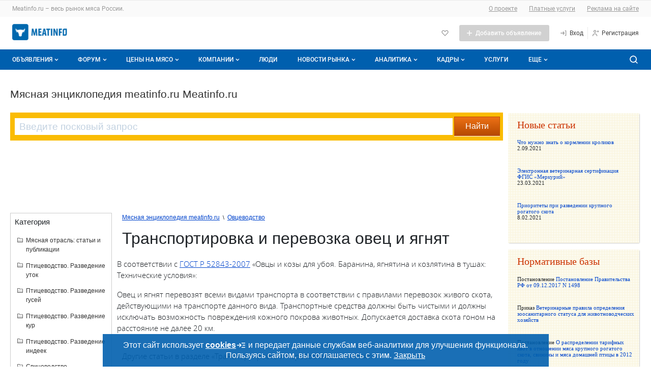

--- FILE ---
content_type: text/html; charset=UTF-8
request_url: https://meatinfo.ru/info/category?id=49
body_size: 83366
content:
<!DOCTYPE html>
<html lang="ru" class="no-js" prefix="og: http://ogp.me/ns#">
<head>
        <meta http-equiv="X-UA-Compatible" content="IE=edge" />
    <meta name="verify-admitad" content="2f05c418ad" />
    <meta http-equiv="Content-Type" content="text/html; charset=utf-8" />
            <meta name="robots" content="index, follow"/>
    
    <link rel="apple-touch-icon" href="/icons/80.png">
    <link rel="apple-touch-icon" sizes="80x80" href="/icons/80.png">
    <link rel="apple-touch-icon" sizes="152x152" href="/icons/152.png">
    <link rel="apple-touch-icon" sizes="167x167" href="/icons/167.png">
    <link rel="apple-touch-icon" sizes="180x180" href="/icons/180.png">

            <meta name="Description" content="  В соответствии с ГОСТ Р 52843-2007 &laquo;Овцы и козы для убоя. Б�" />
    
    
            <meta name="yandex-verification" content="5288ddbb393e3686" />
    
    <meta name='wmail-verification' content='45e45f8085a0e2b1b370ca5790778b63' />

    <title>Транспортировка и перевозка овец и ягнят | Мясная энциклопедия meatinfo.ru</title>

    
    <link rel="shortcut icon" href="/favicon.ico" type="image/x-icon" />




        

    <meta name="viewport" content="width=device-width,initial-scale=1">
                    
                
            

<link href="/1752773879/css/defstyle/20/header/style.css" rel="stylesheet">
<link href="/1752773879/css/defstyle/20/footer/style.css" rel="stylesheet">
<script src="/js/modal/modal.js"></script>





<link href="/1752773879/css/defstyle/20/header/blocks/header-user-menu.css" rel="stylesheet">

                <link href="/1620303612/css/defstyle/categorized/category.css" rel="stylesheet" >
                <link href="/1752773879/css/defstyle/20/category.css" rel="stylesheet" >
                <link href="/1765268214/css/defaultStyle.css" rel="stylesheet" >
                <link href="/1685521185/css/20/respond.css" rel="stylesheet" >
                <link href="https://meatinfo.ru/fonts/roboto/roboto.css" rel="stylesheet" >
    
<link href="/1752773879/css/defstyle/20/reports-popup.css" rel="stylesheet">

<!-- <link href="/1752773879/css/defstyle/20/popups/style.css" rel="stylesheet"> -->
<link href="/1752773879/css/defstyle/20/popups/style.css" rel="stylesheet">

<link href="/1752773879/css/defstyle/20/aboutBotButton/style.css" rel="stylesheet">

<link href="/1752773879/css/defstyle/20/popups/about-cookies-msg.css" rel="stylesheet">


    
                    

  
      <script src="/1637250884/js/jquery1.7.1.min.js"></script>
  






<script>
  window[".microtime"] = new Date().getTime();
</script>




    
    <script defer src='/1768889159/js/header/header2022.js'></script>
        <script defer src='/1658742196/js/footer/footer2022.js'></script>
        
                    <link rel="canonical" href="https://meatinfo.ru/info/category?id=49" />
    
    
    </head>

<body class="layoutWide info meatinfo">








     
<!-- Yandex.Metrika counter -->

<script type="text/javascript">
(function(m,e,t,r,i,k,a){m[i]=m[i]||function(){(m[i].a=m[i].a||[]).push(arguments)};
  m[i].l=1*new Date();
  for (var j = 0; j < document.scripts.length; j++) {
    if (document.scripts[j].src === r) { return; }
  }
  k=e.createElement(t),a=e.getElementsByTagName(t)[0],k.async=1,k.src=r,a.parentNode.insertBefore(k,a)
  })(window, document, "script", "https://mc.yandex.ru/metrika/tag.js", "ym");

ym(100748, "init", {
  clickmap:true,
  trackLinks:true,
  ccurateTrackBounce:true,
  webvisor:true
});
</script>

<noscript><div><img src="https://mc.yandex.ru/watch/100748" style="position:absolute; left:-9999px;" alt="" /></div></noscript>
<!-- /Yandex.Metrika counter -->





<aside style="display: none">
    <svg xmlns="http://www.w3.org/2000/svg" xmlns:xlink="http://www.w3.org/1999/xlink">
        <symbol id="h-ic_add-round" viewBox="0 0 20 20">
            <path
                d="M10 2.5C5.93417 2.5 2.5 5.93417 2.5 10C2.5 14.0658 5.93417 17.5 10 17.5C14.0658 17.5 17.5 14.0658 17.5 10C17.5 5.93417 14.0658 2.5 10 2.5ZM13.3333 10.8333H10.8333V13.3333H9.16667V10.8333H6.66667V9.16667H9.16667V6.66667H10.8333V9.16667H13.3333V10.8333Z"
                fill="#00C346" />
        </symbol>
        <symbol id="h-ic_add" viewBox="0 0 16 16">
            <path d="M13 8.71429H8.71429V13H7.28571V8.71429H3V7.28571H7.28571V3H8.71429V7.28571H13V8.71429Z" />
        </symbol>
        <symbol id="h-ic_arrow_back" viewBox="0 0 20 20">
            <path
                d="M12.5465 4.14369C12.7413 4.14331 12.93 4.21112 13.0799 4.33535C13.1643 4.40531 13.234 4.49123 13.2851 4.58819C13.3363 4.68514 13.3678 4.79123 13.3778 4.90038C13.3879 5.00952 13.3763 5.11958 13.3438 5.22425C13.3112 5.32892 13.2584 5.42615 13.1882 5.51035L9.45488 9.97702L13.0549 14.452C13.1241 14.5373 13.1758 14.6353 13.207 14.7406C13.2382 14.8459 13.2483 14.9563 13.2366 15.0655C13.225 15.1747 13.1919 15.2805 13.1393 15.3769C13.0867 15.4732 13.0155 15.5583 12.9299 15.627C12.8437 15.7029 12.7427 15.7601 12.6333 15.7951C12.5239 15.8301 12.4085 15.8421 12.2942 15.8304C12.18 15.8186 12.0694 15.7834 11.9694 15.7269C11.8694 15.6704 11.7822 15.5938 11.7132 15.502L7.68821 10.502C7.56565 10.3529 7.49864 10.1659 7.49864 9.97285C7.49864 9.77983 7.56565 9.5928 7.68821 9.44369L11.8549 4.44369C11.9385 4.34284 12.0447 4.26312 12.1648 4.211C12.285 4.15887 12.4158 4.13581 12.5465 4.14369Z"
                fill="#424242" />
        </symbol>
        <symbol id="h-ic_chevron_down" viewBox="0 0 20 20">
            <path
                d="M10.0002 12.9163C9.89048 12.9169 9.78176 12.8959 9.68023 12.8544C9.5787 12.8129 9.48635 12.7518 9.40849 12.6746L6.07515 9.34125C5.99746 9.26355 5.93582 9.17131 5.89377 9.06979C5.85172 8.96827 5.83008 8.85947 5.83008 8.74958C5.83008 8.6397 5.85172 8.53089 5.89377 8.42938C5.93582 8.32786 5.99746 8.23562 6.07515 8.15792C6.15285 8.08022 6.2451 8.01858 6.34661 7.97653C6.44813 7.93448 6.55694 7.91284 6.66682 7.91284C6.7767 7.91284 6.88551 7.93448 6.98703 7.97653C7.08855 8.01858 7.18079 8.08022 7.25849 8.15792L10.0002 10.9163L12.7502 8.26625C12.8268 8.18101 12.9202 8.1125 13.0246 8.06501C13.1289 8.01753 13.2419 7.99208 13.3566 7.99026C13.4712 7.98845 13.585 8.0103 13.6908 8.05446C13.7966 8.09862 13.8921 8.16413 13.9714 8.2469C14.0508 8.32967 14.1121 8.42792 14.1518 8.5355C14.1914 8.64308 14.2084 8.75767 14.2017 8.87212C14.195 8.98657 14.1648 9.0984 14.1129 9.20063C14.061 9.30286 13.9886 9.39329 13.9002 9.46625L10.5668 12.6829C10.4144 12.8298 10.2118 12.9133 10.0002 12.9163Z"
                fill="currentColor" />
        </symbol>
        <symbol id="h-ic_close" viewBox="0 0 20 20">
            <path d="M5 15L15 5M15 15L5 5" stroke="currentColor" stroke-width="2" stroke-linecap="round"
                stroke-linejoin="round" />
        </symbol>
        <symbol id="h-ic_favorite" viewBox="0 0 20 20">
            <path
                d="M9.99998 17.0662C9.8903 17.0668 9.78158 17.0458 9.68005 17.0043C9.57852 16.9628 9.48618 16.9017 9.40831 16.8245L2.93331 10.3412C2.12111 9.52049 1.66553 8.41248 1.66553 7.25784C1.66553 6.1032 2.12111 4.9952 2.93331 4.17451C3.75186 3.35827 4.86067 2.8999 6.01664 2.8999C7.17262 2.8999 8.28142 3.35827 9.09998 4.17451L9.99998 5.07451L10.9 4.17451C11.7185 3.35827 12.8273 2.8999 13.9833 2.8999C15.1393 2.8999 16.2481 3.35827 17.0666 4.17451C17.8788 4.9952 18.3344 6.1032 18.3344 7.25784C18.3344 8.41248 17.8788 9.52049 17.0666 10.3412L10.5916 16.8245C10.5138 16.9017 10.4214 16.9628 10.3199 17.0043C10.2184 17.0458 10.1096 17.0668 9.99998 17.0662ZM6.01664 4.56618C5.66387 4.56458 5.31429 4.63299 4.98815 4.76746C4.66201 4.90192 4.36578 5.09976 4.11664 5.34951C3.61336 5.85544 3.33084 6.54005 3.33084 7.25368C3.33084 7.9673 3.61336 8.65191 4.11664 9.15784L9.99998 15.0495L15.8833 9.15784C16.3866 8.65191 16.6691 7.9673 16.6691 7.25368C16.6691 6.54005 16.3866 5.85544 15.8833 5.34951C15.3697 4.86427 14.6899 4.59392 13.9833 4.59392C13.2767 4.59392 12.5969 4.86427 12.0833 5.34951L10.5916 6.84951C10.5142 6.92762 10.422 6.98961 10.3205 7.03192C10.2189 7.07423 10.11 7.09601 9.99998 7.09601C9.88997 7.09601 9.78104 7.07423 9.67949 7.03192C9.57795 6.98961 9.48578 6.92762 9.40831 6.84951L7.91664 5.34951C7.6675 5.09976 7.37128 4.90192 7.04514 4.76746C6.71899 4.63299 6.36941 4.56458 6.01664 4.56618Z" />
        </symbol>
        <!-- <symbol id="h-ic_home" viewBox="0 0 20 20">
            <path
                d="M17.0168 8.48339L10.5918 1.91672C10.5143 1.83861 10.4221 1.77662 10.3206 1.73431C10.219 1.692 10.1101 1.67022 10.0001 1.67022C9.89009 1.67022 9.78117 1.692 9.67962 1.73431C9.57807 1.77662 9.4859 1.83861 9.40843 1.91672L2.98343 8.49172C2.82796 8.64844 2.70517 8.83449 2.6222 9.03906C2.53923 9.24363 2.49773 9.46264 2.5001 9.68338V16.6667C2.49945 17.0933 2.66241 17.5039 2.95541 17.814C3.24841 18.124 3.64915 18.3099 4.0751 18.3334H15.9251C16.351 18.3099 16.7518 18.124 17.0448 17.814C17.3378 17.5039 17.5007 17.0933 17.5001 16.6667V9.68338C17.5008 9.23583 17.3274 8.80554 17.0168 8.48339ZM8.33343 16.6667V11.6667H11.6668V16.6667H8.33343ZM15.8334 16.6667H13.3334V10.8334C13.3334 10.6124 13.2456 10.4004 13.0894 10.2441C12.9331 10.0878 12.7211 10.0001 12.5001 10.0001H7.5001C7.27908 10.0001 7.06712 10.0878 6.91084 10.2441C6.75456 10.4004 6.66676 10.6124 6.66676 10.8334V16.6667H4.16676V9.65005L10.0001 3.69172L15.8334 9.68338V16.6667Z" />
        </symbol> -->
        <symbol id="h-ic_list" viewBox="0 0 20 20">
            <path
                d="M3.33333 6.66667C3.79357 6.66667 4.16667 6.29357 4.16667 5.83333C4.16667 5.3731 3.79357 5 3.33333 5C2.8731 5 2.5 5.3731 2.5 5.83333C2.5 6.29357 2.8731 6.66667 3.33333 6.66667Z" />
            <path
                d="M3.33333 10.8334C3.79357 10.8334 4.16667 10.4603 4.16667 10.0001C4.16667 9.53984 3.79357 9.16675 3.33333 9.16675C2.8731 9.16675 2.5 9.53984 2.5 10.0001C2.5 10.4603 2.8731 10.8334 3.33333 10.8334Z" />
            <path
                d="M3.33333 14.9999C3.79357 14.9999 4.16667 14.6268 4.16667 14.1666C4.16667 13.7063 3.79357 13.3333 3.33333 13.3333C2.8731 13.3333 2.5 13.7063 2.5 14.1666C2.5 14.6268 2.8731 14.9999 3.33333 14.9999Z" />
            <path
                d="M16.7168 9.16675H6.61683C6.18421 9.16675 5.8335 9.51746 5.8335 9.95008V10.0501C5.8335 10.4827 6.18421 10.8334 6.61683 10.8334H16.7168C17.1495 10.8334 17.5002 10.4827 17.5002 10.0501V9.95008C17.5002 9.51746 17.1495 9.16675 16.7168 9.16675Z" />
            <path
                d="M16.7168 13.3333H6.61683C6.18421 13.3333 5.8335 13.684 5.8335 14.1166V14.2166C5.8335 14.6492 6.18421 14.9999 6.61683 14.9999H16.7168C17.1495 14.9999 17.5002 14.6492 17.5002 14.2166V14.1166C17.5002 13.684 17.1495 13.3333 16.7168 13.3333Z" />
            <path
                d="M16.7168 5H6.61683C6.18421 5 5.8335 5.35071 5.8335 5.78333V5.88333C5.8335 6.31596 6.18421 6.66667 6.61683 6.66667H16.7168C17.1495 6.66667 17.5002 6.31596 17.5002 5.88333V5.78333C17.5002 5.35071 17.1495 5 16.7168 5Z" />
        </symbol>
        <symbol id="h-ic_log-in" viewBox="0 0 20 20">
            <path
                d="M15.8333 3.33301H14.1667C13.9457 3.33301 13.7337 3.42081 13.5774 3.57709C13.4211 3.73337 13.3333 3.94533 13.3333 4.16634C13.3333 4.38735 13.4211 4.59932 13.5774 4.7556C13.7337 4.91188 13.9457 4.99967 14.1667 4.99967H15V14.9997H14.1667C13.9457 14.9997 13.7337 15.0875 13.5774 15.2438C13.4211 15.4 13.3333 15.612 13.3333 15.833C13.3333 16.054 13.4211 16.266 13.5774 16.4223C13.7337 16.5785 13.9457 16.6663 14.1667 16.6663H15.8333C16.0543 16.6663 16.2663 16.5785 16.4226 16.4223C16.5789 16.266 16.6667 16.054 16.6667 15.833V4.16634C16.6667 3.94533 16.5789 3.73337 16.4226 3.57709C16.2663 3.42081 16.0543 3.33301 15.8333 3.33301ZM9.83333 6.16634C9.70073 5.98953 9.50331 5.87264 9.28452 5.84138C9.06573 5.81013 8.84348 5.86707 8.66667 5.99967C8.48986 6.13228 8.37296 6.3297 8.34171 6.54849C8.31045 6.76728 8.36739 6.98953 8.5 7.16634L10 9.16634H3.33333C3.11232 9.16634 2.90036 9.25414 2.74408 9.41042C2.5878 9.5667 2.5 9.77866 2.5 9.99967C2.5 10.2207 2.5878 10.4326 2.74408 10.5889C2.90036 10.7452 3.11232 10.833 3.33333 10.833H10.075L8.64167 12.8663C8.57772 12.9559 8.53215 13.0573 8.50758 13.1645C8.48302 13.2718 8.47994 13.3829 8.49854 13.4914C8.51713 13.5998 8.55703 13.7035 8.61592 13.7965C8.67481 13.8895 8.75154 13.9699 8.84167 14.033C8.98333 14.1319 9.15223 14.1843 9.325 14.183C9.45721 14.1824 9.58737 14.1503 9.70474 14.0895C9.82211 14.0286 9.92332 13.9407 10 13.833L12.35 10.4997C12.4543 10.357 12.5105 10.1848 12.5105 10.008C12.5105 9.83124 12.4543 9.65906 12.35 9.51634L9.83333 6.16634Z" />
        </symbol>
        <symbol id="h-ic_log-out" viewBox="0 0 20 20">
            <path
                d="M5.8335 4.99999C6.05451 4.99999 6.26647 4.9122 6.42275 4.75592C6.57903 4.59964 6.66683 4.38768 6.66683 4.16666C6.66683 3.94565 6.57903 3.73369 6.42275 3.57741C6.26647 3.42113 6.05451 3.33333 5.8335 3.33333H4.16683C3.94582 3.33333 3.73385 3.42113 3.57757 3.57741C3.42129 3.73369 3.3335 3.94565 3.3335 4.16666V15.8333C3.3335 16.0543 3.42129 16.2663 3.57757 16.4226C3.73385 16.5789 3.94582 16.6667 4.16683 16.6667H5.8335C6.05451 16.6667 6.26647 16.5789 6.42275 16.4226C6.57903 16.2663 6.66683 16.0543 6.66683 15.8333C6.66683 15.6123 6.57903 15.4004 6.42275 15.2441C6.26647 15.0878 6.05451 15 5.8335 15H5.00016V4.99999H5.8335ZM17.3502 9.51666L15.0002 6.18333C14.8727 6.00367 14.6793 5.88178 14.4623 5.8443C14.2452 5.80682 14.0221 5.85681 13.8418 5.98333C13.7517 6.04648 13.675 6.12686 13.6161 6.21983C13.5572 6.3128 13.5173 6.41651 13.4987 6.52498C13.4801 6.63345 13.4832 6.74453 13.5077 6.85181C13.5323 6.95908 13.5779 7.06043 13.6418 7.14999L15.0752 9.16666H8.3335C8.11248 9.16666 7.90052 9.25446 7.74424 9.41074C7.58796 9.56702 7.50016 9.77898 7.50016 9.99999C7.50016 10.221 7.58796 10.433 7.74424 10.5892C7.90052 10.7455 8.11248 10.8333 8.3335 10.8333H15.0002L13.5002 12.8333C13.4345 12.9209 13.3867 13.0205 13.3596 13.1265C13.3324 13.2325 13.3264 13.3428 13.3419 13.4512C13.3573 13.5595 13.394 13.6637 13.4498 13.7579C13.5055 13.8521 13.5793 13.9343 13.6668 14C13.8111 14.1082 13.9865 14.1667 14.1668 14.1667C14.2962 14.1667 14.4238 14.1365 14.5395 14.0787C14.6552 14.0208 14.7559 13.9368 14.8335 13.8333L17.3335 10.5C17.4402 10.3591 17.4994 10.1878 17.5024 10.011C17.5054 9.83428 17.4521 9.66114 17.3502 9.51666Z" />
        </symbol>
        <symbol id="h-ic_menu" viewBox="0 0 20 20">
            <path
                d="M16.7083 9.16602H3.29167C2.85444 9.16602 2.5 9.52046 2.5 9.95768V10.041C2.5 10.4782 2.85444 10.8327 3.29167 10.8327H16.7083C17.1456 10.8327 17.5 10.4782 17.5 10.041V9.95768C17.5 9.52046 17.1456 9.16602 16.7083 9.16602Z"
                fill="#999999" />
            <path
                d="M16.7083 14.334H3.29167C2.85444 14.334 2.5 14.6884 2.5 15.1257V15.209C2.5 15.6462 2.85444 16.0007 3.29167 16.0007H16.7083C17.1456 16.0007 17.5 15.6462 17.5 15.209V15.1257C17.5 14.6884 17.1456 14.334 16.7083 14.334Z"
                fill="#999999" />
            <path
                d="M16.7083 4H3.29167C2.85444 4 2.5 4.35444 2.5 4.79167V4.875C2.5 5.31223 2.85444 5.66667 3.29167 5.66667H16.7083C17.1456 5.66667 17.5 5.31223 17.5 4.875V4.79167C17.5 4.35444 17.1456 4 16.7083 4Z"
                fill="#999999" />
        </symbol>
        <symbol id="h-ic_message" viewBox="0 0 20 20">
            <path
                d="M9.99984 10.8334C10.4601 10.8334 10.8332 10.4603 10.8332 10.0001C10.8332 9.53984 10.4601 9.16675 9.99984 9.16675C9.5396 9.16675 9.1665 9.53984 9.1665 10.0001C9.1665 10.4603 9.5396 10.8334 9.99984 10.8334Z" />
            <path
                d="M13.3333 10.8334C13.7936 10.8334 14.1667 10.4603 14.1667 10.0001C14.1667 9.53984 13.7936 9.16675 13.3333 9.16675C12.8731 9.16675 12.5 9.53984 12.5 10.0001C12.5 10.4603 12.8731 10.8334 13.3333 10.8334Z" />
            <path
                d="M6.66634 10.8334C7.12658 10.8334 7.49967 10.4603 7.49967 10.0001C7.49967 9.53984 7.12658 9.16675 6.66634 9.16675C6.2061 9.16675 5.83301 9.53984 5.83301 10.0001C5.83301 10.4603 6.2061 10.8334 6.66634 10.8334Z" />
            <path
                d="M15.8915 4.10843C14.5242 2.73218 12.7196 1.87611 10.7887 1.6878C8.85786 1.49949 6.92181 1.99075 5.31434 3.07688C3.70687 4.163 2.52872 5.77594 1.98299 7.63761C1.43726 9.49928 1.55817 11.493 2.32485 13.2751C2.40476 13.4407 2.43098 13.6272 2.39985 13.8084L1.66652 17.3334C1.63827 17.4686 1.64404 17.6086 1.68331 17.741C1.72258 17.8734 1.79413 17.9939 1.89152 18.0918C1.97136 18.171 2.06642 18.2333 2.17097 18.2748C2.27552 18.3164 2.38739 18.3363 2.49985 18.3334H2.66652L6.23319 17.6168C6.41446 17.595 6.59829 17.6208 6.76652 17.6918C8.5486 18.4585 10.5423 18.5794 12.404 18.0336C14.2657 17.4879 15.8786 16.3097 16.9647 14.7023C18.0509 13.0948 18.5421 11.1588 18.3538 9.22792C18.1655 7.29707 17.3094 5.49242 15.9332 4.1251L15.8915 4.10843ZM16.5832 11.0751C16.4203 12.0701 16.0338 13.0152 15.4528 13.8392C14.8719 14.6632 14.1116 15.3447 13.2291 15.8325C12.3467 16.3202 11.3652 16.6014 10.3584 16.655C9.35156 16.7086 8.34571 16.5331 7.41652 16.1418C7.08697 16.0016 6.73296 15.928 6.37485 15.9251C6.21842 15.9262 6.06234 15.9401 5.90819 15.9668L3.55819 16.4418L4.03319 14.0918C4.12779 13.5828 4.06681 13.0572 3.85819 12.5834C3.46685 11.6542 3.29136 10.6484 3.34493 9.64158C3.3985 8.63477 3.67974 7.65322 4.16747 6.77081C4.65521 5.88839 5.33674 5.1281 6.16077 4.54714C6.9848 3.96618 7.92987 3.5797 8.92485 3.41677C9.96925 3.24536 11.0394 3.32508 12.0469 3.64932C13.0544 3.97356 13.9702 4.533 14.7186 5.28138C15.4669 6.02976 16.0264 6.94556 16.3506 7.95303C16.6749 8.96051 16.7546 10.0307 16.5832 11.0751Z" />
        </symbol>
        <symbol id="h-ic_monitor" viewBox="0 0 20 20">
            <path
                d="M15.8332 3.5H4.1665C3.50346 3.5 2.86758 3.76339 2.39874 4.23223C1.9299 4.70107 1.6665 5.33696 1.6665 6V11.6667C1.6665 12.3297 1.9299 12.9656 2.39874 13.4344C2.86758 13.9033 3.50346 14.1667 4.1665 14.1667H9.1665V15.8333H5.83317C5.61216 15.8333 5.4002 15.9211 5.24392 16.0774C5.08764 16.2337 4.99984 16.4457 4.99984 16.6667C4.99984 16.8877 5.08764 17.0996 5.24392 17.2559C5.4002 17.4122 5.61216 17.5 5.83317 17.5H14.1665C14.3875 17.5 14.5995 17.4122 14.7558 17.2559C14.912 17.0996 14.9998 16.8877 14.9998 16.6667C14.9998 16.4457 14.912 16.2337 14.7558 16.0774C14.5995 15.9211 14.3875 15.8333 14.1665 15.8333H10.8332V14.1667H15.8332C16.4962 14.1667 17.1321 13.9033 17.6009 13.4344C18.0698 12.9656 18.3332 12.3297 18.3332 11.6667V6C18.3332 5.33696 18.0698 4.70107 17.6009 4.23223C17.1321 3.76339 16.4962 3.5 15.8332 3.5ZM16.6665 11.6667C16.6665 11.8877 16.5787 12.0996 16.4224 12.2559C16.2661 12.4122 16.0542 12.5 15.8332 12.5H4.1665C3.94549 12.5 3.73353 12.4122 3.57725 12.2559C3.42097 12.0996 3.33317 11.8877 3.33317 11.6667V6C3.33317 5.77899 3.42097 5.56702 3.57725 5.41074C3.73353 5.25446 3.94549 5.16667 4.1665 5.16667C4.1665 5.16667 15.6122 5.16667 15.8332 5.16667C16.0542 5.16667 16.4224 5.41074 16.4224 5.41074C16.5787 5.56702 16.6665 5.77899 16.6665 6C16.6665 6.22101 16.6665 11.6667 16.6665 11.6667Z" />
        </symbol>
        <symbol id="h-ic_notify" viewBox="0 0 20 20">
            <path
                d="M17.1001 12.6751L15.6001 11.1668V7.45012C15.6201 6.06997 15.14 4.72921 14.2486 3.6754C13.3571 2.62158 12.1145 1.92589 10.7501 1.71678C9.95832 1.6125 9.15336 1.67829 8.38898 1.90976C7.6246 2.14123 6.91837 2.53305 6.31741 3.05908C5.71646 3.58512 5.2346 4.23326 4.90398 4.96028C4.57337 5.68729 4.4016 6.47646 4.40014 7.27512V11.1668L2.90014 12.6751C2.71173 12.8667 2.58396 13.1095 2.53281 13.3733C2.48166 13.6371 2.50939 13.9101 2.61254 14.1581C2.71569 14.4062 2.88968 14.6184 3.11277 14.7682C3.33585 14.9179 3.59813 14.9986 3.86681 15.0001H6.66681V15.2835C6.70573 16.1295 7.07844 16.9255 7.70325 17.4972C8.32806 18.0689 9.15402 18.3696 10.0001 18.3335C10.8463 18.3696 11.6722 18.0689 12.297 17.4972C12.9218 16.9255 13.2946 16.1295 13.3335 15.2835V15.0001H16.1335C16.4022 14.9986 16.6644 14.9179 16.8875 14.7682C17.1106 14.6184 17.2846 14.4062 17.3877 14.1581C17.4909 13.9101 17.5186 13.6371 17.4675 13.3733C17.4163 13.1095 17.2886 12.8667 17.1001 12.6751ZM11.6668 15.2835C11.6206 15.6843 11.4215 16.0518 11.111 16.3095C10.8006 16.5672 10.4026 16.6952 10.0001 16.6668C9.59766 16.6952 9.19973 16.5672 8.88925 16.3095C8.57877 16.0518 8.37969 15.6843 8.33348 15.2835V15.0001H11.6668V15.2835ZM4.59181 13.3334L5.57514 12.3501C5.73112 12.1951 5.85486 12.0107 5.93924 11.8076C6.02363 11.6045 6.06698 11.3867 6.06681 11.1668V7.27512C6.06726 6.71295 6.18796 6.15739 6.4208 5.64571C6.65365 5.13403 6.99325 4.67808 7.41681 4.30845C7.83466 3.92985 8.32979 3.64657 8.86793 3.47823C9.40607 3.30988 9.97436 3.26048 10.5335 3.33345C11.4972 3.48993 12.372 3.98929 12.9967 4.7396C13.6215 5.48991 13.9541 6.44065 13.9335 7.41678V11.1668C13.9322 11.3861 13.9742 11.6036 14.0572 11.8066C14.1401 12.0097 14.2623 12.1944 14.4168 12.3501L15.4085 13.3334H4.59181Z" />
        </symbol>
        <!-- <symbol id="h-ic_people" viewBox="0 0 20 20">
            <path
                d="M7.49984 9.16667C8.15911 9.16667 8.80357 8.97117 9.35174 8.6049C9.8999 8.23863 10.3271 7.71803 10.5794 7.10894C10.8317 6.49986 10.8977 5.82964 10.7691 5.18303C10.6405 4.53643 10.323 3.94249 9.85686 3.47631C9.39069 3.01014 8.79674 2.69267 8.15014 2.56405C7.50354 2.43543 6.83331 2.50144 6.22423 2.75373C5.61514 3.00603 5.09454 3.43327 4.72827 3.98143C4.362 4.5296 4.1665 5.17406 4.1665 5.83333C4.1665 6.71739 4.51769 7.56523 5.14281 8.19036C5.76794 8.81548 6.61578 9.16667 7.49984 9.16667ZM7.49984 4.16667C7.82947 4.16667 8.15171 4.26441 8.42579 4.44755C8.69987 4.63069 8.91349 4.89098 9.03964 5.19553C9.16578 5.50007 9.19879 5.83518 9.13448 6.15848C9.07017 6.48179 8.91144 6.77876 8.67835 7.01184C8.44526 7.24493 8.14829 7.40367 7.82499 7.46798C7.50169 7.53228 7.16658 7.49928 6.86203 7.37313C6.55749 7.24699 6.29719 7.03337 6.11405 6.75928C5.93092 6.4852 5.83317 6.16297 5.83317 5.83333C5.83317 5.39131 6.00877 4.96738 6.32133 4.65482C6.63389 4.34226 7.05781 4.16667 7.49984 4.16667ZM14.1665 10.8333C14.661 10.8333 15.1443 10.6867 15.5554 10.412C15.9666 10.1373 16.287 9.74686 16.4762 9.29004C16.6654 8.83323 16.7149 8.33056 16.6185 7.84561C16.522 7.36065 16.2839 6.9152 15.9343 6.56557C15.5846 6.21593 15.1392 5.97783 14.6542 5.88137C14.1693 5.78491 13.6666 5.83442 13.2098 6.02363C12.753 6.21285 12.3625 6.53328 12.0878 6.94441C11.8131 7.35553 11.6665 7.83888 11.6665 8.33333C11.6665 8.99637 11.9299 9.63226 12.3987 10.1011C12.8676 10.5699 13.5035 10.8333 14.1665 10.8333ZM14.1665 7.5C14.3313 7.5 14.4924 7.54887 14.6295 7.64044C14.7665 7.73201 14.8733 7.86216 14.9364 8.01443C14.9995 8.1667 15.016 8.33426 14.9838 8.49591C14.9517 8.65756 14.8723 8.80605 14.7558 8.92259C14.6392 9.03913 14.4907 9.1185 14.3291 9.15065C14.1674 9.18281 13.9999 9.16631 13.8476 9.10323C13.6953 9.04016 13.5652 8.93335 13.4736 8.79631C13.382 8.65927 13.3332 8.49815 13.3332 8.33333C13.3332 8.11232 13.421 7.90036 13.5772 7.74408C13.7335 7.5878 13.9455 7.5 14.1665 7.5ZM14.1665 11.6667C13.243 11.6677 12.3461 11.9755 11.6165 12.5417C10.8003 11.7286 9.76155 11.1755 8.63136 10.952C7.50116 10.7285 6.3301 10.8447 5.26586 11.2859C4.20162 11.7272 3.29185 12.4736 2.65129 13.4312C2.01073 14.3888 1.66806 15.5146 1.6665 16.6667C1.6665 16.8877 1.7543 17.0996 1.91058 17.2559C2.06686 17.4122 2.27882 17.5 2.49984 17.5C2.72085 17.5 2.93281 17.4122 3.08909 17.2559C3.24537 17.0996 3.33317 16.8877 3.33317 16.6667C3.33317 15.5616 3.77216 14.5018 4.55356 13.7204C5.33496 12.939 6.39477 12.5 7.49984 12.5C8.60491 12.5 9.66471 12.939 10.4461 13.7204C11.2275 14.5018 11.6665 15.5616 11.6665 16.6667C11.6665 16.8877 11.7543 17.0996 11.9106 17.2559C12.0669 17.4122 12.2788 17.5 12.4998 17.5C12.7209 17.5 12.9328 17.4122 13.0891 17.2559C13.2454 17.0996 13.3332 16.8877 13.3332 16.6667C13.3352 15.6904 13.0885 14.7296 12.6165 13.875C12.9848 13.584 13.4275 13.4025 13.8941 13.3514C14.3607 13.3002 14.8322 13.3815 15.2548 13.5858C15.6774 13.7901 16.0339 14.1093 16.2835 14.5068C16.5332 14.9042 16.6659 15.364 16.6665 15.8333C16.6665 16.0543 16.7543 16.2663 16.9106 16.4226C17.0669 16.5789 17.2788 16.6667 17.4998 16.6667C17.7209 16.6667 17.9328 16.5789 18.0891 16.4226C18.2454 16.2663 18.3332 16.0543 18.3332 15.8333C18.3332 14.7283 17.8942 13.6685 17.1128 12.8871C16.3314 12.1057 15.2716 11.6667 14.1665 11.6667Z" />
        </symbol> -->
        <symbol id="h-ic_person" viewBox="0 0 20 20">
            <path
                d="M9.99984 9.16667C10.6591 9.16667 11.3036 8.97117 11.8517 8.6049C12.3999 8.23863 12.8271 7.71803 13.0794 7.10895C13.3317 6.49986 13.3977 5.82964 13.2691 5.18303C13.1405 4.53643 12.823 3.94249 12.3569 3.47631C11.8907 3.01014 11.2967 2.69267 10.6501 2.56405C10.0035 2.43543 9.33331 2.50144 8.72423 2.75374C8.11514 3.00603 7.59454 3.43327 7.22827 3.98143C6.862 4.5296 6.6665 5.17406 6.6665 5.83334C6.6665 6.71739 7.01769 7.56524 7.64281 8.19036C8.26794 8.81548 9.11578 9.16667 9.99984 9.16667ZM9.99984 4.16667C10.3295 4.16667 10.6517 4.26442 10.9258 4.44755C11.1999 4.63069 11.4135 4.89099 11.5396 5.19553C11.6658 5.50007 11.6988 5.83518 11.6345 6.15849C11.5702 6.48179 11.4114 6.77876 11.1783 7.01185C10.9453 7.24493 10.6483 7.40367 10.325 7.46798C10.0017 7.53229 9.66658 7.49928 9.36203 7.37313C9.05749 7.24699 8.79719 7.03337 8.61406 6.75929C8.43092 6.4852 8.33317 6.16297 8.33317 5.83334C8.33317 5.39131 8.50877 4.96738 8.82133 4.65482C9.13389 4.34226 9.55781 4.16667 9.99984 4.16667ZM9.99984 10.8333C8.45274 10.8333 6.96901 11.4479 5.87505 12.5419C4.78109 13.6358 4.1665 15.1196 4.1665 16.6667C4.1665 16.8877 4.2543 17.0996 4.41058 17.2559C4.56686 17.4122 4.77882 17.5 4.99984 17.5C5.22085 17.5 5.43281 17.4122 5.58909 17.2559C5.74537 17.0996 5.83317 16.8877 5.83317 16.6667C5.83317 15.5616 6.27216 14.5018 7.05356 13.7204C7.83496 12.939 8.89477 12.5 9.99984 12.5C11.1049 12.5 12.1647 12.939 12.9461 13.7204C13.7275 14.5018 14.1665 15.5616 14.1665 16.6667C14.1665 16.8877 14.2543 17.0996 14.4106 17.2559C14.5669 17.4122 14.7788 17.5 14.9998 17.5C15.2209 17.5 15.4328 17.4122 15.5891 17.2559C15.7454 17.0996 15.8332 16.8877 15.8332 16.6667C15.8332 15.1196 15.2186 13.6358 14.1246 12.5419C13.0307 11.4479 11.5469 10.8333 9.99984 10.8333Z" />
        </symbol>
        <symbol id="h-ic_person_add" viewBox="0 0 20 20">
            <path
                d="M17.5 5H16.6667V4.16667C16.6667 3.94565 16.5789 3.73369 16.4226 3.57741C16.2663 3.42113 16.0543 3.33333 15.8333 3.33333C15.6123 3.33333 15.4004 3.42113 15.2441 3.57741C15.0878 3.73369 15 3.94565 15 4.16667V5H14.1667C13.9457 5 13.7337 5.0878 13.5774 5.24408C13.4211 5.40036 13.3333 5.61232 13.3333 5.83334C13.3333 6.05435 13.4211 6.26631 13.5774 6.42259C13.7337 6.57887 13.9457 6.66667 14.1667 6.66667H15V7.5C15 7.72102 15.0878 7.93298 15.2441 8.08926C15.4004 8.24554 15.6123 8.33334 15.8333 8.33334C16.0543 8.33334 16.2663 8.24554 16.4226 8.08926C16.5789 7.93298 16.6667 7.72102 16.6667 7.5V6.66667H17.5C17.721 6.66667 17.933 6.57887 18.0893 6.42259C18.2455 6.26631 18.3333 6.05435 18.3333 5.83334C18.3333 5.61232 18.2455 5.40036 18.0893 5.24408C17.933 5.0878 17.721 5 17.5 5ZM8.33333 9.16667C8.9926 9.16667 9.63707 8.97117 10.1852 8.6049C10.7334 8.23863 11.1606 7.71803 11.4129 7.10895C11.6652 6.49986 11.7312 5.82964 11.6026 5.18303C11.474 4.53643 11.1565 3.94249 10.6904 3.47631C10.2242 3.01014 9.63024 2.69267 8.98363 2.56405C8.33703 2.43543 7.66681 2.50144 7.05772 2.75374C6.44863 3.00603 5.92804 3.43327 5.56177 3.98143C5.1955 4.5296 5 5.17406 5 5.83334C5 6.71739 5.35119 7.56524 5.97631 8.19036C6.60143 8.81548 7.44928 9.16667 8.33333 9.16667ZM8.33333 4.16667C8.66297 4.16667 8.9852 4.26442 9.25928 4.44755C9.53337 4.63069 9.74699 4.89099 9.87313 5.19553C9.99928 5.50007 10.0323 5.83518 9.96798 6.15849C9.90367 6.48179 9.74493 6.77876 9.51184 7.01185C9.27876 7.24493 8.98179 7.40367 8.65848 7.46798C8.33518 7.53229 8.00007 7.49928 7.69553 7.37313C7.39098 7.24699 7.13069 7.03337 6.94755 6.75929C6.76442 6.4852 6.66667 6.16297 6.66667 5.83334C6.66667 5.39131 6.84226 4.96738 7.15482 4.65482C7.46738 4.34226 7.89131 4.16667 8.33333 4.16667ZM8.33333 10.8333C6.78624 10.8333 5.30251 11.4479 4.20854 12.5419C3.11458 13.6358 2.5 15.1196 2.5 16.6667C2.5 16.8877 2.5878 17.0996 2.74408 17.2559C2.90036 17.4122 3.11232 17.5 3.33333 17.5C3.55435 17.5 3.76631 17.4122 3.92259 17.2559C4.07887 17.0996 4.16667 16.8877 4.16667 16.6667C4.16667 15.5616 4.60565 14.5018 5.38706 13.7204C6.16846 12.939 7.22826 12.5 8.33333 12.5C9.4384 12.5 10.4982 12.939 11.2796 13.7204C12.061 14.5018 12.5 15.5616 12.5 16.6667C12.5 16.8877 12.5878 17.0996 12.7441 17.2559C12.9004 17.4122 13.1123 17.5 13.3333 17.5C13.5543 17.5 13.7663 17.4122 13.9226 17.2559C14.0789 17.0996 14.1667 16.8877 14.1667 16.6667C14.1667 15.1196 13.5521 13.6358 12.4581 12.5419C11.3642 11.4479 9.88043 10.8333 8.33333 10.8333Z" />
        </symbol>
        <symbol id="h-ic_pin" viewBox="0 0 20 20">
            <path
                d="M10.0002 1.66667C8.24354 1.66658 6.55788 2.3598 5.30953 3.59566C4.06119 4.83152 3.35106 6.51014 3.3335 8.26667C3.3335 12.8333 9.2085 17.9167 9.4585 18.1333C9.60944 18.2624 9.80153 18.3334 10.0002 18.3334C10.1988 18.3334 10.3909 18.2624 10.5418 18.1333C10.8335 17.9167 16.6668 12.8333 16.6668 8.26667C16.6493 6.51014 15.9391 4.83152 14.6908 3.59566C13.4424 2.3598 11.7568 1.66658 10.0002 1.66667ZM10.0002 16.375C8.6085 15.05 5.00016 11.375 5.00016 8.26667C5.00016 6.94059 5.52695 5.66882 6.46463 4.73114C7.40231 3.79346 8.67408 3.26667 10.0002 3.26667C11.3262 3.26667 12.598 3.79346 13.5357 4.73114C14.4734 5.66882 15.0002 6.94059 15.0002 8.26667C15.0002 11.35 11.3918 15.05 10.0002 16.375Z" />
            <path
                d="M10.0002 5C9.4233 5 8.85939 5.17106 8.37975 5.49155C7.90011 5.81203 7.52627 6.26756 7.30552 6.80051C7.08476 7.33346 7.027 7.9199 7.13954 8.48568C7.25208 9.05146 7.52987 9.57116 7.93777 9.97906C8.34567 10.387 8.86537 10.6648 9.43115 10.7773C9.99693 10.8898 10.5834 10.8321 11.1163 10.6113C11.6493 10.3906 12.1048 10.0167 12.4253 9.53708C12.7458 9.05744 12.9168 8.49353 12.9168 7.91667C12.9168 7.14312 12.6095 6.40125 12.0626 5.85427C11.5156 5.30729 10.7737 5 10.0002 5ZM10.0002 9.16667C9.75294 9.16667 9.51126 9.09336 9.3057 8.956C9.10014 8.81865 8.93992 8.62343 8.84532 8.39502C8.75071 8.16661 8.72595 7.91528 8.77418 7.6728C8.82241 7.43033 8.94147 7.2076 9.11628 7.03278C9.2911 6.85797 9.51383 6.73892 9.7563 6.69068C9.99878 6.64245 10.2501 6.66721 10.4785 6.76182C10.7069 6.85643 10.9022 7.01664 11.0395 7.2222C11.1769 7.42777 11.2502 7.66944 11.2502 7.91667C11.2502 8.24819 11.1185 8.56613 10.884 8.80055C10.6496 9.03497 10.3317 9.16667 10.0002 9.16667Z" />
        </symbol>
        <symbol id="h-ic_pricetags" viewBox="0 0 20 20">
            <path
                d="M10.7248 18.3333C10.3224 18.3328 9.93625 18.1742 9.64976 17.8916L4.30809 12.5416C4.17102 12.4053 4.08559 12.2256 4.06643 12.0333L3.33309 4.24162C3.32187 4.11956 3.3377 3.99653 3.37948 3.8813C3.42125 3.76606 3.48793 3.66146 3.57476 3.57495C3.66127 3.48812 3.76587 3.42144 3.8811 3.37967C3.99634 3.33789 4.11937 3.32206 4.24143 3.33328L12.0331 4.06662C12.2254 4.08578 12.4051 4.17121 12.5414 4.30828L17.8914 9.64995C18.1749 9.93425 18.334 10.3193 18.334 10.7208C18.334 11.1222 18.1749 11.5073 17.8914 11.7916L11.7914 17.8916C11.508 18.1737 11.1246 18.3324 10.7248 18.3333ZM5.72476 11.575L10.7248 16.575L16.5998 10.7L11.5998 5.69995L5.09143 5.09162L5.72476 11.575Z" />
            <path
                d="M8.75 10C9.44036 10 10 9.44036 10 8.75C10 8.05964 9.44036 7.5 8.75 7.5C8.05964 7.5 7.5 8.05964 7.5 8.75C7.5 9.44036 8.05964 10 8.75 10Z" />
        </symbol>
        <symbol id="h-ic_search" viewBox="0 0 20 20">
            <path
                d="M17.4954 16.273L14.5685 13.3548C15.5129 12.1517 16.0252 10.6661 16.0233 9.13667C16.0233 7.77462 15.6194 6.44315 14.8627 5.31064C14.106 4.17814 13.0305 3.29546 11.7721 2.77422C10.5137 2.25298 9.12903 2.1166 7.79315 2.38233C6.45727 2.64805 5.23018 3.30394 4.26706 4.26706C3.30394 5.23018 2.64805 6.45727 2.38233 7.79315C2.1166 9.12903 2.25298 10.5137 2.77422 11.7721C3.29546 13.0305 4.17814 14.106 5.31064 14.8627C6.44315 15.6194 7.77462 16.0233 9.13667 16.0233C10.6661 16.0252 12.1517 15.5129 13.3548 14.5685L16.273 17.4954C16.353 17.5761 16.4482 17.6401 16.5531 17.6838C16.658 17.7275 16.7705 17.75 16.8842 17.75C16.9978 17.75 17.1103 17.7275 17.2152 17.6838C17.3201 17.6401 17.4153 17.5761 17.4954 17.4954C17.5761 17.4153 17.6401 17.3201 17.6838 17.2152C17.7275 17.1103 17.75 16.9978 17.75 16.8842C17.75 16.7705 17.7275 16.658 17.6838 16.5531C17.6401 16.4482 17.5761 16.353 17.4954 16.273ZM3.97167 9.13667C3.97167 8.11513 4.27459 7.11653 4.84213 6.26715C5.40967 5.41777 6.21633 4.75576 7.16011 4.36483C8.10389 3.97391 9.1424 3.87162 10.1443 4.07091C11.1462 4.27021 12.0665 4.76213 12.7889 5.48446C13.5112 6.2068 14.0031 7.12712 14.2024 8.12903C14.4017 9.13094 14.2994 10.1695 13.9085 11.1132C13.5176 12.057 12.8556 12.8637 12.0062 13.4312C11.1568 13.9988 10.1582 14.3017 9.13667 14.3017C7.76683 14.3017 6.45309 13.7575 5.48446 12.7889C4.51584 11.8203 3.97167 10.5065 3.97167 9.13667Z" />
        </symbol>
        <symbol id="h-ic_settings" viewBox="0 0 20 20">
            <path
                d="M7.17491 18.3333C6.76826 18.3309 6.37342 18.1964 6.04991 17.95L4.32491 16.6667C3.92683 16.3563 3.6627 15.9053 3.58676 15.4063C3.51083 14.9072 3.62884 14.3981 3.91657 13.9833C4.06881 13.7585 4.16557 13.5008 4.19888 13.2314C4.2322 12.9619 4.20114 12.6884 4.10824 12.4333L4.05824 12.3C3.99356 12.0691 3.87533 11.8567 3.71316 11.68C3.551 11.5034 3.34946 11.3675 3.12491 11.2833H2.99157C2.5048 11.1196 2.10225 10.7705 1.87133 10.3118C1.64041 9.85312 1.59978 9.32183 1.75824 8.83333L2.44157 6.66666C2.50448 6.41563 2.62029 6.18094 2.78125 5.97829C2.94222 5.77565 3.14462 5.60974 3.37491 5.49166C3.58937 5.38117 3.82402 5.31533 4.06466 5.29814C4.30529 5.28095 4.54692 5.31277 4.77491 5.39166C5.02314 5.47521 5.28803 5.49686 5.54654 5.45475C5.80505 5.41263 6.04936 5.30802 6.25824 5.15L6.36657 5.06666C6.55565 4.91579 6.70847 4.72442 6.81375 4.50663C6.91903 4.28885 6.97411 4.05022 6.97491 3.80833V3.60833C6.97267 3.09844 7.17195 2.60831 7.52936 2.24465C7.88678 1.88099 8.37339 1.67325 8.88324 1.66666H11.0082C11.2563 1.66733 11.5018 1.717 11.7306 1.81282C11.9594 1.90863 12.1671 2.04871 12.3416 2.225C12.7085 2.59816 12.9123 3.10168 12.9082 3.625V3.85833C12.904 4.08812 12.9538 4.31569 13.0537 4.52269C13.1536 4.72968 13.3007 4.91031 13.4832 5.05L13.5749 5.11666C13.7619 5.25692 13.9801 5.34987 14.2108 5.38759C14.4415 5.42532 14.6779 5.4067 14.8999 5.33333L15.1832 5.24166C15.4233 5.16209 15.6769 5.13168 15.929 5.15224C16.181 5.17281 16.4264 5.24393 16.6504 5.36136C16.8743 5.4788 17.0724 5.64014 17.2326 5.83577C17.3929 6.03139 17.5122 6.25729 17.5832 6.5L18.2416 8.6C18.3939 9.08532 18.3523 9.6108 18.1254 10.0661C17.8985 10.5214 17.5041 10.871 17.0249 11.0417L16.8582 11.1C16.6131 11.1803 16.3914 11.3195 16.2127 11.5055C16.034 11.6915 15.9037 11.9185 15.8332 12.1667C15.7669 12.3973 15.7512 12.6396 15.7871 12.8769C15.8231 13.1142 15.9099 13.341 16.0416 13.5417L16.2582 13.8583C16.5456 14.2754 16.6625 14.7865 16.585 15.287C16.5075 15.7875 16.2415 16.2394 15.8416 16.55L14.1666 17.8417C13.9642 17.9964 13.7323 18.1081 13.4852 18.1699C13.238 18.2316 12.9808 18.2422 12.7294 18.2008C12.4781 18.1594 12.2378 18.067 12.0235 17.9293C11.8092 17.7916 11.6253 17.6115 11.4832 17.4L11.3832 17.2583C11.2468 17.0532 11.0605 16.886 10.8419 16.7724C10.6234 16.6587 10.3795 16.6023 10.1332 16.6083C9.89822 16.6144 9.66792 16.6757 9.46092 16.7871C9.25392 16.8986 9.07602 17.0571 8.94157 17.25L8.74991 17.525C8.60778 17.7379 8.42354 17.9195 8.20856 18.0585C7.99358 18.1975 7.75241 18.2911 7.49991 18.3333C7.39183 18.3439 7.28298 18.3439 7.17491 18.3333ZM3.66657 9.68333C4.13715 9.85113 4.56176 10.1271 4.90624 10.4889C5.25072 10.8507 5.50544 11.2884 5.64991 11.7667V11.8667C5.82985 12.3639 5.88894 12.8967 5.82228 13.4213C5.75563 13.9458 5.56515 14.4469 5.26657 14.8833C5.21387 14.9416 5.18469 15.0173 5.18469 15.0958C5.18469 15.1744 5.21387 15.2501 5.26657 15.3083L7.05824 16.6667C7.08162 16.685 7.10865 16.6982 7.13753 16.7052C7.1664 16.7123 7.19645 16.7131 7.22566 16.7075C7.25486 16.702 7.28255 16.6903 7.30685 16.6732C7.33116 16.6561 7.35152 16.634 7.36657 16.6083L7.55824 16.3333C7.84731 15.9156 8.23336 15.5743 8.68329 15.3385C9.13322 15.1027 9.63361 14.9795 10.1416 14.9795C10.6495 14.9795 11.1499 15.1027 11.5999 15.3385C12.0498 15.5743 12.4358 15.9156 12.7249 16.3333L12.8249 16.4833C12.8607 16.5342 12.9142 16.5698 12.9749 16.5833C13.0027 16.5874 13.0311 16.5859 13.0583 16.5787C13.0856 16.5715 13.111 16.5589 13.1332 16.5417L14.8499 15.2417C14.91 15.194 14.9495 15.1251 14.9604 15.0491C14.9712 14.9732 14.9526 14.8959 14.9082 14.8333L14.6916 14.5167C14.4093 14.105 14.223 13.6352 14.1466 13.1419C14.0701 12.6486 14.1054 12.1445 14.2499 11.6667C14.3964 11.1645 14.6613 10.7048 15.0224 10.3263C15.3835 9.94781 15.8302 9.66157 16.3249 9.49166L16.4916 9.43333C16.561 9.40551 16.6167 9.35133 16.6463 9.28264C16.676 9.21394 16.6773 9.1363 16.6499 9.06666L15.9999 6.99166C15.9843 6.95536 15.9615 6.9226 15.9328 6.89538C15.9042 6.86817 15.8703 6.84706 15.8332 6.83333C15.8087 6.82089 15.7816 6.8144 15.7541 6.8144C15.7266 6.8144 15.6994 6.82089 15.6749 6.83333L15.3916 6.925C14.9123 7.08318 14.4017 7.1226 13.9039 7.03986C13.406 6.95712 12.9356 6.7547 12.5332 6.45L12.4999 6.375C12.1138 6.0826 11.8007 5.70468 11.5853 5.2709C11.3699 4.83713 11.2579 4.35932 11.2582 3.875V3.61666C11.2597 3.53634 11.2298 3.45861 11.1749 3.4C11.127 3.35667 11.0645 3.33288 10.9999 3.33333H8.88324C8.84929 3.33545 8.81609 3.34425 8.78556 3.35924C8.75502 3.37422 8.72774 3.39508 8.70528 3.42063C8.68283 3.44618 8.66564 3.47592 8.65471 3.50813C8.64378 3.54034 8.63931 3.57439 8.64157 3.60833V3.81666C8.64163 4.3142 8.52745 4.8051 8.30784 5.25154C8.08823 5.69798 7.76905 6.08804 7.37491 6.39166L7.26657 6.475C6.84135 6.79875 6.34301 7.01294 5.81549 7.09868C5.28796 7.18442 4.74744 7.13908 4.24157 6.96666C4.20372 6.95396 4.16276 6.95396 4.12491 6.96666C4.07788 6.99524 4.04246 7.03951 4.02491 7.09166L3.33324 9.26666C3.30913 9.34074 3.31478 9.42129 3.34899 9.49128C3.38321 9.56126 3.44331 9.61519 3.51657 9.64166L3.66657 9.68333Z" />
            <path
                d="M10.0002 12.9167C9.4233 12.9167 8.85939 12.7456 8.37975 12.4251C7.90011 12.1046 7.52627 11.6491 7.30552 11.1162C7.08476 10.5832 7.027 9.99676 7.13954 9.43098C7.25208 8.86521 7.52987 8.34551 7.93777 7.9376C8.34567 7.5297 8.86537 7.25191 9.43115 7.13937C9.99693 7.02683 10.5834 7.08459 11.1163 7.30535C11.6493 7.5261 12.1048 7.89994 12.4253 8.37958C12.7458 8.85923 12.9168 9.42313 12.9168 10C12.9168 10.7735 12.6095 11.5154 12.0626 12.0624C11.5156 12.6094 10.7737 12.9167 10.0002 12.9167ZM10.0002 8.75C9.75294 8.75 9.51126 8.82331 9.3057 8.96066C9.10014 9.09801 8.93992 9.29324 8.84532 9.52164C8.75071 9.75005 8.72595 10.0014 8.77418 10.2439C8.82241 10.4863 8.94147 10.7091 9.11628 10.8839C9.2911 11.0587 9.51383 11.1777 9.7563 11.226C9.99878 11.2742 10.2501 11.2495 10.4785 11.1548C10.7069 11.0602 10.9022 10.9 11.0395 10.6945C11.1769 10.4889 11.2502 10.2472 11.2502 10C11.2502 9.66848 11.1185 9.35053 10.884 9.11611C10.6496 8.88169 10.3317 8.75 10.0002 8.75Z" />
        </symbol>
        <symbol id="h-ic_shopping_cart" viewBox="0 0 20 20">
            <path
                d="M17.5665 5.83332C17.4225 5.58383 17.2163 5.37593 16.968 5.22988C16.7198 5.08383 16.4379 5.00462 16.1498 4.99999H5.48317L4.99984 3.11665C4.951 2.93485 4.84205 2.77494 4.69073 2.66296C4.53941 2.55099 4.35464 2.49354 4.1665 2.49999H2.49984C2.27882 2.49999 2.06686 2.58778 1.91058 2.74406C1.7543 2.90034 1.6665 3.1123 1.6665 3.33332C1.6665 3.55433 1.7543 3.76629 1.91058 3.92257C2.06686 4.07885 2.27882 4.16665 2.49984 4.16665H3.53317L5.83317 12.7167C5.882 12.8985 5.99095 13.0584 6.14227 13.1703C6.29359 13.2823 6.47837 13.3398 6.6665 13.3333H14.1665C14.3204 13.3329 14.4711 13.2898 14.6021 13.2089C14.733 13.128 14.8389 13.0124 14.9082 12.875L17.6415 7.40832C17.76 7.16 17.8151 6.88621 17.802 6.61139C17.789 6.33657 17.708 6.06926 17.5665 5.83332ZM13.6498 11.6667H7.29984L5.9415 6.66665H16.1498L13.6498 11.6667Z" />
            <path
                d="M6.25 17.5C6.94036 17.5 7.5 16.9404 7.5 16.25C7.5 15.5596 6.94036 15 6.25 15C5.55964 15 5 15.5596 5 16.25C5 16.9404 5.55964 17.5 6.25 17.5Z" />
            <path
                d="M14.583 17.5C15.2734 17.5 15.833 16.9404 15.833 16.25C15.833 15.5596 15.2734 15 14.583 15C13.8927 15 13.333 15.5596 13.333 16.25C13.333 16.9404 13.8927 17.5 14.583 17.5Z" />
        </symbol>
        <symbol id="h-ic_ranking" viewBox="0 0 20 20" fill="none">
            <path
                d="M17.4993 3.33301H2.49935C2.27834 3.33301 2.06637 3.42081 1.91009 3.57709C1.75381 3.73337 1.66602 3.94533 1.66602 4.16634V15.833C1.66602 16.054 1.75381 16.266 1.91009 16.4223C2.06637 16.5785 2.27834 16.6663 2.49935 16.6663H17.4993C17.7204 16.6663 17.9323 16.5785 18.0886 16.4223C18.2449 16.266 18.3327 16.054 18.3327 15.833V4.16634C18.3327 3.94533 18.2449 3.73337 18.0886 3.57709C17.9323 3.42081 17.7204 3.33301 17.4993 3.33301V3.33301Z"
                stroke="#999999" stroke-width="1.7" />
            <path d="M9.99935 7.08301V12.9163M13.3327 9.99967V12.9163M6.66602 9.16634V12.9163" stroke="#999999"
                stroke-width="1.8" stroke-linecap="round" />
        </symbol>
        <symbol id="h-ic_store" viewBox="0 0 20 20" fill="none">
            <path
                d="M2.95312 8.44434V15.4445C2.95313 15.8571 3.11702 16.2527 3.40875 16.5445C3.70048 16.8362 4.09615 17.0001 4.50871 17.0001H15.3978C15.8104 17.0001 16.2061 16.8362 16.4978 16.5445C16.7895 16.2527 16.9534 15.8571 16.9534 15.4445V8.44434"
                stroke="#999999" stroke-width="1.6" />
            <path
                d="M12.157 16.9999V13.2665C12.157 12.854 11.9931 12.4583 11.7014 12.1666C11.4097 11.8748 11.014 11.7109 10.6014 11.7109H9.04582C8.63326 11.7109 8.23759 11.8748 7.94586 12.1666C7.65413 12.4583 7.49023 12.854 7.49023 13.2665V16.9999"
                stroke="#999999" stroke-width="1.6" stroke-miterlimit="16" />
            <path
                d="M17.5918 7.94989L16.2743 3.33834C16.2464 3.24084 16.1875 3.15508 16.1065 3.09403C16.0255 3.03299 15.9269 2.99998 15.8255 3H12.6777L13.0472 7.43654C13.0528 7.50788 13.0753 7.57685 13.1129 7.63773C13.1505 7.69861 13.2021 7.74963 13.2634 7.78655C13.5668 7.96777 14.1594 8.30223 14.6222 8.44456C15.4125 8.68801 16.5667 8.60012 17.2247 8.51923C17.2887 8.51096 17.3501 8.48883 17.4046 8.45439C17.4592 8.41994 17.5055 8.37401 17.5405 8.3198C17.5754 8.26559 17.5981 8.20441 17.607 8.14052C17.6159 8.07663 17.6107 8.01157 17.5918 7.94989Z"
                stroke="#999999" stroke-width="1.6" />
            <path
                d="M11.5086 8.44456C11.9504 8.30845 12.5104 7.99811 12.8231 7.81299C12.896 7.76961 12.9551 7.7065 12.9937 7.63094C13.0322 7.55538 13.0486 7.47046 13.0409 7.38598L12.6753 3H7.23076L6.86519 7.38598C6.85736 7.47058 6.87367 7.55567 6.91221 7.63138C6.95076 7.70709 7.00996 7.77033 7.08298 7.81377C7.39565 7.99811 7.95566 8.30845 8.39745 8.44456C9.5587 8.80235 10.3474 8.80235 11.5086 8.44456V8.44456Z"
                stroke="#999999" stroke-width="1.6" />
            <path
                d="M3.63534 3.33834L2.31776 7.95066C2.29916 8.01225 2.29419 8.07714 2.30319 8.14084C2.31219 8.20454 2.33494 8.26552 2.36987 8.31955C2.4048 8.37357 2.45107 8.41935 2.50547 8.45369C2.55986 8.48804 2.62108 8.51014 2.68488 8.51845C3.34211 8.60012 4.49714 8.68723 5.28738 8.44456C5.75017 8.30223 6.34362 7.96777 6.64618 7.78733C6.70758 7.75033 6.75924 7.69919 6.79686 7.63817C6.83447 7.57714 6.85695 7.50801 6.86241 7.43654L7.23186 3H4.08413C3.98272 2.99998 3.88406 3.03299 3.80309 3.09403C3.72212 3.15508 3.66323 3.24084 3.63534 3.33834V3.33834Z"
                stroke="#999999" stroke-width="1.6" />
        </symbol>
        <symbol id="h-ic_manager" viewBox="0 0 20 20" fill="none">
            <circle cx="10" cy="6" r="3.15" stroke="#999999" stroke-width="1.7" />
            <path d="M3.75 16.5C3.75 14.4778 4.66667 10 10 10C15.3333 10 16.25 14.4778 16.25 16.5" stroke="#999999"
                stroke-width="1.7" stroke-linecap="round" />
            <path d="M8.75 10H11.25V11.5L10 13L8.75 11.5V10Z" fill="#999999" />
            <path d="M8.75 17H11.25V14.3333L10 13L8.75 14.3333V17Z" fill="#999999" />
        </symbol>
        <symbol id="h-ic_friends" viewBox="0 0 20 20" fill="none">
            <g clip-path="url(#clip0_730_129)">
                <circle cx="10" cy="4" r="2.2" stroke="#999999" stroke-width="1.6" />
                <circle cx="6" cy="13" r="2.2" stroke="#999999" stroke-width="1.6" />
                <circle cx="14" cy="13" r="2.2" stroke="#999999" stroke-width="1.6" />
                <path d="M6 10.5C6 9.41111 6.58667 7 10 7C13.4133 7 14 9.41111 14 10.5" stroke="#999999"
                    stroke-width="1.7" stroke-linecap="round" />
                <path d="M2 19.5C2 18.4111 2.58667 16 6 16C9.41333 16 10 18.4111 10 19.5" stroke="#999999"
                    stroke-width="1.7" stroke-linecap="round" />
                <path d="M10 19.5C10 18.4111 10.5867 16 14 16C17.4133 16 18 18.4111 18 19.5" stroke="#999999"
                    stroke-width="1.7" stroke-linecap="round" />
            </g>
            <defs>
                <clipPath id="clip0_730_129">
                    <rect width="20" height="20" fill="white" />
                </clipPath>
            </defs>
        </symbol>
        <symbol id="h-ic_award" viewBox="0 0 20 20" fill="none">
            <path
                d="M15.9728 17.3988L14.0018 9.71956C14.7305 8.81287 15.1252 7.68311 15.1195 6.51988C15.1195 5.16211 14.5802 3.85994 13.6201 2.89985C12.66 1.93976 11.3578 1.40039 10.0001 1.40039C8.64228 1.40039 7.34012 1.93976 6.38003 2.89985C5.41994 3.85994 4.88057 5.16211 4.88057 6.51988C4.87823 7.69208 5.28228 8.82886 6.02392 9.73662L4.02732 17.3988C3.98485 17.5626 3.99203 17.7353 4.04793 17.8949C4.10384 18.0546 4.20595 18.1941 4.3413 18.2956C4.47665 18.3971 4.63912 18.4561 4.80806 18.465C4.97701 18.474 5.1448 18.4325 5.29013 18.3459L9.83794 15.6752L14.6844 18.3544C14.8153 18.4335 14.9667 18.472 15.1195 18.4654C15.252 18.4696 15.3837 18.4429 15.5041 18.3874C15.6244 18.3319 15.7302 18.2491 15.813 18.1456C15.8958 18.042 15.9534 17.9207 15.9811 17.791C16.0089 17.6614 16.006 17.5271 15.9728 17.3988ZM10.0001 3.10689C10.6751 3.10689 11.3349 3.30705 11.8962 3.68208C12.4575 4.0571 12.8949 4.59014 13.1533 5.21378C13.4116 5.83743 13.4792 6.52366 13.3475 7.18572C13.2158 7.84778 12.8907 8.45591 12.4134 8.93323C11.9361 9.41054 11.328 9.7356 10.6659 9.86729C10.0038 9.99898 9.3176 9.93139 8.69396 9.67307C8.07032 9.41475 7.53728 8.9773 7.16226 8.41604C6.78723 7.85477 6.58706 7.1949 6.58706 6.51988C6.58706 5.6147 6.94665 4.74659 7.58671 4.10653C8.22677 3.46647 9.09488 3.10689 10.0001 3.10689ZM10.2646 13.9517C10.1349 13.8768 9.98772 13.8374 9.83794 13.8374C9.68816 13.8374 9.54103 13.8768 9.41132 13.9517L6.21164 15.8288L7.44031 10.9653C8.20876 11.407 9.0796 11.6394 9.96593 11.6394C10.8523 11.6394 11.7231 11.407 12.4915 10.9653L13.797 15.9056L10.2646 13.9517Z"
                fill="#999999" />
        </symbol>
        <symbol id="h-ic_report" viewBox="0 0 20 20" fill="none">
            <path fill-rule="evenodd" clip-rule="evenodd"
                d="M3.34996 2.15829C3.34996 2.07652 3.38245 1.99809 3.44027 1.94027C3.49809 1.88245 3.57652 1.84996 3.65829 1.84996H14.1414C14.2232 1.84996 14.3016 1.88245 14.3594 1.94027C14.4173 1.99809 14.4497 2.07652 14.4497 2.15829V11.6992C14.4497 11.9445 14.5472 12.1798 14.7207 12.3532C14.8941 12.5267 15.1294 12.6242 15.3747 12.6242C15.62 12.6242 15.8553 12.5267 16.0288 12.3532C16.2023 12.1798 16.2997 11.9445 16.2997 11.6992V2.15829C16.2997 1.58588 16.0723 1.03691 15.6676 0.632149C15.2628 0.227391 14.7138 0 14.1414 0H3.65829C3.08588 0 2.53691 0.227391 2.13215 0.632149C1.72739 1.03691 1.5 1.58588 1.5 2.15829V16.3413C1.5 17.5327 2.46691 18.4996 3.65829 18.4996H7.56788C7.8132 18.4996 8.04847 18.4022 8.22194 18.2287C8.39541 18.0552 8.49286 17.82 8.49286 17.5747C8.49286 17.3293 8.39541 17.0941 8.22194 16.9206C8.04847 16.7471 7.8132 16.6497 7.56788 16.6497H3.65829C3.57652 16.6497 3.49809 16.6172 3.44027 16.5594C3.38245 16.5015 3.34996 16.4231 3.34996 16.3413V2.15829ZM6.12491 4.93324C5.87959 4.93324 5.64432 5.03069 5.47085 5.20416C5.29738 5.37762 5.19993 5.6129 5.19993 5.85822C5.19993 6.10354 5.29738 6.33881 5.47085 6.51228C5.64432 6.68575 5.87959 6.7832 6.12491 6.7832H11.6748C11.9201 6.7832 12.1554 6.68575 12.3289 6.51228C12.5023 6.33881 12.5998 6.10354 12.5998 5.85822C12.5998 5.6129 12.5023 5.37762 12.3289 5.20416C12.1554 5.03069 11.9201 4.93324 11.6748 4.93324H6.12491ZM5.19993 9.55814C5.19993 9.31282 5.29738 9.07755 5.47085 8.90408C5.64432 8.73062 5.87959 8.63316 6.12491 8.63316H8.59153C8.83685 8.63316 9.07212 8.73062 9.24559 8.90408C9.41905 9.07755 9.51651 9.31282 9.51651 9.55814C9.51651 9.80346 9.41905 10.0387 9.24559 10.2122C9.07212 10.3857 8.83685 10.4831 8.59153 10.4831H6.12491C5.87959 10.4831 5.64432 10.3857 5.47085 10.2122C5.29738 10.0387 5.19993 9.80346 5.19993 9.55814ZM19.7209 13.9204C19.8079 13.8355 19.8773 13.7343 19.9252 13.6226C19.973 13.5109 19.9984 13.3909 19.9999 13.2694C20.0014 13.1479 19.979 13.0273 19.9338 12.9145C19.8887 12.8016 19.8218 12.6988 19.7369 12.6118C19.6521 12.5248 19.5509 12.4554 19.4392 12.4076C19.3275 12.3597 19.2075 12.3343 19.086 12.3328C18.9645 12.3313 18.8439 12.3538 18.731 12.3989C18.6182 12.444 18.5154 12.5109 18.4284 12.5958L13.4631 17.4452L11.713 15.6877C11.538 15.524 11.3062 15.4346 11.0666 15.4383C10.8269 15.4421 10.5981 15.5387 10.4283 15.7079C10.2585 15.8771 10.161 16.1055 10.1563 16.3452C10.1517 16.5848 10.2402 16.8169 10.4033 16.9925L12.7996 19.3975C12.9714 19.5701 13.2045 19.668 13.4481 19.6699C13.6917 19.6717 13.9262 19.5774 14.1007 19.4073L19.7209 13.9191V13.9204Z"
                fill="#999999" />
        </symbol>
        <symbol id="h-ic_price" viewBox="0 0 20 20">
            <path
                d="M17.9007 13.2834L14.7272 4.47557C14.6387 4.29333 14.4836 4.15225 14.2938 4.08154L7.83167 1.58329C7.62955 1.50097 7.40333 1.50097 7.20122 1.58329C7.00525 1.67775 6.85697 1.84873 6.79135 2.05613L6.65731 2.50539L5.71163 1.54387C5.35331 1.18977 4.86799 0.9938 4.36417 1.00015C3.85846 0.994697 3.37171 1.19189 3.01249 1.54774C2.65326 1.90359 2.45152 2.38858 2.45224 2.89429C2.45296 3.4 2.65629 3.88428 3.01654 4.23909L4.12775 5.35823L2.21285 7.39926C2.0767 7.54456 2.00071 7.73595 2 7.93505V18.0119C2 18.2209 2.08303 18.4215 2.23079 18.5692C2.37855 18.717 2.57909 18.8 2.78806 18.8H12.2448C12.4538 18.8 12.6543 18.717 12.8021 18.5692C12.9499 18.4215 13.0329 18.2209 13.0329 18.0119V16.4739L17.5222 14.316C17.7102 14.2254 17.8548 14.0639 17.924 13.8667C17.9852 13.6757 17.977 13.469 17.9007 13.2834ZM4.12799 3.12776C4.03441 3.03435 4.00732 2.89345 4.05939 2.7719C4.11146 2.65035 4.23231 2.57277 4.36441 2.57611C4.44814 2.59019 4.52678 2.62554 4.59291 2.67866L5.64095 3.75047L5.21543 4.20746L4.12799 3.12776ZM11.457 17.2238H3.57635V8.25016L5.24713 6.4691L6.0352 7.25716C5.98929 7.3766 5.95762 7.50097 5.94056 7.62762C5.94056 8.04557 6.10661 8.44648 6.40214 8.74217C6.69784 9.03769 7.09874 9.20374 7.51669 9.20374C7.93463 9.20374 8.33555 9.03769 8.63123 8.74217C8.92676 8.44647 9.09281 8.04556 9.09281 7.62762C9.09281 7.20968 8.92676 6.80876 8.63123 6.51308C8.33553 6.21755 7.93463 6.0515 7.51669 6.0515C7.38089 6.05325 7.24596 6.07172 7.11474 6.10673L6.32667 5.31867L7.5167 4.04984L11.457 8.25013L11.457 17.2238ZM13.0331 14.7242V7.93489C13.0324 7.73576 12.9564 7.54438 12.8203 7.3991L9.57335 3.93163L13.4349 5.39747L16.1197 13.2831L13.0331 14.7242Z"
                fill="#999999" />
        </symbol>
        <symbol id="h-ic_pricelist" viewBox="0 0 20 20">
            <path d="M16.3666 18.3337H4.69995C4.03691 18.3337 3.40103 18.0703 2.93218 17.6014C2.46334 17.1326 2.19995 16.4967 2.19995 15.8337V2.50033C2.19995 2.27931 2.28775 2.06735 2.44403 1.91107C2.60031 1.75479 2.81227 1.66699 3.03328 1.66699H14.7C14.921 1.66699 15.1329 1.75479 15.2892 1.91107C15.4455 2.06735 15.5333 2.27931 15.5333 2.50033V12.5003H18.8666V15.8337C18.8666 16.4967 18.6032 17.1326 18.1344 17.6014C17.6655 18.0703 17.0297 18.3337 16.3666 18.3337ZM15.5333 14.167V15.8337C15.5333 16.0547 15.6211 16.2666 15.7774 16.4229C15.9336 16.5792 16.1456 16.667 16.3666 16.667C16.5876 16.667 16.7996 16.5792 16.9559 16.4229C17.1122 16.2666 17.2 16.0547 17.2 15.8337V14.167H15.5333ZM13.8666 16.667V3.33366H3.86662V15.8337C3.86662 16.0547 3.95442 16.2666 4.1107 16.4229C4.26698 16.5792 4.47894 16.667 4.69995 16.667H13.8666ZM5.53328 5.83366H12.2V7.50033H5.53328V5.83366ZM5.53328 9.16699H12.2V10.8337H5.53328V9.16699ZM5.53328 12.5003H9.69995V14.167H5.53328V12.5003Z" fill="#999999"/>
        </symbol>
        <symbol id="h-ic_edit_person" viewBox="0 0 20 20" fill="none">
            <path d="M10 10C10.9946 10 11.9484 9.60491 12.6517 8.90165C13.3549 8.19839 13.75 7.24456 13.75 6.25C13.75 5.25544 13.3549 4.30161 12.6517 3.59835C11.9484 2.89509 10.9946 2.5 10 2.5C9.00544 2.5 8.05161 2.89509 7.34835 3.59835C6.64509 4.30161 6.25 5.25544 6.25 6.25C6.25 7.24456 6.64509 8.19839 7.34835 8.90165C8.05161 9.60491 9.00544 10 10 10ZM12.5 6.25C12.5 6.91304 12.2366 7.54893 11.7678 8.01777C11.2989 8.48661 10.663 8.75 10 8.75C9.33696 8.75 8.70107 8.48661 8.23223 8.01777C7.76339 7.54893 7.5 6.91304 7.5 6.25C7.5 5.58696 7.76339 4.95107 8.23223 4.48223C8.70107 4.01339 9.33696 3.75 10 3.75C10.663 3.75 11.2989 4.01339 11.7678 4.48223C12.2366 4.95107 12.5 5.58696 12.5 6.25ZM17.5 16.25C17.5 17.5 16.25 17.5 16.25 17.5H3.75C3.75 17.5 2.5 17.5 2.5 16.25C2.5 15 3.75 11.25 10 11.25C16.25 11.25 17.5 15 17.5 16.25ZM16.25 16.245C16.2487 15.9375 16.0575 15.0125 15.21 14.165C14.395 13.35 12.8612 12.5 10 12.5C7.13875 12.5 5.605 13.35 4.79 14.165C3.9425 15.0125 3.7525 15.9375 3.75 16.245H16.25Z" fill="#999999"/>
        </symbol>
        <symbol id="h-ic_my_companies" viewBox="0 0 20 20" fill="none">
            <path d="M2.5 7.91732L10 3.33398L17.5 7.91732" stroke="#999999" stroke-width="1.3" stroke-linecap="round" stroke-linejoin="round"/>
            <path d="M15.8346 10.834V16.1673C15.8346 16.4435 15.6108 16.6673 15.3346 16.6673H4.66797C4.39183 16.6673 4.16797 16.4435 4.16797 16.1673V10.834" stroke="#999999" stroke-width="1.3" stroke-linecap="round" stroke-linejoin="round"/>
        </symbol>
        <symbol id="h-ic_notifications" viewBox="0 0 20 20" fill="none">
            <path d="M15 6.99935C15 5.58486 14.4732 4.22831 13.5355 3.22812C12.5978 2.22792 11.3261 1.66602 10 1.66602C8.67392 1.66602 7.40215 2.22792 6.46447 3.22812C5.52678 4.22831 5 5.58486 5 6.99935C5 13.2216 2.5 14.9993 2.5 14.9993H17.5C17.5 14.9993 15 13.2216 15 6.99935Z" stroke="#999999" stroke-width="1.5" stroke-linecap="round" stroke-linejoin="round"/>
            <path d="M11.4419 17.5C11.2954 17.7526 11.0852 17.9623 10.8321 18.1079C10.5791 18.2537 10.2923 18.3304 10.0003 18.3304C9.70826 18.3304 9.42143 18.2537 9.16843 18.1079C8.91543 17.9623 8.70509 17.7526 8.55859 17.5" stroke="#999999" stroke-width="1.5" stroke-linecap="round" stroke-linejoin="round"/>
        </symbol>
        <symbol id="h-ic_pass_change" viewBox="0 0 20 20" fill="none">
            <g clip-path="url(#clip0_7092_9371)">
                <path d="M2.54038 13.6241L2.35 13.8145V14.0837V17V17.65H3H5.91626H6.1855L6.37588 17.4596L14.9769 8.85859L15.3494 8.4861L15.4365 8.39897L15.809 8.02649L17.2322 6.60335C17.7893 6.04622 17.7893 5.14473 17.2322 4.5876L15.4124 2.76785C14.8553 2.21072 13.9538 2.21072 13.3967 2.76785L11.9735 4.19098L11.601 4.56347L11.5139 4.6506L11.1414 5.02309L2.54038 13.6241Z" stroke="#999999" stroke-width="1.3"/>
            </g>
            <defs>
                <clipPath id="clip0_7092_9371">
                    <rect width="20" height="20" fill="white"/>
                </clipPath>
            </defs>
        </symbol>
        <symbol id="h-ic_menu_arrow" viewBox="0 0 24 24" fill="none">
            <path fill-rule="evenodd" clip-rule="evenodd" d="M8.29289 5.29289C8.68342 4.90237 9.31658 4.90237 9.70711 5.29289L15.7071 11.2929C16.0976 11.6834 16.0976 12.3166 15.7071 12.7071L9.70711 18.7071C9.31658 19.0976 8.68342 19.0976 8.29289 18.7071C7.90237 18.3166 7.90237 17.6834 8.29289 17.2929L13.5858 12L8.29289 6.70711C7.90237 6.31658 7.90237 5.68342 8.29289 5.29289Z" fill="#424242"/>
        </symbol>
    </svg>
</aside>


    

<header class="l-header">
  <h2 class="visually-hidden">Раздел навигации по сайту meatinfo.ru</h2>
  <div class="l-header__desktop">
  <div class="l-header__desktop-inner">
    <div class="l-header__top top-header">
      <div class="top-header__inner">
        <mark class="top-header__slogan">Meatinfo.ru – весь <b>рынок мяса</b> России.</mark>
        <nav class="top-header__menu">
          <h3 class="visually-hidden">О сайте</h3>
          <a href="/about" class="top-header__link" target="_blank" rel="noopener" >О проекте</a>
          <a href="/shop" class="top-header__link" target="_blank" rel="noopener" >Платные услуги</a>
          <a href="/rotatorstat" class="top-header__link" target="_blank" rel="noopener" >Реклама на сайте</a>
        </nav>
      </div>
    </div>

    <section class="l-header__middle middle-header">
      <h3 class="visually-hidden">Авторизация и меню пользователя</h3>
      <div class="middle-header__inner">
        <a href="/" class="middle-header__logo-link">
                    <img  class="mobile-header__logo" src="//meatinfo.ru/img/logo-2022@1x.png"
                srcset="//meatinfo.ru/img/logo-2022@1x.png 1x,
                      //meatinfo.ru/img/logo-2022@2x.png 2x"
                alt="Meatinfo.Ru"/>

           
                            </a>
        <div class="middle-header__content">
                    
          <a class="middle-header__fav-btn" aria-label="Избранное"
                          title="Войти, чтобы увидеть избранное"
              href="/auth?ref=%2Finfo%2Fcategory%3Fid%3D49"
                      >
            <svg class="middle-header__fav-icon" width="16" height="16">
              <use xlink:href="#h-ic_favorite"></use>
            </svg>
          </a>

          <a href="/trade/newOffer" class="middle-header__add-btn
           js-open-trade-create-disable-modal"
             aria-label="Добавить объявление" target="_blank" rel="noopener"
              style="background-color: #bbbbbbad;" >
                        <svg class="middle-header__add-icon" width="16" height="20">
              <use xlink:href="#h-ic_add"></use>
            </svg>
                        <svg class="middle-header__add-round-icon" width="20" height="20">
              <use xlink:href="#h-ic_add-round"></use>
            </svg>
            <span>Добавить объявление</span>
          </a>

                    
                              <div class="middle-header__log-wrap">
            <a class="middle-header__log-in-btn" aria-label="Вход"
              href="/auth?ref=%2Finfo%2Fcategory%3Fid%3D49" rel="nofollow">
              <svg class="middle-header__log-in-icon">
                <use xlink:href="#h-ic_log-in"></use>
              </svg>
              <span>Вход</span>
            </a>
            <a class="middle-header__add-user-btn" aria-label="Регистрация"
              href="/signup?ref=%2Finfo%2Fcategory%3Fid%3D49" rel="nofollow">
              <svg class="middle-header__add-user-icon">
                <use xlink:href="#h-ic_person_add"></use>
              </svg>
              <span>Регистрация</span>
            </a>
          </div>
                  </div>

                
      </div>
    </section>

    <nav class="l-header__menu header-menu header-menu--meatinfo">
      <h3 class="visually-hidden">Навигация по разделам сайта meatinfo.ru</h3>
      <div class="header-menu__inner">
                <ul class="header-menu__list header-menu__list--loading js-header-menu" data-min-width="767" style="overflow:hidden">
          
                                <li class="header-menu__item js-header-menu-item
                      ">

                              <button class="header-menu__button js-header-menu-button" aria-label="Объявления">
                  Объявления
                  <svg class="header-menu__link-icon" width="16" height="16">
                    <use xlink:href="#h-ic_chevron_down"></use>
                  </svg>
                </button>
                <div class="header-menu__sub-wrap">
                                    <ul class="header-menu__sub-list" >

                                          <li class="header-menu__sub-item">
                        <a href="//meatinfo.ru/trade"
                          class="header-menu__sub-link "
                          >
                                                      Объявления
                                                  </a>
                    </li>
                                          <li class="header-menu__sub-item">
                        <a href="//meatinfo.ru/trade/hotlist"
                          class="header-menu__sub-link "
                          style="display: flex; align-items: center;">
                                                      <span>Горячее предложение</span>
                            <svg viewBox="0 0 20 20" xmlns="http://www.w3.org/2000/svg" xmlns:xlink="http://www.w3.org/1999/xlink" width="20.000000" height="20.000000" fill="none">
                            <path  d="M15.0006 2.50033C15.4427 2.50033 15.8666 2.67592 16.1792 2.98848C16.4917 3.30104 16.6673 3.72497 16.6673 4.16699C16.6673 4.842 16.2506 5.417 15.6923 5.68366L14.1673 10.9586L14.1673 15.0003L5.83398 15.0003L5.83398 10.9586L4.30898 5.68366C3.75065 5.417 3.33398 4.842 3.33398 4.16699C3.33398 3.72497 3.50958 3.30104 3.82214 2.98848C4.1347 2.67592 4.55862 2.50033 5.00065 2.50033C5.44268 2.50033 5.8666 2.67592 6.17916 2.98848C6.49172 3.30104 6.66732 3.72497 6.66732 4.16699C6.66732 4.58366 6.51732 4.95866 6.25065 5.25033L8.58398 7.792L9.02565 4.68366C8.60898 4.38366 8.33398 3.892 8.33398 3.33366C8.33398 2.89163 8.50958 2.46771 8.82214 2.15515C9.1347 1.84259 9.55862 1.66699 10.0006 1.66699C10.4427 1.66699 10.8666 1.84259 11.1792 2.15515C11.4917 2.46771 11.6673 2.89163 11.6673 3.33366C11.6673 3.892 11.3923 4.38366 10.9756 4.68366L11.4173 7.792L13.7256 5.24199C13.4723 4.9411 13.3336 4.56032 13.334 4.16699C13.334 3.72497 13.5096 3.30104 13.8221 2.98848C14.1347 2.67592 14.5586 2.50033 15.0006 2.50033ZM4.16732 16.667L15.834 16.667L15.834 18.3336L4.16732 18.3336L4.16732 16.667Z" fill="rgb(255,192,0)" fill-rule="nonzero" />
                          </svg>
                                                  </a>
                    </li>
                                          <li class="header-menu__sub-item">
                        <a href="//meatinfo.ru/trade/myOffers"
                          class="header-menu__sub-link "
                          >
                                                      Мои объявления
                                                  </a>
                    </li>
                                          <li class="header-menu__sub-item">
                        <a href="//meatinfo.ru/demand"
                          class="header-menu__sub-link "
                          >
                                                      Заявки на покупку мяса
                                                  </a>
                    </li>
                                          <li class="header-menu__sub-item">
                        <a href="//meatinfo.ru/blog/instruktsiya-po-rabote-na-doske-obyavleniy-315"
                          class="header-menu__sub-link "
                          >
                                                      Инструкция по работе на доске
                                                  </a>
                    </li>
                                      </ul>
                </div>
                          </li>
                                          <li class="header-menu__item js-header-menu-item
                      ">

                              <button class="header-menu__button js-header-menu-button" aria-label="Форум">
                  Форум
                  <svg class="header-menu__link-icon" width="16" height="16">
                    <use xlink:href="#h-ic_chevron_down"></use>
                  </svg>
                </button>
                <div class="header-menu__sub-wrap">
                                    <ul class="header-menu__sub-list" >

                                          <li class="header-menu__sub-item">
                        <a href="//meatinfo.ru/forum"
                          class="header-menu__sub-link "
                          >
                                                      Все темы
                                                  </a>
                    </li>
                                          <li class="header-menu__sub-item">
                        <a href="//meatinfo.ru/forum/favorites"
                          class="header-menu__sub-link "
                          >
                                                      Избранные
                                                  </a>
                    </li>
                                          <li class="header-menu__sub-item">
                        <a href="//meatinfo.ru/forum/myTalks"
                          class="header-menu__sub-link "
                          >
                                                      С моим участием
                                                  </a>
                    </li>
                                      </ul>
                </div>
                          </li>
                                          <li class="header-menu__item js-header-menu-item
                      ">

                              <button class="header-menu__button js-header-menu-button" aria-label="Цены на мясо">
                  Цены на мясо
                  <svg class="header-menu__link-icon" width="16" height="16">
                    <use xlink:href="#h-ic_chevron_down"></use>
                  </svg>
                </button>
                <div class="header-menu__sub-wrap">
                                    <ul class="header-menu__sub-list" >

                                          <li class="header-menu__sub-item">
                        <a href="//meatinfo.ru/monitorings"
                          class="header-menu__sub-link "
                          >
                                                      О мониторингах
                                                  </a>
                    </li>
                                          <li class="header-menu__sub-item">
                        <a href="//meatinfo.ru/monitorings/actual"
                          class="header-menu__sub-link "
                          >
                                                      Актуальные мониторинги
                                                  </a>
                    </li>
                                          <li class="header-menu__sub-item">
                        <a href="//meatinfo.ru/monitoring?type=meat"
                          class="header-menu__sub-link "
                          >
                                                      Цены на мясо
                                                  </a>
                    </li>
                                          <li class="header-menu__sub-item">
                        <a href="//meatinfo.ru/monitoring?type=meatkrs_pig"
                          class="header-menu__sub-link "
                          >
                                                      Цены на скот
                                                  </a>
                    </li>
                                          <li class="header-menu__sub-item">
                        <a href="//meatinfo.ru/market-review"
                          class="header-menu__sub-link "
                          >
                                                      Обзор рынка
                                                  </a>
                    </li>
                                          <li class="header-menu__sub-item">
                        <a href="//meatinfo.ru/monitorings/response"
                          class="header-menu__sub-link "
                          >
                                                      Отзывы
                                                  </a>
                    </li>
                                      </ul>
                </div>
                          </li>
                                          <li class="header-menu__item js-header-menu-item
                      ">

                              <button class="header-menu__button js-header-menu-button" aria-label="Компании">
                  Компании
                  <svg class="header-menu__link-icon" width="16" height="16">
                    <use xlink:href="#h-ic_chevron_down"></use>
                  </svg>
                </button>
                <div class="header-menu__sub-wrap">
                                    <ul class="header-menu__sub-list" >

                                          <li class="header-menu__sub-item">
                        <a href="//meatinfo.ru/aboutcatalogue1"
                          class="header-menu__sub-link "
                          >
                                                      О каталоге компаний
                                                  </a>
                    </li>
                                          <li class="header-menu__sub-item">
                        <a href="//meatinfo.ru/litecat/myasnye_kompanii"
                          class="header-menu__sub-link "
                          >
                                                      Каталог компаний
                                                  </a>
                    </li>
                                          <li class="header-menu__sub-item">
                        <a href="//meatinfo.ru/mycompanies"
                          class="header-menu__sub-link "
                          >
                                                      Моя компания
                                                  </a>
                    </li>
                                      </ul>
                </div>
                          </li>
                                          <li class="header-menu__item js-header-menu-item
                      ">

                              <a href="//meatinfo.ru/contact" class="header-menu__link">
                  Люди
                </a>
                            </li>
                                          <li class="header-menu__item js-header-menu-item
                      ">

                              <button class="header-menu__button js-header-menu-button" aria-label="Новости рынка">
                  Новости рынка
                  <svg class="header-menu__link-icon" width="16" height="16">
                    <use xlink:href="#h-ic_chevron_down"></use>
                  </svg>
                </button>
                <div class="header-menu__sub-wrap">
                                    <ul class="header-menu__sub-list" >

                                          <li class="header-menu__sub-item">
                        <a href="//meatinfo.ru/news"
                          class="header-menu__sub-link "
                          >
                                                      Новости рынка мяса
                                                  </a>
                    </li>
                                          <li class="header-menu__sub-item">
                        <a href="//meatinfo.ru/shop/product/19"
                          class="header-menu__sub-link "
                          >
                                                      Новостной дайджест
                                                  </a>
                    </li>
                                      </ul>
                </div>
                          </li>
                                          <li class="header-menu__item js-header-menu-item
                      ">

                              <button class="header-menu__button js-header-menu-button" aria-label="Аналитика">
                  Аналитика
                  <svg class="header-menu__link-icon" width="16" height="16">
                    <use xlink:href="#h-ic_chevron_down"></use>
                  </svg>
                </button>
                <div class="header-menu__sub-wrap">
                                    <ul class="header-menu__sub-list" >

                                          <li class="header-menu__sub-item">
                        <a href="//meatinfo.ru/surveys"
                          class="header-menu__sub-link "
                          >
                                                      Аналитика мясной отрасли
                                                  </a>
                    </li>
                                          <li class="header-menu__sub-item">
                        <a href="//meatinfo.ru/shop/product/125"
                          class="header-menu__sub-link "
                          >
                                                      Подписаться на аналитику
                                                  </a>
                    </li>
                                          <li class="header-menu__sub-item">
                        <a href="//meatinfo.ru/shop/product/324"
                          class="header-menu__sub-link "
                          >
                                                      Обзор рынка мяса
                                                  </a>
                    </li>
                                      </ul>
                </div>
                          </li>
                                          <li class="header-menu__item js-header-menu-item
                      ">

                              <button class="header-menu__button js-header-menu-button" aria-label="Кадры">
                  Кадры
                  <svg class="header-menu__link-icon" width="16" height="16">
                    <use xlink:href="#h-ic_chevron_down"></use>
                  </svg>
                </button>
                <div class="header-menu__sub-wrap">
                                    <ul class="header-menu__sub-list" >

                                          <li class="header-menu__sub-item">
                        <a href="//meatinfo.ru/staff/listJob"
                          class="header-menu__sub-link "
                          >
                                                      Все вакансии
                                                  </a>
                    </li>
                                          <li class="header-menu__sub-item">
                        <a href="//meatinfo.ru/staff/listCV"
                          class="header-menu__sub-link "
                          >
                                                      Все резюме
                                                  </a>
                    </li>
                                      </ul>
                </div>
                          </li>
                                          <li class="header-menu__item js-header-menu-item
                      ">

                              <a href="//meatinfo.ru/shop" class="header-menu__link">
                  Услуги
                </a>
                            </li>
                                          <li class="header-menu__item js-header-menu-item
                      ">

                              <button class="header-menu__button js-header-menu-button" aria-label="Динамика рынка">
                  Динамика рынка
                  <svg class="header-menu__link-icon" width="16" height="16">
                    <use xlink:href="#h-ic_chevron_down"></use>
                  </svg>
                </button>
                <div class="header-menu__sub-wrap">
                                    <ul class="header-menu__sub-list" >

                                          <li class="header-menu__sub-item">
                        <a href="//meatinfo.ru/dynamics2?type=meat"
                          class="header-menu__sub-link "
                          >
                                                      Динамика рынка мяса
                                                  </a>
                    </li>
                                          <li class="header-menu__sub-item">
                        <a href="//meatinfo.ru/dynamics2"
                          class="header-menu__sub-link "
                          >
                                                      Динамика цен на скот
                                                  </a>
                    </li>
                                          <li class="header-menu__sub-item">
                        <a href="//meatinfo.ru/dynamics2/retail"
                          class="header-menu__sub-link "
                          >
                                                      Динамика розничных цен
                                                  </a>
                    </li>
                                          <li class="header-menu__sub-item">
                        <a href="//meatinfo.ru/dinamika-ob%27emov-importa"
                          class="header-menu__sub-link "
                          >
                                                      Динамика импорта
                                                  </a>
                    </li>
                                      </ul>
                </div>
                          </li>
                                          <li class="header-menu__item js-header-menu-item
                      ">

                              <a href="//meatinfo.ru/shop/product/485" class="header-menu__link">
                  Акселератор продаж PRO
                </a>
                            </li>
                                          <li class="header-menu__item js-header-menu-item
                      ">

                              <a href="//meatinfo.ru/rotatorstat" class="header-menu__link">
                  Реклама
                </a>
                            </li>
                                          <li class="header-menu__item js-header-menu-item
                       header-menu__item--current">

                              <button class="header-menu__button js-header-menu-button" aria-label="Мясная энциклопедия">
                  Мясная энциклопедия
                  <svg class="header-menu__link-icon" width="16" height="16">
                    <use xlink:href="#h-ic_chevron_down"></use>
                  </svg>
                </button>
                <div class="header-menu__sub-wrap">
                                    <ul class="header-menu__sub-list" >

                                          <li class="header-menu__sub-item">
                        <a href="//meatinfo.ru/info"
                          class="header-menu__sub-link "
                          >
                                                      Мясная энциклопедия
                                                  </a>
                    </li>
                                          <li class="header-menu__sub-item">
                        <a href="//meatinfo.ru/info/category?id=2"
                          class="header-menu__sub-link "
                          >
                                                      Свиноводство
                                                  </a>
                    </li>
                                          <li class="header-menu__sub-item">
                        <a href="//meatinfo.ru/info/category?id=21"
                          class="header-menu__sub-link "
                          >
                                                      КРС
                                                  </a>
                    </li>
                                          <li class="header-menu__sub-item">
                        <a href="//meatinfo.ru/info/category?id=3"
                          class="header-menu__sub-link "
                          >
                                                      Овцеводство
                                                  </a>
                    </li>
                                          <li class="header-menu__sub-item">
                        <a href="//meatinfo.ru/info/category?id=41"
                          class="header-menu__sub-link "
                          >
                                                      Птицеводство
                                                  </a>
                    </li>
                                          <li class="header-menu__sub-item">
                        <a href="//meatinfo.ru/docs"
                          class="header-menu__sub-link "
                          >
                                                      Нормативная база
                                                  </a>
                    </li>
                                          <li class="header-menu__sub-item">
                        <a href="//meatinfo.ru/info/category?id=134"
                          class="header-menu__sub-link "
                          >
                                                      Публикации
                                                  </a>
                    </li>
                                      </ul>
                </div>
                          </li>
                                          <li class="header-menu__item js-header-menu-item
                      ">

                              <a href="//meatinfo.ru/info/category?id=134" class="header-menu__link">
                  Публикации
                </a>
                            </li>
                                          <li class="header-menu__item js-header-menu-item
                      ">

                              <button class="header-menu__button js-header-menu-button" aria-label="Мясные бренды">
                  Мясные бренды
                  <svg class="header-menu__link-icon" width="16" height="16">
                    <use xlink:href="#h-ic_chevron_down"></use>
                  </svg>
                </button>
                <div class="header-menu__sub-wrap">
                                    <ul class="header-menu__sub-list" >

                                          <li class="header-menu__sub-item">
                        <a href="//meatinfo.ru/brand"
                          class="header-menu__sub-link "
                          >
                                                      Бренды
                                                  </a>
                    </li>
                                          <li class="header-menu__sub-item">
                        <a href="//meatinfo.ru/aboutbrands"
                          class="header-menu__sub-link "
                          >
                                                      О каталоге мясных брендов
                                                  </a>
                    </li>
                                          <li class="header-menu__sub-item">
                        <a href="//meatinfo.ru/brand/myBrands"
                          class="header-menu__sub-link "
                          >
                                                      Мои бренды
                                                  </a>
                    </li>
                                      </ul>
                </div>
                          </li>
                                          <li class="header-menu__item js-header-menu-item
                      ">

                              <a href="//meatinfo.ru/blog" class="header-menu__link">
                  Блог Meatinfo
                </a>
                            </li>
                                          <li class="header-menu__item js-header-menu-item
                      ">

                              <button class="header-menu__button js-header-menu-button" aria-label="О проекте">
                  О проекте
                  <svg class="header-menu__link-icon" width="16" height="16">
                    <use xlink:href="#h-ic_chevron_down"></use>
                  </svg>
                </button>
                <div class="header-menu__sub-wrap">
                                    <ul class="header-menu__sub-list" >

                                          <li class="header-menu__sub-item">
                        <a href="//meatinfo.ru/termsinfo"
                          class="header-menu__sub-link "
                          >
                                                      Политика обработки персональных данных
                                                  </a>
                    </li>
                                          <li class="header-menu__sub-item">
                        <a href="//meatinfo.ru/about"
                          class="header-menu__sub-link "
                          >
                                                      О проекте
                                                  </a>
                    </li>
                                          <li class="header-menu__sub-item">
                        <a href="//meatinfo.ru/freeservices"
                          class="header-menu__sub-link "
                          >
                                                      Бесплатные услуги
                                                  </a>
                    </li>
                                          <li class="header-menu__sub-item">
                        <a href="//meatinfo.ru/offer"
                          class="header-menu__sub-link "
                          >
                                                      Публичная оферта
                                                  </a>
                    </li>
                                          <li class="header-menu__sub-item">
                        <a href="//meatinfo.ru/client-feedbacks"
                          class="header-menu__sub-link "
                          >
                                                      Отзывы о нас
                                                  </a>
                    </li>
                                      </ul>
                </div>
                          </li>
                                          <li class="header-menu__item js-header-menu-item
                      ">

                              <a href="//meatinfo.ru/contacts" class="header-menu__link">
                  Контакты
                </a>
                            </li>
                    
                                                              <li class="header-menu__item header-menu__item--more js-header-menu-more">
                        <button class="header-menu__button js-header-menu-button" type="button"
              aria-label="Дополнительные пункты меню">
              <span>еще</span>
              <svg class="header-menu__link-icon" width="16" height="16">
                <use xlink:href="#h-ic_chevron_down"></use>
              </svg>
            </button>
            <div class="header-menu__sub-wrap js-header-menu-add-categories">
                          </div>
          </li>
        </ul>

        <button class="header-menu__search-btn js-header-show-search" title="Поиск по сайту" aria-label="Поиск по сайту"
          type="button">
          <svg class="header-menu__search-icon" width="20" height="20">
            <use xlink:href="#h-ic_search"></use>
          </svg>
        </button>
      </div>
    </nav>

  </div>
  </div>
  <div class="l-header__mobile mobile-header">
    <div class="mobile-header__inner">

      <button class="mobile-header__menu-btn" aria-label="Открыть меню">
        <svg class="mobile-header__menu-icon" width="20" height="20">
          <use xlink:href="#h-ic_menu"></use>
        </svg>
      </button>

      <a href="/" class="mobile-header__logo-link">
                <img  class="mobile-header__logo" src="//meatinfo.ru/img/logo-2022@1x.png"
              srcset="//meatinfo.ru/img/logo-2022@1x.png 1x,
                      //meatinfo.ru/img/logo-2022@2x.png 2x"
              alt="Meatinfo.Ru"/>

        
                      </a>

      <button class="mobile-header__search-btn js-header-show-search" title="Поиск по сайту" aria-label="Поиск по сайту" type="button">
        <svg class="mobile-header__search-icon" width="20" height="20">
          <use xlink:href="#h-ic_search"></use>
        </svg>
      </button>
            
      <a class="mobile-header__fav-btn" aria-label="Избранное"
                      title="Вход на сайт"
            href="/auth?ref=%2Finfo%2Fcategory%3Fid%3D49"
                  >
        <svg class="mobile-header__fav-icon" width="20" height="20">
          <use xlink:href="#h-ic_favorite"></use>
        </svg>
      </a>

                  <a class="mobile-header__log-in-btn" rel="nofollow" href="/auth?ref=%2Finfo%2Fcategory%3Fid%3D49"
        aria-label="Вход">
        <svg class="mobile-header__log-in-icon" width="20" height="20">
          <use xlink:href="#h-ic_log-in"></use>
        </svg>
      </a>
          </div>
  </div>
  <div class="l-header__search header-search">
    <form action="/search" method="get" class="header-search__form">
      <svg class="header-search__icon" width="20" height="20">
        <use xlink:href="#h-ic_search"></use>
      </svg>
      <input class="header-search__input" type="text"  name="search"  placeholder="Что вы ищите?">
      <button class="header-search__submit" type="submit" aria-label="Поиск по сайту">Найти</button>
      <button class="header-search__reset" type="reset" title="Закрыть поиск" aria-label="Закрыть поиск">
        <svg width="20" height="20">
          <use xlink:href="#h-ic_close"></use>
        </svg>
      </button>
    </form>
    <div class="header-search__cover"></div>
  </div>

      <!-- l-header__cover - подложка под меню для молильной версии -->
  <div class="l-header__cover">
    <button class="l-header__close-menu" type="button" aria-label="Закрыть меню">
      <svg width="20" height="20">
        <use xlink:href="#h-ic_close"></use>
      </svg>
    </button>
  </div>

      <span id="basketPositionMarker"></span>
  <div id="tooltip-basket" class="b-basket-wrapper">
    
  </div>
  
  
  <div class="blackout-header blackout-header--hidden"></div>

  <div class="trade-create-disable-modal trade-create-disable-modal--hidden">
          
<!--noindex-->
<div class="info-popup info-popup_active" id="fillProfileTradeDisable">
    <div class="info-popup__content">
        <span class="info-popup__close js-close-popup">&times;</span>
        <div class="info-popup__left color-blue">
            <div class="info-popup__logo"></div>
            <img src="/img/icons/glossy_sign.png" class="info-popup__image--desktop">
            <img src="/img/icons/glossy_sign.png" class="info-popup__image--phone">
            <div class="info-popup__vector-container">
                <div class="info-popup__vector info-popup__vector--1"></div>
                <div class="info-popup__vector info-popup__vector--2"></div>
                <div class="info-popup__vector info-popup__vector--3" ></div>
            </div>
        </div>
        <div class="info-popup__right">
            <div class="info-popup__text-container">
                <h2 class="info-popup__title">Завершите заполнение профиля для успешной работы на сайте!</h2>
                <p>Для полноценного использования всех возможностей нашего сервиса необходимо заполнить и подтвердить обязательные поля в вашем профиле:</p>
                                <p>
                    <ul class="info-popup__list">
                                                        <li>
                                                                Номер телефона не подтверждён
                                                            </li>
                                                        <li>
                                                                Email не подтверждён
                                                            </li>
                                                        <li>
                                                                Не указана должность
                                                            </li>
                                                </ul>
                </p>
                                <p>Благодарим за уделённое внимание!</p>
            </div>
            <div class="info-popup__footer info-popup__footer-two-btns">
                <button class="info-popup__btn info-popup__btn--cancel js-close-popup">Отмена</button>
                <button class="info-popup__btn info-popup__btn--submit js-close-popup"
                    onclick="window.location.href='/edit-profile'">Заполнить профиль</button>
            </div>
        </div>
    </div>
</div>
<div id="infoPopupBackdrop" class="info-popup__backdrop"></div>
<!--/noindex-->
      </div>

  
</header>

<script>
    "use strict";
    // Адаптивность основного меню хедера версии 2022
    // шаблон m16/layout/header2022/header2022.html (блок .js-header-menu)
    class AdaptivMenu {

        constructor(selector) {
            this.selector = selector ?? '.js-header-menu';
            this.calcWidths = true;
            this._init();
        }

        _init() {
            // Определение устройства
            const isMobile = { 
                Android: function () { return navigator.userAgent.match(/Android/i); }, 
                BlackBerry: function () { return navigator.userAgent.match(/BlackBerry/i); }, 
                iOS: function () { return navigator.userAgent.match(/iPhone|iPad|iPod/i); }, 
                Opera: function () { return navigator.userAgent.match(/Opera Mini/i); }, 
                Windows: function () { return navigator.userAgent.match(/IEMobile/i); }, 
                any: function () { return (this.Android() || this.BlackBerry() || this.iOS() || this.Opera() || this.Windows()); } 
            };
            this.isMobile = isMobile.any();

            this.el = document.querySelector(this.selector);
            if (!this.el) {
                console.log("%cclass AdaptivMenu: Основное меню в Хедере не найдено.", "color: red; font-weight: bold;");
                return;
            }
            // ширина экрана при которой работает адаптивное меню
            this.minWidth = this.el.dataset.minWidth;
            // получаем пункты основного меню кроме пункта "ЕЩЕ"
            this.mainItems = this.el.querySelectorAll('.js-header-menu-item');
            // получаем пункт "ЕЩЕ"
            this.mainMoreItem = this.el.querySelector('.js-header-menu-more');

            // кол-во пунктов меню кроме последнего "ЕЩЕ"
            this.itemsNum = this.mainItems.length;

            // создаем дополнительный список, в котором будут "видны" непомещающиеся пункты меню
            this.addCategories = this.el.querySelector('.js-header-menu-add-categories');
            let ul = document.createElement('ul');
            ul.className = 'header-menu__sub-list header-menu__sub-list--more';
            ul.style.display = 'none';
            this.addCategories.prepend(ul);
            this.addList = ul;

            // дублируем пункты основног меню в дополнительный список
            let innerAddListHTML = '';
            this.mainItems.forEach(item => {
                innerAddListHTML += `<li class="header-menu__item">${item.innerHTML}</li>`;
            });
            this.addList.innerHTML = innerAddListHTML;

            // получаем массив дополнительных пунктов
            this.addItems = this.addList.querySelectorAll('.header-menu__item');

            // получаем массив пунктов меню, являющихся кнопками и раскрывающих вложенные меню в дополнительном списке "ЕЩЁ" и удаляем класс
            this.moreMenuButtons = this.addList.querySelectorAll('.js-header-menu-button');
            if (this.moreMenuButtons.length) {
                this.moreMenuButtons.forEach(btn => btn.classList.remove('js-header-menu-button'))
            }

            // получаем массив пунктов меню, являющихся кнопками и раскрывающих вложенные меню в основном меню
            this.mainMenuButtons = this.el.querySelectorAll('.js-header-menu-button');

            // Обновление списка
            this._refresh();
            ['resize', 'orientationchange'].forEach(event => {
                window.addEventListener(event, () => {
                    this.calcWidths = true;
                    this._refresh();
                });
            });

            // обработчик выпадающих меню
            this._menuButtonsHendler(this.mainMenuButtons);
            this._menuButtonsHendler(this.moreMenuButtons);

            // сброс "загрузочных" стилей
            this.el.style = '';
            this.el.classList.remove('header-menu__list--loading');
        }

        /**
         * вычисляет размеры кажного пункта меню и создаем массив сумарных ширин этих пунктов
         */
        _calcItemsWidths() {
            if (this.calcWidths) {
                this._clearLists();
                // Определяем ширину, занимаемую пунктом "ЕЩЕ"
                this.delta = this.mainMoreItem.offsetWidth
                    + Number((getComputedStyle(this.mainMoreItem).marginRight).replace('px', ''));

                this.itemsWidths = [];
                this.itemsWidths[0] = 0;
                for (let i = 1; i <= this.itemsNum; i++) {
                    this.itemsWidths[i] = this.itemsWidths[i - 1]
                        + this.mainItems[i - 1].offsetWidth
                        + Number((getComputedStyle(this.mainItems[i - 1]).marginRight).replace('px', ''))
                        + Number((getComputedStyle(this.mainItems[i - 1]).marginLeft).replace('px', ''));
                }

                this.calcWidths = false;
            }
        }

        /**
         * Пересчет параметров меню и изменение DOM
         */
        _refresh() {
            if (window.innerWidth >= this.minWidth) {
                this._calcItemsWidths();
                let maxW = this.el.offsetWidth - this.delta;
                let number = this._number(maxW);
                this.mainMoreItem.classList.toggle('header-menu__item--hidden', this.itemsNum === number);
                this._updateLists(number);
                if (this.addCategories.closest('.header-menu__item--opened')) {
                    this.addCategories.style.height = this.addList.offsetHeight + 'px';
                } 
            } else {
                this._clearLists();
                this.calcWidths = true;
            }
        } 
        
        /**
         * Возвращает количество пунктов меню, которые помещаются в основное меню
         * @param {Number} maxWidth - щирина, в корторую должны поместиться пункты основного меню
         * @returns {Number} максимальный номер пункта меню, который помещается в задонную ширину width
         * либо NaN, если не помещается даже первый пункт
         */
        _number(maxWidth) {
            for (let i = this.itemsWidths.length - 1; i > 0; i--) {

                if (this.itemsWidths[i] < maxWidth) {
                    return i;
                }
            }
            return NaN;
        }

        /**
         * Изменяет DOM в зависимости от кол-ва помещаюшихся в хедер пунктов меню
         * @param {Number} number - количество пунктов меню, которые помещаются в основное меню
         */
        _updateLists(number) {

            for (let i = 0; i < number; i++) {
                this.mainItems[i].style.display = 'block';
                this.addItems[i].style.display = 'none';
            }
            for (let i = number; i < this.itemsNum; i++) {
                this.mainItems[i].style.display = 'none';
                this.addItems[i].style.display = 'block';
            }

            if (this.itemsNum === number) {
                this.addList.style.display = 'none';
            }
            else if (this.itemsNum > number) {
                this.addList.style.display = 'block';
            }
        }

        /**
         * очищает стили списка
         */
        _clearLists() {

            for (let i = 0; i < this.itemsNum; i++) {
                this.mainItems[i].style.display = 'block';
                this.addItems[i].style.display = 'none';
            }

            this.addList.style.display = 'none';
        }

        /**
         * обработка событий переключения выпадающих списков для пунктов основного меню
         */
        _menuButtonsHendler(menuButtons) {
            if (menuButtons.length) {
                const breakpoint = this.el.dataset.minWidth;
                menuButtons.forEach((menuBtn, i, btnList) => {

                    const btnParent = menuBtn.parentElement;
                    const currentWrap = btnParent.querySelector('.header-menu__sub-wrap');
                    const currentSubList = btnParent.querySelector('.header-menu__sub-list');
                    // флаг нахождения кнопки в доп. списке `ЕЩЁ`
                    const btnType = Boolean(menuBtn.closest('.js-header-menu-add-categories'));

                    menuBtn.addEventListener('click', () => { 
                        if (window.innerWidth < breakpoint || btnType || this.isMobile ) {
                            const isOpen = btnParent.classList.contains('header-menu__item--opened');
                            btnList.forEach(btn => this._closeMenuItem(btn));

                            if (!isOpen) {
                                this._openMenuItem(btnParent, currentWrap, currentSubList);
                            };
                        } 
                    });

                    // для `десктопа` при наведении 
                    btnParent.addEventListener('mouseenter', () => {
                        const isOpen = btnParent.classList.contains('header-menu__item--opened');
                        if (window.innerWidth >= breakpoint && !btnType && !this.isMobile) {
                            this._openMenuItem(btnParent, currentWrap, currentSubList);
                        }
                    });

                    btnParent.addEventListener('mouseleave', () => {
                        if (window.innerWidth >= breakpoint && !btnType  && !this.isMobile) {
                            this._closeMenuItem(menuBtn);
                        }
                    });
                });

                document.documentElement.addEventListener('click', (e) => {
                    if (!e.target.closest('.header-menu__button')) {
                        menuButtons.forEach(btn => this._closeMenuItem(btn));
                    }
                });
            }
        }

        /** 
         * Открывает пункты меню
         */
        _openMenuItem(btnParent, currentWrap, currentSubList) {
            btnParent.classList.add('header-menu__item--opened');
            currentWrap.style.height = currentSubList.offsetHeight + 'px';
            if (currentWrap.classList.contains('js-header-menu-add-categories')) {
                setTimeout(() => { currentWrap.style.height = 'auto' }, 200);
            }
        }

        /** 
         * закрывает пункты меню
         */
        _closeMenuItem(btn) {
            const parent = btn.parentElement;
            parent.classList.remove('header-menu__item--opened');
            parent.querySelector('.header-menu__sub-wrap').style.height = '0';
        }
    }

    new AdaptivMenu();

</script>



<div class="l-wrapper l-width-wrap" >

    <div class="l-main l-width">

    
    <div class="l-outer">
      
      






<script>
  $(function() {
    // Инициализация дерева каталогов для скриптов
    Info.init(
      '[{"id":"134","parent_id":"0","author_id":"14903","name":"\u041c\u044f\u0441\u043d\u0430\u044f \u043e\u0442\u0440\u0430\u0441\u043b\u044c: \u0441\u0442\u0430\u0442\u044c\u0438 \u0438 \u043f\u0443\u0431\u043b\u0438\u043a\u0430\u0446\u0438\u0438","description":"<p>\u0420\u0430\u0437\u0434\u0435\u043b, \u0432 \u043a\u043e\u0442\u043e\u0440\u043e\u043c \u0441\u043e\u0431\u0440\u0430\u043d\u044b \u043d\u0430\u0443\u0447\u043d\u044b\u0435 \u0441\u0442\u0430\u0442\u044c\u0438 \u0438 \u043f\u0443\u0431\u043b\u0438\u043a\u0430\u0446\u0438\u0438 \u043f\u043e \u043c\u044f\u0441\u043d\u043e\u0439 \u043e\u0442\u0440\u0430\u0441\u043b\u0438 \u0438 \u0436\u0438\u0432\u043e\u0442\u043d\u043e\u0432\u043e\u0434\u0441\u0442\u0432\u0443. \u0410\u0432\u0442\u043e\u0440\u0430\u043c\u0438 \u043f\u0443\u0431\u043b\u0438\u043a\u0430\u0446\u0438\u0439 \u044f\u0432\u043b\u044f\u044e\u0442\u0441\u044f \u043d\u0430\u0443\u0447\u043d\u044b\u0435 \u0441\u043e\u0442\u0440\u0443\u0434\u043d\u0438\u043a\u0438, \u0441\u043f\u0435\u0446\u0438\u0430\u043b\u0438\u0441\u0442\u044b, \u0443\u0447\u0435\u043d\u044b\u0435, \u0434\u043e\u043a\u0442\u043e\u0440\u0430 \u0438 \u043a\u0430\u043d\u0434\u0438\u0434\u0430\u0442\u044b \u0431\u0438\u043e\u043b\u043e\u0433\u0438\u0447\u0435\u0441\u043a\u0438\u0445 \u043d\u0430\u0443\u043a \u0440\u043e\u0441\u0441\u0438\u0439\u0441\u043a\u0438\u0445 \u043d\u0430\u0443\u0447\u043d\u043e-\u0438\u0441\u0441\u043b\u0435\u0434\u043e\u0432\u0430\u0442\u0435\u043b\u044c\u0441\u043a\u0438\u0445 \u043e\u0440\u0433\u0430\u043d\u0438\u0437\u0430\u0446\u0438\u0439 \u0438 \u0443\u0447\u0435\u0431\u043d\u044b\u0445 \u0437\u0430\u0432\u0435\u0434\u0435\u043d\u0438\u0439.<\/p>","description_plain_text":"\u0420\u0430\u0437\u0434\u0435\u043b, \u0432 \u043a\u043e\u0442\u043e\u0440\u043e\u043c \u0441\u043e\u0431\u0440\u0430\u043d\u044b \u043d\u0430\u0443\u0447\u043d\u044b\u0435 \u0441\u0442\u0430\u0442\u044c\u0438 \u0438 \u043f\u0443\u0431\u043b\u0438\u043a\u0430\u0446\u0438\u0438 \u043f\u043e \u043c\u044f\u0441\u043d\u043e\u0439 \u043e\u0442\u0440\u0430\u0441\u043b\u0438 \u0438 \u0436\u0438\u0432\u043e\u0442\u043d\u043e\u0432\u043e\u0434\u0441\u0442\u0432\u0443. \u0410\u0432\u0442\u043e\u0440\u0430\u043c\u0438 \u043f\u0443\u0431\u043b\u0438\u043a\u0430\u0446\u0438\u0439 \u044f\u0432\u043b\u044f\u044e\u0442\u0441\u044f \u043d\u0430\u0443\u0447\u043d\u044b\u0435 \u0441\u043e\u0442\u0440\u0443\u0434\u043d\u0438\u043a\u0438, \u0441\u043f\u0435\u0446\u0438\u0430\u043b\u0438\u0441\u0442\u044b, \u0443\u0447\u0435\u043d\u044b\u0435, \u0434\u043e\u043a\u0442\u043e\u0440\u0430 \u0438 \u043a\u0430\u043d\u0434\u0438\u0434\u0430\u0442\u044b \u0431\u0438\u043e\u043b\u043e\u0433\u0438\u0447\u0435\u0441\u043a\u0438\u0445 \u043d\u0430\u0443\u043a \u0440\u043e\u0441\u0441\u0438\u0439\u0441\u043a\u0438\u0445 \u043d\u0430\u0443\u0447\u043d\u043e-\u0438\u0441\u0441\u043b\u0435\u0434\u043e\u0432\u0430\u0442\u0435\u043b\u044c\u0441\u043a\u0438\u0445 \u043e\u0440\u0433\u0430\u043d\u0438\u0437\u0430\u0446\u0438\u0439 \u0438 \u0443\u0447\u0435\u0431\u043d\u044b\u0445 \u0437\u0430\u0432\u0435\u0434\u0435\u043d\u0438\u0439.&nbsp;","order":"0","title":"\u041c\u044f\u0441\u043d\u0430\u044f \u043e\u0442\u0440\u0430\u0441\u043b\u044c: \u0441\u0442\u0430\u0442\u044c\u0438 \u0438 \u043f\u0443\u0431\u043b\u0438\u043a\u0430\u0446\u0438\u0438","meta_keywords":"\u041c\u044f\u0441\u043d\u0430\u044f \u043e\u0442\u0440\u0430\u0441\u043b\u044c: \u0441\u0442\u0430\u0442\u044c\u0438 \u0438 \u043f\u0443\u0431\u043b\u0438\u043a\u0430\u0446\u0438\u0438","meta_description":"\u041c\u044f\u0441\u043d\u0430\u044f \u043e\u0442\u0440\u0430\u0441\u043b\u044c: \u0441\u0442\u0430\u0442\u044c\u0438 \u0438 \u043f\u0443\u0431\u043b\u0438\u043a\u0430\u0446\u0438\u0438","created_at":"2013-04-11 17:30:57","updated_at":"2013-07-10 08:47:48","deleted_at":null,"articles":[{"id":"962","title":"\u041e\u0441\u043e\u0431\u0435\u043d\u043d\u043e\u0441\u0442\u0438 \u0432\u043e\u0441\u043f\u0440\u043e\u0438\u0437\u0432\u043e\u0434\u0441\u0442\u0432\u0430 \u0441\u0442\u0430\u0434\u0430 \u0441\u0432\u0438\u043d\u0435\u0439 \u0432 \u041e\u041e\u041e \u00ab\u0420\u0443\u0441\u0411\u0435\u043b\u0433\u043e\u00bb"},{"id":"963","title":"\u0420\u043e\u043b\u044c \u0432\u0438\u0442\u0430\u043c\u0438\u043d\u043e\u0432 \u0432 \u043a\u043e\u0440\u043c\u043b\u0435\u043d\u0438\u0438 \u0436\u0438\u0432\u043e\u0442\u043d\u044b\u0445"},{"id":"964","title":"\u041e\u0431\u043e\u0441\u043d\u043e\u0432\u0430\u043d\u0438\u0435 \u043f\u0435\u0440\u0441\u043f\u0435\u043a\u0442\u0438\u0432 \u0440\u0430\u0437\u0432\u0438\u0442\u0438\u044f \u043c\u044f\u0441\u043d\u043e\u0433\u043e \u0441\u043a\u043e\u0442\u043e\u0432\u043e\u0434\u0441\u0442\u0432\u0430 \u0432 \u0441\u0435\u043b\u044c\u0441\u043a\u043e\u0445\u043e\u0437\u044f\u0439\u0441\u0442\u0432\u0435\u043d\u043d\u044b\u0445 \u043f\u0440\u0435\u0434\u043f\u0440\u0438\u044f\u0442\u0438\u044f\u0445 \u041b\u0435\u043d\u0438\u043d\u0433\u0440\u0430\u0434\u0441\u043a\u043e\u0439 \u043e\u0431\u043b\u0430\u0441\u0442\u0438"},{"id":"965","title":"\u0421\u043e\u0432\u0435\u0440\u0448\u0435\u043d\u0441\u0442\u0432\u043e\u0432\u0430\u043d\u0438\u0435 \u043c\u0435\u0442\u043e\u0434\u0438\u043a\u0438 \u0444\u043e\u0440\u043c\u0438\u0440\u043e\u0432\u0430\u043d\u0438\u044f \u0431\u0438\u043e\u0446\u0435\u043d\u043e\u0437\u0430 \u0430\u043a\u0442\u0438\u0432\u043d\u043e\u0433\u043e \u0438\u043b\u0430 \u043f\u0440\u0438 \u043e\u0447\u0438\u0441\u0442\u043a\u0435 \u0441\u0442\u043e\u0447\u043d\u044b\u0445 \u0432\u043e\u0434 \u043a\u0440\u0443\u043f\u043d\u043e\u0433\u043e \u0441\u0432\u0438\u043d\u043e\u0432\u043e\u0434\u0447\u0435\u0441\u043a\u043e\u0433\u043e \u043a\u043e\u043c\u043f\u043b\u0435\u043a\u0441\u0430"},{"id":"966","title":"\u0422\u043e\u043d\u0438\u043d\u0430 \u0438 \u0443\u0440\u0430\u0432\u043d\u0435\u043d\u043d\u043e\u0441\u0442\u044c \u0448\u0435\u0440\u0441\u0442\u0438  \u043a\u0440\u043e\u0441\u0441\u0431\u0440\u0435\u0434\u043d\u044b\u0445 \u043e\u0432\u0435\u0446 \u0432 \u0432\u043e\u0437\u0440\u0430\u0441\u0442\u043d\u043e\u043c \u0430\u0441\u043f\u0435\u043a\u0442\u0435"},{"id":"969","title":"\u041d\u0435 \u0442\u0440\u043e\u0433\u0430\u0439\u0442\u0435 \u043f\u0440\u043e\u0432\u0435\u0440\u0435\u043d\u043d\u044b\u0435 \u0432\u0440\u0435\u043c\u0435\u043d\u0435\u043c \u0413\u041e\u0421\u0422\u042b!"},{"id":"970","title":"\u041e\u0441\u043e\u0431\u0435\u043d\u043d\u043e\u0441\u0442\u0438 \u0432\u043e\u0441\u043f\u0440\u043e\u0438\u0437\u0432\u043e\u0434\u0441\u0442\u0432\u0430 \u0441\u0442\u0430\u0434\u0430 \u0432 \u043c\u044f\u0441\u043d\u043e\u043c \u0441\u043a\u043e\u0442\u043e\u0432\u043e\u0434\u0441\u0442\u0432\u0435"},{"id":"971","title":"\u041a\u0438\u0442\u0430\u0439: \u0423\u0442\u043a\u043e\u0432\u043e\u0434\u0441\u0442\u0432\u043e \u043a\u0430\u043a \u0441\u0440\u0435\u0434\u0441\u0442\u0432\u043e \u043e\u0431\u043e\u0433\u0430\u0449\u0435\u043d\u0438\u044f"},{"id":"972","title":"\u041a\u043e\u043c\u043f\u0430\u0440\u0442\u043c\u0435\u043d\u0442\u0430\u043b\u0438\u0437\u0430\u0446\u0438\u044f  "},{"id":"975","title":"\u0418\u0441\u0441\u043b\u0435\u0434\u043e\u0432\u0430\u043d\u0438\u0435 \u043c\u044f\u0441\u0430 \u0446\u0435\u0441\u0430\u0440\u043e\u043a \u0440\u0430\u0437\u043d\u044b\u0445 \u043f\u043e\u043f\u0443\u043b\u044f\u0446\u0438\u0439"},{"id":"976","title":"\u0411\u043e\u0440\u044c\u0431\u0430 \u0441 \u043c\u0435\u043b\u043e\u0444\u0430\u0433\u043e\u0437\u043e\u043c \u043e\u0432\u0435\u0446: \u0438\u0441\u0441\u043b\u0435\u0434\u043e\u0432\u0430\u043d\u0438\u044f \u0441\u043f\u0435\u0446\u0438\u0430\u043b\u0438\u0441\u0442\u043e\u0432 \u0412\u044f\u0442\u0441\u043a\u043e\u0439 \u0413\u0421\u0410"},{"id":"977","title":"\u0423\u0447\u0435\u043d\u044b\u0435: \u0421\u0430\u043b\u044c\u043c\u043e\u043d\u0435\u043b\u043b\u0430 \u0441\u0442\u0430\u043b\u0430 \u043d\u0435\u0443\u044f\u0437\u0432\u0438\u043c\u043e\u0439 \u0434\u043b\u044f \u0434\u0435\u0439\u0441\u0442\u0432\u0438\u044f \u0430\u043d\u0442\u0438\u0431\u0438\u043e\u0442\u0438\u043a\u043e\u0432"},{"id":"978","title":"\u0418\u043d\u0444\u0435\u043a\u0446\u0438\u043e\u043d\u043d\u044b\u0435 \u0431\u043e\u043b\u0435\u0437\u043d\u0438 \u044d\u043c\u0431\u0440\u0438\u043e\u043d\u043e\u0432 \u043f\u0442\u0438\u0446 "},{"id":"983","title":"\u042d\u043b\u0435\u043a\u0442\u0440\u043e\u043d\u043d\u0430\u044f \u0432\u0435\u0442\u0435\u0440\u0438\u043d\u0430\u0440\u043d\u0430\u044f \u0441\u0435\u0440\u0442\u0438\u0444\u0438\u043a\u0430\u0446\u0438\u044f \u0424\u0413\u0418\u0421 \u00ab\u041c\u0435\u0440\u043a\u0443\u0440\u0438\u0439\u00bb"},{"id":"984","title":"\u0427\u0442\u043e \u043d\u0443\u0436\u043d\u043e \u0437\u043d\u0430\u0442\u044c \u043e \u043a\u043e\u0440\u043c\u043b\u0435\u043d\u0438\u0438 \u043a\u0440\u043e\u043b\u0438\u043a\u043e\u0432"}]},{"id":"41","parent_id":"0","author_id":"2","name":"\u041f\u0442\u0438\u0446\u0435\u0432\u043e\u0434\u0441\u0442\u0432\u043e. \u0420\u0430\u0437\u0432\u0435\u0434\u0435\u043d\u0438\u0435 \u0443\u0442\u043e\u043a","description":"<p>\u0412 \u0440\u0430\u0437\u0434\u0435\u043b\u0435 \u043e\u0431 \u0443\u0442\u043a\u0430\u0445 \u0441\u043e\u0434\u0435\u0440\u0436\u0438\u0442\u0441\u044f \u043c\u043d\u043e\u0433\u043e \u043f\u043e\u043b\u0435\u0437\u043d\u043e\u0439 \u0438\u043d\u0444\u043e\u0440\u043c\u0430\u0446\u0438\u0438 \u043e\u0431 \u043e\u0441\u043d\u043e\u0432\u043d\u044b\u0445 \u043f\u043e\u0440\u043e\u0434\u0430\u0445 \u0443\u0442\u043e\u043a \u043c\u044f\u0441\u043d\u043e\u0433\u043e \u043d\u0430\u043f\u0440\u0430\u0432\u043b\u0435\u043d\u0438\u044f \u043f\u0440\u043e\u0434\u0443\u043a\u0442\u0438\u0432\u043d\u043e\u0441\u0442\u0438. \u0412 \u043a\u0430\u0436\u0434\u043e\u0439 \u043f\u043e\u0440\u043e\u0434\u0435 \u0443\u0442\u043e\u043a \u0441\u043e\u0434\u0435\u0440\u0436\u0438\u0442\u0441\u044f \u0444\u043e\u0442\u043e\u0433\u0440\u0430\u0444\u0438\u044f \u0436\u0438\u0432\u043e\u0442\u043d\u043e\u0433\u043e. \u0423\u0434\u0435\u043b\u0435\u043d\u043e \u043e\u0441\u043e\u0431\u043e\u0435 \u0432\u043d\u0438\u043c\u0430\u043d\u0438\u0435 \u0441\u0430\u043c\u043e\u0439 \u0440\u0430\u0441\u043f\u0440\u043e\u0441\u0442\u0440\u0430\u043d\u0435\u043d\u043d\u043e\u0439 \u043f\u043e\u0440\u043e\u0434\u0435 \u0443\u0442\u043e\u043a - \u043f\u0435\u043a\u0438\u043d\u0441\u043a\u043e\u0439. \u041f\u0440\u0438\u0432\u0435\u0434\u0435\u043d\u044b \u0434\u0430\u043d\u043d\u044b\u0435 \u043e \u0441\u043e\u0434\u0435\u0440\u0436\u0430\u043d\u0438\u0438, \u043a\u043e\u0440\u043c\u043b\u0435\u043d\u0438\u0438, \u0440\u0430\u0437\u0432\u0435\u0434\u0435\u043d\u0438\u0438 \u0438 \u0443\u0431\u043e\u0435 \u0443\u0442\u043e\u043a.<\/p> <p class=\\\u0022item\\\u0022>  <a href=\\\u0022http:\/\/meatinfo.ru\/info\/show?id=227\\\u0022>  <img alt=\\\u0022\u041f\u0435\u043a\u0438\u043d\u0441\u043a\u0430\u044f\\\u0022 src=\\\u0022\/data\/images\/14903\/__\u043f\u0435\u043a\u0438\u043d\u0441\u043a\u0430\u044f.webp\\\u0022 style=\\\u0022width: 201px; height: 217px;\\\u0022 \/>  \u041f\u0435\u043a\u0438\u043d\u0441\u043a\u0430\u044f  <\/a> <\/p> <p class=\\\u0022item\\\u0022>  <a href=\\\u0022http:\/\/meatinfo.ru\/info\/show?id=229\\\u0022>  <img alt=\\\u0022\u041c\u0443\u0441\u043a\u0443\u0441\u043d\u0430\u044f\\\u0022 src=\\\u0022\/data\/images\/14903\/__MuscovyDuck.webp\\\u0022 style=\\\u0022width: 228px; height: 216px;\\\u0022 \/>  \u041c\u0443\u0441\u043a\u0443\u0441\u043d\u0430\u044f  <\/a> <\/p> <p class=\\\u0022item\\\u0022>  <a href=\\\u0022http:\/\/meatinfo.ru\/info\/show?id=225\\\u0022>  <img alt=\\\u0022\u0428\u0432\u0435\u0434\u0441\u043a\u0430\u044f \u0433\u043e\u043b\u0443\u0431\u0430\u044f\\\u0022 src=\\\u0022\/data\/images\/14903\/__\u0448\u0432\u0435\u0434\u0441\u043a\u0430\u044f.webp\\\u0022 style=\\\u0022width: 200px; height: 217px;\\\u0022 \/>  \u0428\u0432\u0435\u0434\u0441\u043a\u0430\u044f \u0433\u043e\u043b\u0443\u0431\u0430\u044f  <\/a> <\/p> <p class=\\\u0022item\\\u0022>  <a href=\\\u0022http:\/\/meatinfo.ru\/info\/show?id=226\\\u0022>  <img alt=\\\u0022\u0425\u0430\u043a\u0438-\u041a\u0435\u043c\u043f\u0431\u0435\u043b\u043b\\\u0022 src=\\\u0022\/data\/images\/14903\/__\u0445\u0430\u043a\u0438 \u043a\u0435\u043c\u043f\u0431\u0435\u043b\u043b.webp\\\u0022 style=\\\u0022width: 258px; height: 217px;\\\u0022 \/>  \u0425\u0430\u043a\u0438-\u041a\u0435\u043c\u043f\u0431\u0435\u043b\u043b  <\/a> <\/p>","description_plain_text":"\u0412 \u0440\u0430\u0437\u0434\u0435\u043b\u0435 \u043e\u0431 \u0443\u0442\u043a\u0430\u0445 \u0441\u043e\u0434\u0435\u0440\u0436\u0438\u0442\u0441\u044f \u043c\u043d\u043e\u0433\u043e \u043f\u043e\u043b\u0435\u0437\u043d\u043e\u0439 \u0438\u043d\u0444\u043e\u0440\u043c\u0430\u0446\u0438\u0438 \u043e\u0431 \u043e\u0441\u043d\u043e\u0432\u043d\u044b\u0445 \u043f\u043e\u0440\u043e\u0434\u0430\u0445 \u0443\u0442\u043e\u043a \u043c\u044f\u0441\u043d\u043e\u0433\u043e \u043d\u0430\u043f\u0440\u0430\u0432\u043b\u0435\u043d\u0438\u044f \u043f\u0440\u043e\u0434\u0443\u043a\u0442\u0438\u0432\u043d\u043e\u0441\u0442\u0438. \u0412 \u043a\u0430\u0436\u0434\u043e\u0439 \u043f\u043e\u0440\u043e\u0434\u0435 \u0443\u0442\u043e\u043a \u0441\u043e\u0434\u0435\u0440\u0436\u0438\u0442\u0441\u044f \u0444\u043e\u0442\u043e\u0433\u0440\u0430\u0444\u0438\u044f \u0436\u0438\u0432\u043e\u0442\u043d\u043e\u0433\u043e. \u0423\u0434\u0435\u043b\u0435\u043d\u043e \u043e\u0441\u043e\u0431\u043e\u0435 \u0432\u043d\u0438\u043c\u0430\u043d\u0438\u0435 \u0441\u0430\u043c\u043e\u0439 \u0440\u0430\u0441\u043f\u0440\u043e\u0441\u0442\u0440\u0430\u043d\u0435\u043d\u043d\u043e\u0439 \u043f\u043e\u0440\u043e\u0434\u0435 \u0443\u0442\u043e\u043a - \u043f\u0435\u043a\u0438\u043d\u0441\u043a\u043e\u0439. \u041f\u0440\u0438\u0432\u0435\u0434\u0435\u043d\u044b \u0434\u0430\u043d\u043d\u044b\u0435 \u043e \u0441\u043e\u0434\u0435\u0440\u0436\u0430\u043d\u0438\u0438, \u043a\u043e\u0440\u043c\u043b\u0435\u043d\u0438\u0438, \u0440\u0430\u0437\u0432\u0435\u0434\u0435\u043d\u0438\u0438 \u0438 \u0443\u0431\u043e\u0435 \u0443\u0442\u043e\u043a.          \u041f\u0435\u043a\u0438\u043d\u0441\u043a\u0430\u044f            \u041c\u0443\u0441\u043a\u0443\u0441\u043d\u0430\u044f            \u0428\u0432\u0435\u0434\u0441\u043a\u0430\u044f \u0433\u043e\u043b\u0443\u0431\u0430\u044f            \u0425\u0430\u043a\u0438-\u041a\u0435\u043c\u043f\u0431\u0435\u043b\u043b  ","order":"1","title":"\u041f\u0442\u0438\u0446\u0435\u0432\u043e\u0434\u0441\u0442\u0432\u043e. \u0420\u0430\u0437\u0432\u0435\u0434\u0435\u043d\u0438\u0435 \u0443\u0442\u043e\u043a","meta_keywords":"\u041f\u0442\u0438\u0446\u0435\u0432\u043e\u0434\u0441\u0442\u0432\u043e. \u0420\u0430\u0437\u0432\u0435\u0434\u0435\u043d\u0438\u0435 \u0443\u0442\u043e\u043a","meta_description":"\u041f\u0442\u0438\u0446\u0435\u0432\u043e\u0434\u0441\u0442\u0432\u043e. \u0420\u0430\u0437\u0432\u0435\u0434\u0435\u043d\u0438\u0435 \u0443\u0442\u043e\u043a","created_at":"2011-05-18 14:09:13","updated_at":"2012-04-16 17:41:08","deleted_at":null,"children":[{"id":"42","parent_id":"41","author_id":"14903","name":"\u041f\u043e\u0440\u043e\u0434\u044b \u0443\u0442\u043e\u043a","description":" <p> \u041f\u043e\u0440\u043e\u0434\u044b \u0443\u0442\u043e\u043a \u0434\u0435\u043b\u044f\u0442\u0441\u044f \u043f\u043e \u043d\u0430\u043f\u0440\u0430\u0432\u043b\u0435\u043d\u0438\u044e \u043f\u0440\u043e\u0434\u0443\u043a\u0442\u0438\u0432\u043d\u043e\u0441\u0442\u0438 \u043d\u0430 \u0442\u0440\u0438 \u0433\u0440\u0443\u043f\u043f\u044b: \u043c\u044f\u0441\u043d\u044b\u0435, \u043c\u044f\u0441\u043e-\u044f\u0438\u0447\u043d\u044b\u0435, \u044f\u0438\u0447\u043d\u044b\u0435. \u041f\u0440\u0430\u043a\u0442\u0438\u0447\u0435\u0441\u043a\u0438 \u0432\u0441\u0435 \u043f\u043e\u0440\u043e\u0434\u044b \u0434\u043e\u043c\u0430\u0448\u043d\u0438\u0445 \u0443\u0442\u043e\u043a, \u043a\u0440\u043e\u043c\u0435 <a href=\\\u0022http:\/\/meatinfo.ru\/info\/show?id=229\\\u0022>\u043c\u0443\u0441\u043a\u0443\u0441\u043d\u043e\u0439<\/a>, \u043f\u0440\u043e\u0438\u0437\u043e\u0448\u043b\u0438 \u043e\u0442 \u0434\u0438\u043a\u043e\u0439 \u043a\u0440\u044f\u043a\u0432\u044b.<\/p> ","description_plain_text":"\u041f\u043e\u0440\u043e\u0434\u044b \u0443\u0442\u043e\u043a \u0434\u0435\u043b\u044f\u0442\u0441\u044f \u043f\u043e \u043d\u0430\u043f\u0440\u0430\u0432\u043b\u0435\u043d\u0438\u044e \u043f\u0440\u043e\u0434\u0443\u043a\u0442\u0438\u0432\u043d\u043e\u0441\u0442\u0438 \u043d\u0430 \u0442\u0440\u0438 \u0433\u0440\u0443\u043f\u043f\u044b: \u043c\u044f\u0441\u043d\u044b\u0435, \u043c\u044f\u0441\u043e-\u044f\u0438\u0447\u043d\u044b\u0435, \u044f\u0438\u0447\u043d\u044b\u0435. \u041f\u0440\u0430\u043a\u0442\u0438\u0447\u0435\u0441\u043a\u0438 \u0432\u0441\u0435 \u043f\u043e\u0440\u043e\u0434\u044b \u0434\u043e\u043c\u0430\u0448\u043d\u0438\u0445 \u0443\u0442\u043e\u043a, \u043a\u0440\u043e\u043c\u0435 \u043c\u0443\u0441\u043a\u0443\u0441\u043d\u043e\u0439, \u043f\u0440\u043e\u0438\u0437\u043e\u0448\u043b\u0438 \u043e\u0442 \u0434\u0438\u043a\u043e\u0439 \u043a\u0440\u044f\u043a\u0432\u044b.","order":"2","title":"\u041f\u043e\u0440\u043e\u0434\u044b \u0443\u0442\u043e\u043a","meta_keywords":"\u041f\u043e\u0440\u043e\u0434\u044b \u0443\u0442\u043e\u043a","meta_description":"\u041f\u043e\u0440\u043e\u0434\u044b \u0443\u0442\u043e\u043a","created_at":"2011-05-18 14:24:09","updated_at":"2011-10-14 16:36:09","deleted_at":null,"children":[{"id":"57","parent_id":"42","author_id":"14903","name":"\u041c\u044f\u0441\u043d\u044b\u0435 \u043f\u043e\u0440\u043e\u0434\u044b \u0443\u0442\u043e\u043a","description":" <p> \u041f\u043e\u0440\u043e\u0434\u044b \u0443\u0442\u043e\u043a \u043c\u044f\u0441\u043d\u043e\u0433\u043e \u043d\u0430\u043f\u0440\u0430\u0432\u043b\u0435\u043d\u0438\u044f \u043f\u0440\u043e\u0434\u0443\u043a\u0442\u0438\u0432\u043d\u043e\u0441\u0442\u0438 \u043e\u0442\u043b\u0438\u0447\u0430\u044e\u0442\u0441\u044f \u0431\u043e\u043b\u044c\u0448\u0435\u0439 \u0436\u0438\u0432\u043e\u0439 \u043c\u0430\u0441\u0441\u043e\u0439 \u0438 \u0432\u044b\u0441\u043e\u043a\u043e\u0439 \u0441\u043a\u043e\u0440\u043e\u0441\u043f\u0435\u043b\u043e\u0441\u0442\u044c\u044e. \u042f\u0439\u0446\u0435\u043d\u043e\u0441\u043a\u043e\u0441\u0442\u044c \u0443\u0442\u043e\u043a \u043c\u044f\u0441\u043d\u043e\u0433\u043e \u0442\u0438\u043f\u0430 \u043d\u0435 \u043e\u0447\u0435\u043d\u044c \u0432\u044b\u0441\u043e\u043a\u0430\u044f &ndash; \u0432 \u0441\u0440\u0435\u0434\u043d\u0435\u043c \u0434\u043e 140 &ndash; 150 \u044f\u0438\u0446 \u0437\u0430 \u043e\u0434\u0438\u043d \u0446\u0438\u043a\u043b. \u0418\u0437 \u043c\u044f\u0441\u043d\u044b\u0445 \u043f\u043e\u0440\u043e\u0434 \u0443\u0442\u043e\u043a \u0441\u0430\u043c\u043e\u0435 \u0448\u0438\u0440\u043e\u043a\u043e\u0435 \u0440\u0430\u0441\u043f\u0440\u043e\u0441\u0442\u0440\u0430\u043d\u0435\u043d\u0438\u0435 \u043f\u043e\u043b\u0443\u0447\u0438\u043b\u0430 <a href=\\\u0022http:\/\/meatinfo.ru\/info\/show?id=227\\\u0022>\u043f\u0435\u043a\u0438\u043d\u0441\u043a\u0430\u044f<\/a>.<\/p> ","description_plain_text":"\u041f\u043e\u0440\u043e\u0434\u044b \u0443\u0442\u043e\u043a \u043c\u044f\u0441\u043d\u043e\u0433\u043e \u043d\u0430\u043f\u0440\u0430\u0432\u043b\u0435\u043d\u0438\u044f \u043f\u0440\u043e\u0434\u0443\u043a\u0442\u0438\u0432\u043d\u043e\u0441\u0442\u0438 \u043e\u0442\u043b\u0438\u0447\u0430\u044e\u0442\u0441\u044f \u0431\u043e\u043b\u044c\u0448\u0435\u0439 \u0436\u0438\u0432\u043e\u0439 \u043c\u0430\u0441\u0441\u043e\u0439 \u0438 \u0432\u044b\u0441\u043e\u043a\u043e\u0439 \u0441\u043a\u043e\u0440\u043e\u0441\u043f\u0435\u043b\u043e\u0441\u0442\u044c\u044e. \u042f\u0439\u0446\u0435\u043d\u043e\u0441\u043a\u043e\u0441\u0442\u044c \u0443\u0442\u043e\u043a \u043c\u044f\u0441\u043d\u043e\u0433\u043e \u0442\u0438\u043f\u0430 \u043d\u0435 \u043e\u0447\u0435\u043d\u044c \u0432\u044b\u0441\u043e\u043a\u0430\u044f &ndash; \u0432 \u0441\u0440\u0435\u0434\u043d\u0435\u043c \u0434\u043e 140 &ndash; 150 \u044f\u0438\u0446 \u0437\u0430 \u043e\u0434\u0438\u043d \u0446\u0438\u043a\u043b. \u0418\u0437 \u043c\u044f\u0441\u043d\u044b\u0445 \u043f\u043e\u0440\u043e\u0434 \u0443\u0442\u043e\u043a \u0441\u0430\u043c\u043e\u0435 \u0448\u0438\u0440\u043e\u043a\u043e\u0435 \u0440\u0430\u0441\u043f\u0440\u043e\u0441\u0442\u0440\u0430\u043d\u0435\u043d\u0438\u0435 \u043f\u043e\u043b\u0443\u0447\u0438\u043b\u0430 \u043f\u0435\u043a\u0438\u043d\u0441\u043a\u0430\u044f.","order":"3","title":"","meta_keywords":"\u041c\u044f\u0441\u043d\u044b\u0435 \u043f\u043e\u0440\u043e\u0434\u044b \u0443\u0442\u043e\u043a","meta_description":"\u041c\u044f\u0441\u043d\u044b\u0435 \u043f\u043e\u0440\u043e\u0434\u044b \u0443\u0442\u043e\u043a","created_at":"2011-10-14 16:20:38","updated_at":"2011-10-14 16:33:45","deleted_at":null,"articles":[{"id":"225","title":"\u0428\u0432\u0435\u0434\u0441\u043a\u0430\u044f \u0433\u043e\u043b\u0443\u0431\u0430\u044f"},{"id":"227","title":"\u041f\u0435\u043a\u0438\u043d\u0441\u043a\u0430\u044f"},{"id":"229","title":"\u041c\u0443\u0441\u043a\u0443\u0441\u043d\u0430\u044f"},{"id":"230","title":"\u0420\u0443\u0430\u043d\u0441\u043a\u0430\u044f"},{"id":"232","title":"\u0427\u0435\u0440\u043d\u0430\u044f \u0431\u0435\u043b\u043e\u0433\u0440\u0443\u0434\u0430\u044f"},{"id":"308","title":"\u042d\u0439\u043b\u044c\u0441\u0431\u044e\u0440\u0438"},{"id":"309","title":"\u0427\u0435\u0440\u0440\u0438-\u0412\u0435\u043b\u043b\u0438"},{"id":"310","title":"\u041c\u0443\u043b\u0430\u0440\u0434"},{"id":"316","title":"\u0423\u043a\u0440\u0430\u0438\u043d\u0441\u043a\u0438\u0435"},{"id":"321","title":"\u041c\u043e\u0441\u043a\u043e\u0432\u0441\u043a\u0430\u044f \u0431\u0435\u043b\u0430\u044f"},{"id":"323","title":"\u0418\u043c\u043f\u0435\u0440\u0430\u0442\u043e\u0440\u0441\u043a\u0430\u044f"}]},{"id":"58","parent_id":"42","author_id":"14903","name":"\u041c\u044f\u0441\u043e-\u044f\u0438\u0447\u043d\u044b\u0435 \u043f\u043e\u0440\u043e\u0434\u044b \u0443\u0442\u043e\u043a","description":" <p> \u0423\u0442\u043a\u0438 \u043c\u044f\u0441\u043e-\u044f\u0438\u0447\u043d\u043e\u0433\u043e \u043d\u0430\u043f\u0440\u0430\u0432\u043b\u0435\u043d\u0438\u044f \u043f\u0440\u043e\u0434\u0443\u043a\u0442\u0438\u0432\u043d\u043e\u0441\u0442\u0438 (\u0435\u0449\u0435 \u044d\u0442\u043e \u043d\u0430\u043f\u0440\u0430\u0432\u043b\u0435\u043d\u0438\u0435 \u043d\u0430\u0437\u044b\u0432\u0430\u044e\u0442 \u043e\u0431\u0449\u0435\u043f\u043e\u043b\u044c\u0437\u043e\u0432\u0430\u0442\u0435\u043b\u044c\u0441\u043a\u0438\u043c) \u0445\u0430\u0440\u0430\u043a\u0442\u0435\u0440\u0438\u0437\u0443\u044e\u0442\u0441\u044f \u043a\u0430\u043a \u0445\u043e\u0440\u043e\u0448\u0438\u043c\u0438 \u043c\u044f\u0441\u043d\u044b\u043c\u0438 \u043a\u0430\u0447\u0435\u0441\u0442\u0432\u0430, \u0442\u0430\u043a \u0438 \u0434\u043e\u0441\u0442\u0430\u0442\u043e\u0447\u043d\u043e \u0432\u044b\u0441\u043e\u043a\u043e\u0439 \u044f\u0439\u0446\u0435\u043d\u043e\u0441\u043a\u043e\u0441\u0442\u044c\u044e: \u0432 \u0441\u0440\u0435\u0434\u043d\u0435\u043c \u0434\u043e 200 &ndash; 250 \u044f\u0438\u0446 \u0437\u0430 \u043e\u0434\u0438\u043d \u0446\u0438\u043a\u043b. \u0421\u0430\u043c\u044b\u0435 \u0440\u0430\u0441\u043f\u0440\u043e\u0441\u0442\u0440\u0430\u043d\u0435\u043d\u043d\u044b\u0435 \u043f\u043e\u0440\u043e\u0434\u044b \u043c\u044f\u0441\u043e-\u044f\u0438\u0447\u043d\u043e\u0433\u043e \u0442\u0438\u043f\u0430: <a href=\\\u0022http:\/\/meatinfo.ru\/info\/show?id=226\\\u0022>\u0445\u0430\u043a\u0438-\u043a\u0435\u043c\u043f\u0431\u0435\u043b\u043b<\/a> \u0438 <a href=\\\u0022http:\/\/meatinfo.ru\/info\/editCategory?id=58\\\u0022>\u0437\u0435\u0440\u043a\u0430\u043b\u044c\u043d\u044b\u0435<\/a>.<\/p> ","description_plain_text":"\u0423\u0442\u043a\u0438 \u043c\u044f\u0441\u043e-\u044f\u0438\u0447\u043d\u043e\u0433\u043e \u043d\u0430\u043f\u0440\u0430\u0432\u043b\u0435\u043d\u0438\u044f \u043f\u0440\u043e\u0434\u0443\u043a\u0442\u0438\u0432\u043d\u043e\u0441\u0442\u0438 (\u0435\u0449\u0435 \u044d\u0442\u043e \u043d\u0430\u043f\u0440\u0430\u0432\u043b\u0435\u043d\u0438\u0435 \u043d\u0430\u0437\u044b\u0432\u0430\u044e\u0442 \u043e\u0431\u0449\u0435\u043f\u043e\u043b\u044c\u0437\u043e\u0432\u0430\u0442\u0435\u043b\u044c\u0441\u043a\u0438\u043c) \u0445\u0430\u0440\u0430\u043a\u0442\u0435\u0440\u0438\u0437\u0443\u044e\u0442\u0441\u044f \u043a\u0430\u043a \u0445\u043e\u0440\u043e\u0448\u0438\u043c\u0438 \u043c\u044f\u0441\u043d\u044b\u043c\u0438 \u043a\u0430\u0447\u0435\u0441\u0442\u0432\u0430, \u0442\u0430\u043a \u0438 \u0434\u043e\u0441\u0442\u0430\u0442\u043e\u0447\u043d\u043e \u0432\u044b\u0441\u043e\u043a\u043e\u0439 \u044f\u0439\u0446\u0435\u043d\u043e\u0441\u043a\u043e\u0441\u0442\u044c\u044e: \u0432 \u0441\u0440\u0435\u0434\u043d\u0435\u043c \u0434\u043e 200 &ndash; 250 \u044f\u0438\u0446 \u0437\u0430 \u043e\u0434\u0438\u043d \u0446\u0438\u043a\u043b. \u0421\u0430\u043c\u044b\u0435 \u0440\u0430\u0441\u043f\u0440\u043e\u0441\u0442\u0440\u0430\u043d\u0435\u043d\u043d\u044b\u0435 \u043f\u043e\u0440\u043e\u0434\u044b \u043c\u044f\u0441\u043e-\u044f\u0438\u0447\u043d\u043e\u0433\u043e \u0442\u0438\u043f\u0430: \u0445\u0430\u043a\u0438-\u043a\u0435\u043c\u043f\u0431\u0435\u043b\u043b \u0438 \u0437\u0435\u0440\u043a\u0430\u043b\u044c\u043d\u044b\u0435.","order":"4","title":"","meta_keywords":"\u041c\u044f\u0441\u043e-\u044f\u0438\u0447\u043d\u044b\u0435 \u043f\u043e\u0440\u043e\u0434\u044b \u0443\u0442\u043e\u043a","meta_description":"\u041c\u044f\u0441\u043e-\u044f\u0438\u0447\u043d\u044b\u0435 \u043f\u043e\u0440\u043e\u0434\u044b \u0443\u0442\u043e\u043a","created_at":"2011-10-14 16:22:57","updated_at":"2011-10-14 18:21:13","deleted_at":null,"articles":[{"id":"226","title":"\u0425\u0430\u043a\u0438-\u041a\u0435\u043c\u043f\u0431\u0435\u043b\u043b"},{"id":"302","title":"\u0417\u0435\u0440\u043a\u0430\u043b\u044c\u043d\u0430\u044f"},{"id":"303","title":"\u0411\u0430\u0448\u043a\u0438\u0440\u0441\u043a\u0438\u0435 \u0446\u0432\u0435\u0442\u043d\u044b\u0435 "},{"id":"305","title":"\u041e\u0440\u043f\u0438\u043d\u0433\u0442\u043e\u043d"},{"id":"312","title":"\u0411\u0435\u043b\u0430\u044f \u0430\u043b\u044c\u0435"}]},{"id":"59","parent_id":"42","author_id":"14903","name":"\u042f\u0438\u0447\u043d\u044b\u0435 \u043f\u043e\u0440\u043e\u0434\u044b \u0443\u0442\u043e\u043a","description":"\u042f\u0438\u0447\u043d\u044b\u0435 \u043f\u043e\u0440\u043e\u0434\u044b \u0443\u0442\u043e\u043a","description_plain_text":"\u042f\u0438\u0447\u043d\u044b\u0435 \u043f\u043e\u0440\u043e\u0434\u044b \u0443\u0442\u043e\u043a","order":"5","title":"","meta_keywords":"\u042f\u0438\u0447\u043d\u044b\u0435 \u043f\u043e\u0440\u043e\u0434\u044b \u0443\u0442\u043e\u043a","meta_description":"\u042f\u0438\u0447\u043d\u044b\u0435 \u043f\u043e\u0440\u043e\u0434\u044b \u0443\u0442\u043e\u043a","created_at":"2011-10-14 16:23:25","updated_at":"2011-10-14 16:23:25","deleted_at":null,"articles":[{"id":"231","title":"\u0418\u043d\u0434\u0438\u0439\u0441\u043a\u0438\u0435 \u0431\u0435\u0433\u0443\u043d\u044b"}]}],"articles":[]},{"id":"60","parent_id":"41","author_id":"14903","name":"\u0421\u043e\u0434\u0435\u0440\u0436\u0430\u043d\u0438\u0435 \u0443\u0442\u043e\u043a","description":" <p> \u0420\u0430\u0437\u0432\u0435\u0434\u0435\u043d\u0438\u0435 \u0443\u0442\u043e\u043a \u0432\u043e\u0437\u043c\u043e\u0436\u043d\u043e \u0432 \u043b\u044e\u0431\u044b\u0445 \u043a\u043b\u0438\u043c\u0430\u0442\u0438\u0447\u0435\u0441\u043a\u0438\u0445 \u0443\u0441\u043b\u043e\u0432\u0438\u044f\u0445. \u041e\u0434\u043d\u0430\u043a\u043e \u0432 \u043e\u0447\u0435\u043d\u044c \u0436\u0430\u0440\u043a\u043e\u043c \u043a\u043b\u0438\u043c\u0430\u0442\u0435 \u0438\u0445 \u0440\u0430\u0437\u0432\u0435\u0434\u0435\u043d\u0438\u0435 \u0437\u0430\u0442\u0440\u0443\u0434\u043d\u0435\u043d\u043e \u043e\u0442\u0441\u0443\u0442\u0441\u0442\u0432\u0438\u0435\u043c \u0432\u043e\u0434\u043e\u0435\u043c\u043e\u0432. \u041f\u043e\u044d\u0442\u043e\u043c\u0443 \u043f\u0440\u0438 \u0432\u044b\u0431\u043e\u0440\u0435 \u0441\u043f\u043e\u0441\u043e\u0431\u0430 \u0441\u043e\u0434\u0435\u0440\u0436\u0430\u043d\u0438\u044f \u0443\u0442\u043e\u043a \u043d\u0435\u043e\u0431\u0445\u043e\u0434\u0438\u043c\u043e \u0443\u0447\u0438\u0442\u044b\u0432\u0430\u0442\u044c \u043c\u0435\u0441\u0442\u043d\u044b\u0435 \u0443\u0441\u043b\u043e\u0432\u0438\u044f.<\/p> ","description_plain_text":"\u0420\u0430\u0437\u0432\u0435\u0434\u0435\u043d\u0438\u0435 \u0443\u0442\u043e\u043a \u0432\u043e\u0437\u043c\u043e\u0436\u043d\u043e \u0432 \u043b\u044e\u0431\u044b\u0445 \u043a\u043b\u0438\u043c\u0430\u0442\u0438\u0447\u0435\u0441\u043a\u0438\u0445 \u0443\u0441\u043b\u043e\u0432\u0438\u044f\u0445. \u041e\u0434\u043d\u0430\u043a\u043e \u0432 \u043e\u0447\u0435\u043d\u044c \u0436\u0430\u0440\u043a\u043e\u043c \u043a\u043b\u0438\u043c\u0430\u0442\u0435 \u0438\u0445 \u0440\u0430\u0437\u0432\u0435\u0434\u0435\u043d\u0438\u0435 \u0437\u0430\u0442\u0440\u0443\u0434\u043d\u0435\u043d\u043e \u043e\u0442\u0441\u0443\u0442\u0441\u0442\u0432\u0438\u0435\u043c \u0432\u043e\u0434\u043e\u0435\u043c\u043e\u0432. \u041f\u043e\u044d\u0442\u043e\u043c\u0443 \u043f\u0440\u0438 \u0432\u044b\u0431\u043e\u0440\u0435 \u0441\u043f\u043e\u0441\u043e\u0431\u0430 \u0441\u043e\u0434\u0435\u0440\u0436\u0430\u043d\u0438\u044f \u0443\u0442\u043e\u043a \u043d\u0435\u043e\u0431\u0445\u043e\u0434\u0438\u043c\u043e \u0443\u0447\u0438\u0442\u044b\u0432\u0430\u0442\u044c \u043c\u0435\u0441\u0442\u043d\u044b\u0435 \u0443\u0441\u043b\u043e\u0432\u0438\u044f.","order":"6","title":"\u0421\u043e\u0434\u0435\u0440\u0436\u0430\u043d\u0438\u0435 \u0443\u0442\u043e\u043a","meta_keywords":"\u0421\u043e\u0434\u0435\u0440\u0436\u0430\u043d\u0438\u0435 \u0443\u0442\u043e\u043a","meta_description":"\u0421\u043e\u0434\u0435\u0440\u0436\u0430\u043d\u0438\u0435 \u0443\u0442\u043e\u043a","created_at":"2011-10-24 18:09:44","updated_at":"2011-10-27 16:10:50","deleted_at":null,"articles":[{"id":"304","title":"\u0421\u043e\u0434\u0435\u0440\u0436\u0430\u043d\u0438\u0435 \u043c\u043e\u043b\u043e\u0434\u043d\u044f\u043a\u0430"},{"id":"306","title":"\u0418\u0441\u043f\u043e\u043b\u044c\u0437\u043e\u0432\u0430\u043d\u0438\u0435 \u0435\u0441\u0442\u0435\u0441\u0442\u0432\u0435\u043d\u043d\u044b\u0445 \u0432\u043e\u0434\u043e\u0435\u043c\u043e\u0432"},{"id":"307","title":"\u0421\u043e\u0434\u0435\u0440\u0436\u0430\u043d\u0438\u0435 \u0443\u0442\u043e\u043a \u0432 \u043f\u043e\u043c\u0435\u0449\u0435\u043d\u0438\u0438"},{"id":"318","title":"\u041f\u043e\u0434\u0448\u0438\u043f\u043a\u0430 \u0443\u0442\u043e\u043a"}]},{"id":"62","parent_id":"41","author_id":"14903","name":"\u0412\u044b\u0441\u0438\u0436\u0438\u0432\u0430\u043d\u0438\u0435 \u044f\u0438\u0446","description":" <p> \u0412\u044b\u0441\u0438\u0436\u0438\u0432\u0430\u043d\u0438\u0435 \u044f\u0438\u0446 \u0443\u0442\u043a\u0430\u043c\u0438 \u043c\u043e\u0436\u0435\u0442 \u043f\u0440\u043e\u0438\u0441\u0445\u043e\u0434\u0438\u0442\u044c \u043a\u0430\u043a \u0435\u0441\u0442\u0435\u0441\u0442\u0432\u0435\u043d\u043d\u044b\u043c \u043e\u0431\u0440\u0430\u0437\u043e\u043c, \u043a\u043e\u0433\u0434\u0430 \u0443\u0442\u043a\u0430 \u0441\u0430\u043c\u0430 \u0441\u0435\u0431\u0435 \u0441\u0442\u0440\u043e\u0438\u0442 \u0433\u043d\u0435\u0437\u0434\u043e, \u0442\u0430\u043a \u0438 \u0438\u0441\u043a\u0443\u0441\u0441\u0442\u0432\u0435\u043d\u043e \u0432 \u0441\u043f\u0435\u0446\u0438\u0430\u043b\u044c\u043d\u044b\u0445 \u0438\u043d\u043a\u0443\u0431\u0430\u0442\u043e\u0440\u0430\u0445.<\/p> ","description_plain_text":"\u0412\u044b\u0441\u0438\u0436\u0438\u0432\u0430\u043d\u0438\u0435 \u044f\u0438\u0446 \u0443\u0442\u043a\u0430\u043c\u0438 \u043c\u043e\u0436\u0435\u0442 \u043f\u0440\u043e\u0438\u0441\u0445\u043e\u0434\u0438\u0442\u044c \u043a\u0430\u043a \u0435\u0441\u0442\u0435\u0441\u0442\u0432\u0435\u043d\u043d\u044b\u043c \u043e\u0431\u0440\u0430\u0437\u043e\u043c, \u043a\u043e\u0433\u0434\u0430 \u0443\u0442\u043a\u0430 \u0441\u0430\u043c\u0430 \u0441\u0435\u0431\u0435 \u0441\u0442\u0440\u043e\u0438\u0442 \u0433\u043d\u0435\u0437\u0434\u043e, \u0442\u0430\u043a \u0438 \u0438\u0441\u043a\u0443\u0441\u0441\u0442\u0432\u0435\u043d\u043e \u0432 \u0441\u043f\u0435\u0446\u0438\u0430\u043b\u044c\u043d\u044b\u0445 \u0438\u043d\u043a\u0443\u0431\u0430\u0442\u043e\u0440\u0430\u0445.","order":"7","title":"\u0412\u044b\u0441\u0438\u0436\u0438\u0432\u0430\u043d\u0438\u0435 \u044f\u0438\u0446","meta_keywords":"\u0412\u044b\u0441\u0438\u0436\u0438\u0432\u0430\u043d\u0438\u0435 \u044f\u0438\u0446","meta_description":"\u0412\u044b\u0441\u0438\u0436\u0438\u0432\u0430\u043d\u0438\u0435 \u044f\u0438\u0446","created_at":"2011-11-15 18:04:45","updated_at":"2011-11-15 18:07:23","deleted_at":null,"articles":[{"id":"314","title":"\u0415\u0441\u0442\u0435\u0441\u0442\u0432\u0435\u043d\u043d\u043e\u0435 \u0432\u044b\u0441\u0438\u0436\u0438\u0432\u0430\u043d\u0438\u0435 \u044f\u0438\u0446"},{"id":"315","title":"\u0418\u0441\u043a\u0443\u0441\u0441\u0442\u0432\u0435\u043d\u043d\u043e\u0435 \u0432\u044b\u0441\u0438\u0436\u0438\u0432\u0430\u043d\u0438\u0435 \u044f\u0438\u0446"}]},{"id":"61","parent_id":"41","author_id":"14903","name":"\u0412\u044b\u0440\u0430\u0449\u0438\u0432\u0430\u043d\u0438\u0435 \u0443\u0442\u043e\u043a","description":" <p> \u0412\u044b\u0440\u0430\u0449\u0438\u0432\u0430\u043d\u0438\u0435 \u0443\u0442\u043e\u043a \u0432 \u0437\u0430\u0432\u0438\u0441\u0438\u043c\u043e\u0441\u0442\u0438 \u043e\u0442 \u0446\u0435\u043b\u0435\u0439: <a href=\\\u0022http:\/\/meatinfo.ru\/info\/show?id=311\\\u0022>\u0440\u0430\u0437\u043c\u043d\u043e\u0436\u0435\u043d\u0438\u0435<\/a> \u0438\u043b\u0438 \u043e\u0442\u043a\u043e\u0440\u043c, \u0442\u0440\u0435\u0431\u0443\u0435\u0442 \u043e\u043f\u0440\u0434\u0435\u043b\u0435\u043d\u043d\u044b\u0445 \u0443\u0441\u043b\u043e\u0432\u0438\u044f \u0441\u043e\u0434\u0435\u0440\u0436\u0430\u043d\u0438\u044f \u0438 \u0443\u0445\u043e\u0434\u0430.<\/p> ","description_plain_text":"\u0412\u044b\u0440\u0430\u0449\u0438\u0432\u0430\u043d\u0438\u0435 \u0443\u0442\u043e\u043a \u0432 \u0437\u0430\u0432\u0438\u0441\u0438\u043c\u043e\u0441\u0442\u0438 \u043e\u0442 \u0446\u0435\u043b\u0435\u0439: \u0440\u0430\u0437\u043c\u043d\u043e\u0436\u0435\u043d\u0438\u0435 \u0438\u043b\u0438 \u043e\u0442\u043a\u043e\u0440\u043c, \u0442\u0440\u0435\u0431\u0443\u0435\u0442 \u043e\u043f\u0440\u0434\u0435\u043b\u0435\u043d\u043d\u044b\u0445 \u0443\u0441\u043b\u043e\u0432\u0438\u044f \u0441\u043e\u0434\u0435\u0440\u0436\u0430\u043d\u0438\u044f \u0438 \u0443\u0445\u043e\u0434\u0430.","order":"8","title":"\u0412\u044b\u0440\u0430\u0449\u0438\u0432\u0430\u043d\u0438\u0435 \u0443\u0442\u043e\u043a","meta_keywords":"\u0412\u044b\u0440\u0430\u0449\u0438\u0432\u0430\u043d\u0438\u0435 \u0443\u0442\u043e\u043a","meta_description":"\u0412\u044b\u0440\u0430\u0449\u0438\u0432\u0430\u043d\u0438\u0435 \u0443\u0442\u043e\u043a","created_at":"2011-11-02 14:20:38","updated_at":"2011-11-02 14:31:30","deleted_at":null,"articles":[{"id":"311","title":"\u0412\u044b\u0440\u0430\u0449\u0438\u0432\u0430\u043d\u0438\u0435 \u0443\u0442\u043e\u043a \u0434\u043b\u044f \u0440\u0430\u0437\u043c\u043d\u043e\u0436\u0435\u043d\u0438\u044f"},{"id":"313","title":"\u0412\u044b\u0440\u0430\u0449\u0438\u0432\u0430\u043d\u0438\u0435 \u0443\u0442\u043e\u043a \u043d\u0430 \u043e\u0442\u043a\u043e\u0440\u043c"},{"id":"317","title":"\u0423\u0445\u043e\u0434 \u0437\u0430 \u043f\u0442\u0435\u043d\u0446\u0430\u043c\u0438 "},{"id":"324","title":"\u0412\u044b\u0440\u0430\u0449\u0438\u0432\u0430\u043d\u0438\u0435 \u0443\u0442\u043e\u043a \u043d\u0430 \u0436\u0438\u0440\u043d\u0443\u044e \u043f\u0435\u0447\u0435\u043d\u044c"}]},{"id":"63","parent_id":"41","author_id":"14903","name":"\u0423\u0431\u043e\u0439 \u0443\u0442\u043e\u043a","description":" <p> \u0423\u0431\u043e\u0439 \u0443\u0442\u043e\u043a \u043f\u0440\u043e\u0438\u0437\u0432\u043e\u0434\u0438\u0442\u0441\u044f \u043f\u043e \u043e\u043f\u0440\u0435\u0434\u0435\u043b\u0435\u043d\u043d\u044b\u043c \u043f\u0440\u0430\u0432\u0438\u043b\u0430\u043c. \u043e\u0442 \u0442\u043e\u0433\u043e \u043a\u0430\u043a \u0431\u044b\u043b\u0430 \u0437\u0430\u0431\u0438\u0442\u0430 \u0443\u0442\u043a\u0430 \u0437\u0430\u0432\u0438\u0441\u044f\u0442 \u0432\u043a\u0443\u0441\u043e\u0432\u044b\u0435 \u0438 \u043f\u0438\u0449\u0435\u0432\u044b\u0435 \u043a\u0430\u0447\u0435\u0441\u0442\u0432\u0430 \u043c\u044f\u0441\u0430 \u0443\u0442\u043a\u0438 \u0438 \u0441\u0440\u043e\u043a\u0438 \u0435\u0433\u043e \u0445\u0440\u0430\u043d\u0435\u043d\u0438\u044f.<\/p> ","description_plain_text":"\u0423\u0431\u043e\u0439 \u0443\u0442\u043e\u043a \u043f\u0440\u043e\u0438\u0437\u0432\u043e\u0434\u0438\u0442\u0441\u044f \u043f\u043e \u043e\u043f\u0440\u0435\u0434\u0435\u043b\u0435\u043d\u043d\u044b\u043c \u043f\u0440\u0430\u0432\u0438\u043b\u0430\u043c. \u043e\u0442 \u0442\u043e\u0433\u043e \u043a\u0430\u043a \u0431\u044b\u043b\u0430 \u0437\u0430\u0431\u0438\u0442\u0430 \u0443\u0442\u043a\u0430 \u0437\u0430\u0432\u0438\u0441\u044f\u0442 \u0432\u043a\u0443\u0441\u043e\u0432\u044b\u0435 \u0438 \u043f\u0438\u0449\u0435\u0432\u044b\u0435 \u043a\u0430\u0447\u0435\u0441\u0442\u0432\u0430 \u043c\u044f\u0441\u0430 \u0443\u0442\u043a\u0438 \u0438 \u0441\u0440\u043e\u043a\u0438 \u0435\u0433\u043e \u0445\u0440\u0430\u043d\u0435\u043d\u0438\u044f.","order":"9","title":"\u0423\u0431\u043e\u0439 \u0443\u0442\u043e\u043a","meta_keywords":"\u0423\u0431\u043e\u0439 \u0443\u0442\u043e\u043a","meta_description":"\u0423\u0431\u043e\u0439 \u0443\u0442\u043e\u043a","created_at":"2011-11-23 14:46:58","updated_at":"2011-11-23 14:49:57","deleted_at":null,"articles":[{"id":"319","title":"\u041f\u0440\u0430\u0432\u0438\u043b\u0430 \u0437\u0430\u0431\u043e\u044f \u0443\u0442\u043e\u043a"},{"id":"320","title":"\u0425\u0440\u0430\u043d\u0435\u043d\u0438\u0435 \u0442\u0443\u0448\u043a\u0438 \u0443\u0442\u043a\u0438"}]},{"id":"65","parent_id":"41","author_id":"14903","name":"\u041a\u043e\u0440\u043c\u043b\u0435\u043d\u0438\u0435 \u0443\u0442\u043e\u043a","description":" <p> \u041a\u0430\u0447\u0435\u0441\u0442\u0432\u043e \u043f\u043e\u043b\u0443\u0447\u0430\u0435\u043c\u043e\u0439 \u043f\u0440\u043e\u0434\u0443\u043a\u0446\u0438\u0438 \u0432\u043e \u043c\u043d\u043e\u0433\u043e\u043c \u0437\u0430\u0432\u0438\u0441\u0438\u0442 \u043e\u0442 \u043f\u0440\u0430\u0432\u0438\u043b\u044c\u043d\u043e\u0433\u043e \u043a\u043e\u0440\u043c\u043b\u0435\u043d\u0438\u044f \u0443\u0442\u043e\u043a. \u041b\u0443\u0447\u0448\u0435 \u0432\u0441\u0435\u0433\u043e \u0443\u0442\u043a\u0438 \u0438\u0441\u043f\u043e\u043b\u044c\u0437\u0443\u044e\u0442 \u043a\u043e\u0440\u043c \u0440\u0430\u0441\u0442\u0438\u0442\u0435\u043b\u044c\u043d\u043e\u0433\u043e \u043f\u0440\u043e\u0438\u0441\u0445\u043e\u0436\u0434\u0435\u043d\u0438\u044f. \u041e\u0434\u043d\u0430\u043a\u043e \u0433\u043e\u0440\u0430\u0437\u0434\u043e \u0432\u044b\u0433\u043e\u0434\u043d\u0435\u0435 \u0438 \u044d\u0444\u0444\u0435\u043a\u0442\u0438\u0432\u043d\u0435\u0435 \u043f\u0440\u0438\u043c\u0435\u043d\u044f\u0442\u044c \u0441\u0443\u0445\u043e\u0439 \u0438 \u043a\u043e\u043c\u0431\u0438\u043d\u0438\u0440\u043e\u0432\u0430\u043d\u043d\u044b\u0439 \u0442\u0438\u043f\u044b \u043a\u043e\u0440\u043c\u043b\u0435\u043d\u0438\u044f.<\/p> ","description_plain_text":"\u041a\u0430\u0447\u0435\u0441\u0442\u0432\u043e \u043f\u043e\u043b\u0443\u0447\u0430\u0435\u043c\u043e\u0439 \u043f\u0440\u043e\u0434\u0443\u043a\u0446\u0438\u0438 \u0432\u043e \u043c\u043d\u043e\u0433\u043e\u043c \u0437\u0430\u0432\u0438\u0441\u0438\u0442 \u043e\u0442 \u043f\u0440\u0430\u0432\u0438\u043b\u044c\u043d\u043e\u0433\u043e \u043a\u043e\u0440\u043c\u043b\u0435\u043d\u0438\u044f \u0443\u0442\u043e\u043a. \u041b\u0443\u0447\u0448\u0435 \u0432\u0441\u0435\u0433\u043e \u0443\u0442\u043a\u0438 \u0438\u0441\u043f\u043e\u043b\u044c\u0437\u0443\u044e\u0442 \u043a\u043e\u0440\u043c \u0440\u0430\u0441\u0442\u0438\u0442\u0435\u043b\u044c\u043d\u043e\u0433\u043e \u043f\u0440\u043e\u0438\u0441\u0445\u043e\u0436\u0434\u0435\u043d\u0438\u044f. \u041e\u0434\u043d\u0430\u043a\u043e \u0433\u043e\u0440\u0430\u0437\u0434\u043e \u0432\u044b\u0433\u043e\u0434\u043d\u0435\u0435 \u0438 \u044d\u0444\u0444\u0435\u043a\u0442\u0438\u0432\u043d\u0435\u0435 \u043f\u0440\u0438\u043c\u0435\u043d\u044f\u0442\u044c \u0441\u0443\u0445\u043e\u0439 \u0438 \u043a\u043e\u043c\u0431\u0438\u043d\u0438\u0440\u043e\u0432\u0430\u043d\u043d\u044b\u0439 \u0442\u0438\u043f\u044b \u043a\u043e\u0440\u043c\u043b\u0435\u043d\u0438\u044f.","order":"10","title":"\u041a\u043e\u0440\u043c\u043b\u0435\u043d\u0438\u0435 \u0443\u0442\u043e\u043a","meta_keywords":"\u041a\u043e\u0440\u043c\u043b\u0435\u043d\u0438\u0435 \u0443\u0442\u043e\u043a","meta_description":"\u041a\u043e\u0440\u043c\u043b\u0435\u043d\u0438\u0435 \u0443\u0442\u043e\u043a","created_at":"2011-12-12 15:12:01","updated_at":"2011-12-12 15:15:47","deleted_at":null,"articles":[{"id":"329","title":"\u041a\u043e\u0440\u043c\u0430 \u0434\u043b\u044f \u0443\u0442\u043e\u043a"},{"id":"330","title":"\u041a\u043e\u0440\u043c\u043b\u0435\u043d\u0438\u0435 \u0443\u0442\u043e\u043a"},{"id":"331","title":"\u041f\u0440\u0438\u043c\u0435\u0440\u043d\u044b\u0435 \u0440\u0430\u0446\u0438\u043e\u043d\u044b \u043a\u043e\u0440\u043c\u043b\u0435\u043d\u0438\u044f \u0443\u0442\u043e\u043a"},{"id":"332","title":"\u041d\u043e\u0440\u043c\u044b \u0441\u043e\u0434\u0435\u0440\u0436\u0430\u043d\u0438\u044f \u0432\u0435\u0449\u0435\u0441\u0442\u0432 \u0432 \u043a\u043e\u0440\u043c\u0430\u0445 \u0434\u043b\u044f \u0443\u0442\u043e\u043a"}]},{"id":"82","parent_id":"41","author_id":"14903","name":"\u0411\u043e\u043b\u0435\u0437\u043d\u0438 \u0443\u0442\u043e\u043a","description":"\u0411\u043e\u043b\u0435\u0437\u043d\u0438 \u0443\u0442\u043e\u043a","description_plain_text":"\u0411\u043e\u043b\u0435\u0437\u043d\u0438 \u0443\u0442\u043e\u043a","order":"11","title":"","meta_keywords":"\u0411\u043e\u043b\u0435\u0437\u043d\u0438 \u0443\u0442\u043e\u043a","meta_description":"\u0411\u043e\u043b\u0435\u0437\u043d\u0438 \u0443\u0442\u043e\u043a","created_at":"2012-02-09 14:43:31","updated_at":"2012-02-09 14:43:31","deleted_at":null,"children":[{"id":"84","parent_id":"82","author_id":"14903","name":"\u0418\u043d\u0432\u0430\u0437\u0438\u043e\u043d\u043d\u044b\u0435 \u0431\u043e\u043b\u0435\u0437\u043d\u0438 \u0443\u0442\u043e\u043a","description":"\u0418\u043d\u0432\u0430\u0437\u0438\u043e\u043d\u043d\u044b\u0435 \u0431\u043e\u043b\u0435\u0437\u043d\u0438 \u0443\u0442\u043e\u043a","description_plain_text":"\u0418\u043d\u0432\u0430\u0437\u0438\u043e\u043d\u043d\u044b\u0435 \u0431\u043e\u043b\u0435\u0437\u043d\u0438 \u0443\u0442\u043e\u043a","order":"12","title":"","meta_keywords":"\u0418\u043d\u0432\u0430\u0437\u0438\u043e\u043d\u043d\u044b\u0435 \u0431\u043e\u043b\u0435\u0437\u043d\u0438 \u0443\u0442\u043e\u043a","meta_description":"\u0418\u043d\u0432\u0430\u0437\u0438\u043e\u043d\u043d\u044b\u0435 \u0431\u043e\u043b\u0435\u0437\u043d\u0438 \u0443\u0442\u043e\u043a","created_at":"2012-02-09 14:45:28","updated_at":"2012-02-09 14:45:28","deleted_at":null,"articles":[{"id":"779","title":"\u0421\u0442\u0440\u0435\u043f\u0442\u043e\u043a\u0430\u0440\u043e\u0437 \u0443\u0442\u043e\u043a"},{"id":"781","title":"\u041f\u043e\u043b\u0438\u043c\u043e\u0440\u0444\u043e\u0437 \u0443\u0442\u043e\u043a"}]},{"id":"83","parent_id":"82","author_id":"14903","name":"\u0418\u043d\u0444\u0435\u043a\u0446\u0438\u043e\u043d\u043d\u044b\u0435 \u0431\u043e\u043b\u0435\u0437\u043d\u0438 \u0443\u0442\u043e\u043a","description":"\u0418\u043d\u0444\u0435\u043a\u0446\u0438\u043e\u043d\u043d\u044b\u0435 \u0431\u043e\u043b\u0435\u0437\u043d\u0438 \u0443\u0442\u043e\u043a","description_plain_text":"\u0418\u043d\u0444\u0435\u043a\u0446\u0438\u043e\u043d\u043d\u044b\u0435 \u0431\u043e\u043b\u0435\u0437\u043d\u0438 \u0443\u0442\u043e\u043a","order":"13","title":"","meta_keywords":"\u0418\u043d\u0444\u0435\u043a\u0446\u0438\u043e\u043d\u043d\u044b\u0435 \u0431\u043e\u043b\u0435\u0437\u043d\u0438 \u0443\u0442\u043e\u043a","meta_description":"\u0418\u043d\u0444\u0435\u043a\u0446\u0438\u043e\u043d\u043d\u044b\u0435 \u0431\u043e\u043b\u0435\u0437\u043d\u0438 \u0443\u0442\u043e\u043a","created_at":"2012-02-09 14:45:16","updated_at":"2012-02-09 14:45:16","deleted_at":null,"articles":[{"id":"776","title":"\u0412\u0438\u0440\u0443\u0441\u043d\u044b\u0439 \u0433\u0435\u043f\u0430\u0442\u0438\u0442 \u0443\u0442\u043e\u043a"},{"id":"777","title":"\u041f\u0430\u0441\u0442\u0435\u0440\u0435\u043b\u043b\u0435\u0437 \u0443\u0442\u043e\u043a"},{"id":"778","title":"\u0418\u043d\u0444\u0435\u043a\u0446\u0438\u043e\u043d\u043d\u044b\u0439 \u043b\u0430\u0440\u0438\u043d\u0433\u043e\u0442\u0440\u0430\u0445\u0435\u0438\u0442 \u043f\u0442\u0438\u0446"},{"id":"780","title":"\u0421\u0430\u043b\u044c\u043c\u043e\u043d\u0435\u043b\u043b\u0435\u0437 (\u043f\u0430\u0440\u0430\u0442\u0438\u0444)"}]},{"id":"85","parent_id":"82","author_id":"14903","name":"\u0412\u043d\u0443\u0442\u0440\u0435\u043d\u043d\u0438\u0435 \u0431\u043e\u043b\u0435\u0437\u043d\u0438 \u0443\u0442\u043e\u043a","description":"\u0412\u043d\u0443\u0442\u0440\u0435\u043d\u043d\u0438\u0435 \u0431\u043e\u043b\u0435\u0437\u043d\u0438 \u0443\u0442\u043e\u043a","description_plain_text":"\u0412\u043d\u0443\u0442\u0440\u0435\u043d\u043d\u0438\u0435 \u0431\u043e\u043b\u0435\u0437\u043d\u0438 \u0443\u0442\u043e\u043a","order":"14","title":"","meta_keywords":"\u0412\u043d\u0443\u0442\u0440\u0435\u043d\u043d\u0438\u0435 \u0431\u043e\u043b\u0435\u0437\u043d\u0438 \u0443\u0442\u043e\u043a","meta_description":"\u0412\u043d\u0443\u0442\u0440\u0435\u043d\u043d\u0438\u0435 \u0431\u043e\u043b\u0435\u0437\u043d\u0438 \u0443\u0442\u043e\u043a","created_at":"2012-02-09 15:02:19","updated_at":"2012-02-09 15:02:19","deleted_at":null,"articles":[{"id":"782","title":"\u0420\u0438\u043d\u0438\u0442"},{"id":"783","title":"\u041a\u043b\u043e\u0430\u0446\u0438\u0442"},{"id":"784","title":"\u0412\u044b\u043f\u0430\u0434\u0435\u043d\u0438\u0435 \u044f\u0439\u0446\u0435\u0432\u043e\u0434\u0430"},{"id":"785","title":"\u0420\u0430\u0441\u043a\u043b\u0435\u0432 \u0438 \u0432\u044b\u0449\u0438\u043f\u044b\u0432\u0430\u043d\u0438\u0435 \u043f\u0435\u0440\u0430"}]}],"articles":[]}],"articles":[{"id":"228","title":"\u0421\u0440\u0430\u0432\u043d\u0438\u0442\u0435\u043b\u044c\u043d\u0430\u044f \u0442\u0430\u0431\u043b\u0438\u0446\u0430 \u043f\u043e \u043f\u043e\u0440\u043e\u0434\u0430\u043c \u0443\u0442\u043e\u043a"}]},{"id":"97","parent_id":"0","author_id":"14903","name":"\u041f\u0442\u0438\u0446\u0435\u0432\u043e\u0434\u0441\u0442\u0432\u043e. \u0420\u0430\u0437\u0432\u0435\u0434\u0435\u043d\u0438\u0435 \u0433\u0443\u0441\u0435\u0439","description":" <p> \u0412 \u043f\u0442\u0438\u0446\u0435\u0432\u043e\u0434\u0441\u0442\u0432\u0435 \u0433\u0443\u0441\u0438 \u0437\u0430\u043d\u0438\u043c\u0430\u044e\u0442 \u0432\u0442\u043e\u0440\u043e\u0435 \u043c\u0435\u0441\u0442\u043e \u043f\u043e\u0441\u043b\u0435 \u043a\u0443\u0440 \u043f\u043e \u043f\u043e\u043f\u0443\u043b\u044f\u0440\u043d\u043e\u0441\u0442\u0438. \u0420\u0430\u0437\u0432\u0435\u0434\u0435\u043d\u0438\u0435 \u0433\u0443\u0441\u0435\u0439 \u043d\u0435 \u0442\u0440\u0435\u0431\u0443\u0435\u0442 \u0431\u043e\u043b\u044c\u0448\u0438\u0445 \u0437\u0430\u0442\u0440\u0430\u0442, \u0442.\u043a. \u043e\u043d\u0438 \u043d\u0435 \u043e\u0447\u0435\u043d\u044c \u043f\u0440\u0438\u0445\u043e\u0442\u043b\u0438\u0432\u044b \u043a \u0443\u0441\u043b\u043e\u0432\u0438\u044f\u043c \u0441\u043e\u0434\u0435\u0440\u0436\u0430\u043d\u0438\u044f. \u0414\u043b\u044f \u0433\u0443\u0441\u0435\u0439 \u0445\u0430\u0440\u0430\u043a\u0442\u0435\u0440\u043d\u0430 \u0432\u044b\u0441\u043e\u043a\u0430\u044f \u0441\u043a\u043e\u0440\u043e\u0441\u043f\u0435\u043b\u043e\u0441\u0442\u044c \u0438 \u0434\u043e\u043b\u0433\u043e\u043b\u0435\u0442\u0438\u0435. \u0411\u043e\u043b\u044c\u0448\u0438\u043d\u0441\u0442\u0432\u043e <a href=\\\u0022http:\/\/meatinfo.ru\/info\/category?id=99\\\u0022>\u043f\u043e\u0440\u043e\u0434 \u0433\u0443\u0441\u0435\u0439<\/a> \u043c\u044f\u0441\u043d\u043e\u0433\u043e \u043d\u0430\u043f\u0440\u0430\u0432\u043b\u0435\u043d\u0438\u044f \u043f\u0440\u043e\u0434\u0443\u043a\u0442\u0438\u0432\u043d\u043e\u0441\u0442\u0438, \u0442.\u043a. \u0438\u0445 \u043c\u044f\u0441\u043e \u043e\u0442\u043b\u0438\u0447\u0430\u0435\u0442\u0441\u044f \u0432\u044b\u0441\u043e\u043a\u0438\u043c\u0438 \u0432\u043a\u0443\u0441\u043e\u0432\u044b\u043c\u0438 \u043a\u0430\u0447\u0435\u0441\u0442\u0432\u0430\u043c\u0438. \u041e\u0441\u043d\u043e\u0432\u043d\u044b\u0435 <a href=\\\u0022http:\/\/meatinfo.ru\/info\/category?id=104\\\u0022>\u0443\u0441\u043b\u043e\u0432\u0438\u044f \u0441\u043e\u0434\u0435\u0440\u0436\u0430\u043d\u0438\u044f \u0433\u0443\u0441\u0435\u0439<\/a>, \u043e\u0441\u043e\u0431\u0435\u043d\u043d\u043e\u0441\u0442\u0438 \u0438\u0445 <a href=\\\u0022http:\/\/meatinfo.ru\/info\/category?id=108\\\u0022>\u0432\u044b\u0440\u0430\u0449\u0438\u0432\u0430\u043d\u0438\u044f<\/a> \u0438 <a href=\\\u0022http:\/\/meatinfo.ru\/info\/category?id=105\\\u0022>\u043a\u043e\u0440\u043c\u043b\u0435\u043d\u0438\u044f<\/a>, <a href=\\\u0022http:\/\/meatinfo.ru\/info\/category?id=109\\\u0022>\u043f\u0440\u0430\u0432\u0438\u043b\u0430 \u0443\u0431\u043e\u044f<\/a> \u0438 \u0434\u0440\u0443\u0433\u0430\u044f \u0438\u043d\u0444\u043e\u0440\u043c\u0430\u0446\u0438\u044f \u043e \u0440\u0430\u0437\u0432\u0435\u0434\u0435\u043d\u0438\u0438 \u0433\u0443\u0441\u0435\u0439 \u043f\u0440\u0435\u0434\u0441\u0442\u0430\u0432\u043b\u0435\u043d\u0430 \u0432 \u0434\u0430\u043d\u043d\u043e\u043c \u0440\u0430\u0437\u0434\u0435\u043b\u0435 \u044d\u043d\u0446\u0438\u043a\u043b\u043e\u043f\u0435\u0434\u0438\u0438 Meatinfo.ru.<\/p> <p class=\\\u0022item\\\u0022> <a href=\\\u0022http:\/\/meatinfo.ru\/info\/show?id=827\\\u0022> <img alt=\\\u0022\\\u0022 src=\\\u0022\/data\/images\/14903\/_\u0442\u0443\u043b\u0443\u0437\u0441\u043a\u0438\u0435 1.webp\\\u0022 style=\\\u0022height: 250px; width: 240px\\\u0022 \/> \u0422\u0443\u043b\u0443\u0437\u0441\u043a\u0438\u0435 <\/a><\/p> <p class=\\\u0022item\\\u0022> <a href=\\\u0022http:\/\/meatinfo.ru\/info\/show?id=825\\\u0022> <img alt=\\\u0022\\\u0022 src=\\\u0022\/data\/images\/14903\/_\u043a\u0440\u0443\u043f\u043d\u044b\u0435 \u0441\u0435\u0440\u044b\u0435 1.webp\\\u0022 style=\\\u0022width: 248px; height: 250px\\\u0022 \/> \u041a\u0440\u0443\u043f\u043d\u044b\u0435 \u0441\u0435\u0440\u044b\u0435 <\/a><\/p> <p class=\\\u0022item\\\u0022> <a href=\\\u0022http:\/\/meatinfo.ru\/info\/show?id=826\\\u0022> <img alt=\\\u0022\\\u0022 src=\\\u0022\/data\/images\/14903\/_\u0445\u043e\u043b\u043c\u043e\u0433\u043e\u0440\u0441\u043a\u0438\u04352.webp\\\u0022 style=\\\u0022width: 209px; height: 250px\\\u0022 \/> \u0425\u043e\u043b\u043c\u043e\u0433\u0440\u043e\u0441\u043a\u0438\u0435 <\/a><\/p> <p class=\\\u0022item\\\u0022> <a href=\\\u0022http:\/\/meatinfo.ru\/info\/show?id=832\\\u0022> <img alt=\\\u0022\\\u0022 src=\\\u0022\/data\/images\/14903\/_\u043a\u0438\u0442\u0430\u0439 2 (1).webp\\\u0022 style=\\\u0022width: 193px; height: 250px; \\\u0022 \/> \u041a\u0438\u0442\u0430\u0439\u0441\u043a\u0438\u0435 <\/a><\/p> ","description_plain_text":"\u0412 \u043f\u0442\u0438\u0446\u0435\u0432\u043e\u0434\u0441\u0442\u0432\u0435 \u0433\u0443\u0441\u0438 \u0437\u0430\u043d\u0438\u043c\u0430\u044e\u0442 \u0432\u0442\u043e\u0440\u043e\u0435 \u043c\u0435\u0441\u0442\u043e \u043f\u043e\u0441\u043b\u0435 \u043a\u0443\u0440 \u043f\u043e \u043f\u043e\u043f\u0443\u043b\u044f\u0440\u043d\u043e\u0441\u0442\u0438. \u0420\u0430\u0437\u0432\u0435\u0434\u0435\u043d\u0438\u0435 \u0433\u0443\u0441\u0435\u0439 \u043d\u0435 \u0442\u0440\u0435\u0431\u0443\u0435\u0442 \u0431\u043e\u043b\u044c\u0448\u0438\u0445 \u0437\u0430\u0442\u0440\u0430\u0442, \u0442.\u043a. \u043e\u043d\u0438 \u043d\u0435 \u043e\u0447\u0435\u043d\u044c \u043f\u0440\u0438\u0445\u043e\u0442\u043b\u0438\u0432\u044b \u043a \u0443\u0441\u043b\u043e\u0432\u0438\u044f\u043c \u0441\u043e\u0434\u0435\u0440\u0436\u0430\u043d\u0438\u044f. \u0414\u043b\u044f \u0433\u0443\u0441\u0435\u0439 \u0445\u0430\u0440\u0430\u043a\u0442\u0435\u0440\u043d\u0430 &nbsp;\u0432\u044b\u0441\u043e\u043a\u0430\u044f \u0441\u043a\u043e\u0440\u043e\u0441\u043f\u0435\u043b\u043e\u0441\u0442\u044c \u0438 \u0434\u043e\u043b\u0433\u043e\u043b\u0435\u0442\u0438\u0435. \u0411\u043e\u043b\u044c\u0448\u0438\u043d\u0441\u0442\u0432\u043e \u043f\u043e\u0440\u043e\u0434 \u0433\u0443\u0441\u0435\u0439 \u043c\u044f\u0441\u043d\u043e\u0433\u043e \u043d\u0430\u043f\u0440\u0430\u0432\u043b\u0435\u043d\u0438\u044f \u043f\u0440\u043e\u0434\u0443\u043a\u0442\u0438\u0432\u043d\u043e\u0441\u0442\u0438, \u0442.\u043a. \u0438\u0445 \u043c\u044f\u0441\u043e \u043e\u0442\u043b\u0438\u0447\u0430\u0435\u0442\u0441\u044f \u0432\u044b\u0441\u043e\u043a\u0438\u043c\u0438 \u0432\u043a\u0443\u0441\u043e\u0432\u044b\u043c\u0438 \u043a\u0430\u0447\u0435\u0441\u0442\u0432\u0430\u043c\u0438. \u041e\u0441\u043d\u043e\u0432\u043d\u044b\u0435 \u0443\u0441\u043b\u043e\u0432\u0438\u044f \u0441\u043e\u0434\u0435\u0440\u0436\u0430\u043d\u0438\u044f \u0433\u0443\u0441\u0435\u0439, \u043e\u0441\u043e\u0431\u0435\u043d\u043d\u043e\u0441\u0442\u0438 \u0438\u0445 \u0432\u044b\u0440\u0430\u0449\u0438\u0432\u0430\u043d\u0438\u044f \u0438 \u043a\u043e\u0440\u043c\u043b\u0435\u043d\u0438\u044f, \u043f\u0440\u0430\u0432\u0438\u043b\u0430 \u0443\u0431\u043e\u044f \u0438 \u0434\u0440\u0443\u0433\u0430\u044f \u0438\u043d\u0444\u043e\u0440\u043c\u0430\u0446\u0438\u044f \u043e \u0440\u0430\u0437\u0432\u0435\u0434\u0435\u043d\u0438\u0438 \u0433\u0443\u0441\u0435\u0439 \u043f\u0440\u0435\u0434\u0441\u0442\u0430\u0432\u043b\u0435\u043d\u0430 \u0432 \u0434\u0430\u043d\u043d\u043e\u043c \u0440\u0430\u0437\u0434\u0435\u043b\u0435 \u044d\u043d\u0446\u0438\u043a\u043b\u043e\u043f\u0435\u0434\u0438\u0438 Meatinfo.ru.  \u0422\u0443\u043b\u0443\u0437\u0441\u043a\u0438\u0435   \u041a\u0440\u0443\u043f\u043d\u044b\u0435 \u0441\u0435\u0440\u044b\u0435   \u0425\u043e\u043b\u043c\u043e\u0433\u0440\u043e\u0441\u043a\u0438\u0435   \u041a\u0438\u0442\u0430\u0439\u0441\u043a\u0438\u0435 ","order":"15","title":"\u041f\u0442\u0438\u0446\u0435\u0432\u043e\u0434\u0441\u0442\u0432\u043e. \u0420\u0430\u0437\u0432\u0435\u0434\u0435\u043d\u0438\u0435 \u0433\u0443\u0441\u0435\u0439","meta_keywords":"\u041f\u0442\u0438\u0446\u0435\u0432\u043e\u0434\u0441\u0442\u0432\u043e. \u0420\u0430\u0437\u0432\u0435\u0434\u0435\u043d\u0438\u0435 \u0433\u0443\u0441\u0435\u0439","meta_description":"\u041f\u0442\u0438\u0446\u0435\u0432\u043e\u0434\u0441\u0442\u0432\u043e. \u0420\u0430\u0437\u0432\u0435\u0434\u0435\u043d\u0438\u0435 \u0433\u0443\u0441\u0435\u0439","created_at":"2012-04-04 16:18:08","updated_at":"2012-12-06 15:44:20","deleted_at":null,"children":[{"id":"99","parent_id":"97","author_id":"14903","name":"\u041f\u043e\u0440\u043e\u0434\u044b \u0433\u0443\u0441\u0435\u0439","description":" <p> \u041f\u043e\u0440\u043e\u0434\u044b \u0433\u0443\u0441\u0435\u0439 \u043e\u0442\u043d\u043e\u0441\u044f\u0442\u0441\u044f \u043a \u043c\u044f\u0441\u043d\u043e\u043c\u0443 \u043d\u0430\u043f\u0440\u0430\u0432\u043b\u0435\u043d\u0438\u044e \u043f\u0440\u043e\u0434\u0443\u043a\u0442\u0438\u0432\u043d\u043e\u0441\u0442\u0438. \u041a\u043b\u0430\u0441\u0441\u0438\u0444\u0438\u043a\u0430\u0446\u0438\u044f \u043f\u043e\u0440\u043e\u0434 \u0433\u0443\u0441\u0435\u0439 \u043e\u0441\u043d\u043e\u0432\u0430\u043d\u0430 \u043d\u0430 \u0432\u0435\u043b\u0438\u0447\u0438\u043d\u0435 \u043f\u0442\u0438\u0446\u044b, \u043e\u0442\u0441\u044e\u0434\u0430 \u0441\u0443\u0449\u0435\u0441\u0442\u0432\u0443\u0435\u0442 \u043a\u043b\u0430\u0441\u0441\u0430 \u043f\u043e\u0440\u043e\u0434 \u0433\u0443\u0441\u0435\u0439: \u043a\u0440\u0443\u043f\u043d\u044b\u0435 (\u0442\u044f\u0436\u0435\u043b\u043e\u0432\u0435\u0441\u043d\u044b\u0435 ), \u0441\u0440\u0435\u0434\u043d\u0438\u0435 \u0438 \u043c\u0435\u043b\u043a\u0438\u0435.<\/p> ","description_plain_text":"\u041f\u043e\u0440\u043e\u0434\u044b \u0433\u0443\u0441\u0435\u0439 \u043e\u0442\u043d\u043e\u0441\u044f\u0442\u0441\u044f \u043a \u043c\u044f\u0441\u043d\u043e\u043c\u0443 \u043d\u0430\u043f\u0440\u0430\u0432\u043b\u0435\u043d\u0438\u044e \u043f\u0440\u043e\u0434\u0443\u043a\u0442\u0438\u0432\u043d\u043e\u0441\u0442\u0438. \u041a\u043b\u0430\u0441\u0441\u0438\u0444\u0438\u043a\u0430\u0446\u0438\u044f \u043f\u043e\u0440\u043e\u0434 \u0433\u0443\u0441\u0435\u0439 \u043e\u0441\u043d\u043e\u0432\u0430\u043d\u0430 \u043d\u0430 \u0432\u0435\u043b\u0438\u0447\u0438\u043d\u0435 \u043f\u0442\u0438\u0446\u044b, \u043e\u0442\u0441\u044e\u0434\u0430 \u0441\u0443\u0449\u0435\u0441\u0442\u0432\u0443\u0435\u0442 \u043a\u043b\u0430\u0441\u0441\u0430 \u043f\u043e\u0440\u043e\u0434 \u0433\u0443\u0441\u0435\u0439: \u043a\u0440\u0443\u043f\u043d\u044b\u0435 (\u0442\u044f\u0436\u0435\u043b\u043e\u0432\u0435\u0441\u043d\u044b\u0435 ), \u0441\u0440\u0435\u0434\u043d\u0438\u0435 \u0438 \u043c\u0435\u043b\u043a\u0438\u0435.&nbsp;","order":"16","title":"\u041f\u043e\u0440\u043e\u0434\u044b \u0433\u0443\u0441\u0435\u0439","meta_keywords":"\u041f\u043e\u0440\u043e\u0434\u044b \u0433\u0443\u0441\u0435\u0439","meta_description":"\u041f\u043e\u0440\u043e\u0434\u044b \u0433\u0443\u0441\u0435\u0439","created_at":"2012-04-04 16:19:18","updated_at":"2012-04-04 17:04:53","deleted_at":null,"children":[{"id":"101","parent_id":"99","author_id":"14903","name":"\u041a\u0440\u0443\u043f\u043d\u044b\u0435 (\u0442\u044f\u0436\u0435\u043b\u043e\u0432\u0435\u0441\u043d\u044b\u0435) \u0433\u0443\u0441\u0438","description":" <p> \u041a\u0440\u0443\u043f\u043d\u044b\u0435 (\u0442\u044f\u0436\u0435\u043b\u043e\u0432\u0435\u0441\u043d\u044b\u0435) \u043f\u043e\u0440\u043e\u0434\u044b \u0433\u0443\u0441\u0435\u0439 \u0447\u0430\u0449\u0435 \u0432\u0441\u0435\u0433\u043e \u0438\u0441\u043f\u043e\u043b\u044c\u0437\u0443\u044e\u0442 \u0434\u043b\u044f \u043a\u043e\u043c\u043c\u0435\u0440\u0447\u0435\u0441\u043a\u043e\u0433\u043e \u0440\u0430\u0437\u0432\u0435\u0434\u0435\u043d\u0438\u044f.<\/p> ","description_plain_text":"\u041a\u0440\u0443\u043f\u043d\u044b\u0435 (\u0442\u044f\u0436\u0435\u043b\u043e\u0432\u0435\u0441\u043d\u044b\u0435) \u043f\u043e\u0440\u043e\u0434\u044b \u0433\u0443\u0441\u0435\u0439 \u0447\u0430\u0449\u0435 \u0432\u0441\u0435\u0433\u043e \u0438\u0441\u043f\u043e\u043b\u044c\u0437\u0443\u044e\u0442 \u0434\u043b\u044f \u043a\u043e\u043c\u043c\u0435\u0440\u0447\u0435\u0441\u043a\u043e\u0433\u043e \u0440\u0430\u0437\u0432\u0435\u0434\u0435\u043d\u0438\u044f.&nbsp;","order":"17","title":"\u041a\u0440\u0443\u043f\u043d\u044b\u0435 (\u0442\u044f\u0436\u0435\u043b\u043e\u0432\u0435\u0441\u043d\u044b\u0435) \u0433\u0443\u0441\u0438","meta_keywords":"\u041a\u0440\u0443\u043f\u043d\u044b\u0435 (\u0442\u044f\u0436\u0435\u043b\u043e\u0432\u0435\u0441\u043d\u044b\u0435) \u0433\u0443\u0441\u0438","meta_description":"\u041a\u0440\u0443\u043f\u043d\u044b\u0435 (\u0442\u044f\u0436\u0435\u043b\u043e\u0432\u0435\u0441\u043d\u044b\u0435) \u0433\u0443\u0441\u0438","created_at":"2012-04-04 17:02:37","updated_at":"2012-06-25 15:40:45","deleted_at":null,"articles":[{"id":"825","title":"\u041a\u0440\u0443\u043f\u043d\u044b\u0435 \u0441\u0435\u0440\u044b\u0435"},{"id":"826","title":"\u0425\u043e\u043b\u043c\u043e\u0433\u043e\u0440\u0441\u043a\u0438\u0435"},{"id":"827","title":"\u0422\u0443\u043b\u0443\u0437\u0441\u043a\u0438\u0435"},{"id":"828","title":"\u0413\u043e\u0440\u044c\u043a\u043e\u0432\u0441\u043a\u0438\u0435"},{"id":"834","title":"\u0410\u0434\u043b\u0435\u0440\u0441\u043a\u0438\u0435"},{"id":"837","title":"\u0422\u0443\u043b\u044c\u0441\u043a\u0438\u0435"},{"id":"839","title":"\u041e\u0431\u0440\u043e\u0448\u0438\u043d\u0441\u043a\u0438\u0435"},{"id":"843","title":"\u0412\u0438\u0448\u0442\u0438\u043d\u0435\u0441"},{"id":"844","title":"\u042d\u043c\u0434\u0435\u043d\u0441\u043a\u0438\u0435"},{"id":"845","title":"\u0412\u043b\u0430\u0434\u0438\u043c\u0438\u0440\u0441\u043a\u0438\u0435 (\u0433\u043b\u0438\u043d\u0438\u0441\u0442\u044b\u0435)"},{"id":"848","title":"\u0421\u043e\u043b\u043d\u0435\u0447\u043d\u043e\u0433\u043e\u0440\u0441\u043a\u0438\u0435"},{"id":"851","title":"\u0421\u0443\u0445\u043e\u0432\u0441\u043a\u0438\u0435"}]},{"id":"102","parent_id":"99","author_id":"14903","name":"\u0421\u0440\u0435\u0434\u043d\u0438\u0435 \u0433\u0443\u0441\u0438","description":" <p> \u0421\u0440\u0435\u0434\u043d\u0438\u0435 \u043f\u043e\u0440\u043e\u0434\u044b \u0433\u0443\u0441\u0435\u0439 \u0431\u043e\u043b\u044c\u0448\u0435 \u0440\u0430\u0441\u043f\u0440\u043e\u0441\u0442\u0440\u0430\u043d\u0435\u043d\u044b \u0432 \u043f\u0440\u0438\u0443\u0441\u0430\u0434\u0435\u0431\u043d\u044b\u0445 \u0445\u043e\u0437\u044f\u0439\u0441\u0442\u0432\u0430\u0445.<\/p> ","description_plain_text":"\u0421\u0440\u0435\u0434\u043d\u0438\u0435 \u043f\u043e\u0440\u043e\u0434\u044b \u0433\u0443\u0441\u0435\u0439 \u0431\u043e\u043b\u044c\u0448\u0435 \u0440\u0430\u0441\u043f\u0440\u043e\u0441\u0442\u0440\u0430\u043d\u0435\u043d\u044b \u0432 \u043f\u0440\u0438\u0443\u0441\u0430\u0434\u0435\u0431\u043d\u044b\u0445 \u0445\u043e\u0437\u044f\u0439\u0441\u0442\u0432\u0430\u0445.","order":"18","title":"\u0421\u0440\u0435\u0434\u043d\u0438\u0435 \u0433\u0443\u0441\u0438","meta_keywords":"\u0421\u0440\u0435\u0434\u043d\u0438\u0435 \u0433\u0443\u0441\u0438","meta_description":"\u0421\u0440\u0435\u0434\u043d\u0438\u0435 \u0433\u0443\u0441\u0438","created_at":"2012-04-04 17:06:43","updated_at":"2012-06-25 15:41:20","deleted_at":null,"articles":[{"id":"829","title":"\u041b\u0430\u043d\u0434\u0441\u043a\u0438\u0435 "},{"id":"831","title":"\u0418\u0442\u0430\u043b\u044c\u044f\u043d\u0441\u043a\u0438\u0435"},{"id":"832","title":"\u041a\u0438\u0442\u0430\u0439\u0441\u043a\u0438\u0435"},{"id":"833","title":"\u0420\u043e\u043c\u0435\u043d\u0441\u043a\u0430\u044f"},{"id":"835","title":"\u0420\u0435\u0439\u043d\u0441\u043a\u0438\u0435"},{"id":"836","title":"\u041a\u0443\u0431\u0430\u043d\u0441\u043a\u0438\u0435 "},{"id":"838","title":"\u0412\u0435\u043d\u0433\u0435\u0440\u0441\u043a\u0438\u0435"},{"id":"840","title":"\u041f\u0441\u043a\u043e\u0432\u0441\u043a\u0438\u0435 \u043b\u044b\u0441\u044b\u0435"},{"id":"841","title":"\u041f\u0435\u0440\u0435\u044f\u0441\u043b\u0430\u0432\u0441\u043a\u0438\u0435"},{"id":"842","title":"\u0423\u0440\u0430\u043b\u044c\u0441\u043a\u0438\u0435 (\u0448\u0430\u0434\u0440\u0438\u043d\u0441\u043a\u0438\u0435)"},{"id":"847","title":"\u041a\u0440\u0430\u0441\u043d\u043e\u043e\u0437\u0435\u0440\u0441\u043a\u0438\u0435"},{"id":"850","title":"\u0410\u0440\u0437\u0430\u043c\u0430\u0441\u0441\u043a\u0438\u0435"}]},{"id":"103","parent_id":"99","author_id":"14903","name":"\u041c\u0435\u043b\u043a\u0438\u0435 \u0433\u0443\u0441\u0438","description":" <p> \u041c\u0435\u043b\u043a\u0438\u0435 \u043f\u043e\u0440\u043e\u0434\u044b \u0433\u0443\u0441\u0435\u0439 \u0432\u0441\u0442\u0440\u0435\u0447\u0430\u044e\u0442\u0441\u044f \u043d\u0435 \u0447\u0430\u0441\u0442\u043e \u0438 \u0440\u0430\u0437\u0432\u043e\u0434\u044f\u0442\u0441\u044f \u0432 \u043e\u0441\u043d\u043e\u0432\u043d\u043e\u043c \u0432 \u0434\u0435\u043a\u043e\u0440\u0430\u0442\u0438\u0432\u043d\u044b\u0445 \u0446\u0435\u043b\u044f\u0445.<\/p> ","description_plain_text":"\u041c\u0435\u043b\u043a\u0438\u0435 \u043f\u043e\u0440\u043e\u0434\u044b \u0433\u0443\u0441\u0435\u0439 \u0432\u0441\u0442\u0440\u0435\u0447\u0430\u044e\u0442\u0441\u044f \u043d\u0435 \u0447\u0430\u0441\u0442\u043e \u0438 \u0440\u0430\u0437\u0432\u043e\u0434\u044f\u0442\u0441\u044f \u0432 \u043e\u0441\u043d\u043e\u0432\u043d\u043e\u043c \u0432 \u0434\u0435\u043a\u043e\u0440\u0430\u0442\u0438\u0432\u043d\u044b\u0445 \u0446\u0435\u043b\u044f\u0445.","order":"19","title":"\u041c\u0435\u043b\u043a\u0438\u0435 \u0433\u0443\u0441\u0438","meta_keywords":"\u041c\u0435\u043b\u043a\u0438\u0435 \u0433\u0443\u0441\u0438","meta_description":"\u041c\u0435\u043b\u043a\u0438\u0435 \u0433\u0443\u0441\u0438","created_at":"2012-04-04 17:07:50","updated_at":"2012-06-25 15:41:54","deleted_at":null,"articles":[{"id":"846","title":"\u041a\u0443\u0440\u0447\u0430\u0432\u044b\u0435 (\u043b\u0435\u043d\u0442\u043e\u0447\u043d\u044b\u0435)"}]}],"articles":[]},{"id":"104","parent_id":"97","author_id":"14903","name":"\u0421\u043e\u0434\u0435\u0440\u0436\u0430\u043d\u0438\u0435 \u0433\u0443\u0441\u0435\u0439","description":" <p> <\/p> <p> \u0413\u0443\u0441\u0438, \u0432 \u043e\u0442\u043b\u0438\u0447\u0438\u0435 \u043e\u0442 \u0434\u0440\u0443\u0433\u0438\u0445 \u043f\u0442\u0438\u0446, \u043d\u0435 \u0442\u0430\u043a \u0442\u0440\u0435\u0431\u043e\u0432\u0430\u0442\u0435\u043b\u044c\u043d\u044b \u043a \u0442\u0435\u043f\u043b\u0443 \u0438 \u0434\u043e\u0441\u0442\u0430\u0442\u043e\u0447\u043d\u043e \u0445\u043e\u0440\u043e\u0448\u043e \u043f\u0440\u0438\u0441\u043f\u043e\u0441\u0430\u0431\u043b\u0438\u0432\u0430\u044e\u0442\u0441\u044f \u043a \u043b\u044e\u0431\u044b\u043c \u043a\u043b\u0438\u043c\u0430\u0442\u0438\u0447\u0435\u0441\u043a\u0438\u043c \u0443\u0441\u043b\u043e\u0432\u0438\u044f\u043c, \u0442.\u043a. \u0441\u043f\u043e\u0441\u043e\u0431\u043d\u044b \u043f\u0435\u0440\u0435\u043d\u043e\u0441\u0438\u0442\u044c \u043d\u0438\u0437\u043a\u0438\u0435 \u0442\u0435\u043c\u043f\u0435\u0440\u0430\u0442\u0443\u0440\u044b.<\/p> ","description_plain_text":"&nbsp;\u0413\u0443\u0441\u0438, \u0432 \u043e\u0442\u043b\u0438\u0447\u0438\u0435 \u043e\u0442 \u0434\u0440\u0443\u0433\u0438\u0445 \u043f\u0442\u0438\u0446, \u043d\u0435 \u0442\u0430\u043a \u0442\u0440\u0435\u0431\u043e\u0432\u0430\u0442\u0435\u043b\u044c\u043d\u044b \u043a \u0442\u0435\u043f\u043b\u0443 \u0438 \u0434\u043e\u0441\u0442\u0430\u0442\u043e\u0447\u043d\u043e \u0445\u043e\u0440\u043e\u0448\u043e \u043f\u0440\u0438\u0441\u043f\u043e\u0441\u0430\u0431\u043b\u0438\u0432\u0430\u044e\u0442\u0441\u044f \u043a \u043b\u044e\u0431\u044b\u043c \u043a\u043b\u0438\u043c\u0430\u0442\u0438\u0447\u0435\u0441\u043a\u0438\u043c \u0443\u0441\u043b\u043e\u0432\u0438\u044f\u043c, \u0442.\u043a. \u0441\u043f\u043e\u0441\u043e\u0431\u043d\u044b \u043f\u0435\u0440\u0435\u043d\u043e\u0441\u0438\u0442\u044c \u043d\u0438\u0437\u043a\u0438\u0435 \u0442\u0435\u043c\u043f\u0435\u0440\u0430\u0442\u0443\u0440\u044b.&nbsp;","order":"20","title":"\u0421\u043e\u0434\u0435\u0440\u0436\u0430\u043d\u0438\u0435 \u0433\u0443\u0441\u0435\u0439","meta_keywords":"\u0421\u043e\u0434\u0435\u0440\u0436\u0430\u043d\u0438\u0435 \u0433\u0443\u0441\u0435\u0439","meta_description":"\u0421\u043e\u0434\u0435\u0440\u0436\u0430\u043d\u0438\u0435 \u0433\u0443\u0441\u0435\u0439","created_at":"2012-04-27 15:46:01","updated_at":"2012-04-27 15:46:39","deleted_at":null,"articles":[{"id":"849","title":"\u0413\u0443\u0441\u044f\u0442\u043d\u0438\u043a"},{"id":"852","title":"\u0422\u0435\u043c\u043f\u0435\u0440\u0430\u0442\u0443\u0440\u0430 \u0438 \u043e\u0441\u0432\u0435\u0449\u0435\u043d\u0438\u0435 \u0432 \u0433\u0443\u0441\u044f\u0442\u043d\u0438\u043a\u0435"},{"id":"853","title":"\u041a\u043e\u0440\u043c\u0443\u0448\u043a\u0438, \u043f\u043e\u0438\u043b\u043a\u0438, \u0433\u043d\u0435\u0437\u0434\u0430"},{"id":"854","title":"\u041f\u0430\u0441\u0442\u0431\u0438\u0449\u043d\u043e\u0435 \u0441\u043e\u0434\u0435\u0440\u0436\u0430\u043d\u0438\u0435 \u0433\u0443\u0441\u0435\u0439"},{"id":"872","title":"\u041e\u0449\u0438\u043f\u044b\u0432\u0430\u043d\u0438\u0435 \u0433\u0443\u0441\u0435\u0439"}]},{"id":"105","parent_id":"97","author_id":"14903","name":"\u041a\u043e\u0440\u043c\u043b\u0435\u043d\u0438\u0435 \u0433\u0443\u0441\u0435\u0439","description":" <p> <\/p> <p> \u0412\u044b\u0441\u043e\u043a\u0430\u044f \u043f\u0440\u043e\u0434\u0443\u043a\u0442\u0438\u0432\u043d\u043e\u0441\u0442\u044c \u0433\u0443\u0441\u0435\u0439 \u043d\u0430\u043f\u0440\u044f\u043c\u0443\u044e \u0437\u0430\u0432\u0438\u0441\u0438\u0442 \u043e\u0442 \u043f\u0440\u0430\u0432\u0438\u043b\u044c\u043d\u043e\u0433\u043e \u0438 \u043f\u043e\u043b\u043d\u043e\u0446\u0435\u043d\u043d\u043e\u0433\u043e \u043a\u043e\u0440\u043c\u043b\u0435\u043d\u0438\u044f, \u043e\u0441\u043e\u0431\u0435\u043d\u043d\u043e \u0432 \u043f\u0435\u0440\u0438\u043e\u0434 \u044f\u0439\u0446\u0435\u043a\u043b\u0430\u0434\u043a\u0438.<\/p> ","description_plain_text":"&nbsp;\u0412\u044b\u0441\u043e\u043a\u0430\u044f \u043f\u0440\u043e\u0434\u0443\u043a\u0442\u0438\u0432\u043d\u043e\u0441\u0442\u044c \u0433\u0443\u0441\u0435\u0439 \u043d\u0430\u043f\u0440\u044f\u043c\u0443\u044e \u0437\u0430\u0432\u0438\u0441\u0438\u0442 \u043e\u0442 \u043f\u0440\u0430\u0432\u0438\u043b\u044c\u043d\u043e\u0433\u043e \u0438 \u043f\u043e\u043b\u043d\u043e\u0446\u0435\u043d\u043d\u043e\u0433\u043e \u043a\u043e\u0440\u043c\u043b\u0435\u043d\u0438\u044f, \u043e\u0441\u043e\u0431\u0435\u043d\u043d\u043e \u0432 \u043f\u0435\u0440\u0438\u043e\u0434 \u044f\u0439\u0446\u0435\u043a\u043b\u0430\u0434\u043a\u0438.","order":"21","title":"\u041a\u043e\u0440\u043c\u043b\u0435\u043d\u0438\u0435 \u0433\u0443\u0441\u0435\u0439","meta_keywords":"\u041a\u043e\u0440\u043c\u043b\u0435\u043d\u0438\u0435 \u0433\u0443\u0441\u0435\u0439","meta_description":"\u041a\u043e\u0440\u043c\u043b\u0435\u043d\u0438\u0435 \u0433\u0443\u0441\u0435\u0439","created_at":"2012-05-04 16:06:59","updated_at":"2012-05-04 16:07:33","deleted_at":null,"articles":[{"id":"855","title":"\u041a\u043e\u0440\u043c\u043b\u0435\u043d\u0438\u0435 \u0432\u0437\u0440\u043e\u0441\u043b\u044b\u0445 \u0433\u0443\u0441\u0435\u0439"},{"id":"856","title":"\u041a\u043e\u0440\u043c\u043b\u0435\u043d\u0438\u0435 \u0433\u0443\u0441\u044f\u0442"},{"id":"871","title":"\u041f\u0440\u0438\u043c\u0435\u0440\u043d\u044b\u0439 \u0440\u0430\u0446\u0438\u043e\u043d \u043f\u0438\u0442\u0430\u043d\u0438\u044f \u0433\u0443\u0441\u0435\u0439"}]},{"id":"106","parent_id":"97","author_id":"14903","name":"\u041e\u0442\u043a\u043e\u0440\u043c \u0433\u0443\u0441\u0435\u0439","description":"\u041e\u0442\u043a\u043e\u0440\u043c \u0433\u0443\u0441\u0435\u0439","description_plain_text":"\u041e\u0442\u043a\u043e\u0440\u043c \u0433\u0443\u0441\u0435\u0439","order":"22","title":"","meta_keywords":"\u041e\u0442\u043a\u043e\u0440\u043c \u0433\u0443\u0441\u0435\u0439","meta_description":"\u041e\u0442\u043a\u043e\u0440\u043c \u0433\u0443\u0441\u0435\u0439","created_at":"2012-05-14 17:09:29","updated_at":"2012-05-14 17:09:29","deleted_at":null,"articles":[{"id":"858","title":"\u041e\u0442\u043a\u043e\u0440\u043c \u0433\u0443\u0441\u0435\u0439 \u043d\u0430 \u043c\u044f\u0441\u043e"},{"id":"859","title":"\u0423\u0441\u043a\u043e\u0440\u0435\u043d\u043d\u043e\u0435 \u0432\u044b\u0440\u0430\u0449\u0438\u0432\u0430\u043d\u0438\u0435 \u0433\u0443\u0441\u0435\u0439"},{"id":"860","title":"\u041e\u0442\u043a\u043e\u0440\u043c \u0433\u0443\u0441\u0435\u0439 \u043d\u0430 \u0436\u0438\u0440\u043d\u0443\u044e \u043f\u0435\u0447\u0435\u043d\u044c"}]},{"id":"107","parent_id":"97","author_id":"14903","name":"\u0412\u044b\u0432\u043e\u0434  \u0433\u0443\u0441\u044f\u0442","description":" <p> \u0412\u044b\u0432\u043e\u0434 \u0433\u0443\u0441\u044f\u0442 \u043c\u043e\u0436\u0435\u0442 \u0431\u044b\u0442\u044c \u043a\u0430\u043a <a href=\\\u0022http:\/\/meatinfo.ru\/info\/show?id=862\\\u0022>\u043f\u043e\u0434 \u043d\u0430\u0441\u0435\u0434\u043a\u043e\u0439<\/a>, \u0442\u0430\u043a \u0438 \u0432 <a href=\\\u0022http:\/\/meatinfo.ru\/info\/show?id=863\\\u0022>\u0438\u043d\u043a\u0443\u0431\u0430\u0442\u043e\u0440\u0435<\/a>.<\/p> ","description_plain_text":"\u0412\u044b\u0432\u043e\u0434 &nbsp;\u0433\u0443\u0441\u044f\u0442 \u043c\u043e\u0436\u0435\u0442 \u0431\u044b\u0442\u044c \u043a\u0430\u043a \u043f\u043e\u0434 \u043d\u0430\u0441\u0435\u0434\u043a\u043e\u0439, \u0442\u0430\u043a \u0438 \u0432 \u0438\u043d\u043a\u0443\u0431\u0430\u0442\u043e\u0440\u0435.&nbsp;","order":"23","title":"\u0412\u044b\u0432\u043e\u0434  \u0433\u0443\u0441\u044f\u0442","meta_keywords":"\u0412\u044b\u0432\u043e\u0434  \u0433\u0443\u0441\u044f\u0442","meta_description":"\u0412\u044b\u0432\u043e\u0434  \u0433\u0443\u0441\u044f\u0442","created_at":"2012-05-17 18:00:38","updated_at":"2012-05-25 15:43:18","deleted_at":null,"articles":[{"id":"861","title":"\u041f\u0435\u0440\u0438\u043e\u0434 \u044f\u0439\u0446\u0435\u043a\u043b\u0430\u0434\u043a\u0438"},{"id":"862","title":"\u0412\u044b\u0432\u043e\u0434 \u0433\u0443\u0441\u044f\u0442 \u043f\u043e\u0434 \u043d\u0430\u0441\u0435\u0434\u043a\u043e\u0439"},{"id":"863","title":"\u0412\u044b\u0432\u043e\u0434 \u0433\u0443\u0441\u044f\u0442 \u0432 \u0438\u043d\u043a\u0443\u0431\u0430\u0442\u043e\u0440\u0435"}]},{"id":"108","parent_id":"97","author_id":"14903","name":"\u0412\u044b\u0440\u0430\u0449\u0438\u0432\u0430\u043d\u0438\u0435 \u0433\u0443\u0441\u0435\u0439","description":"\u0412\u044b\u0440\u0430\u0449\u0438\u0432\u0430\u043d\u0438\u0435 \u0433\u0443\u0441\u0435\u0439","description_plain_text":"\u0412\u044b\u0440\u0430\u0449\u0438\u0432\u0430\u043d\u0438\u0435 \u0433\u0443\u0441\u0435\u0439","order":"24","title":"","meta_keywords":"\u0412\u044b\u0440\u0430\u0449\u0438\u0432\u0430\u043d\u0438\u0435 \u0433\u0443\u0441\u0435\u0439","meta_description":"\u0412\u044b\u0440\u0430\u0449\u0438\u0432\u0430\u043d\u0438\u0435 \u0433\u0443\u0441\u0435\u0439","created_at":"2012-05-28 17:51:09","updated_at":"2012-05-28 17:51:09","deleted_at":null,"articles":[{"id":"864","title":"\u0421\u043e\u0434\u0435\u0440\u0436\u0430\u043d\u0438\u0435 \u0433\u0443\u0441\u044f\u0442"},{"id":"865","title":"\u0412\u044b\u0440\u0430\u0449\u0438\u0432\u0430\u043d\u0438\u0435 \u043c\u043e\u043b\u043e\u0434\u043d\u044f\u043a\u0430"},{"id":"866","title":"\u0412\u044b\u0440\u0430\u0449\u0438\u0432\u0430\u043d\u0438\u0435 \u0440\u0435\u043c\u043e\u043d\u0442\u043d\u043e\u0433\u043e \u043c\u043e\u043b\u043e\u0434\u043d\u044f\u043a\u0430"}]},{"id":"109","parent_id":"97","author_id":"14903","name":"\u0423\u0431\u043e\u0439 \u0433\u0443\u0441\u0435\u0439","description":"\u0423\u0431\u043e\u0439 \u0433\u0443\u0441\u0435\u0439","description_plain_text":"\u0423\u0431\u043e\u0439 \u0433\u0443\u0441\u0435\u0439","order":"25","title":"","meta_keywords":"\u0423\u0431\u043e\u0439 \u0433\u0443\u0441\u0435\u0439","meta_description":"\u0423\u0431\u043e\u0439 \u0433\u0443\u0441\u0435\u0439","created_at":"2012-06-05 15:50:47","updated_at":"2012-06-05 15:50:47","deleted_at":null,"articles":[{"id":"867","title":"\u0421\u043f\u043e\u0441\u043e\u0431\u044b \u0443\u0431\u043e\u044f \u0433\u0443\u0441\u0435\u0439"},{"id":"868","title":"\u041e\u0449\u0438\u043f\u044b\u0432\u0430\u043d\u0438\u0435 \u0442\u0443\u0448\u043a\u0438 \u0433\u0443\u0441\u044f"},{"id":"869","title":"\u041f\u043e\u0442\u0440\u043e\u0448\u0435\u043d\u0438\u0435 \u0442\u0443\u0448\u043a\u0438 \u0433\u0443\u0441\u044f"},{"id":"870","title":"\u0425\u0440\u0430\u043d\u0435\u043d\u0438\u0435 \u043c\u044f\u0441\u0430 \u0433\u0443\u0441\u044f"}]}],"articles":[{"id":"830","title":"\u0421\u0440\u0430\u0432\u043d\u0438\u0442\u0435\u043b\u044c\u043d\u0430\u044f \u0442\u0430\u0431\u043b\u0438\u0446\u0430 \u043f\u043e \u043f\u043e\u0440\u043e\u0434\u0430\u043c \u0433\u0443\u0441\u0435\u0439"}]},{"id":"71","parent_id":"0","author_id":"14903","name":"\u041f\u0442\u0438\u0446\u0435\u0432\u043e\u0434\u0441\u0442\u0432\u043e. \u0420\u0430\u0437\u0432\u0435\u0434\u0435\u043d\u0438\u0435 \u043a\u0443\u0440","description":" <p> \u041a\u0443\u0440\u0430\u043c \u0432 \u0434\u043e\u043c\u0430\u0448\u043d\u0435\u043c \u043f\u0442\u0438\u0446\u0435\u0432\u043e\u0434\u0441\u0442\u0432\u0435 \u043e\u0442\u0434\u0430\u0435\u0442\u0441\u044f \u043d\u0430\u0438\u0431\u043e\u043b\u044c\u0448\u0435\u0435 \u043f\u0440\u0435\u0434\u043f\u043e\u0447\u0442\u0435\u043d\u0438\u0435, \u0442.\u043a. \u044d\u0442\u0430 \u043f\u0442\u0438\u0446\u0430 \u0434\u043e\u0441\u0442\u0430\u0442\u043e\u0447\u043d\u043e \u043d\u0435\u043f\u0440\u0438\u0445\u043e\u0442\u043b\u0438\u0432\u0430 \u0432 \u043a\u043e\u0440\u043c\u0430\u0445 \u0438 \u0443\u0441\u043b\u043e\u0432\u0438\u044f\u0445 \u0441\u043e\u0434\u0435\u0440\u0436\u0430\u043d\u0438\u044f. \u0422\u0430\u043a\u0436\u0435 \u043c\u043d\u043e\u0433\u0438\u0435 \u0438\u0437\u0432\u0435\u0441\u0442\u043d\u044b\u0435 <a href=\\\u0022http:\/\/meatinfo.ru\/info\/category?id=72\\\u0022>\u043f\u043e\u0440\u043e\u0434\u044b \u043a\u0443\u0440<\/a> \u0432\u0435\u0441\u044c\u043c\u0430 \u043f\u0440\u043e\u0434\u0443\u043a\u0442\u0438\u0432\u043d\u044b, \u043a\u0430\u043a \u043f\u043e \u043a\u043e\u043b\u0438\u0447\u0435\u0441\u0442\u0432\u0443 \u0438 \u043a\u0430\u0447\u0435\u0441\u0442\u0432\u0443 \u043f\u043e\u043b\u0443\u0447\u0430\u0435\u043c\u043e\u0433\u043e \u043c\u044f\u0441\u0430, \u0442\u0430\u043a \u0438 \u043f\u043e \u044f\u0439\u0446\u0435\u043d\u043e\u0441\u043a\u043e\u0441\u0442\u0438. \u0412 \u0434\u0430\u043d\u043d\u043e\u043c \u0440\u0430\u0437\u0434\u0435\u043b\u0435 \u0441\u043e\u0434\u0435\u0440\u0436\u0438\u0442\u0441\u044f \u043e\u0441\u043d\u043e\u0432\u043d\u0430\u044f \u0438\u043d\u0444\u043e\u0440\u043c\u0430\u0446\u0438\u044f \u043e \u0440\u0430\u0437\u0432\u0435\u0434\u0435\u043d\u0438\u0438 \u043a\u0443\u0440: \u043f\u0435\u0440\u0435\u0447\u0438\u0441\u043b\u0435\u043d\u044b \u043d\u0430\u0438\u0431\u043e\u043b\u0435\u0435 \u0438\u0437\u0432\u0435\u0441\u0442\u043d\u044b\u0435 \u043f\u043e\u0440\u043e\u0434\u044b, \u043f\u0440\u0438\u0432\u0435\u0434\u0435\u043d\u044b \u0434\u0430\u043d\u043d\u044b\u0435 \u043e <a href=\\\u0022http:\/\/meatinfo.ru\/info\/category?id=88\\\u0022>\u0441\u043e\u0434\u0435\u0440\u0436\u0430\u043d\u0438\u0438 \u043a\u0443\u0440<\/a>, \u0438\u0445 <a href=\\\u0022http:\/\/meatinfo.ru\/info\/category?id=89\\\u0022>\u043a\u043e\u0440\u043c\u043b\u0435\u043d\u0438\u0438<\/a> \u0438 <a href=\\\u0022http:\/\/meatinfo.ru\/info\/category?id=92\\\u0022>\u0432\u044b\u0440\u0430\u0449\u0438\u0432\u0430\u043d\u0438\u0438<\/a>.<\/p> <p class=\\\u0022item\\\u0022> <a href=\\\u0022http:\/\/meatinfo.ru\/info\/show?id=365\\\u0022><img alt=\\\u0022\\\u0022 src=\\\u0022\/data\/images\/2\/_1.webp\\\u0022 style=\\\u0022width: 212px; height: 154px;\\\u0022 \/> \u0418\u0442\u0430\u043b\u044c\u044f\u043d\u0441\u043a\u0430\u044f \u043a\u0443\u0440\u043e\u043f\u0430\u0442\u0447\u0430\u0442\u0430\u044f<\/a><\/p> <p class=\\\u0022item\\\u0022> <a href=\\\u0022http:\/\/meatinfo.ru\/info\/show?id=362\\\u0022><img alt=\\\u0022\\\u0022 src=\\\u0022\/data\/images\/2\/_3.webp\\\u0022 style=\\\u0022width: 212px; height: 154px;\\\u0022 \/> \u0411\u0440\u0430\u043c\u0430<\/a><\/p> <p class=\\\u0022item\\\u0022> <a href=\\\u0022http:\/\/meatinfo.ru\/info\/show?id=771\\\u0022><img alt=\\\u0022\\\u0022 src=\\\u0022\/data\/images\/2\/_2.webp\\\u0022 style=\\\u0022width: 212px; height: 154px;\\\u0022 \/> \u0410\u0434\u043b\u0435\u0440\u0441\u043a\u0430\u044f \u0441\u0435\u0440\u0435\u0431\u0440\u0438\u0441\u0442\u0430\u044f<\/a><\/p> <p class=\\\u0022item\\\u0022> <a href=\\\u0022http:\/\/meatinfo.ru\/info\/show?id=803\\\u0022><img alt=\\\u0022\\\u0022 src=\\\u0022\/data\/images\/14903\/_legorn.webp\\\u0022 style=\\\u0022height: 154px;\\\u0022 \/>\u041b\u0435\u0433\u0433\u043e\u0440\u043d<\/a><\/p> ","description_plain_text":"\u041a\u0443\u0440\u0430\u043c \u0432 \u0434\u043e\u043c\u0430\u0448\u043d\u0435\u043c \u043f\u0442\u0438\u0446\u0435\u0432\u043e\u0434\u0441\u0442\u0432\u0435 \u043e\u0442\u0434\u0430\u0435\u0442\u0441\u044f \u043d\u0430\u0438\u0431\u043e\u043b\u044c\u0448\u0435\u0435 \u043f\u0440\u0435\u0434\u043f\u043e\u0447\u0442\u0435\u043d\u0438\u0435, \u0442.\u043a. \u044d\u0442\u0430 \u043f\u0442\u0438\u0446\u0430 \u0434\u043e\u0441\u0442\u0430\u0442\u043e\u0447\u043d\u043e \u043d\u0435\u043f\u0440\u0438\u0445\u043e\u0442\u043b\u0438\u0432\u0430 \u0432 \u043a\u043e\u0440\u043c\u0430\u0445 \u0438 \u0443\u0441\u043b\u043e\u0432\u0438\u044f\u0445 \u0441\u043e\u0434\u0435\u0440\u0436\u0430\u043d\u0438\u044f. &nbsp;\u0422\u0430\u043a\u0436\u0435 \u043c\u043d\u043e\u0433\u0438\u0435 \u0438\u0437\u0432\u0435\u0441\u0442\u043d\u044b\u0435 \u043f\u043e\u0440\u043e\u0434\u044b \u043a\u0443\u0440 \u0432\u0435\u0441\u044c\u043c\u0430 \u043f\u0440\u043e\u0434\u0443\u043a\u0442\u0438\u0432\u043d\u044b, \u043a\u0430\u043a \u043f\u043e \u043a\u043e\u043b\u0438\u0447\u0435\u0441\u0442\u0432\u0443 \u0438 \u043a\u0430\u0447\u0435\u0441\u0442\u0432\u0443 \u043f\u043e\u043b\u0443\u0447\u0430\u0435\u043c\u043e\u0433\u043e \u043c\u044f\u0441\u0430, \u0442\u0430\u043a \u0438 \u043f\u043e \u044f\u0439\u0446\u0435\u043d\u043e\u0441\u043a\u043e\u0441\u0442\u0438. \u0412 \u0434\u0430\u043d\u043d\u043e\u043c \u0440\u0430\u0437\u0434\u0435\u043b\u0435 \u0441\u043e\u0434\u0435\u0440\u0436\u0438\u0442\u0441\u044f \u043e\u0441\u043d\u043e\u0432\u043d\u0430\u044f \u0438\u043d\u0444\u043e\u0440\u043c\u0430\u0446\u0438\u044f \u043e \u0440\u0430\u0437\u0432\u0435\u0434\u0435\u043d\u0438\u0438 \u043a\u0443\u0440: \u043f\u0435\u0440\u0435\u0447\u0438\u0441\u043b\u0435\u043d\u044b \u043d\u0430\u0438\u0431\u043e\u043b\u0435\u0435 \u0438\u0437\u0432\u0435\u0441\u0442\u043d\u044b\u0435 \u043f\u043e\u0440\u043e\u0434\u044b, \u043f\u0440\u0438\u0432\u0435\u0434\u0435\u043d\u044b \u0434\u0430\u043d\u043d\u044b\u0435 \u043e \u0441\u043e\u0434\u0435\u0440\u0436\u0430\u043d\u0438\u0438 \u043a\u0443\u0440, \u0438\u0445 \u043a\u043e\u0440\u043c\u043b\u0435\u043d\u0438\u0438 \u0438 \u0432\u044b\u0440\u0430\u0449\u0438\u0432\u0430\u043d\u0438\u0438. \u0418\u0442\u0430\u043b\u044c\u044f\u043d\u0441\u043a\u0430\u044f \u043a\u0443\u0440\u043e\u043f\u0430\u0442\u0447\u0430\u0442\u0430\u044f \u0411\u0440\u0430\u043c\u0430 \u0410\u0434\u043b\u0435\u0440\u0441\u043a\u0430\u044f \u0441\u0435\u0440\u0435\u0431\u0440\u0438\u0441\u0442\u0430\u044f\u041b\u0435\u0433\u0433\u043e\u0440\u043d","order":"26","title":"\u041f\u0442\u0438\u0446\u0435\u0432\u043e\u0434\u0441\u0442\u0432\u043e. \u0420\u0430\u0437\u0432\u0435\u0434\u0435\u043d\u0438\u0435 \u043a\u0443\u0440","meta_keywords":"\u041f\u0442\u0438\u0446\u0435\u0432\u043e\u0434\u0441\u0442\u0432\u043e. \u0420\u0430\u0437\u0432\u0435\u0434\u0435\u043d\u0438\u0435 \u043a\u0443\u0440","meta_description":"\u041f\u0442\u0438\u0446\u0435\u0432\u043e\u0434\u0441\u0442\u0432\u043e. \u0420\u0430\u0437\u0432\u0435\u0434\u0435\u043d\u0438\u0435 \u043a\u0443\u0440","created_at":"2012-01-19 16:01:29","updated_at":"2012-04-04 14:35:48","deleted_at":null,"children":[{"id":"72","parent_id":"71","author_id":"14903","name":"\u041f\u043e\u0440\u043e\u0434\u044b \u043a\u0443\u0440","description":" <p> <\/p> <p> \u0414\u043b\u044f \u043a\u043e\u043d\u0442\u0440\u043e\u043b\u044f \u043f\u043e\u0440\u043e\u0434\u043d\u043e\u0441\u0442\u0438 \u043a\u0443\u0440 \u0432 \u0440\u0430\u0437\u043d\u044b\u0445 \u0441\u0442\u0440\u0430\u043d\u0430\u0445 \u0440\u0430\u0437\u0440\u0430\u0431\u043e\u0442\u0430\u043d\u044b \u0441\u0442\u0430\u043d\u0434\u0430\u0440\u0442\u044b \u043d\u0430 \u043f\u043e\u0440\u043e\u0434\u044b \u044d\u0442\u0430\u043b\u043e\u043d \u0438\u043b\u0438 \u0440\u0443\u043a\u043e\u0432\u043e\u0434\u0441\u0442\u0432\u043e, \u043a\u043e\u0442\u043e\u0440\u043e\u043c\u0443 \u0441\u043b\u0435\u0434\u0443\u044e\u0442 \u043f\u0440\u0438 \u0440\u0430\u0437\u0432\u0435\u0434\u0435\u043d\u0438\u0438 \u043f\u043e\u0440\u043e\u0434\u044b. \u0421\u0442\u0430\u043d\u0434\u0430\u0440\u0442\u044b \u0440\u0430\u0437\u043b\u0438\u0447\u0430\u044e\u0442\u0441\u044f \u0432 \u0440\u0430\u0437\u043d\u044b\u0445 \u0441\u0442\u0440\u0430\u043d\u0430\u0445, \u0432 \u0441\u0432\u044f\u0437\u0438 \u0441 \u0432\u043e\u0437\u043d\u0438\u043a\u0430\u044e\u0449\u0438\u043c\u0438 \u043d\u043e\u0432\u044b\u043c\u0438 \u0442\u0440\u0435\u0431\u043e\u0432\u0430\u043d\u0438\u044f\u043c\u0438 \u043a \u043f\u043e\u0440\u043e\u0434\u0435, \u0432 \u0440\u0430\u0437\u043d\u044b\u0445 \u043a\u043b\u0438\u043c\u0430\u0442\u0438\u0447\u0435\u0441\u043a\u0438\u0445 \u0437\u043e\u043d\u0430\u0445. \u0412 1856 \u0433. \u0432 \u0410\u043d\u0433\u043b\u0438\u0438 \u043f\u043e\u044f\u0432\u0438\u043b\u0441\u044f \u043f\u0435\u0440\u0432\u044b\u0439 \u0441\u0442\u0430\u043d\u0434\u0430\u0440\u0442 \u043d\u0430 \u043f\u043e\u0440\u043e\u0434\u044b \u043a\u0443\u0440, \u0430 \u0432 1873 \u0433. &ndash; \u0432 \u0410\u043c\u0435\u0440\u0438\u043a\u0435 &ndash; \u0410\u043c\u0435\u0440\u0438\u043a\u0430\u043d\u0441\u043a\u0438\u0439 \u0441\u0442\u0430\u043d\u0434\u0430\u0440\u0442 \u0441\u043e\u0432\u0435\u0440\u0448\u0435\u043d\u0441\u0442\u0432. \u0412 1911 \u0433. \u0431\u044b\u043b\u0438 \u0440\u0430\u0437\u0440\u0430\u0431\u043e\u0442\u0430\u043d\u044b \u0441\u0442\u0430\u043d\u0434\u0430\u0440\u0442\u044b \u0438 \u0432 \u0420\u043e\u0441\u0441\u0438\u0438. \u042d\u0442\u043e \u0431\u044b\u043b\u0438 \u0441\u0442\u0430\u043d\u0434\u0430\u0440\u0442\u044b \u0434\u043b\u044f \u0441\u0442\u0430\u0440\u044b\u0445 \u0440\u0443\u0441\u0441\u043a\u0438\u0445 \u043f\u043e\u0440\u043e\u0434 \u043a\u0443\u0440: \u043f\u0430\u0432\u043b\u043e\u0432\u0441\u043a\u0430\u044f, \u0440\u0443\u0441\u0441\u043a\u0430\u044f \u0445\u043e\u0445\u043b\u0430\u0442\u0430\u044f, \u043e\u0440\u043b\u043e\u0432\u0441\u043a\u0430\u044f.<\/p> ","description_plain_text":"&nbsp;\u0414\u043b\u044f \u043a\u043e\u043d\u0442\u0440\u043e\u043b\u044f \u043f\u043e\u0440\u043e\u0434\u043d\u043e\u0441\u0442\u0438 \u043a\u0443\u0440 \u0432 \u0440\u0430\u0437\u043d\u044b\u0445 \u0441\u0442\u0440\u0430\u043d\u0430\u0445 \u0440\u0430\u0437\u0440\u0430\u0431\u043e\u0442\u0430\u043d\u044b \u0441\u0442\u0430\u043d\u0434\u0430\u0440\u0442\u044b \u043d\u0430 \u043f\u043e\u0440\u043e\u0434\u044b \u044d\u0442\u0430\u043b\u043e\u043d \u0438\u043b\u0438 \u0440\u0443\u043a\u043e\u0432\u043e\u0434\u0441\u0442\u0432\u043e, \u043a\u043e\u0442\u043e\u0440\u043e\u043c\u0443 \u0441\u043b\u0435\u0434\u0443\u044e\u0442 \u043f\u0440\u0438 \u0440\u0430\u0437\u0432\u0435\u0434\u0435\u043d\u0438\u0438 \u043f\u043e\u0440\u043e\u0434\u044b. \u0421\u0442\u0430\u043d\u0434\u0430\u0440\u0442\u044b \u0440\u0430\u0437\u043b\u0438\u0447\u0430\u044e\u0442\u0441\u044f \u0432 \u0440\u0430\u0437\u043d\u044b\u0445 \u0441\u0442\u0440\u0430\u043d\u0430\u0445, \u0432 \u0441\u0432\u044f\u0437\u0438 \u0441 \u0432\u043e\u0437\u043d\u0438\u043a\u0430\u044e\u0449\u0438\u043c\u0438 \u043d\u043e\u0432\u044b\u043c\u0438 \u0442\u0440\u0435\u0431\u043e\u0432\u0430\u043d\u0438\u044f\u043c\u0438 \u043a \u043f\u043e\u0440\u043e\u0434\u0435, \u0432 \u0440\u0430\u0437\u043d\u044b\u0445 \u043a\u043b\u0438\u043c\u0430\u0442\u0438\u0447\u0435\u0441\u043a\u0438\u0445 \u0437\u043e\u043d\u0430\u0445. \u0412 1856 \u0433. \u0432 \u0410\u043d\u0433\u043b\u0438\u0438 \u043f\u043e\u044f\u0432\u0438\u043b\u0441\u044f \u043f\u0435\u0440\u0432\u044b\u0439 \u0441\u0442\u0430\u043d\u0434\u0430\u0440\u0442 \u043d\u0430 \u043f\u043e\u0440\u043e\u0434\u044b \u043a\u0443\u0440, \u0430 \u0432 1873 \u0433. &ndash; \u0432 \u0410\u043c\u0435\u0440\u0438\u043a\u0435 &ndash; \u0410\u043c\u0435\u0440\u0438\u043a\u0430\u043d\u0441\u043a\u0438\u0439 \u0441\u0442\u0430\u043d\u0434\u0430\u0440\u0442 \u0441\u043e\u0432\u0435\u0440\u0448\u0435\u043d\u0441\u0442\u0432. \u0412 1911 \u0433. \u0431\u044b\u043b\u0438 \u0440\u0430\u0437\u0440\u0430\u0431\u043e\u0442\u0430\u043d\u044b \u0441\u0442\u0430\u043d\u0434\u0430\u0440\u0442\u044b \u0438 \u0432 \u0420\u043e\u0441\u0441\u0438\u0438. \u042d\u0442\u043e \u0431\u044b\u043b\u0438 \u0441\u0442\u0430\u043d\u0434\u0430\u0440\u0442\u044b \u0434\u043b\u044f \u0441\u0442\u0430\u0440\u044b\u0445 \u0440\u0443\u0441\u0441\u043a\u0438\u0445 \u043f\u043e\u0440\u043e\u0434 \u043a\u0443\u0440: \u043f\u0430\u0432\u043b\u043e\u0432\u0441\u043a\u0430\u044f, \u0440\u0443\u0441\u0441\u043a\u0430\u044f \u0445\u043e\u0445\u043b\u0430\u0442\u0430\u044f, \u043e\u0440\u043b\u043e\u0432\u0441\u043a\u0430\u044f.","order":"27","title":"\u041f\u043e\u0440\u043e\u0434\u044b \u043a\u0443\u0440","meta_keywords":"\u041f\u043e\u0440\u043e\u0434\u044b \u043a\u0443\u0440","meta_description":"\u041f\u043e\u0440\u043e\u0434\u044b \u043a\u0443\u0440","created_at":"2012-01-19 16:02:48","updated_at":"2012-01-19 16:03:16","deleted_at":null,"children":[{"id":"73","parent_id":"72","author_id":"14903","name":"\u041c\u044f\u0441\u043d\u044b\u0435 \u043f\u043e\u0440\u043e\u0434\u044b \u043a\u0443\u0440","description":" <p> \u041c\u044f\u0441\u043d\u044b\u0435 \u043f\u043e\u0440\u043e\u0434\u044b \u043a\u0443\u0440 \u043e\u0431\u043b\u0430\u0434\u0430\u044e\u0442 \u0432\u044b\u0441\u043e\u043a\u043e\u0439 \u043c\u0430\u0441\u0441\u043e\u0439 \u0442\u0435\u043b\u0430 \u0438 \u0445\u043e\u0440\u043e\u0448\u0438\u043c\u0438 \u0432\u043a\u0443\u0441\u043e\u0432\u044b\u043c\u0438\u043a\u0430\u0447\u0435\u0441\u0442\u0432\u0430\u043c\u0438, \u043d\u043e \u043f\u0440\u0438 \u044d\u0442\u043e\u043c \u043e\u0442\u043b\u0438\u0447\u0430\u044e\u0442\u0441\u044f \u043d\u0438\u0437\u043a\u043e\u0439 \u044f\u0439\u0446\u0435\u043d\u043e\u0441\u043a\u043e\u0441\u0442\u044c\u044e.<\/p> ","description_plain_text":"\u041c\u044f\u0441\u043d\u044b\u0435 \u043f\u043e\u0440\u043e\u0434\u044b \u043a\u0443\u0440 \u043e\u0431\u043b\u0430\u0434\u0430\u044e\u0442 \u0432\u044b\u0441\u043e\u043a\u043e\u0439 \u043c\u0430\u0441\u0441\u043e\u0439 \u0442\u0435\u043b\u0430 \u0438 \u0445\u043e\u0440\u043e\u0448\u0438\u043c\u0438 \u0432\u043a\u0443\u0441\u043e\u0432\u044b\u043c\u0438\u043a\u0430\u0447\u0435\u0441\u0442\u0432\u0430\u043c\u0438, \u043d\u043e \u043f\u0440\u0438 \u044d\u0442\u043e\u043c \u043e\u0442\u043b\u0438\u0447\u0430\u044e\u0442\u0441\u044f \u043d\u0438\u0437\u043a\u043e\u0439 \u044f\u0439\u0446\u0435\u043d\u043e\u0441\u043a\u043e\u0441\u0442\u044c\u044e.","order":"28","title":"","meta_keywords":"\u041c\u044f\u0441\u043d\u044b\u0435 \u043f\u043e\u0440\u043e\u0434\u044b \u043a\u0443\u0440","meta_description":"\u041c\u044f\u0441\u043d\u044b\u0435 \u043f\u043e\u0440\u043e\u0434\u044b \u043a\u0443\u0440","created_at":"2012-01-19 16:03:46","updated_at":"2012-02-07 14:57:47","deleted_at":null,"articles":[{"id":"362","title":"\u0411\u0440\u0430\u043c\u0430"},{"id":"363","title":"\u0411\u0440\u0430\u043c\u0430 \u0441\u0432\u0435\u0442\u043b\u0430\u044f"},{"id":"368","title":"\u0411\u0440\u0430\u043c\u0430 \u043f\u0430\u043b\u0435\u0432\u0430\u044f (\u0431\u0443\u0444\u0444)"},{"id":"770","title":"\u0411\u0440\u0430\u043c\u0430 \u0442\u0435\u043c\u043d\u0430\u044f"},{"id":"775","title":"\u041a\u043e\u0445\u0438\u043d\u0445\u0438\u043d"},{"id":"786","title":"\u041a\u043e\u0440\u043d\u0438\u0448"},{"id":"787","title":"\u0424\u0430\u0432\u0435\u0440\u043e\u043b\u044c"},{"id":"790","title":"\u041b\u0430\u043d\u0433\u0448\u0430\u043d"},{"id":"823","title":"\u041c\u0438\u043d\u0438-\u043a\u0443\u0440\u044b"},{"id":"824","title":"\u0414\u043e\u0440\u043a\u0438\u043d\u0433"}]},{"id":"74","parent_id":"72","author_id":"14903","name":"\u041c\u044f\u0441\u043e-\u044f\u0438\u0447\u043d\u044b\u0435 \u043f\u043e\u0440\u043e\u0434\u044b \u043a\u0443\u0440","description":" <p> \u041c\u044f\u0441\u043e-\u044f\u0438\u0447\u043d\u044b\u0435 \u043f\u043e\u0440\u043e\u0434\u044b \u043a\u0443\u0440 \u0438\u043c\u0435\u044e\u0442 \u0441\u0440\u0435\u0434\u043d\u044e\u044e \u0438\u043b\u0438 \u0432\u044b\u0441\u043e\u043a\u0443\u044e \u043c\u0430\u0441\u0441\u0443 \u0442\u0435\u043b\u0430, \u0445\u043e\u0440\u043e\u0448\u0438\u0435 \u0432\u043a\u0443\u0441\u043e\u0432\u044b\u0435 \u043a\u0430\u0447\u0435\u0441\u0442\u0432\u0430 \u043c\u044f\u0441\u0430 \u0438 \u0441\u0440\u0435\u0434\u043d\u044e\u044e \u044f\u0439\u0446\u0435\u043d\u043e\u0441\u043a\u043e\u0441\u0442\u044c.<\/p> ","description_plain_text":"\u041c\u044f\u0441\u043e-\u044f\u0438\u0447\u043d\u044b\u0435 \u043f\u043e\u0440\u043e\u0434\u044b \u043a\u0443\u0440 \u0438\u043c\u0435\u044e\u0442 \u0441\u0440\u0435\u0434\u043d\u044e\u044e \u0438\u043b\u0438 \u0432\u044b\u0441\u043e\u043a\u0443\u044e \u043c\u0430\u0441\u0441\u0443 \u0442\u0435\u043b\u0430, \u0445\u043e\u0440\u043e\u0448\u0438\u0435 \u0432\u043a\u0443\u0441\u043e\u0432\u044b\u0435 \u043a\u0430\u0447\u0435\u0441\u0442\u0432\u0430 \u043c\u044f\u0441\u0430 \u0438 \u0441\u0440\u0435\u0434\u043d\u044e\u044e \u044f\u0439\u0446\u0435\u043d\u043e\u0441\u043a\u043e\u0441\u0442\u044c.&nbsp;","order":"29","title":"\u041c\u044f\u0441\u043e-\u044f\u0438\u0447\u043d\u044b\u0435 \u043f\u043e\u0440\u043e\u0434\u044b \u043a\u0443\u0440","meta_keywords":"\u041c\u044f\u0441\u043e-\u044f\u0438\u0447\u043d\u044b\u0435 \u043f\u043e\u0440\u043e\u0434\u044b \u043a\u0443\u0440","meta_description":"\u041c\u044f\u0441\u043e-\u044f\u0438\u0447\u043d\u044b\u0435 \u043f\u043e\u0440\u043e\u0434\u044b \u043a\u0443\u0440","created_at":"2012-01-19 16:04:14","updated_at":"2012-02-07 15:01:47","deleted_at":null,"articles":[{"id":"366","title":"\u0410\u0432\u0441\u0442\u0440\u0430\u043b\u043e\u0440\u043f \u0427\u0435\u0440\u043d\u043e-\u043f\u0435\u0441\u0442\u0440\u044b\u0439"},{"id":"367","title":"\u0410\u0432\u0441\u0442\u0440\u0430\u043b\u043e\u0440\u043f \u0427\u0435\u0440\u043d\u044b\u0439"},{"id":"388","title":"\u0410\u043c\u0440\u043e\u043a\u0441"},{"id":"771","title":"\u0410\u0434\u043b\u0435\u0440\u0441\u043a\u0430\u044f \u0421\u0435\u0440\u0435\u0431\u0440\u0438\u0441\u0442\u0430\u044f"},{"id":"772","title":"\u0412\u0438\u0430\u043d\u0434\u043e\u0442"},{"id":"773","title":"\u0413\u043e\u043b\u043e\u0448\u0435\u0439\u043d\u0430\u044f"},{"id":"774","title":"E\u0440\u0435\u0432\u0430\u043d\u0441\u043a\u0430\u044f \u043a\u0440\u0430\u0441\u043d\u0430\u044f"},{"id":"789","title":"\u041f\u043b\u0438\u043c\u0443\u0442\u0440\u043e\u043a \u043f\u043e\u043b\u043e\u0441\u0430\u0442\u044b\u0439"},{"id":"794","title":"\u042e\u0440\u043b\u043e\u0432\u0441\u043a\u0430\u044f \u0433\u043e\u043b\u043e\u0441\u0438\u0441\u0442\u0430\u044f"},{"id":"796","title":"\u0423\u043a\u0440\u0430\u0438\u043d\u0441\u043a\u0430\u044f \u0447\u0443\u0431\u0430\u0442\u0430\u044f"},{"id":"797","title":"\u0421\u0443\u0441\u0441\u0435\u043a\u0441"},{"id":"798","title":"\u0420\u043e\u0434-\u0410\u0439\u043b\u0430\u043d\u0434"},{"id":"799","title":"\u0420\u0443\u0441\u0441\u043a\u0430\u044f \u0445\u043e\u0445\u043b\u0430\u0442\u0430\u044f"},{"id":"801","title":"\u041f\u043e\u043b\u0442\u0430\u0432\u0441\u043a\u0430\u044f \u0433\u043b\u0438\u043d\u0438\u0441\u0442\u0430\u044f"},{"id":"802","title":"\u041f\u0430\u043d\u0446\u0438\u0440\u0435\u0432\u0441\u043a\u0430\u044f \u0431\u0435\u043b\u0430\u044f"},{"id":"820","title":"\u041c\u0435\u0433\u0440\u0443\u043b\u0430"},{"id":"821","title":"\u041d\u044c\u044e-\u0433\u0435\u043c\u043f\u0448\u0438\u0440"},{"id":"822","title":"\u041e\u0440\u043b\u043e\u0432\u0441\u043a\u0430\u044f"}]},{"id":"75","parent_id":"72","author_id":"14903","name":"\u042f\u0438\u0447\u043d\u044b\u0435 \u043f\u043e\u0440\u043e\u0434\u044b \u043a\u0443\u0440","description":" <p> \u0414\u043b\u044f \u044f\u0438\u0447\u043d\u044b\u0445 \u043f\u043e\u0440\u043e\u0434 \u043a\u0443\u0440 \u0445\u0430\u0440\u0430\u043a\u0442\u0435\u0440\u043d\u0430 \u0432\u044b\u0441\u043e\u043a\u0430\u044f \u044f\u0439\u0446\u0435\u043d\u043e\u0441\u043a\u043e\u0441\u0442\u044c, \u043d\u043e \u043f\u0440\u0438 \u044d\u0442\u043e\u043c \u0443 \u043d\u0438\u0445 \u0434\u043e\u0432\u043e\u043b\u044c\u043d\u043e \u043d\u0438\u0437\u043a\u0430\u044f \u043c\u0430\u0441\u0441\u0430 \u0442\u0435\u043b\u0430 \u0438 \u043d\u0438\u0437\u043a\u0438\u0435 \u0432\u043a\u0443\u0441\u043e\u0432\u044b\u0435 \u043a\u0430\u0447\u0435\u0441\u0442\u0432\u0430. <\/p> ","description_plain_text":"\u0414\u043b\u044f \u044f\u0438\u0447\u043d\u044b\u0445 \u043f\u043e\u0440\u043e\u0434 \u043a\u0443\u0440 &nbsp;\u0445\u0430\u0440\u0430\u043a\u0442\u0435\u0440\u043d\u0430 \u0432\u044b\u0441\u043e\u043a\u0430\u044f \u044f\u0439\u0446\u0435\u043d\u043e\u0441\u043a\u043e\u0441\u0442\u044c, \u043d\u043e \u043f\u0440\u0438 \u044d\u0442\u043e\u043c \u0443 \u043d\u0438\u0445 \u0434\u043e\u0432\u043e\u043b\u044c\u043d\u043e \u043d\u0438\u0437\u043a\u0430\u044f \u043c\u0430\u0441\u0441\u0430 \u0442\u0435\u043b\u0430 \u0438 \u043d\u0438\u0437\u043a\u0438\u0435 \u0432\u043a\u0443\u0441\u043e\u0432\u044b\u0435 \u043a\u0430\u0447\u0435\u0441\u0442\u0432\u0430. &nbsp;","order":"30","title":"\u042f\u0438\u0447\u043d\u044b\u0435 \u043f\u043e\u0440\u043e\u0434\u044b \u043a\u0443\u0440","meta_keywords":"\u042f\u0438\u0447\u043d\u044b\u0435 \u043f\u043e\u0440\u043e\u0434\u044b \u043a\u0443\u0440","meta_description":"\u042f\u0438\u0447\u043d\u044b\u0435 \u043f\u043e\u0440\u043e\u0434\u044b \u043a\u0443\u0440","created_at":"2012-01-19 16:04:45","updated_at":"2012-02-07 15:00:14","deleted_at":null,"articles":[{"id":"365","title":"\u0418\u0442\u0430\u043b\u044c\u044f\u043d\u0441\u043a\u0430\u044f \u043a\u0443\u0440\u043e\u043f\u0430\u0442\u0447\u0430\u0442\u0430\u044f"},{"id":"795","title":"\u0427\u0435\u0448\u0441\u043a\u0430\u044f \u0437\u043e\u043b\u043e\u0442\u0438\u0441\u0442\u0430\u044f"},{"id":"800","title":"\u0420\u0443\u0441\u0441\u043a\u0430\u044f \u0431\u0435\u043b\u0430\u044f"},{"id":"803","title":"\u041b\u0435\u0433\u0433\u043e\u0440\u043d"}]}],"articles":[]},{"id":"88","parent_id":"71","author_id":"14903","name":"\u0421\u043e\u0434\u0435\u0440\u0436\u0430\u043d\u0438\u0435 \u043a\u0443\u0440","description":" <p> <\/p> <p> \u0411\u043e\u043b\u044c\u0448\u0438\u043d\u0441\u0442\u0432\u043e \u043f\u043e\u0440\u043e\u0434 \u043a\u0443\u0440 \u0434\u043e\u0432\u043e\u043b\u044c\u043d\u043e \u043d\u0435\u043f\u0440\u0438\u0445\u043e\u0442\u043b\u0438\u0432\u044b \u043a \u0443\u0441\u043b\u043e\u0432\u0438\u044f\u043c \u0441\u043e\u0434\u0435\u0440\u0436\u0430\u043d\u0438\u044f: \u043e\u043d\u0438 \u043f\u0440\u0435\u043a\u0440\u0430\u0441\u043d\u043e \u043f\u0435\u0440\u0435\u043d\u043e\u0441\u044f\u0442 \u0437\u0438\u043c\u0443 \u0432 \u043f\u0440\u043e\u0441\u0442\u044b\u0445 \u0445\u043b\u0435\u0432\u0430\u0445 \u0438 \u0441\u0430\u0440\u0430\u044f\u0445 \u0438 \u0438\u043c \u0434\u043e\u0441\u0442\u0430\u0442\u043e\u0447\u043d\u043e \u043d\u0435\u0431\u043e\u043b\u044c\u0448\u0438\u0445 \u043f\u043e \u043f\u043b\u043e\u0449\u0430\u0434\u0438 \u043f\u043e\u043c\u0435\u0449\u0435\u043d\u0438\u0439. \u0412 \u0443\u0441\u043b\u043e\u0432\u0438\u044f\u0445 \u043f\u0440\u043e\u043c\u044b\u0448\u043b\u0435\u043d\u043d\u043e\u0433\u043e \u043f\u0440\u043e\u0438\u0437\u0432\u043e\u0434\u0441\u0442\u0432\u0430 \u043a\u0443\u0440\u044b \u0441\u043e\u0434\u0435\u0440\u0436\u0430\u0442\u0441\u044f \u0432 <a href=\\\u0022http:\/\/meatinfo.ru\/info\/show?id=804\\\u0022>\u043f\u0442\u0438\u0447\u043d\u0438\u043a\u0430\u0445<\/a>: \u0432 \u043a\u043b\u0435\u0442\u043a\u0430\u0445 \u0438\u043b\u0438 \u043d\u0430 \u043f\u043e\u043b\u0443.<\/p> ","description_plain_text":"&nbsp;\u0411\u043e\u043b\u044c\u0448\u0438\u043d\u0441\u0442\u0432\u043e \u043f\u043e\u0440\u043e\u0434 \u043a\u0443\u0440 \u0434\u043e\u0432\u043e\u043b\u044c\u043d\u043e \u043d\u0435\u043f\u0440\u0438\u0445\u043e\u0442\u043b\u0438\u0432\u044b \u043a \u0443\u0441\u043b\u043e\u0432\u0438\u044f\u043c \u0441\u043e\u0434\u0435\u0440\u0436\u0430\u043d\u0438\u044f: \u043e\u043d\u0438 \u043f\u0440\u0435\u043a\u0440\u0430\u0441\u043d\u043e \u043f\u0435\u0440\u0435\u043d\u043e\u0441\u044f\u0442 \u0437\u0438\u043c\u0443 \u0432 \u043f\u0440\u043e\u0441\u0442\u044b\u0445 \u0445\u043b\u0435\u0432\u0430\u0445 \u0438 \u0441\u0430\u0440\u0430\u044f\u0445 \u0438 \u0438\u043c \u0434\u043e\u0441\u0442\u0430\u0442\u043e\u0447\u043d\u043e \u043d\u0435\u0431\u043e\u043b\u044c\u0448\u0438\u0445 \u043f\u043e \u043f\u043b\u043e\u0449\u0430\u0434\u0438 \u043f\u043e\u043c\u0435\u0449\u0435\u043d\u0438\u0439. \u0412 \u0443\u0441\u043b\u043e\u0432\u0438\u044f\u0445 \u043f\u0440\u043e\u043c\u044b\u0448\u043b\u0435\u043d\u043d\u043e\u0433\u043e \u043f\u0440\u043e\u0438\u0437\u0432\u043e\u0434\u0441\u0442\u0432\u0430 \u043a\u0443\u0440\u044b \u0441\u043e\u0434\u0435\u0440\u0436\u0430\u0442\u0441\u044f \u0432 \u043f\u0442\u0438\u0447\u043d\u0438\u043a\u0430\u0445: \u0432 \u043a\u043b\u0435\u0442\u043a\u0430\u0445 \u0438\u043b\u0438 \u043d\u0430 \u043f\u043e\u043b\u0443.","order":"31","title":"\u0421\u043e\u0434\u0435\u0440\u0436\u0430\u043d\u0438\u0435 \u043a\u0443\u0440","meta_keywords":"\u0421\u043e\u0434\u0435\u0440\u0436\u0430\u043d\u0438\u0435 \u043a\u0443\u0440","meta_description":"\u0421\u043e\u0434\u0435\u0440\u0436\u0430\u043d\u0438\u0435 \u043a\u0443\u0440","created_at":"2012-03-15 15:30:37","updated_at":"2012-03-15 15:50:34","deleted_at":null,"articles":[{"id":"804","title":"\u041f\u0442\u0438\u0447\u043d\u0438\u043a"},{"id":"805","title":"\u041d\u0430\u0441\u0435\u0441\u0442\u044b, \u0433\u043d\u0435\u0437\u0434\u0430, \u043a\u043b\u0435\u0442\u043a\u0438"},{"id":"806","title":"\u041a\u043e\u0440\u043c\u0443\u0448\u043a\u0438, \u043f\u043e\u0438\u043b\u043a\u0438"},{"id":"807","title":"\u041c\u0438\u043a\u0440\u043e\u043a\u043b\u0438\u043c\u0430\u0442 \u0432 \u043f\u0442\u0438\u0447\u043d\u0438\u043a\u0435"}]},{"id":"89","parent_id":"71","author_id":"14903","name":"\u041a\u043e\u0440\u043c\u043b\u0435\u043d\u0438\u0435 \u043a\u0443\u0440","description":" <p> \u041a\u0443\u0440\u044b \u0434\u043e\u0441\u0442\u0430\u0442\u043e\u0447\u043d\u043e \u0432\u0441\u0435\u044f\u0434\u043d\u044b, \u043e\u043d\u0438 \u0435\u0434\u044f\u0442 \u0442\u0440\u0430\u0432\u044b, \u043b\u0438\u0441\u0442\u044c\u044f, \u043c\u0435\u043b\u043a\u0438\u0435 \u0441\u0435\u043c\u0435\u043d\u0430, \u0447\u0435\u0440\u0432\u0435\u0439. \u0423\u0447\u0438\u0442\u044b\u0432\u0430\u044f \u0443\u0441\u0442\u0440\u043e\u0439\u0441\u0442\u0432\u043e \u043a\u0443\u0440\u0438\u043d\u043e\u0433\u043e \u0436\u0435\u043b\u0443\u0434\u043a\u0430, \u043a\u043e\u0440\u043c \u0434\u043e\u043b\u0436\u0435\u043d \u043e\u0442\u043b\u0438\u0447\u0430\u0442\u044c\u0441\u044f \u0438\u043d\u0442\u0435\u043d\u0441\u0438\u0432\u043d\u043e\u0441\u0442\u044c\u044e \u0438 \u043c\u0430\u043b\u044b\u043c\u0438 \u043e\u0431\u044a\u0435\u043c\u0430\u043c\u0438.<\/p> ","description_plain_text":"\u041a\u0443\u0440\u044b \u0434\u043e\u0441\u0442\u0430\u0442\u043e\u0447\u043d\u043e \u0432\u0441\u0435\u044f\u0434\u043d\u044b, \u043e\u043d\u0438 \u0435\u0434\u044f\u0442 \u0442\u0440\u0430\u0432\u044b, \u043b\u0438\u0441\u0442\u044c\u044f, \u043c\u0435\u043b\u043a\u0438\u0435 \u0441\u0435\u043c\u0435\u043d\u0430, \u0447\u0435\u0440\u0432\u0435\u0439. \u0423\u0447\u0438\u0442\u044b\u0432\u0430\u044f \u0443\u0441\u0442\u0440\u043e\u0439\u0441\u0442\u0432\u043e \u043a\u0443\u0440\u0438\u043d\u043e\u0433\u043e \u0436\u0435\u043b\u0443\u0434\u043a\u0430, \u043a\u043e\u0440\u043c \u0434\u043e\u043b\u0436\u0435\u043d \u043e\u0442\u043b\u0438\u0447\u0430\u0442\u044c\u0441\u044f \u0438\u043d\u0442\u0435\u043d\u0441\u0438\u0432\u043d\u043e\u0441\u0442\u044c\u044e \u0438 \u043c\u0430\u043b\u044b\u043c\u0438 \u043e\u0431\u044a\u0435\u043c\u0430\u043c\u0438.","order":"32","title":"\u041a\u043e\u0440\u043c\u043b\u0435\u043d\u0438\u0435 \u043a\u0443\u0440","meta_keywords":"\u041a\u043e\u0440\u043c\u043b\u0435\u043d\u0438\u0435 \u043a\u0443\u0440","meta_description":"\u041a\u043e\u0440\u043c\u043b\u0435\u043d\u0438\u0435 \u043a\u0443\u0440","created_at":"2012-03-20 13:14:42","updated_at":"2012-03-21 17:26:01","deleted_at":null,"articles":[{"id":"808","title":"\u041a\u043e\u0440\u043c\u043b\u0435\u043d\u0438\u0435 \u043a\u0443\u0440"},{"id":"809","title":"\u041a\u043e\u0440\u043c\u0430 \u0434\u043b\u044f \u043a\u0443\u0440"},{"id":"810","title":"\u0420\u0430\u0446\u0438\u043e\u043d \u043f\u0438\u0442\u0430\u043d\u0438\u044f \u043a\u0443\u0440"}]},{"id":"90","parent_id":"71","author_id":"14903","name":"\u0412\u044b\u0432\u0435\u0434\u0435\u043d\u0438\u0435 \u0446\u044b\u043f\u043b\u044f\u0442","description":" <p> <\/p> <p> \u0412 \u043f\u0440\u043e\u043c\u044b\u0448\u043b\u0435\u043d\u043d\u044b\u0445 \u0443\u0441\u043b\u043e\u0432\u0438\u044f\u0445 \u0446\u044b\u043f\u043b\u044f\u0442 \u0432\u044b\u0432\u043e\u0434\u044f\u0442 \u0438\u043d\u043a\u0443\u0431\u0430\u0442\u043e\u0440\u043d\u043e-\u043f\u0442\u0438\u0446\u0435\u0432\u043e\u0434\u0447\u0435\u0441\u043a\u0438\u0435 \u0441\u0442\u0430\u043d\u0446\u0438\u0438 \u0438\u043b\u0438 \u0441\u043f\u0435\u0446\u0438\u0430\u043b\u0438\u0437\u0438\u0440\u043e\u0432\u0430\u043d\u043d\u044b\u0435 \u043f\u0442\u0438\u0446\u0435\u0432\u043e\u0434\u0447\u0435\u0441\u043a\u0438\u0435 \u0445\u043e\u0437\u044f\u0439\u0441\u0442\u0432\u0430. \u0412 \u043f\u0440\u0438\u0443\u0441\u0430\u0434\u0435\u0431\u043d\u043e\u043c \u0445\u043e\u0437\u044f\u0439\u0441\u0442\u0432\u0435 \u0432\u044b\u0432\u0435\u0434\u0435\u043d\u0438\u0435 \u0446\u044b\u043f\u043b\u044f\u0442 \u043e\u0441\u0443\u0449\u0435\u0441\u0442\u0432\u043b\u044f\u0435\u0442\u0441\u044f \u0435\u0441\u0442\u0435\u0441\u0442\u0432\u0435\u043d\u043d\u044b\u043c \u043f\u0443\u0442\u0435\u043c &ndash; <a href=\\\u0022http:\/\/meatinfo.ru\/info\/show?id=812\\\u0022>\u043f\u043e\u0434 \u043d\u0430\u0441\u0435\u0434\u043a\u043e\u0439<\/a> \u0438 \u0432 <a href=\\\u0022http:\/\/meatinfo.ru\/info\/show?id=813\\\u0022>\u0438\u043d\u043a\u0443\u0431\u0430\u0442\u043e\u0440\u0430\u0445<\/a>.<\/p> ","description_plain_text":"&nbsp;\u0412 \u043f\u0440\u043e\u043c\u044b\u0448\u043b\u0435\u043d\u043d\u044b\u0445 \u0443\u0441\u043b\u043e\u0432\u0438\u044f\u0445 \u0446\u044b\u043f\u043b\u044f\u0442 \u0432\u044b\u0432\u043e\u0434\u044f\u0442 \u0438\u043d\u043a\u0443\u0431\u0430\u0442\u043e\u0440\u043d\u043e-\u043f\u0442\u0438\u0446\u0435\u0432\u043e\u0434\u0447\u0435\u0441\u043a\u0438\u0435 \u0441\u0442\u0430\u043d\u0446\u0438\u0438 \u0438\u043b\u0438 \u0441\u043f\u0435\u0446\u0438\u0430\u043b\u0438\u0437\u0438\u0440\u043e\u0432\u0430\u043d\u043d\u044b\u0435 \u043f\u0442\u0438\u0446\u0435\u0432\u043e\u0434\u0447\u0435\u0441\u043a\u0438\u0435 \u0445\u043e\u0437\u044f\u0439\u0441\u0442\u0432\u0430. \u0412 \u043f\u0440\u0438\u0443\u0441\u0430\u0434\u0435\u0431\u043d\u043e\u043c \u0445\u043e\u0437\u044f\u0439\u0441\u0442\u0432\u0435 \u0432\u044b\u0432\u0435\u0434\u0435\u043d\u0438\u0435 \u0446\u044b\u043f\u043b\u044f\u0442 \u043e\u0441\u0443\u0449\u0435\u0441\u0442\u0432\u043b\u044f\u0435\u0442\u0441\u044f \u0435\u0441\u0442\u0435\u0441\u0442\u0432\u0435\u043d\u043d\u044b\u043c \u043f\u0443\u0442\u0435\u043c &ndash; \u043f\u043e\u0434 \u043d\u0430\u0441\u0435\u0434\u043a\u043e\u0439 \u0438 \u0432 \u0438\u043d\u043a\u0443\u0431\u0430\u0442\u043e\u0440\u0430\u0445.","order":"33","title":"\u0412\u044b\u0432\u0435\u0434\u0435\u043d\u0438\u0435 \u0446\u044b\u043f\u043b\u044f\u0442","meta_keywords":"\u0412\u044b\u0432\u0435\u0434\u0435\u043d\u0438\u0435 \u0446\u044b\u043f\u043b\u044f\u0442","meta_description":"\u0412\u044b\u0432\u0435\u0434\u0435\u043d\u0438\u0435 \u0446\u044b\u043f\u043b\u044f\u0442","created_at":"2012-03-21 17:48:26","updated_at":"2012-03-27 15:34:25","deleted_at":null,"articles":[{"id":"811","title":"\u0421\u0431\u043e\u0440 \u0438 \u0445\u0440\u0430\u043d\u0435\u043d\u0438\u0435 \u044f\u0438\u0446"},{"id":"812","title":"\u0415\u0441\u0442\u0435\u0441\u0442\u0432\u0435\u043d\u043d\u043e\u0435 \u0432\u044b\u0432\u0435\u0434\u0435\u043d\u0438\u0435 \u0446\u044b\u043f\u043b\u044f\u0442"},{"id":"813","title":"\u0418\u0441\u043a\u0443\u0441\u0441\u0442\u0432\u0435\u043d\u043d\u043e\u0435 \u0432\u044b\u0432\u0435\u0434\u0435\u043d\u0438\u0435 \u0446\u044b\u043f\u043b\u044f\u0442"}]},{"id":"92","parent_id":"71","author_id":"14903","name":"\u0412\u044b\u0440\u0430\u0449\u0438\u0432\u0430\u043d\u0438\u0435 \u043a\u0443\u0440","description":"\u0412\u044b\u0440\u0430\u0449\u0438\u0432\u0430\u043d\u0438\u0435 \u043a\u0443\u0440","description_plain_text":"\u0412\u044b\u0440\u0430\u0449\u0438\u0432\u0430\u043d\u0438\u0435 \u043a\u0443\u0440","order":"34","title":"","meta_keywords":"\u0412\u044b\u0440\u0430\u0449\u0438\u0432\u0430\u043d\u0438\u0435 \u043a\u0443\u0440","meta_description":"\u0412\u044b\u0440\u0430\u0449\u0438\u0432\u0430\u043d\u0438\u0435 \u043a\u0443\u0440","created_at":"2012-03-23 15:41:11","updated_at":"2012-03-23 15:41:11","deleted_at":null,"articles":[{"id":"814","title":"\u0412\u044b\u0440\u0430\u0449\u0438\u0432\u0430\u043d\u0438\u0435 \u0446\u044b\u043f\u043b\u044f\u0442"},{"id":"815","title":"\u0412\u044b\u0440\u0430\u0449\u0438\u0432\u0430\u043d\u0438\u0435 \u0446\u044b\u043f\u043b\u044f\u0442-\u0431\u0440\u043e\u0439\u043b\u0435\u0440\u043e\u0432"},{"id":"816","title":"\u0412\u044b\u0440\u0430\u0449\u0438\u0432\u0430\u043d\u0438\u0435 \u043a\u0443\u0440-\u043d\u0435\u0441\u0443\u0448\u0435\u043a"}]},{"id":"95","parent_id":"71","author_id":"14903","name":"\u0423\u0431\u043e\u0439 \u043a\u0443\u0440","description":" <p> \u041f\u0438\u0449\u0435\u0432\u044b\u0435 \u0438 \u0432\u043a\u0443\u0441\u043e\u0432\u044b\u0435 \u043a\u0430\u0447\u0435\u0441\u0442\u0432\u0430 \u043c\u044f\u0441\u0430 \u043a\u0443\u0440, \u0430 \u0442\u0430\u043a\u0436\u0435 \u0441\u0440\u043e\u043a\u0438 \u0435\u0433\u043e \u0445\u0440\u0430\u043d\u0435\u043d\u0438\u044f \u0437\u0430\u0432\u0438\u0441\u044f\u0442 \u043e\u0442 \u043f\u0440\u0430\u0432\u0438\u043b\u044c\u043d\u043e\u0433\u043e \u0443\u0431\u043e\u044f \u043f\u0442\u0438\u0446\u044b \u0438 \u043e\u0431\u0440\u0430\u0431\u043e\u0442\u043a\u0438 \u0442\u0443\u0448\u043a\u0438.<\/p> ","description_plain_text":"\u041f\u0438\u0449\u0435\u0432\u044b\u0435 \u0438 \u0432\u043a\u0443\u0441\u043e\u0432\u044b\u0435 \u043a\u0430\u0447\u0435\u0441\u0442\u0432\u0430 \u043c\u044f\u0441\u0430 \u043a\u0443\u0440, \u0430 \u0442\u0430\u043a\u0436\u0435 \u0441\u0440\u043e\u043a\u0438 \u0435\u0433\u043e \u0445\u0440\u0430\u043d\u0435\u043d\u0438\u044f \u0437\u0430\u0432\u0438\u0441\u044f\u0442 \u043e\u0442 \u043f\u0440\u0430\u0432\u0438\u043b\u044c\u043d\u043e\u0433\u043e \u0443\u0431\u043e\u044f \u043f\u0442\u0438\u0446\u044b \u0438 \u043e\u0431\u0440\u0430\u0431\u043e\u0442\u043a\u0438 \u0442\u0443\u0448\u043a\u0438.","order":"35","title":"\u0423\u0431\u043e\u0439 \u043a\u0443\u0440","meta_keywords":"\u0423\u0431\u043e\u0439 \u043a\u0443\u0440","meta_description":"\u0423\u0431\u043e\u0439 \u043a\u0443\u0440","created_at":"2012-03-27 15:07:38","updated_at":"2012-03-27 16:08:30","deleted_at":null,"articles":[{"id":"818","title":"\u042d\u0442\u0430\u043f\u044b \u0443\u0431\u043e\u044f \u043a\u0443\u0440"},{"id":"819","title":"\u0425\u0440\u0430\u043d\u0435\u043d\u0438\u0435 \u0442\u0443\u0448\u043a\u0438 \u043a\u0443\u0440"}]}],"articles":[{"id":"792","title":"\u0421\u0440\u0430\u0432\u043d\u0438\u0442\u0435\u043b\u044c\u043d\u0430\u044f \u0442\u0430\u0431\u043b\u0438\u0446\u0430 \u043f\u043e \u043f\u043e\u0440\u043e\u0434\u0430\u043c \u0443\u0442\u043e\u043a"},{"id":"973","title":"\u0411\u0438\u0437\u043d\u0435\u0441-\u043f\u043b\u0430\u043d: \u043f\u0442\u0438\u0446\u0435\u0444\u0435\u0440\u043c\u0430"}]},{"id":"130","parent_id":"0","author_id":"14903","name":"\u041f\u0442\u0438\u0446\u0435\u0432\u043e\u0434\u0441\u0442\u0432\u043e. \u0420\u0430\u0437\u0432\u0435\u0434\u0435\u043d\u0438\u0435 \u0438\u043d\u0434\u0435\u0435\u043a","description":" <p> \u0417\u0430 \u043f\u043e\u0441\u043b\u0435\u0434\u043d\u0438\u0435 \u0433\u043e\u0434\u044b \u0432 \u0420\u043e\u0441\u0441\u0438\u0438 \u0437\u043d\u0430\u0447\u0438\u0442\u0435\u043b\u044c\u043d\u043e \u0432\u044b\u0440\u043e\u0441 \u0438\u043d\u0442\u0435\u0440\u0435\u0441 \u043a \u0438\u043d\u0434\u0435\u0439\u043a\u043e\u0432\u043e\u0434\u0441\u0442\u0432\u0443 \u0438 \u043f\u043e\u0432\u044b\u0441\u0438\u043b\u0441\u044f \u0441\u043f\u0440\u043e\u0441 \u043d\u0430 \u043c\u044f\u0441\u043e \u0438\u043d\u0434\u0435\u0439\u043a\u0438. \u0418\u043d\u0434\u0435\u0439\u043a\u0438 &ndash; \u043e\u0434\u043d\u0438 \u0438\u0437 \u0441\u0430\u043c\u044b\u0445 \u043a\u0440\u0443\u043f\u043d\u044b\u0445 \u0434\u043e\u043c\u0430\u0448\u043d\u0438\u0445 \u043f\u0442\u0438\u0446: \u0441\u0430\u043c\u0446\u044b \u0438\u043d\u0434\u0435\u0435\u043a \u0438\u043d\u043e\u0433\u0434\u0430 \u0434\u043e\u0441\u0442\u0438\u0433\u0430\u044e\u0442 1,2 \u043c \u0432 \u0432\u044b\u0441\u043e\u0442\u0443 \u0438 \u0432\u0435\u0441\u044f\u0442 \u0434\u043e 22 \u043a\u0433. \u0418\u043d\u0434\u0435\u0439\u043a\u0438 \u0431\u044b\u0441\u0442\u0440\u043e \u043f\u0440\u0438\u0432\u044b\u043a\u0430\u044e\u0442 \u043a \u0447\u0435\u043b\u043e\u0432\u0435\u043a\u0443, \u043e\u043d\u0438 \u043b\u044e\u0431\u043e\u043f\u044b\u0442\u043d\u044b \u0438 \u0443\u043c\u043d\u044b, \u0431\u043e\u043b\u0435\u0435 \u0442\u043e\u0433\u043e \u043e\u043d\u0438 \u0434\u043e\u0441\u0442\u0430\u0442\u043e\u0447\u043d\u043e \u043d\u0435\u043f\u0440\u0438\u0445\u043e\u0442\u043b\u0438\u0432\u044b \u043a \u043a\u043e\u0440\u043c\u0443 \u0438 \u043e\u0442\u043b\u0438\u0447\u043d\u043e \u043f\u0435\u0440\u0435\u043d\u043e\u0441\u044f\u0442 \u043f\u0430\u0441\u0442\u0431\u0438\u0449\u043d\u043e\u0435 \u0441\u043e\u0434\u0435\u0440\u0436\u0430\u043d\u0438\u0435 \u0432 \u0442\u0435\u043f\u043b\u043e\u0435 \u0432\u0440\u0435\u043c\u044f \u0433\u043e\u0434\u0430. \u0418\u043d\u0444\u043e\u0440\u043c\u0430\u0446\u0438\u044f \u043e\u0431 \u043e\u0441\u043e\u0431\u0435\u043d\u043d\u043e\u0441\u0442\u044f\u0445 \u0440\u0430\u0437\u0432\u0435\u0434\u0435\u043d\u0438\u044f \u0438\u043d\u0434\u0435\u0435\u043a, \u0438\u0445 \u0441\u043e\u0434\u0435\u0440\u0436\u0430\u043d\u0438\u0438, \u043a\u043e\u0440\u043c\u043b\u0435\u043d\u0438\u0438, \u043e\u0441\u043e\u0431\u0435\u043d\u043d\u043e\u0441\u0442\u044f\u0445<a href=\\\u0022http:\/\/meatinfo.ru\/info\/category?id=131\\\u0022> \u043f\u043e\u0440\u043e\u0434<\/a>, \u0430 \u0442\u0430\u043a\u0436\u0435 \u0434\u0440\u0443\u0433\u0438\u0435 \u0430\u0441\u043f\u0435\u043a\u0442\u044b \u0438\u043d\u0434\u0435\u0439\u043a\u043e\u0432\u043e\u0434\u0441\u0442\u0432\u0430 \u043f\u0440\u0435\u0434\u0441\u0442\u0430\u0432\u043b\u0435\u043d\u044b \u0432 \u0434\u0430\u043d\u043d\u043e\u043c \u0440\u0430\u0437\u0434\u0435\u043b\u0435 \u041c\u044f\u0441\u043d\u043e\u0439 \u044d\u043d\u0446\u0438\u043a\u043b\u043e\u043f\u0435\u0434\u0438\u0438.<\/p> <p> <a href=\\\u0022http:\/\/meatinfo.ru\/info\/show?id=943\\\u0022><img alt=\\\u0022\\\u0022 src=\\\u0022\/data\/images\/14903\/_\u043c\u043e\u0441\u043a\u043e\u0432\u0441\u043a\u0430\u044f \u0431\u0435\u043b\u0430\u044f (1).webp\\\u0022 style=\\\u0022width: 300px; height: 250px;\\\u0022 \/><\/a><a href=\\\u0022http:\/\/meatinfo.ru\/info\/show?id=945\\\u0022 target=\\\u0022_self\\\u0022><img alt=\\\u0022\\\u0022 src=\\\u0022\/data\/images\/14903\/_\u0421\u0435\u0432\u0435\u0440\u043e\u043a\u0430\u0432\u043a\u0430\u0437\u0441\u043a\u0430\u044f-\u0431\u0440\u043e\u043d\u0437\u043e\u0432\u0430\u044f.webp\\\u0022 style=\\\u0022width: 250px; height: 250px;\\\u0022 \/><\/a><a href=\\\u0022http:\/\/meatinfo.ru\/info\/show?id=941\\\u0022><img alt=\\\u0022\\\u0022 src=\\\u0022\/data\/images\/14903\/_3.webp\\\u0022 style=\\\u0022width: 300px; height: 250px;\\\u0022 \/><\/a><a href=\\\u0022http:\/\/meatinfo.ru\/info\/show?id=942\\\u0022><img alt=\\\u0022\\\u0022 src=\\\u0022\/data\/images\/14903\/_1.webp\\\u0022 style=\\\u0022width: 300px; height: 250px;\\\u0022 \/><\/a><\/p> <p> <strong><a href=\\\u0022http:\/\/meatinfo.ru\/info\/show?id=943\\\u0022>\u0411\u0435\u043b\u0430\u044f \u043c\u043e\u0441\u043a\u043e\u0432\u0441\u043a\u0430\u044f<\/a><\/strong><strong> <\/strong><strong><a href=\\\u0022http:\/\/meatinfo.ru\/info\/show?id=945\\\u0022>\u0421\u0435\u0432\u0435\u0440\u043e\u043a\u0430\u0432\u043a\u0430\u0437\u0441\u043a\u0430\u044f \u0431\u0440\u043e\u043d\u0437\u043e\u0432\u0430\u044f<\/a> <\/strong><strong><a href=\\\u0022http:\/\/meatinfo.ru\/info\/show?id=941\\\u0022>\u0411\u0435\u043b\u0430\u044f \u0448\u0438\u0440\u043e\u043a\u043e\u0433\u0440\u0443\u0434\u0430\u044f<\/a> <\/strong><strong><a href=\\\u0022http:\/\/meatinfo.ru\/info\/show?id=942\\\u0022>\u0421\u0432\u0435\u0440\u043e\u043a\u0430\u0432\u043a\u0430\u0437\u0441\u043a\u0430\u044f \u0431\u0435\u043b\u0430\u044f<\/a><\/strong><\/p> <p> <\/p> <p> <\/p> ","description_plain_text":"\u0417\u0430 \u043f\u043e\u0441\u043b\u0435\u0434\u043d\u0438\u0435 \u0433\u043e\u0434\u044b \u0432 \u0420\u043e\u0441\u0441\u0438\u0438 \u0437\u043d\u0430\u0447\u0438\u0442\u0435\u043b\u044c\u043d\u043e \u0432\u044b\u0440\u043e\u0441 \u0438\u043d\u0442\u0435\u0440\u0435\u0441 \u043a \u0438\u043d\u0434\u0435\u0439\u043a\u043e\u0432\u043e\u0434\u0441\u0442\u0432\u0443 \u0438 \u043f\u043e\u0432\u044b\u0441\u0438\u043b\u0441\u044f \u0441\u043f\u0440\u043e\u0441 \u043d\u0430 \u043c\u044f\u0441\u043e \u0438\u043d\u0434\u0435\u0439\u043a\u0438. \u0418\u043d\u0434\u0435\u0439\u043a\u0438 &ndash; \u043e\u0434\u043d\u0438 \u0438\u0437 \u0441\u0430\u043c\u044b\u0445 \u043a\u0440\u0443\u043f\u043d\u044b\u0445 \u0434\u043e\u043c\u0430\u0448\u043d\u0438\u0445 \u043f\u0442\u0438\u0446: \u0441\u0430\u043c\u0446\u044b \u0438\u043d\u0434\u0435\u0435\u043a \u0438\u043d\u043e\u0433\u0434\u0430 \u0434\u043e\u0441\u0442\u0438\u0433\u0430\u044e\u0442 1,2 \u043c \u0432 \u0432\u044b\u0441\u043e\u0442\u0443 \u0438 \u0432\u0435\u0441\u044f\u0442 \u0434\u043e 22 \u043a\u0433. \u0418\u043d\u0434\u0435\u0439\u043a\u0438 \u0431\u044b\u0441\u0442\u0440\u043e \u043f\u0440\u0438\u0432\u044b\u043a\u0430\u044e\u0442 \u043a \u0447\u0435\u043b\u043e\u0432\u0435\u043a\u0443, \u043e\u043d\u0438 \u043b\u044e\u0431\u043e\u043f\u044b\u0442\u043d\u044b \u0438 \u0443\u043c\u043d\u044b, \u0431\u043e\u043b\u0435\u0435 \u0442\u043e\u0433\u043e \u043e\u043d\u0438 \u0434\u043e\u0441\u0442\u0430\u0442\u043e\u0447\u043d\u043e \u043d\u0435\u043f\u0440\u0438\u0445\u043e\u0442\u043b\u0438\u0432\u044b \u043a \u043a\u043e\u0440\u043c\u0443 \u0438 \u043e\u0442\u043b\u0438\u0447\u043d\u043e \u043f\u0435\u0440\u0435\u043d\u043e\u0441\u044f\u0442 \u043f\u0430\u0441\u0442\u0431\u0438\u0449\u043d\u043e\u0435 \u0441\u043e\u0434\u0435\u0440\u0436\u0430\u043d\u0438\u0435 \u0432 \u0442\u0435\u043f\u043b\u043e\u0435 \u0432\u0440\u0435\u043c\u044f \u0433\u043e\u0434\u0430. \u0418\u043d\u0444\u043e\u0440\u043c\u0430\u0446\u0438\u044f \u043e\u0431 \u043e\u0441\u043e\u0431\u0435\u043d\u043d\u043e\u0441\u0442\u044f\u0445 \u0440\u0430\u0437\u0432\u0435\u0434\u0435\u043d\u0438\u044f \u0438\u043d\u0434\u0435\u0435\u043a, &nbsp;\u0438\u0445 \u0441\u043e\u0434\u0435\u0440\u0436\u0430\u043d\u0438\u0438, \u043a\u043e\u0440\u043c\u043b\u0435\u043d\u0438\u0438, \u043e\u0441\u043e\u0431\u0435\u043d\u043d\u043e\u0441\u0442\u044f\u0445 \u043f\u043e\u0440\u043e\u0434, \u0430 \u0442\u0430\u043a\u0436\u0435 \u0434\u0440\u0443\u0433\u0438\u0435 \u0430\u0441\u043f\u0435\u043a\u0442\u044b \u0438\u043d\u0434\u0435\u0439\u043a\u043e\u0432\u043e\u0434\u0441\u0442\u0432\u0430 \u043f\u0440\u0435\u0434\u0441\u0442\u0430\u0432\u043b\u0435\u043d\u044b \u0432 \u0434\u0430\u043d\u043d\u043e\u043c \u0440\u0430\u0437\u0434\u0435\u043b\u0435 \u041c\u044f\u0441\u043d\u043e\u0439 \u044d\u043d\u0446\u0438\u043a\u043b\u043e\u043f\u0435\u0434\u0438\u0438.&nbsp;\u0411\u0435\u043b\u0430\u044f \u043c\u043e\u0441\u043a\u043e\u0432\u0441\u043a\u0430\u044f&nbsp; &nbsp; &nbsp; &nbsp; &nbsp; &nbsp;\u0421\u0435\u0432\u0435\u0440\u043e\u043a\u0430\u0432\u043a\u0430\u0437\u0441\u043a\u0430\u044f \u0431\u0440\u043e\u043d\u0437\u043e\u0432\u0430\u044f&nbsp; &nbsp; &nbsp; &nbsp;\u0411\u0435\u043b\u0430\u044f \u0448\u0438\u0440\u043e\u043a\u043e\u0433\u0440\u0443\u0434\u0430\u044f&nbsp; &nbsp; &nbsp; &nbsp; &nbsp; &nbsp; \u0421\u0432\u0435\u0440\u043e\u043a\u0430\u0432\u043a\u0430\u0437\u0441\u043a\u0430\u044f \u0431\u0435\u043b\u0430\u044f&nbsp;&nbsp;&nbsp;&nbsp;","order":"36","title":"\u041f\u0442\u0438\u0446\u0435\u0432\u043e\u0434\u0441\u0442\u0432\u043e. \u0420\u0430\u0437\u0432\u0435\u0434\u0435\u043d\u0438\u0435 \u0438\u043d\u0434\u0435\u0435\u043a","meta_keywords":"\u041f\u0442\u0438\u0446\u0435\u0432\u043e\u0434\u0441\u0442\u0432\u043e. \u0420\u0430\u0437\u0432\u0435\u0434\u0435\u043d\u0438\u0435 \u0438\u043d\u0434\u0435\u0435\u043a","meta_description":"\u041f\u0442\u0438\u0446\u0435\u0432\u043e\u0434\u0441\u0442\u0432\u043e. \u0420\u0430\u0437\u0432\u0435\u0434\u0435\u043d\u0438\u0435 \u0438\u043d\u0434\u0435\u0435\u043a","created_at":"2012-12-06 16:24:38","updated_at":"2012-12-27 16:25:21","deleted_at":null,"children":[{"id":"131","parent_id":"130","author_id":"14903","name":"\u041f\u043e\u0440\u043e\u0434\u044b \u0438\u043d\u0434\u0435\u0435\u043a","description":" <p> \u041d\u0430 \u0441\u0435\u0433\u043e\u0434\u043d\u044f\u0448\u043d\u0438\u0439 \u0434\u0435\u043d\u044c \u043f\u043e\u0440\u043e\u0434 \u0434\u043e\u043c\u0430\u0448\u043d\u0438\u0445 \u0438\u043d\u0434\u0435\u0435\u043a \u0432\u044b\u0432\u0435\u0434\u0435\u043d\u043e \u0441\u043e\u0432\u0441\u0435\u043c \u043d\u0435\u043c\u043d\u043e\u0433\u043e. \u041d\u0430 \u043f\u0440\u043e\u043c\u044b\u0448\u043b\u0435\u043d\u043d\u044b\u0445 \u043f\u0440\u0435\u0434\u043f\u0440\u0438\u044f\u0442\u0438\u044f \u0441\u0430\u043c\u044b\u0435 \u043f\u043e\u043f\u0443\u043b\u044f\u0440\u043d\u044b\u0435 <a href=\\\u0022http:\/\/meatinfo.ru\/info\/show?id=942\\\u0022>\u0431\u0435\u043b\u0430\u044f \u0441\u0435\u0432\u0435\u0440\u043e\u043a\u0430\u0432\u043a\u0430\u0437\u0441\u043a\u0430\u044f<\/a>, <a href=\\\u0022http:\/\/meatinfo.ru\/info\/show?id=941\\\u0022>\u0431\u0435\u043b\u0430\u044f\u0448\u0438\u0440\u043e\u043a\u043e\u0433\u0440\u0443\u0434\u0430\u044f<\/a> \u0438 <a href=\\\u0022http:\/\/meatinfo.ru\/info\/show?id=943\\\u0022>\u0431\u0435\u043b\u0430\u044f\u043c\u043e\u0441\u043a\u043e\u0432\u0441\u043a\u0430\u044f<\/a> \u043f\u043e\u0440\u043e\u0434\u044b \u0438\u043d\u0434\u0435\u0435\u043a.<\/p> ","description_plain_text":"\u041d\u0430 \u0441\u0435\u0433\u043e\u0434\u043d\u044f\u0448\u043d\u0438\u0439 \u0434\u0435\u043d\u044c \u043f\u043e\u0440\u043e\u0434 \u0434\u043e\u043c\u0430\u0448\u043d\u0438\u0445 \u0438\u043d\u0434\u0435\u0435\u043a \u0432\u044b\u0432\u0435\u0434\u0435\u043d\u043e \u0441\u043e\u0432\u0441\u0435\u043c \u043d\u0435\u043c\u043d\u043e\u0433\u043e. \u041d\u0430 \u043f\u0440\u043e\u043c\u044b\u0448\u043b\u0435\u043d\u043d\u044b\u0445 \u043f\u0440\u0435\u0434\u043f\u0440\u0438\u044f\u0442\u0438\u044f \u0441\u0430\u043c\u044b\u0435 \u043f\u043e\u043f\u0443\u043b\u044f\u0440\u043d\u044b\u0435 \u0431\u0435\u043b\u0430\u044f \u0441\u0435\u0432\u0435\u0440\u043e\u043a\u0430\u0432\u043a\u0430\u0437\u0441\u043a\u0430\u044f, \u0431\u0435\u043b\u0430\u044f&nbsp;\u0448\u0438\u0440\u043e\u043a\u043e\u0433\u0440\u0443\u0434\u0430\u044f \u0438 \u0431\u0435\u043b\u0430\u044f&nbsp;\u043c\u043e\u0441\u043a\u043e\u0432\u0441\u043a\u0430\u044f \u043f\u043e\u0440\u043e\u0434\u044b \u0438\u043d\u0434\u0435\u0435\u043a.&nbsp;","order":"37","title":"\u041f\u043e\u0440\u043e\u0434\u044b \u0438\u043d\u0434\u0435\u0435\u043a","meta_keywords":"\u041f\u043e\u0440\u043e\u0434\u044b \u0438\u043d\u0434\u0435\u0435\u043a","meta_description":"\u041f\u043e\u0440\u043e\u0434\u044b \u0438\u043d\u0434\u0435\u0435\u043a","created_at":"2012-12-06 16:26:48","updated_at":"2012-12-10 17:00:08","deleted_at":null,"articles":[{"id":"941","title":"\u0411\u0435\u043b\u0430\u044f \u0448\u0438\u0440\u043e\u043a\u043e\u0433\u0440\u0443\u0434\u0430\u044f "},{"id":"942","title":"\u0421\u0435\u0432\u0435\u0440\u043e\u043a\u0430\u0432\u043a\u0430\u0437\u0441\u043a\u0430\u044f \u0431\u0435\u043b\u0430\u044f "},{"id":"943","title":"\u0411\u0435\u043b\u0430\u044f \u043c\u043e\u0441\u043a\u043e\u0432\u0441\u043a\u0430\u044f"},{"id":"944","title":"\u0427\u0435\u0440\u043d\u0430\u044f \u0442\u0438\u0445\u043e\u0440\u0435\u0446\u043a\u0430\u044f "},{"id":"945","title":"\u0421\u0435\u0432\u0435\u0440\u043e\u043a\u0430\u0432\u043a\u0430\u0437\u0441\u043a\u0430\u044f \u0431\u0440\u043e\u043d\u0437\u043e\u0432\u0430\u044f"},{"id":"947","title":"\u041c\u043e\u0441\u043a\u043e\u0432\u0441\u043a\u0430\u044f \u0431\u0440\u043e\u043d\u0437\u043e\u0432\u0430\u044f \u043f\u043e\u0440\u043e\u0434\u0430"},{"id":"948","title":"\u0423\u0437\u0431\u0435\u043a\u0441\u043a\u0430\u044f \u043f\u0430\u043b\u0435\u0432\u0430\u044f \u043f\u043e\u0440\u043e\u0434\u0430 \u0438\u043d\u0434\u0435\u0435\u043a"},{"id":"949","title":"\u0423\u0437\u0431\u0435\u043a\u0441\u043a\u0430\u044f \u0431\u0440\u043e\u043d\u0437\u043e\u0432\u0430\u044f"},{"id":"950","title":"\u0411\u0440\u043e\u043d\u0437\u043e\u0432\u0430\u044f \u0448\u0438\u0440\u043e\u043a\u043e\u0433\u0440\u0443\u0434\u0430\u044f"},{"id":"951","title":"\u0427\u0435\u0440\u043d\u0430\u044f \u043d\u043e\u0440\u0444\u043e\u043b\u043a\u0441\u043a\u0430\u044f (\u0447\u0435\u0440\u043d\u0430\u044f \u0438\u0441\u043f\u0430\u043d\u0441\u043a\u0430\u044f)"},{"id":"953","title":"\u0411\u0435\u043b\u0442\u0441\u0432\u0438\u043b\u043b\u0441\u043a\u0430\u044f \u0431\u0435\u043b\u0430\u044f \u043f\u043e\u0440\u043e\u0434\u0430 \u0438\u043d\u0434\u0435\u0435\u043a"},{"id":"956","title":"\u041a\u0440\u0430\u0441\u043d\u0430\u044f \u0431\u0443\u0440\u0431\u043e\u043d\u0441\u043a\u0430\u044f "}]},{"id":"132","parent_id":"130","author_id":"14903","name":"\u0421\u043e\u0434\u0435\u0440\u0436\u0430\u043d\u0438\u0435 \u0438\u043d\u0434\u0435\u0435\u043a","description":" <p> <\/p> <p> \u041f\u0440\u0430\u0432\u0438\u043b\u044c\u043d\u043e\u0435 \u0441\u043e\u0434\u0435\u0440\u0436\u0430\u043d\u0438\u0435 \u0438\u043d\u0434\u0435\u0435\u043a \u044f\u0432\u043b\u044f\u0435\u0442\u0441\u044f \u043e\u0434\u043d\u0438\u043c \u0438\u0437 \u043d\u0435\u043e\u0431\u0445\u043e\u0434\u0438\u043c\u044b\u0445 \u0443\u0441\u043b\u043e\u0432\u0438\u0439 \u043f\u043e\u043b\u0443\u0447\u0435\u043d\u0438\u044f \u0432\u044b\u0441\u043e\u043a\u043e\u0439 \u043f\u0440\u043e\u0434\u0443\u043a\u0442\u0438\u0432\u043d\u043e\u0441\u0442\u0438 \u043f\u0442\u0438\u0446\u044b. \u0413\u043b\u0430\u0432\u043d\u044b\u0435 \u0443\u0441\u043b\u043e\u0432\u0438\u044f \u0441\u043e\u0434\u0435\u0440\u0436\u0430\u043d\u0438\u044f \u0438\u043d\u0434\u0435\u0435\u043a - \u043f\u0440\u0430\u0432\u0438\u043b\u044c\u043d\u043e\u0435 <a href=\\\u0022http:\/\/meatinfo.ru\/info\/show?id=952\\\u0022>\u043e\u0431\u0443\u0441\u0442\u0440\u043e\u0439\u0441\u0442\u0432\u043e \u0438\u043d\u0434\u044e\u0448\u0430\u0442\u043d\u0438\u043a\u0430<\/a>, \u043e\u0431\u0435\u0441\u043f\u0435\u0447\u0435\u043d\u0438\u0435 \u043d\u0435\u043e\u0431\u0445\u043e\u0434\u0438\u043c\u043e\u0439 \u0442\u0435\u043c\u043f\u0435\u0440\u0430\u0442\u0443\u0440\u044b \u0432\u043e\u0437\u0434\u0443\u0445\u0430 \u0438 \u043e\u0441\u0432\u0435\u0449\u0435\u043d\u0438\u044f \u043f\u0442\u0438\u0447\u043d\u0438\u043a\u0430, \u043e\u0440\u0433\u0430\u043d\u0438\u0437\u0430\u0446\u0438\u044f \u0432\u044b\u0433\u0443\u043b\u0430 \u0438\u043d\u0434\u0435\u0435\u043a, \u043e\u0431\u0435\u0441\u043f\u0435\u0447\u0435\u043d\u0438\u0435 \u0432\u043e\u0434\u043e\u0439, \u0441\u043e\u0431\u043b\u044e\u0434\u0435\u043d\u0438\u0435 \u043c\u043e\u0446\u0438\u043e\u043d\u0430 \u0438 \u043f\u043e\u043b\u043d\u043e\u0446\u0435\u043d\u043d\u043e\u0435 \u043a\u043e\u0440\u043c\u043b\u0435\u043d\u0438\u0435 \u0438\u043d\u0434\u0435\u0435\u043a.<\/p> ","description_plain_text":"&nbsp;\u041f\u0440\u0430\u0432\u0438\u043b\u044c\u043d\u043e\u0435 \u0441\u043e\u0434\u0435\u0440\u0436\u0430\u043d\u0438\u0435 \u0438\u043d\u0434\u0435\u0435\u043a \u044f\u0432\u043b\u044f\u0435\u0442\u0441\u044f \u043e\u0434\u043d\u0438\u043c \u0438\u0437 \u043d\u0435\u043e\u0431\u0445\u043e\u0434\u0438\u043c\u044b\u0445 \u0443\u0441\u043b\u043e\u0432\u0438\u0439 \u043f\u043e\u043b\u0443\u0447\u0435\u043d\u0438\u044f \u0432\u044b\u0441\u043e\u043a\u043e\u0439 \u043f\u0440\u043e\u0434\u0443\u043a\u0442\u0438\u0432\u043d\u043e\u0441\u0442\u0438 \u043f\u0442\u0438\u0446\u044b. \u0413\u043b\u0430\u0432\u043d\u044b\u0435 \u0443\u0441\u043b\u043e\u0432\u0438\u044f \u0441\u043e\u0434\u0435\u0440\u0436\u0430\u043d\u0438\u044f \u0438\u043d\u0434\u0435\u0435\u043a - \u043f\u0440\u0430\u0432\u0438\u043b\u044c\u043d\u043e\u0435 \u043e\u0431\u0443\u0441\u0442\u0440\u043e\u0439\u0441\u0442\u0432\u043e \u0438\u043d\u0434\u044e\u0448\u0430\u0442\u043d\u0438\u043a\u0430, \u043e\u0431\u0435\u0441\u043f\u0435\u0447\u0435\u043d\u0438\u0435 \u043d\u0435\u043e\u0431\u0445\u043e\u0434\u0438\u043c\u043e\u0439 \u0442\u0435\u043c\u043f\u0435\u0440\u0430\u0442\u0443\u0440\u044b \u0432\u043e\u0437\u0434\u0443\u0445\u0430 \u0438 \u043e\u0441\u0432\u0435\u0449\u0435\u043d\u0438\u044f \u043f\u0442\u0438\u0447\u043d\u0438\u043a\u0430, \u043e\u0440\u0433\u0430\u043d\u0438\u0437\u0430\u0446\u0438\u044f \u0432\u044b\u0433\u0443\u043b\u0430 \u0438\u043d\u0434\u0435\u0435\u043a, \u043e\u0431\u0435\u0441\u043f\u0435\u0447\u0435\u043d\u0438\u0435 \u0432\u043e\u0434\u043e\u0439, \u0441\u043e\u0431\u043b\u044e\u0434\u0435\u043d\u0438\u0435 \u043c\u043e\u0446\u0438\u043e\u043d\u0430 \u0438 \u043f\u043e\u043b\u043d\u043e\u0446\u0435\u043d\u043d\u043e\u0435 \u043a\u043e\u0440\u043c\u043b\u0435\u043d\u0438\u0435 \u0438\u043d\u0434\u0435\u0435\u043a.&nbsp;","order":"38","title":"\u0421\u043e\u0434\u0435\u0440\u0436\u0430\u043d\u0438\u0435 \u0438\u043d\u0434\u0435\u0435\u043a","meta_keywords":"\u0421\u043e\u0434\u0435\u0440\u0436\u0430\u043d\u0438\u0435 \u0438\u043d\u0434\u0435\u0435\u043a","meta_description":"\u0421\u043e\u0434\u0435\u0440\u0436\u0430\u043d\u0438\u0435 \u0438\u043d\u0434\u0435\u0435\u043a","created_at":"2013-01-17 17:10:40","updated_at":"2013-01-17 17:16:38","deleted_at":null,"articles":[{"id":"952","title":"\u041e\u0431\u0443\u0441\u0442\u0440\u043e\u0439\u0441\u0442\u0432\u043e \u0438\u043d\u0434\u044e\u0448\u0430\u0442\u043d\u0438\u043a\u0430"},{"id":"954","title":"\u0412\u044b\u0433\u0443\u043b\u044c\u043d\u044b\u0439 \u0441\u043f\u043e\u0441\u043e\u0431 \u0441\u043e\u0434\u0435\u0440\u0436\u0430\u043d\u0438\u044f"},{"id":"955","title":"\u0421\u043e\u0434\u0435\u0440\u0436\u0430\u043d\u0438\u0435 \u0438\u043d\u0434\u0435\u0435\u043a \u0432 \u043f\u043b\u0435\u043c\u0435\u043d\u043d\u043e\u0439 \u0441\u0435\u0437\u043e\u043d"},{"id":"967","title":"\u0412\u044b\u0440\u0430\u0449\u0438\u0432\u0430\u043d\u0438\u0435 \u0438\u043d\u0434\u0435\u0435\u043a \u0432 \u043a\u043b\u0435\u0442\u043e\u0447\u043d\u043e\u0439 \u0431\u0430\u0442\u0430\u0440\u0435\u0435"},{"id":"968","title":"\u041c\u0438\u043a\u0440\u043e\u043a\u043b\u0438\u043c\u0430\u0442, \u0441\u0432\u0435\u0442 \u0438 \u0442\u0435\u043c\u043f\u0435\u0440\u0430\u0442\u0443\u0440\u0430 \u0432 \u0438\u043d\u0434\u044e\u0448\u0430\u0442\u043d\u0438\u043a\u0435"}]},{"id":"133","parent_id":"130","author_id":"14903","name":"\u041a\u043e\u0440\u043c\u043b\u0435\u043d\u0438\u0435 \u0438\u043d\u0434\u0435\u0435\u043a","description":" <p> \u041f\u043e \u0438\u043d\u0442\u0435\u043d\u0441\u0438\u0432\u043d\u043e\u0441\u0442\u0438 \u0440\u043e\u0441\u0442\u0430 \u0438\u043d\u0434\u0435\u0439\u043a\u0438 \u0432 \u0440\u0430\u0437\u044b \u043f\u0440\u0435\u0432\u043e\u0441\u0445\u043e\u0434\u044f\u0442 \u043a\u0443\u0440, \u0433\u0443\u0441\u0435\u0439 \u0438 \u0443\u0442\u043e\u043a. \u0418\u043d\u0434\u0435\u0435\u043a \u0440\u0430\u0437\u0432\u043e\u0434\u044f\u0442 \u0438\u0441\u043a\u043b\u044e\u0447\u0438\u0442\u0435\u043b\u044c\u043d\u043e \u043d\u0430 \u043c\u044f\u0441\u043e. \u041f\u043e\u044d\u0442\u043e\u043c\u0443 \u043e\u043d\u0438 \u043d\u0443\u0436\u0434\u0430\u044e\u0442\u0441\u044f \u0432 \u043e\u0442\u0434\u0435\u043b\u044c\u043d\u044b\u0445 \u0430\u043c\u0438\u043d\u043e\u043a\u0438\u0441\u043b\u043e\u0442\u0430\u0445, \u043f\u0440\u043e\u0442\u0435\u0438\u043d\u0430\u0445 \u0436\u0438\u0432\u043e\u0442\u043d\u043e\u0433\u043e \u043f\u0440\u043e\u0438\u0441\u0445\u043e\u0436\u0434\u0435\u043d\u0438\u044f, \u0432\u0438\u0442\u0430\u043c\u0438\u043d\u0430\u0445, \u043e\u0441\u043e\u0431\u0435\u043d\u043d\u043e \u0410 \u0438 \u0415. \u0418\u043d\u0434\u0435\u0439\u043a\u0438 \u043b\u0443\u0447\u0448\u0435 \u0438\u0441\u043f\u043e\u043b\u044c\u0437\u0443\u044e\u0442 \u043f\u043b\u0435\u043d\u0447\u0430\u0442\u044b\u0435 \u0437\u0435\u0440\u043d\u043e\u0432\u044b\u0435, \u043e\u0442\u0440\u0443\u0431\u0438, \u0437\u0435\u043b\u0435\u043d\u044b\u0435 \u043a\u043e\u0440\u043c\u0430 \u0438 \u0431\u043e\u043b\u044c\u0448\u0435 \u0441\u043f\u043e\u0441\u043e\u0431\u043d\u044b \u043d\u0430\u043a\u0430\u043f\u043b\u0438\u0432\u0430\u0442\u044c \u0436\u0438\u0440.<\/p> ","description_plain_text":"\u041f\u043e \u0438\u043d\u0442\u0435\u043d\u0441\u0438\u0432\u043d\u043e\u0441\u0442\u0438 \u0440\u043e\u0441\u0442\u0430 \u0438\u043d\u0434\u0435\u0439\u043a\u0438 \u0432 \u0440\u0430\u0437\u044b \u043f\u0440\u0435\u0432\u043e\u0441\u0445\u043e\u0434\u044f\u0442 \u043a\u0443\u0440, \u0433\u0443\u0441\u0435\u0439 \u0438 \u0443\u0442\u043e\u043a. \u0418\u043d\u0434\u0435\u0435\u043a \u0440\u0430\u0437\u0432\u043e\u0434\u044f\u0442 \u0438\u0441\u043a\u043b\u044e\u0447\u0438\u0442\u0435\u043b\u044c\u043d\u043e \u043d\u0430 \u043c\u044f\u0441\u043e. \u041f\u043e\u044d\u0442\u043e\u043c\u0443 \u043e\u043d\u0438 \u043d\u0443\u0436\u0434\u0430\u044e\u0442\u0441\u044f \u0432 \u043e\u0442\u0434\u0435\u043b\u044c\u043d\u044b\u0445 \u0430\u043c\u0438\u043d\u043e\u043a\u0438\u0441\u043b\u043e\u0442\u0430\u0445, \u043f\u0440\u043e\u0442\u0435\u0438\u043d\u0430\u0445 \u0436\u0438\u0432\u043e\u0442\u043d\u043e\u0433\u043e \u043f\u0440\u043e\u0438\u0441\u0445\u043e\u0436\u0434\u0435\u043d\u0438\u044f, \u0432\u0438\u0442\u0430\u043c\u0438\u043d\u0430\u0445, \u043e\u0441\u043e\u0431\u0435\u043d\u043d\u043e \u0410 \u0438 \u0415. \u0418\u043d\u0434\u0435\u0439\u043a\u0438 \u043b\u0443\u0447\u0448\u0435 \u0438\u0441\u043f\u043e\u043b\u044c\u0437\u0443\u044e\u0442 \u043f\u043b\u0435\u043d\u0447\u0430\u0442\u044b\u0435 \u0437\u0435\u0440\u043d\u043e\u0432\u044b\u0435, \u043e\u0442\u0440\u0443\u0431\u0438, \u0437\u0435\u043b\u0435\u043d\u044b\u0435 \u043a\u043e\u0440\u043c\u0430 \u0438 \u0431\u043e\u043b\u044c\u0448\u0435 \u0441\u043f\u043e\u0441\u043e\u0431\u043d\u044b \u043d\u0430\u043a\u0430\u043f\u043b\u0438\u0432\u0430\u0442\u044c \u0436\u0438\u0440.&nbsp;","order":"39","title":"\u041a\u043e\u0440\u043c\u043b\u0435\u043d\u0438\u0435 \u0438\u043d\u0434\u0435\u0435\u043a","meta_keywords":"\u041a\u043e\u0440\u043c\u043b\u0435\u043d\u0438\u0435 \u0438\u043d\u0434\u0435\u0435\u043a","meta_description":"\u041a\u043e\u0440\u043c\u043b\u0435\u043d\u0438\u0435 \u0438\u043d\u0434\u0435\u0435\u043a","created_at":"2013-02-26 17:20:52","updated_at":"2013-02-26 17:21:40","deleted_at":null,"articles":[{"id":"957","title":"\u041a\u043e\u0440\u043c\u043b\u0435\u043d\u0438\u0435 \u0432\u0437\u0440\u043e\u0441\u043b\u044b\u0445 \u0438\u043d\u0434\u0435\u0435\u043a"},{"id":"958","title":"\u041a\u043e\u0440\u043c\u043b\u0435\u043d\u0438\u0435 \u0438\u043d\u0434\u044e\u0448\u0430\u0442"},{"id":"959","title":"\u041d\u043e\u0440\u043c\u044b \u043a\u043e\u0440\u043c\u043b\u0435\u043d\u0438\u044f"},{"id":"960","title":"\u041f\u0440\u0438\u043c\u0435\u0440\u043d\u044b\u0435 \u0440\u0430\u0446\u0438\u043e\u043d\u044b \u043f\u0438\u0442\u0430\u043d\u0438\u044f \u0438\u043d\u0434\u0435\u0435\u043a"},{"id":"961","title":"\u0421\u0443\u0445\u043e\u0439 \u0442\u0438\u043f \u043a\u043e\u0440\u043c\u043b\u0435\u043d\u0438\u044f \u0438\u043d\u0434\u0435\u0435\u043a"}]}],"articles":[{"id":"946","title":"\u0421\u0440\u0430\u0432\u043d\u0438\u0442\u0435\u043b\u044c\u043d\u0430\u044f \u0442\u0430\u0431\u043b\u0438\u0446\u0430 \u043f\u043e \u043f\u043e\u0440\u043e\u0434\u0430\u043c \u0438\u043d\u0434\u0435\u0435\u043a"}]},{"id":"2","parent_id":"0","author_id":"1425","name":"\u0421\u0432\u0438\u043d\u043e\u0432\u043e\u0434\u0441\u0442\u0432\u043e","description":" <p> \u042d\u043d\u0446\u0438\u043a\u043b\u043e\u043f\u0435\u0434\u0438\u0447\u0435\u0441\u043a\u0438\u0439 \u0440\u0430\u0437\u0434\u0435\u043b \u043e \u0441\u0432\u0438\u043d\u043e\u0432\u043e\u0434\u0441\u0442\u0432\u0435 \u043c\u044f\u0441\u043d\u043e\u0433\u043e \u043f\u043e\u0440\u0442\u0430\u043b\u0430 Meatinfo.ru \u0441\u043e\u0434\u0435\u0440\u0436\u0438\u0442 \u043c\u043d\u043e\u0433\u043e \u043f\u043e\u043b\u0435\u0437\u043d\u043e\u0439 \u0438\u043d\u0444\u043e\u0440\u043c\u0430\u0446\u0438\u0438, \u043d\u0435\u043e\u0431\u0445\u043e\u0434\u0438\u043c\u043e\u0439 \u0444\u0435\u0440\u043c\u0435\u0440\u0430\u043c.<\/p> <p> \u0412 \u043d\u0430\u0441\u0442\u043e\u044f\u0449\u0435\u0435 \u0432\u0440\u0435\u043c\u044f \u0432 \u0420\u043e\u0441\u0441\u0438\u0438 \u043d\u0430\u0441\u0447\u0438\u0442\u044b\u0432\u0430\u0435\u0442\u0441\u044f \u043e\u043a\u043e\u043b\u043e 17151,8 \u043c\u043b\u043d. \u0433\u043e\u043b\u043e\u0432 \u0441\u0432\u0438\u043d\u0435\u0439 \u0440\u0430\u0437\u043b\u0438\u0447\u043d\u044b\u0445 \u043f\u043e\u0440\u043e\u0434. \u041d\u0430\u0438\u0431\u043e\u043b\u044c\u0448\u0443\u044e \u043f\u043e\u043f\u0443\u043b\u044f\u0440\u043d\u043e\u0441\u0442\u044c \u043f\u0440\u0438\u043e\u0431\u0440\u0435\u0442\u0430\u044e\u0442 \u0441\u0432\u0438\u043d\u044c\u0438 1 \u0438 2 \u043a\u0430\u0442\u0435\u0433\u043e\u0440\u0438\u0438 \u0431\u0435\u043a\u043e\u043d\u043d\u044b\u0445 \u0438 \u043c\u044f\u0441\u043e-\u0441\u0430\u043b\u044c\u043d\u044b\u0445 <a href=\\\u0022http:\/\/meatinfo.ru\/info\/category?id=7\\\u0022>\u043f\u043e\u0440\u043e\u0434 \u0441\u0432\u0438\u043d\u0435\u0439<\/a>.<\/p> <p> \u0410\u043a\u0442\u0438\u0432\u043d\u043e \u0438\u0437 \u0415\u0432\u0440\u043e\u043f\u044b \u0438 \u0410\u043c\u0435\u0440\u0438\u043a\u0438 \u0437\u0430\u0432\u043e\u0437\u044f\u0442\u0441\u044f \u0440\u0430\u0437\u043b\u0438\u0447\u043d\u044b\u0435 \u043f\u043b\u0435\u043c\u0435\u043d\u043d\u044b\u0435 \u0436\u0438\u0432\u043e\u0442\u043d\u044b\u0435, \u043d\u0430 \u043e\u0441\u043d\u043e\u0432\u0435 \u043a\u043e\u0442\u043e\u0440\u044b\u0445 \u043f\u0440\u043e\u0434\u043e\u043b\u0436\u0430\u0435\u0442\u0441\u044f \u0443\u0441\u043e\u0432\u0435\u0440\u0448\u0435\u043d\u0441\u0442\u0432\u043e\u0432\u0430\u043d\u0438\u0435 \u043f\u043e\u0433\u043e\u043b\u043e\u0432\u044c\u044f \u0432 \u0440\u0430\u0437\u043b\u0438\u0447\u043d\u044b\u0445 \u043f\u043b\u0435\u043c\u0435\u043d\u043d\u044b\u0445 \u0445\u043e\u0437\u044f\u0439\u0441\u0442\u0432\u0430\u0445.<\/p> <p> \u041d\u0430\u0438\u0431\u043e\u043b\u0435\u0435 \u043f\u043e\u043f\u0443\u043b\u044f\u0440\u043d\u0430\u044f \u043f\u043e\u0440\u043e\u0434\u0430 \u0441\u0432\u0438\u043d\u0435\u0439 \u0432 \u0420\u043e\u0441\u0441\u0438\u0438 - <a href=\\\u0022http:\/\/meatinfo.ru\/info\/show?id=12\\\u0022>\u043a\u0440\u0443\u043f\u043d\u0430\u044f \u0431\u0435\u043b\u0430\u044f<\/a>.<\/p> <p> \u0422\u0430\u043a\u0436\u0435 \u0448\u0438\u0440\u043e\u043a\u043e \u0440\u0430\u0441\u043f\u0440\u043e\u0441\u0442\u0440\u0430\u043d\u0435\u043d\u044b \u0442\u0430\u043a\u0438\u0435 \u043f\u043e\u0440\u043e\u0434\u044b \u043a\u0430\u043a: <a href=\\\u0022http:\/\/meatinfo.ru\/info\/show?id=23\\\u0022>\u043b\u0430\u043d\u0434\u0440\u0430\u0441<\/a>, <a href=\\\u0022http:\/\/meatinfo.ru\/info\/show?id=24\\\u0022>\u0434\u044e\u0440\u043e\u043a<\/a>, <a href=\\\u0022http:\/\/meatinfo.ru\/info\/show?id=39\\\u0022>\u043f\u044c\u0435\u0442\u0440\u0435\u043d<\/a>.<\/p> <p class=\\\u0022item\\\u0022> <a href=\\\u0022http:\/\/meatinfo.ru\/info\/show?id=12\\\u0022><img src=\\\u0022..\/img\/pigs\/krupnaya_belaya.webp\\\u0022 style=\\\u0022height: 123px; width: 212px;\\\u0022 \/>\u041a\u0440\u0443\u043f\u043d\u0430\u044f \u0431\u0435\u043b\u0430\u044f<\/a><\/p> <p class=\\\u0022item\\\u0022> <a href=\\\u0022http:\/\/meatinfo.ru\/info\/show?id=23\\\u0022><img src=\\\u0022..\/img\/pigs\/landras.webp\\\u0022 style=\\\u0022height: 123px; width: 213px;\\\u0022 \/>\u041b\u0430\u043d\u0434\u0440\u0430\u0441<\/a><\/p> <p class=\\\u0022item\\\u0022> <a href=\\\u0022http:\/\/meatinfo.ru\/info\/show?id=24\\\u0022><img src=\\\u0022..\/img\/pigs\/durok.webp\\\u0022 style=\\\u0022height: 123px; width: 207px;\\\u0022 \/>\u0414\u044e\u0440\u043e\u043a<\/a><\/p> ","description_plain_text":"\u042d\u043d\u0446\u0438\u043a\u043b\u043e\u043f\u0435\u0434\u0438\u0447\u0435\u0441\u043a\u0438\u0439 \u0440\u0430\u0437\u0434\u0435\u043b \u043e \u0441\u0432\u0438\u043d\u043e\u0432\u043e\u0434\u0441\u0442\u0432\u0435 \u043c\u044f\u0441\u043d\u043e\u0433\u043e \u043f\u043e\u0440\u0442\u0430\u043b\u0430 Meatinfo.ru \u0441\u043e\u0434\u0435\u0440\u0436\u0438\u0442 \u043c\u043d\u043e\u0433\u043e \u043f\u043e\u043b\u0435\u0437\u043d\u043e\u0439 \u0438\u043d\u0444\u043e\u0440\u043c\u0430\u0446\u0438\u0438, \u043d\u0435\u043e\u0431\u0445\u043e\u0434\u0438\u043c\u043e\u0439 \u0444\u0435\u0440\u043c\u0435\u0440\u0430\u043c.\u0412 \u043d\u0430\u0441\u0442\u043e\u044f\u0449\u0435\u0435 \u0432\u0440\u0435\u043c\u044f \u0432 \u0420\u043e\u0441\u0441\u0438\u0438 \u043d\u0430\u0441\u0447\u0438\u0442\u044b\u0432\u0430\u0435\u0442\u0441\u044f \u043e\u043a\u043e\u043b\u043e 17151,8 \u043c\u043b\u043d. \u0433\u043e\u043b\u043e\u0432 \u0441\u0432\u0438\u043d\u0435\u0439 \u0440\u0430\u0437\u043b\u0438\u0447\u043d\u044b\u0445 \u043f\u043e\u0440\u043e\u0434. \u041d\u0430\u0438\u0431\u043e\u043b\u044c\u0448\u0443\u044e \u043f\u043e\u043f\u0443\u043b\u044f\u0440\u043d\u043e\u0441\u0442\u044c \u043f\u0440\u0438\u043e\u0431\u0440\u0435\u0442\u0430\u044e\u0442 \u0441\u0432\u0438\u043d\u044c\u0438 1 \u0438 2 \u043a\u0430\u0442\u0435\u0433\u043e\u0440\u0438\u0438 \u0431\u0435\u043a\u043e\u043d\u043d\u044b\u0445 \u0438 \u043c\u044f\u0441\u043e-\u0441\u0430\u043b\u044c\u043d\u044b\u0445 \u043f\u043e\u0440\u043e\u0434 \u0441\u0432\u0438\u043d\u0435\u0439.\u0410\u043a\u0442\u0438\u0432\u043d\u043e \u0438\u0437 \u0415\u0432\u0440\u043e\u043f\u044b \u0438 \u0410\u043c\u0435\u0440\u0438\u043a\u0438 \u0437\u0430\u0432\u043e\u0437\u044f\u0442\u0441\u044f \u0440\u0430\u0437\u043b\u0438\u0447\u043d\u044b\u0435 \u043f\u043b\u0435\u043c\u0435\u043d\u043d\u044b\u0435 \u0436\u0438\u0432\u043e\u0442\u043d\u044b\u0435, \u043d\u0430 \u043e\u0441\u043d\u043e\u0432\u0435 \u043a\u043e\u0442\u043e\u0440\u044b\u0445 \u043f\u0440\u043e\u0434\u043e\u043b\u0436\u0430\u0435\u0442\u0441\u044f \u0443\u0441\u043e\u0432\u0435\u0440\u0448\u0435\u043d\u0441\u0442\u0432\u043e\u0432\u0430\u043d\u0438\u0435 \u043f\u043e\u0433\u043e\u043b\u043e\u0432\u044c\u044f \u0432 \u0440\u0430\u0437\u043b\u0438\u0447\u043d\u044b\u0445 \u043f\u043b\u0435\u043c\u0435\u043d\u043d\u044b\u0445 \u0445\u043e\u0437\u044f\u0439\u0441\u0442\u0432\u0430\u0445.\u041d\u0430\u0438\u0431\u043e\u043b\u0435\u0435 \u043f\u043e\u043f\u0443\u043b\u044f\u0440\u043d\u0430\u044f \u043f\u043e\u0440\u043e\u0434\u0430 \u0441\u0432\u0438\u043d\u0435\u0439 \u0432 \u0420\u043e\u0441\u0441\u0438\u0438 - \u043a\u0440\u0443\u043f\u043d\u0430\u044f \u0431\u0435\u043b\u0430\u044f.\u0422\u0430\u043a\u0436\u0435 \u0448\u0438\u0440\u043e\u043a\u043e \u0440\u0430\u0441\u043f\u0440\u043e\u0441\u0442\u0440\u0430\u043d\u0435\u043d\u044b \u0442\u0430\u043a\u0438\u0435 \u043f\u043e\u0440\u043e\u0434\u044b \u043a\u0430\u043a: \u043b\u0430\u043d\u0434\u0440\u0430\u0441, \u0434\u044e\u0440\u043e\u043a, \u043f\u044c\u0435\u0442\u0440\u0435\u043d.\u041a\u0440\u0443\u043f\u043d\u0430\u044f \u0431\u0435\u043b\u0430\u044f\u041b\u0430\u043d\u0434\u0440\u0430\u0441\u0414\u044e\u0440\u043e\u043a","order":"40","title":"","meta_keywords":"\u042d\u043d\u0446\u0438\u043a\u043b\u043e\u043f\u0435\u0434\u0438\u044f \u043f\u043e \u0441\u0432\u0438\u043d\u044c\u044f\u043c","meta_description":"\u042d\u043d\u0446\u0438\u043a\u043b\u043e\u043f\u0435\u0434\u0438\u044f \u043f\u043e \u0441\u0432\u0438\u043d\u044c\u044f\u043c","created_at":"2011-03-05 18:15:21","updated_at":"2012-05-15 14:40:46","deleted_at":null,"children":[{"id":"7","parent_id":"2","author_id":"1425","name":"\u041f\u043e\u0440\u043e\u0434\u044b \u0441\u0432\u0438\u043d\u0435\u0439","description":" <p> \u0412 \u043c\u0438\u0440\u0435 \u0441\u0443\u0449\u0435\u0441\u0442\u0432\u0443\u0435\u0442 \u043e\u043a\u043e\u043b\u043e 100 \u043f\u043e\u0440\u043e\u0434 \u0441\u0432\u0438\u043d\u0435\u0439. \u0412 \u043c\u044f\u0441\u043d\u043e\u0439 \u044d\u043d\u0446\u0438\u043a\u043b\u043e\u043f\u0435\u0434\u0438\u0438 Meatinfo.ru \u043f\u043e \u043f\u043e\u0434\u0440\u043e\u0431\u043d\u043e \u043e\u043f\u0438\u0441\u0430\u043d\u043e 32 \u043f\u043e\u0440\u043e\u0434\u044b \u0441\u0432\u0438\u043d\u0435\u0439, \u043a\u043e\u0442\u043e\u0440\u044b\u0435 \u0440\u0430\u0437\u0432\u043e\u0434\u044f\u0442\u0441\u044f \u0432 \u0420\u043e\u0441\u0441\u0438\u0438, \u0430 \u0442\u0430\u043a\u0436\u0435 \u0432 \u0441\u0442\u0440\u0430\u043d\u0430\u0445 \u0421\u041d\u0413. \u0412 \u043e\u043f\u0438\u0441\u0430\u043d\u0438\u0438 \u043a\u0430\u0436\u0434\u043e\u0439 \u043f\u043e\u0440\u043e\u0434\u044b \u0441\u0432\u0438\u043d\u0435\u0439 \u043f\u043e\u043c\u0438\u043c\u043e \u043e\u0431\u044b\u0447\u043d\u043e\u0439 \u0438\u043d\u0444\u043e\u0440\u043c\u0430\u0446\u0438\u0438 \u043e\u0431 \u044d\u043a\u0441\u0442\u0435\u0440\u044c\u0435\u0440\u0435 \u0441\u043e\u0434\u0435\u0440\u0436\u0438\u0442\u0441\u044f \u0442\u0430\u043a\u0430\u044f \u043f\u043e\u043b\u0435\u0437\u043d\u0430\u044f \u0438\u043d\u0444\u043e\u0440\u043c\u0430\u0446\u0438\u044f, \u043a\u0430\u043a: \u043e\u0441\u043e\u0431\u0435\u043d\u043d\u043e\u0441\u0442\u0438 \u0438 \u043d\u0435\u0434\u043e\u0441\u0442\u0430\u0442\u043a\u0438 \u043f\u043e\u0440\u043e\u0434\u044b. \u0415\u0441\u0442\u044c \u0438\u043d\u0444\u043e\u0440\u043c\u0430\u0446\u0438\u044f \u043e \u0441\u043f\u043e\u0441\u043e\u0431\u0435 \u0441\u043e\u0434\u0435\u0440\u0436\u0430\u043d\u0438\u044f \u0438 \u043e \u0440\u0430\u0446\u0438\u043e\u043d\u0435 \u043a\u043e\u0440\u043c\u043b\u0435\u043d\u0438\u044f \u043a\u043e\u043d\u043a\u0440\u0435\u0442\u043d\u044b\u0445 \u043f\u043e\u0440\u043e\u0434, \u0438\u043d\u0444\u043e\u0440\u043c\u0430\u0446\u0438\u044f \u043e \u0440\u0430\u0439\u043e\u043d\u0438\u0440\u043e\u0432\u0430\u043d\u0438\u0438 \u0438 \u0447\u0438\u0441\u043b\u0435\u043d\u043d\u043e\u0441\u0442\u0438 \u0441\u0432\u0438\u043d\u0435\u0439 \u0432 \u0420\u043e\u0441\u0441\u0438\u0438 \u0438 \u0434\u0440\u0443\u0433\u0438\u0445 \u0441\u0442\u0440\u0430\u043d\u0430\u0445.<\/p> ","description_plain_text":"\u0412 \u043c\u0438\u0440\u0435 \u0441\u0443\u0449\u0435\u0441\u0442\u0432\u0443\u0435\u0442 \u043e\u043a\u043e\u043b\u043e 100 \u043f\u043e\u0440\u043e\u0434 \u0441\u0432\u0438\u043d\u0435\u0439. \u0412 \u043c\u044f\u0441\u043d\u043e\u0439 \u044d\u043d\u0446\u0438\u043a\u043b\u043e\u043f\u0435\u0434\u0438\u0438 Meatinfo.ru \u043f\u043e \u043f\u043e\u0434\u0440\u043e\u0431\u043d\u043e \u043e\u043f\u0438\u0441\u0430\u043d\u043e 32 \u043f\u043e\u0440\u043e\u0434\u044b \u0441\u0432\u0438\u043d\u0435\u0439, \u043a\u043e\u0442\u043e\u0440\u044b\u0435 \u0440\u0430\u0437\u0432\u043e\u0434\u044f\u0442\u0441\u044f \u0432 \u0420\u043e\u0441\u0441\u0438\u0438, \u0430 \u0442\u0430\u043a\u0436\u0435 \u0432 \u0441\u0442\u0440\u0430\u043d\u0430\u0445 \u0421\u041d\u0413. \u0412 \u043e\u043f\u0438\u0441\u0430\u043d\u0438\u0438 \u043a\u0430\u0436\u0434\u043e\u0439 \u043f\u043e\u0440\u043e\u0434\u044b \u0441\u0432\u0438\u043d\u0435\u0439 \u043f\u043e\u043c\u0438\u043c\u043e \u043e\u0431\u044b\u0447\u043d\u043e\u0439 \u0438\u043d\u0444\u043e\u0440\u043c\u0430\u0446\u0438\u0438 \u043e\u0431 \u044d\u043a\u0441\u0442\u0435\u0440\u044c\u0435\u0440\u0435 \u0441\u043e\u0434\u0435\u0440\u0436\u0438\u0442\u0441\u044f \u0442\u0430\u043a\u0430\u044f \u043f\u043e\u043b\u0435\u0437\u043d\u0430\u044f \u0438\u043d\u0444\u043e\u0440\u043c\u0430\u0446\u0438\u044f, \u043a\u0430\u043a: \u043e\u0441\u043e\u0431\u0435\u043d\u043d\u043e\u0441\u0442\u0438 \u0438 \u043d\u0435\u0434\u043e\u0441\u0442\u0430\u0442\u043a\u0438 \u043f\u043e\u0440\u043e\u0434\u044b. \u0415\u0441\u0442\u044c \u0438\u043d\u0444\u043e\u0440\u043c\u0430\u0446\u0438\u044f \u043e \u0441\u043f\u043e\u0441\u043e\u0431\u0435 \u0441\u043e\u0434\u0435\u0440\u0436\u0430\u043d\u0438\u044f \u0438 \u043e \u0440\u0430\u0446\u0438\u043e\u043d\u0435 \u043a\u043e\u0440\u043c\u043b\u0435\u043d\u0438\u044f \u043a\u043e\u043d\u043a\u0440\u0435\u0442\u043d\u044b\u0445 \u043f\u043e\u0440\u043e\u0434, \u0438\u043d\u0444\u043e\u0440\u043c\u0430\u0446\u0438\u044f \u043e \u0440\u0430\u0439\u043e\u043d\u0438\u0440\u043e\u0432\u0430\u043d\u0438\u0438 \u0438 \u0447\u0438\u0441\u043b\u0435\u043d\u043d\u043e\u0441\u0442\u0438 \u0441\u0432\u0438\u043d\u0435\u0439 \u0432 \u0420\u043e\u0441\u0441\u0438\u0438 \u0438 \u0434\u0440\u0443\u0433\u0438\u0445 \u0441\u0442\u0440\u0430\u043d\u0430\u0445.","order":"41","title":"\u041f\u043e\u0440\u043e\u0434\u044b \u0441\u0432\u0438\u043d\u0435\u0439","meta_keywords":"\u041f\u043e\u0440\u043e\u0434\u044b \u0441\u0432\u0438\u043d\u0435\u0439, \u0411\u0435\u043b\u0430\u044f \u0434\u043b\u0438\u043d\u043d\u043e\u0443\u0445\u0430\u044f, \u0411\u0435\u043b\u0430\u044f \u043a\u043e\u0440\u043e\u0442\u043a\u043e\u0443\u0445\u0430\u044f, \u0411\u0435\u043b\u043e\u0440\u0443\u0441\u0441\u043a\u0430\u044f \u0447\u0435\u0440\u043d\u043e-\u043f\u0435\u0441\u0442\u0440\u0430\u044f, \u0411\u0435\u0440\u043a\u0448\u0438\u0440\u0441\u043a\u0430\u044f, \u0411\u0440\u0435\u0439\u0442\u043e\u0432\u0441\u043a\u0430\u044f, \u0412\u044c\u0435\u0442\u043d\u0430\u043c\u0441\u043a\u0430\u044f \u0432\u0438\u0441\u043b\u043e\u0431\u0440\u044e\u0445\u0430\u044f, \u0413\u0435\u043c\u043f\u0448\u0438\u0440, \u0414\u044e\u0440\u043e\u043a , \u041a\u0435\u043c\u0435\u0440\u043e\u0432\u0441\u043a\u0430\u044f, \u041a\u0440\u0443\u043f\u043d\u0430\u044f \u0447\u0435\u0440\u043d\u0430\u044f, \u041b\u0430\u043a\u043e\u043c\u0431, \u041b\u0430\u043d\u0434\u0440\u0430\u0441, \u041b\u0430\u0442\u0432\u0438\u0439\u0441\u043a\u0430\u044f \u0431\u0435\u043b\u0430\u044f, \u041b\u0438\u0432\u0435\u043d\u0441\u043a\u0430\u044f, \u041b\u0438\u0442\u043e\u0432\u0441\u043a\u0430\u044f \u0431\u0435\u043b\u0430\u044f, \u041c\u0430\u043d\u0433\u0430\u043b\u0438\u0442\u0441\u043a\u0430\u044f, \u041c\u0435","meta_description":"\u041f\u043e\u0440\u043e\u0434\u044b \u0441\u0432\u0438\u043d\u0435\u0439","created_at":"2011-03-21 16:44:38","updated_at":"2012-05-15 14:41:50","deleted_at":null,"articles":[{"id":"12","title":"\u041a\u0440\u0443\u043f\u043d\u0430\u044f \u0431\u0435\u043b\u0430\u044f"},{"id":"23","title":"\u041b\u0430\u043d\u0434\u0440\u0430\u0441"},{"id":"24","title":"\u0414\u044e\u0440\u043e\u043a"},{"id":"25","title":"\u0411\u0440\u0435\u0439\u0442\u043e\u0432\u0441\u043a\u0430\u044f"},{"id":"26","title":"\u041a\u0435\u043c\u0435\u0440\u043e\u0432\u0441\u043a\u0430\u044f"},{"id":"27","title":"\u041b\u0430\u0442\u0432\u0438\u0439\u0441\u043a\u0430\u044f \u0431\u0435\u043b\u0430\u044f"},{"id":"28","title":"\u041b\u0438\u0432\u0435\u043d\u0441\u043a\u0430\u044f"},{"id":"29","title":"\u041b\u0438\u0442\u043e\u0432\u0441\u043a\u0430\u044f \u0431\u0435\u043b\u0430\u044f"},{"id":"30","title":"\u041c\u0443\u0440\u043e\u043c\u0441\u043a\u0430\u044f"},{"id":"31","title":"\u0421\u0435\u0432\u0435\u0440\u043e\u043a\u0430\u0432\u043a\u0430\u0437\u0441\u043a\u0430\u044f"},{"id":"32","title":"\u0421\u0438\u0431\u0438\u0440\u0441\u043a\u0430\u044f \u0441\u0435\u0432\u0435\u0440\u043d\u0430\u044f"},{"id":"33","title":"\u0423\u043a\u0440\u0430\u0438\u043d\u0441\u043a\u0430\u044f \u0441\u0442\u0435\u043f\u043d\u0430\u044f \u0431\u0435\u043b\u0430\u044f"},{"id":"34","title":"\u0423\u043a\u0440\u0430\u0438\u043d\u0441\u043a\u0430\u044f \u0441\u0442\u0435\u043f\u043d\u0430\u044f \u0440\u044f\u0431\u0430\u044f"},{"id":"35","title":"\u0423\u0440\u0436\u0443\u043c\u0441\u043a\u0430\u044f"},{"id":"36","title":"\u042d\u0441\u0442\u043e\u043d\u0441\u043a\u0430\u044f \u0431\u0435\u043a\u043e\u043d\u043d\u0430\u044f"},{"id":"37","title":"\u0411\u0435\u043b\u0430\u044f \u0434\u043b\u0438\u043d\u043d\u043e\u0443\u0445\u0430\u044f"},{"id":"38","title":"\u041c\u0438\u0440\u0433\u043e\u0440\u043e\u0434\u0441\u043a\u0430\u044f"},{"id":"39","title":"\u041f\u044c\u0435\u0442\u0440\u0435\u043d"},{"id":"40","title":"\u0411\u0435\u043b\u0430\u044f \u043a\u043e\u0440\u043e\u0442\u043a\u043e\u0443\u0445\u0430\u044f (\u044d\u0434\u0435\u043b\u044c\u0448\u0432\u0430\u0439\u043d)"},{"id":"41","title":"\u041b\u0430\u043a\u043e\u043c\u0431"},{"id":"42","title":"\u041c\u0435\u0439\u0448\u0430\u043d"},{"id":"43","title":"\u041c\u0430\u043d\u0433\u0430\u043b\u0438\u0442\u0441\u043a\u0430\u044f, (\u041c\u0430\u043d\u0433\u0430\u043b\u0438\u0446\u0430)"},{"id":"44","title":"\u0411\u0435\u043b\u043e\u0440\u0443\u0441\u0441\u043a\u0430\u044f \u0447\u0435\u0440\u043d\u043e-\u043f\u0435\u0441\u0442\u0440\u0430\u044f"},{"id":"45","title":"\u0411\u0435\u0440\u043a\u0448\u0438\u0440\u0441\u043a\u0430\u044f"},{"id":"46","title":"\u041a\u0440\u0443\u043f\u043d\u0430\u044f \u0447\u0435\u0440\u043d\u0430\u044f"},{"id":"47","title":"\u0423\u044d\u043b\u044c\u0441\u043a\u0430\u044f"},{"id":"48","title":"\u0422\u0435\u043c\u0432\u043e\u0440\u0441"},{"id":"49","title":"\u0421\u0435\u043c\u0438\u0440\u0435\u0447\u0435\u043d\u0441\u043a\u0430\u044f"},{"id":"50","title":"\u0413\u0435\u043c\u043f\u0448\u0438\u0440"},{"id":"51","title":"\u0412\u044c\u0435\u0442\u043d\u0430\u043c\u0441\u043a\u0430\u044f \u0432\u0438\u0441\u043b\u043e\u0431\u0440\u044e\u0445\u0430\u044f"},{"id":"69","title":"\u041f\u043e\u043b\u0442\u0430\u0432\u0441\u043a\u0430\u044f \u043c\u044f\u0441\u043d\u0430\u044f \u043f\u043e\u0440\u043e\u0434\u0430"},{"id":"102","title":"\u0422\u0443\u043a\u043b\u0438\u043d\u0441\u043a\u0430\u044f"}]},{"id":"6","parent_id":"2","author_id":"184","name":"\u041f\u043e\u0440\u043e\u0441\u044f\u0442\u0430","description":" <p> \u0412 \u044d\u0442\u043e\u043c \u0440\u0430\u0437\u0434\u0435\u043b\u0435 \u0441\u043e\u0434\u0435\u0440\u0436\u0438\u0442\u0441\u044f \u043f\u043e\u043b\u0435\u0437\u043d\u0430\u044f \u0438\u043d\u0444\u043e\u0440\u043c\u0430\u0446\u0438\u044f \u043e \u0441\u043e\u0434\u0435\u0440\u0436\u0430\u043d\u0438\u0438 \u043f\u043e\u0440\u043e\u0441\u044f\u0442 \u0440\u0430\u0437\u043d\u044b\u0445 \u0432\u043e\u0437\u0440\u0430\u0441\u0442\u043e\u0432, \u043f\u0440\u0438\u0432\u0435\u0434\u0435\u043d\u044b \u043f\u0440\u0438\u043c\u0435\u0440\u043d\u044b\u0435 \u043d\u043e\u0440\u043c\u044b \u0438 \u0440\u0430\u0446\u0438\u043e\u043d\u044b \u043a\u043e\u0440\u043c\u043b\u0435\u043d\u0438\u044f \u043f\u043e\u0440\u043e\u0441\u044f\u0442, \u0438\u043d\u0444\u043e\u0440\u043c\u0430\u0446\u0438\u044f \u043e \u0434\u043e\u0440\u0430\u0449\u0438\u0432\u0430\u043d\u0438\u0438 \u043f\u043e\u0440\u043e\u0441\u044f\u0442, \u043a\u0430\u0441\u0442\u0440\u0430\u0446\u0438\u0438 \u0438 \u043c\u043d\u043e\u0433\u043e \u0434\u0440\u0443\u0433\u043e\u0439 \u043f\u043e\u043b\u0435\u0437\u043d\u043e\u0439 \u0438\u043d\u0444\u043e\u0440\u043c\u0430\u0446\u0438\u0438.<\/p> ","description_plain_text":"\u0412 \u044d\u0442\u043e\u043c \u0440\u0430\u0437\u0434\u0435\u043b\u0435 \u0441\u043e\u0434\u0435\u0440\u0436\u0438\u0442\u0441\u044f \u043f\u043e\u043b\u0435\u0437\u043d\u0430\u044f \u0438\u043d\u0444\u043e\u0440\u043c\u0430\u0446\u0438\u044f \u043e \u0441\u043e\u0434\u0435\u0440\u0436\u0430\u043d\u0438\u0438 \u043f\u043e\u0440\u043e\u0441\u044f\u0442 \u0440\u0430\u0437\u043d\u044b\u0445 \u0432\u043e\u0437\u0440\u0430\u0441\u0442\u043e\u0432, \u043f\u0440\u0438\u0432\u0435\u0434\u0435\u043d\u044b \u043f\u0440\u0438\u043c\u0435\u0440\u043d\u044b\u0435 \u043d\u043e\u0440\u043c\u044b \u0438 \u0440\u0430\u0446\u0438\u043e\u043d\u044b \u043a\u043e\u0440\u043c\u043b\u0435\u043d\u0438\u044f \u043f\u043e\u0440\u043e\u0441\u044f\u0442, \u0438\u043d\u0444\u043e\u0440\u043c\u0430\u0446\u0438\u044f \u043e \u0434\u043e\u0440\u0430\u0449\u0438\u0432\u0430\u043d\u0438\u0438 \u043f\u043e\u0440\u043e\u0441\u044f\u0442, \u043a\u0430\u0441\u0442\u0440\u0430\u0446\u0438\u0438 \u0438 \u043c\u043d\u043e\u0433\u043e \u0434\u0440\u0443\u0433\u043e\u0439 \u043f\u043e\u043b\u0435\u0437\u043d\u043e\u0439 \u0438\u043d\u0444\u043e\u0440\u043c\u0430\u0446\u0438\u0438.","order":"42","title":"","meta_keywords":"\u0412\u044b\u0440\u0430\u0449\u0438\u0432\u0430\u043d\u0438\u0435 \u043f\u043e\u0440\u043e\u0441\u044f\u0442","meta_description":"\u0412\u044b\u0440\u0430\u0449\u0438\u0432\u0430\u043d\u0438\u0435 \u043f\u043e\u0440\u043e\u0441\u044f\u0442","created_at":"2011-03-21 16:43:28","updated_at":"2011-04-22 17:11:43","deleted_at":null,"articles":[{"id":"14","title":"\u0421\u043e\u0434\u0435\u0440\u0436\u0430\u043d\u0438\u0435 \u043f\u043e\u0440\u043e\u0441\u044f\u0442-\u043e\u0442\u044a\u0435\u043c\u044b\u0448\u0435\u0439 (4-6 \u043d\u0435\u0434\u0435\u043b\u044c)"},{"id":"15","title":"\u0414\u043e\u0440\u0430\u0449\u0438\u0432\u0430\u043d\u0438\u0435 \u043f\u043e\u0440\u043e\u0441\u044f\u0442 (6-11 \u043d\u0435\u0434\u0435\u043b\u044c)"},{"id":"20","title":"\u0412\u044b\u0440\u0430\u0449\u0438\u0432\u0430\u043d\u0438\u0435 \u043f\u043e\u0440\u043e\u0441\u044f\u0442 \u043f\u0440\u0438 \u0440\u0430\u043d\u043d\u0435\u043c \u043e\u0442\u044a\u0435\u043c\u0435"},{"id":"21","title":"\u041d\u043e\u0440\u043c\u044b \u043a\u043e\u0440\u043c\u043b\u0435\u043d\u0438\u044f \u043f\u043e\u0440\u043e\u0441\u044f\u0442 1,6-7,8\u043a\u0433"},{"id":"22","title":"\u041d\u043e\u0440\u043c\u044b \u043a\u043e\u0440\u043c\u043b\u0435\u043d\u0438\u044f \u043f\u043e\u0440\u043e\u0441\u044f\u0442 \u0441 20 \u0434\u043e 40 \u043a\u0433"},{"id":"98","title":"\u041a\u0430\u0441\u0442\u0440\u0430\u0446\u0438\u044f"}]},{"id":"14","parent_id":"2","author_id":"184","name":"\u041e\u0442\u043a\u043e\u0440\u043c \u0441\u0432\u0438\u043d\u0435\u0439","description":" <p> \u0412 \u044d\u0442\u043e\u043c \u0440\u0430\u0437\u0434\u0435\u043b\u0435 \u0441\u043e\u0434\u0435\u0440\u0436\u0438\u0442\u0441\u044f \u0438\u043d\u0444\u043e\u0440\u043c\u0430\u0446\u0438\u044f \u043e \u0440\u0430\u0437\u043b\u0438\u0447\u043d\u044b\u0445 \u0432\u0438\u0434\u0430\u0445 \u043e\u0442\u043a\u043e\u0440\u043c\u0430 \u0441\u0432\u0438\u043d\u0435\u0439.<\/p> ","description_plain_text":"\u0412 \u044d\u0442\u043e\u043c \u0440\u0430\u0437\u0434\u0435\u043b\u0435 \u0441\u043e\u0434\u0435\u0440\u0436\u0438\u0442\u0441\u044f \u0438\u043d\u0444\u043e\u0440\u043c\u0430\u0446\u0438\u044f \u043e \u0440\u0430\u0437\u043b\u0438\u0447\u043d\u044b\u0445 \u0432\u0438\u0434\u0430\u0445 \u043e\u0442\u043a\u043e\u0440\u043c\u0430 \u0441\u0432\u0438\u043d\u0435\u0439.","order":"43","title":"","meta_keywords":"\u041e\u0442\u043a\u043e\u0440\u043c \u0441\u0432\u0438\u043d\u0435\u0439","meta_description":"\u041e\u0442\u043a\u043e\u0440\u043c \u0441\u0432\u0438\u043d\u0435\u0439","created_at":"2011-03-24 11:46:07","updated_at":"2011-04-22 17:13:30","deleted_at":null,"articles":[{"id":"16","title":"\u0412\u0438\u0434\u044b \u043e\u0442\u043a\u043e\u0440\u043c\u0430"},{"id":"17","title":"\u0411\u0435\u043a\u043e\u043d\u043d\u044b\u0439 \u043e\u0442\u043a\u043e\u0440\u043c"},{"id":"18","title":"\u041c\u044f\u0441\u043d\u043e\u0439 \u043e\u0442\u043a\u043e\u0440\u043c"},{"id":"19","title":"\u0421\u0430\u043b\u044c\u043d\u044b\u0439 \u043e\u0442\u043a\u043e\u0440\u043c"}]},{"id":"10","parent_id":"2","author_id":"184","name":"\u0411\u043e\u043b\u0435\u0437\u043d\u0438 \u0441\u0432\u0438\u043d\u0435\u0439","description":" <p> \u0421\u0443\u0449\u0435\u0441\u0442\u0432\u0443\u0435\u0442 \u043c\u043d\u043e\u0436\u0435\u0441\u0442\u0432\u043e \u0440\u0430\u0437\u043b\u0438\u0447\u043d\u044b\u0445 \u0437\u0430\u0431\u043e\u043b\u0435\u0432\u0430\u043d\u0438\u0439 \u0441\u0432\u0438\u043d\u0435\u0439. \u0412 \u043d\u0430\u0441\u0442\u043e\u044f\u0449\u0435\u0435 \u0432\u0440\u0435\u043c\u044f \u043d\u0430\u0438\u0431\u043e\u043b\u0435\u0435 \u0440\u0430\u0441\u043f\u0440\u043e\u0441\u0442\u0440\u0430\u043d\u0435\u043d\u043d\u044b\u043c\u0438 \u0437\u0430\u0431\u043e\u043b\u0435\u0432\u0430\u043d\u0438\u044f\u043c\u0438 \u044f\u0432\u043b\u044f\u044e\u0442\u0441\u044f \u0436\u0435\u043b\u0443\u0434\u043e\u0447\u043d\u043e-\u043a\u0438\u0448\u0435\u0447\u043d\u044b\u0435 \u0438 \u0440\u0435\u0441\u043f\u0438\u0440\u0430\u0442\u043e\u0440\u043d\u044b\u0435. \u041e\u0449\u0443\u0442\u0438\u043c\u044b\u0439 \u0443\u0434\u0430\u0440 \u043f\u043e \u043e\u0442\u0440\u0430\u0441\u043b\u0438 \u0441\u0432\u0438\u043d\u043e\u0432\u043e\u0434\u0441\u0442\u0432\u0430 \u043d\u0430\u043d\u043e\u0441\u0438\u0442 \u043d\u0435\u0438\u0437\u043b\u0435\u0447\u0438\u043c\u043e\u0435 \u043e\u043f\u0430\u0441\u043d\u043e\u0435 \u0437\u0430\u0431\u043e\u043b\u0435\u0432\u0430\u043d\u0438\u0435 - \u0430\u0444\u0440\u0438\u043a\u0430\u043d\u0441\u043a\u0430\u044f \u0447\u0443\u043c\u0430 \u0441\u0432\u0438\u043d\u0435\u0439. \u0412 \u0440\u0430\u0437\u0434\u0435\u043b\u0435 \u0441\u043e\u0434\u0435\u0440\u0436\u0438\u0442\u0441\u044f \u0438\u043d\u0444\u043e\u0440\u043c\u0430\u0446\u0438\u044f \u043a\u0430\u043a \u043e\u0431 \u0438\u043d\u0444\u0435\u043a\u0446\u0438\u043e\u043d\u043d\u044b\u0445 \u0437\u0430\u0431\u043e\u043b\u0435\u0432\u0430\u043d\u0438\u044f\u0445, \u0442\u0430\u043a \u0438 \u043e \u043d\u0435\u0438\u043d\u0444\u0435\u043a\u0446\u0438\u043e\u043d\u043d\u044b\u0445 \u0437\u0430\u0431\u043e\u043b\u0435\u0432\u0430\u043d\u0438\u044f. \u041f\u0440\u0435\u0434\u0441\u0442\u0430\u0432\u043b\u0435\u043d\u0430 \u043f\u043e\u0434\u0440\u043e\u0431\u043d\u0430\u044f \u043f\u0430\u043c\u044f\u0442\u043a\u0430 \u043e\u0431 \u0430\u0444\u0440\u0438\u043a\u0430\u043d\u0441\u043a\u043e\u0439 \u0447\u0443\u043c\u0435 \u0441\u0432\u0438\u043d\u0435\u0439. \u0410 \u0442\u0430\u043a\u0436\u0435 \u043e\u043f\u0438\u0441\u0430\u043d\u044b \u0441\u043f\u043e\u0441\u043e\u0431\u044b \u043b\u0435\u0447\u0435\u043d\u0438\u044f \u0431\u043e\u043b\u0435\u0437\u043d\u0435\u0439.<\/p> ","description_plain_text":"\u0421\u0443\u0449\u0435\u0441\u0442\u0432\u0443\u0435\u0442 \u043c\u043d\u043e\u0436\u0435\u0441\u0442\u0432\u043e \u0440\u0430\u0437\u043b\u0438\u0447\u043d\u044b\u0445 \u0437\u0430\u0431\u043e\u043b\u0435\u0432\u0430\u043d\u0438\u0439 \u0441\u0432\u0438\u043d\u0435\u0439. \u0412 \u043d\u0430\u0441\u0442\u043e\u044f\u0449\u0435\u0435 \u0432\u0440\u0435\u043c\u044f \u043d\u0430\u0438\u0431\u043e\u043b\u0435\u0435 \u0440\u0430\u0441\u043f\u0440\u043e\u0441\u0442\u0440\u0430\u043d\u0435\u043d\u043d\u044b\u043c\u0438 \u0437\u0430\u0431\u043e\u043b\u0435\u0432\u0430\u043d\u0438\u044f\u043c\u0438 \u044f\u0432\u043b\u044f\u044e\u0442\u0441\u044f \u0436\u0435\u043b\u0443\u0434\u043e\u0447\u043d\u043e-\u043a\u0438\u0448\u0435\u0447\u043d\u044b\u0435 \u0438 \u0440\u0435\u0441\u043f\u0438\u0440\u0430\u0442\u043e\u0440\u043d\u044b\u0435. \u041e\u0449\u0443\u0442\u0438\u043c\u044b\u0439 \u0443\u0434\u0430\u0440 \u043f\u043e \u043e\u0442\u0440\u0430\u0441\u043b\u0438 \u0441\u0432\u0438\u043d\u043e\u0432\u043e\u0434\u0441\u0442\u0432\u0430 \u043d\u0430\u043d\u043e\u0441\u0438\u0442 \u043d\u0435\u0438\u0437\u043b\u0435\u0447\u0438\u043c\u043e\u0435 \u043e\u043f\u0430\u0441\u043d\u043e\u0435 \u0437\u0430\u0431\u043e\u043b\u0435\u0432\u0430\u043d\u0438\u0435 - \u0430\u0444\u0440\u0438\u043a\u0430\u043d\u0441\u043a\u0430\u044f \u0447\u0443\u043c\u0430 \u0441\u0432\u0438\u043d\u0435\u0439. \u0412 \u0440\u0430\u0437\u0434\u0435\u043b\u0435 \u0441\u043e\u0434\u0435\u0440\u0436\u0438\u0442\u0441\u044f \u0438\u043d\u0444\u043e\u0440\u043c\u0430\u0446\u0438\u044f \u043a\u0430\u043a \u043e\u0431 \u0438\u043d\u0444\u0435\u043a\u0446\u0438\u043e\u043d\u043d\u044b\u0445 \u0437\u0430\u0431\u043e\u043b\u0435\u0432\u0430\u043d\u0438\u044f\u0445, \u0442\u0430\u043a \u0438 \u043e \u043d\u0435\u0438\u043d\u0444\u0435\u043a\u0446\u0438\u043e\u043d\u043d\u044b\u0445 \u0437\u0430\u0431\u043e\u043b\u0435\u0432\u0430\u043d\u0438\u044f. \u041f\u0440\u0435\u0434\u0441\u0442\u0430\u0432\u043b\u0435\u043d\u0430 \u043f\u043e\u0434\u0440\u043e\u0431\u043d\u0430\u044f \u043f\u0430\u043c\u044f\u0442\u043a\u0430 \u043e\u0431 \u0430\u0444\u0440\u0438\u043a\u0430\u043d\u0441\u043a\u043e\u0439 \u0447\u0443\u043c\u0435 \u0441\u0432\u0438\u043d\u0435\u0439. \u0410 \u0442\u0430\u043a\u0436\u0435 \u043e\u043f\u0438\u0441\u0430\u043d\u044b \u0441\u043f\u043e\u0441\u043e\u0431\u044b \u043b\u0435\u0447\u0435\u043d\u0438\u044f \u0431\u043e\u043b\u0435\u0437\u043d\u0435\u0439.","order":"44","title":"\u0411\u043e\u043b\u0435\u0437\u043d\u0438 \u0441\u0432\u0438\u043d\u0435\u0439","meta_keywords":"\u0411\u043e\u043b\u0435\u0437\u043d\u0438 \u0441\u0432\u0438\u043d\u0435\u0439","meta_description":"\u0411\u043e\u043b\u0435\u0437\u043d\u0438 \u0441\u0432\u0438\u043d\u0435\u0439","created_at":"2011-03-21 18:01:25","updated_at":"2011-04-22 17:15:43","deleted_at":null,"articles":[{"id":"52","title":"\u0410\u0444\u0440\u0438\u043a\u0430\u043d\u0441\u043a\u0430\u044f \u0447\u0443\u043c\u0430 \u0441\u0432\u0438\u043d\u0435\u0439"},{"id":"55","title":"\u041e\u0442\u0440\u0430\u0432\u043b\u0435\u043d\u0438\u044f \u0441\u0432\u0438\u043d\u0435\u0439"},{"id":"56","title":"\u0420\u0438\u043d\u0438\u0442"},{"id":"57","title":"\u041b\u0430\u0440\u0438\u043d\u0433\u0438\u0442"},{"id":"61","title":"\u0411\u0440\u043e\u043d\u0445\u0438\u0442"},{"id":"62","title":"\u0411\u0440\u043e\u043d\u0445\u043e\u043f\u043d\u0435\u0432\u043c\u0430\u043d\u0438\u044f"},{"id":"63","title":"\u0421\u0438\u0431\u0438\u0440\u0441\u043a\u0430\u044f \u044f\u0437\u0432\u0430"},{"id":"99","title":"\u0411\u043e\u043b\u0435\u0437\u043d\u044c \u0410\u0443\u044d\u0441\u043a\u0438 (\u041b\u043e\u0436\u043d\u043e\u0435 \u0431\u0435\u0448\u0435\u043d\u0441\u0442\u0432\u043e)"},{"id":"113","title":"\u041b\u0435\u043f\u0442\u043e\u0441\u043f\u0438\u0440\u043e\u0437"},{"id":"114","title":"\u041f\u0430\u0440\u0430\u0442\u0438\u0444 \u043f\u043e\u0440\u043e\u0441\u044f\u0442"}]},{"id":"11","parent_id":"2","author_id":"184","name":"\u041f\u043e\u0433\u0440\u0443\u0437\u043a\u0430 \u0438 \u043f\u0435\u0440\u0435\u0432\u043e\u0437\u043a\u0430 \u0441\u0432\u0438\u043d\u0435\u0439","description":" <p> \u0412 \u044d\u0442\u043e\u043c \u0440\u0430\u0437\u0434\u0435\u043b\u0435 \u0441\u043e\u0434\u0435\u0440\u0436\u0438\u0442\u0441\u044f \u043f\u043e\u043b\u0435\u0437\u043d\u0430\u044f \u0438\u043d\u0444\u043e\u0440\u043c\u0430\u0446\u0438\u044f \u043e \u043f\u043e\u0433\u0440\u0443\u0437\u043a\u0435 \u0438 \u043f\u0435\u0440\u0435\u0432\u043e\u0437\u043a\u0435 \u0441\u0432\u0438\u043d\u0435\u0439. \u0423\u0434\u0435\u043b\u0435\u043d\u043e \u043e\u0441\u043e\u0431\u043e\u0435 \u0432\u043d\u0438\u043c\u0430\u043d\u0438\u0435 \u043e\u0441\u043e\u0431\u0435\u043d\u043d\u043e\u0441\u0442\u044f\u043c \u043f\u0435\u0440\u0435\u0432\u043e\u0437\u043a \u0436\u0438\u0432\u043e\u0442\u043d\u044b\u0445 \u0440\u0430\u0437\u043b\u0438\u0447\u043d\u044b\u043c\u0438 \u0432\u0438\u0434\u0430\u043c\u0438 \u0442\u0440\u0430\u043d\u0441\u043f\u043e\u0440\u0442\u0430.<\/p> ","description_plain_text":"\u0412 \u044d\u0442\u043e\u043c \u0440\u0430\u0437\u0434\u0435\u043b\u0435 \u0441\u043e\u0434\u0435\u0440\u0436\u0438\u0442\u0441\u044f \u043f\u043e\u043b\u0435\u0437\u043d\u0430\u044f \u0438\u043d\u0444\u043e\u0440\u043c\u0430\u0446\u0438\u044f \u043e \u043f\u043e\u0433\u0440\u0443\u0437\u043a\u0435 \u0438 \u043f\u0435\u0440\u0435\u0432\u043e\u0437\u043a\u0435 \u0441\u0432\u0438\u043d\u0435\u0439. \u0423\u0434\u0435\u043b\u0435\u043d\u043e \u043e\u0441\u043e\u0431\u043e\u0435 \u0432\u043d\u0438\u043c\u0430\u043d\u0438\u0435 \u043e\u0441\u043e\u0431\u0435\u043d\u043d\u043e\u0441\u0442\u044f\u043c \u043f\u0435\u0440\u0435\u0432\u043e\u0437\u043a \u0436\u0438\u0432\u043e\u0442\u043d\u044b\u0445 \u0440\u0430\u0437\u043b\u0438\u0447\u043d\u044b\u043c\u0438 \u0432\u0438\u0434\u0430\u043c\u0438 \u0442\u0440\u0430\u043d\u0441\u043f\u043e\u0440\u0442\u0430.","order":"45","title":"\u041f\u043e\u0433\u0440\u0443\u0437\u043a\u0430 \u0438 \u043f\u0435\u0440\u0435\u0432\u043e\u0437\u043a\u0430 \u0441\u0432\u0438\u043d\u0435\u0439","meta_keywords":"\u041f\u043e\u0433\u0440\u0443\u0437\u043a\u0430 \u0438 \u043f\u0435\u0440\u0435\u0432\u043e\u0437\u043a\u0430 \u0441\u0432\u0438\u043d\u0435\u0439","meta_description":"\u041f\u043e\u0433\u0440\u0443\u0437\u043a\u0430 \u0438 \u043f\u0435\u0440\u0435\u0432\u043e\u0437\u043a\u0430 \u0441\u0432\u0438\u043d\u0435\u0439","created_at":"2011-03-21 18:04:15","updated_at":"2011-05-11 10:52:25","deleted_at":null,"articles":[{"id":"53","title":"\u041f\u0435\u0440\u0435\u0432\u043e\u0437\u043a\u0430 \u0430\u0432\u0442\u043e\u0442\u0440\u0430\u043d\u0441\u043f\u043e\u0440\u0442\u043e\u043c"},{"id":"54","title":"\u041f\u0435\u0440\u0435\u0432\u043e\u0437\u043a\u0430 \u0436\u0435\u043b\u0435\u0437\u043d\u043e\u0434\u043e\u0440\u043e\u0436\u043d\u044b\u043c \u0442\u0440\u0430\u043d\u0441\u043f\u043e\u0440\u0442\u043e\u043c"}]},{"id":"13","parent_id":"2","author_id":"184","name":"\u0420\u0430\u0437\u0432\u0435\u0434\u0435\u043d\u0438\u0435 \u0441\u0432\u0438\u043d\u0435\u0439","description":" <p> \u0412 \u044d\u0442\u043e\u043c \u0440\u0430\u0437\u0434\u0435\u043b\u0435 \u0441\u043e\u0434\u0435\u0440\u0436\u0438\u0442\u0441\u044f \u043f\u043e\u043b\u0435\u0437\u043d\u0430\u044f \u0438\u043d\u0444\u043e\u0440\u043c\u0430\u0446\u0438\u044f, \u043a\u0430\u0441\u0430\u044e\u0449\u0430\u044f\u0441\u044f \u0442\u043e\u043d\u043a\u043e\u0441\u0442\u0435\u0439 \u043e\u043f\u043b\u043e\u0434\u043e\u0442\u0432\u043e\u0440\u0435\u043d\u0438\u044f \u0438 \u0440\u0430\u0437\u043c\u043d\u043e\u0436\u0435\u043d\u0438\u044f \u0441\u0432\u0438\u043d\u0435\u0439, \u043d\u0430\u0447\u0438\u043d\u0430\u044f \u043e\u0442 \u0441\u043b\u0443\u0447\u043a\u0438 \u0438 \u0437\u0430\u043a\u0430\u043d\u0447\u0438\u0432\u0430\u044f \u043e\u043f\u043e\u0440\u043e\u0441\u043e\u043c. \u0421\u043e\u0434\u0435\u0440\u0436\u0438\u0442\u0441\u044f \u0438\u043d\u0444\u043e\u0440\u043c\u0430\u0446\u0438\u044f \u043e \u0432\u0437\u044f\u0442\u0438\u0438, \u0445\u0440\u0430\u043d\u0435\u043d\u0438\u0438 \u0438 \u043c\u0430\u0440\u043a\u0438\u0440\u043e\u0432\u043a\u0438 \u0441\u043f\u0435\u0440\u043c\u044b \u0445\u0440\u044f\u043a\u043e\u0432. \u0418\u043d\u0441\u0442\u0440\u0443\u043a\u0446\u0438\u044f \u043f\u043e \u0441\u043b\u0443\u0447\u043a\u0435 \u0438 \u043e\u043f\u043e\u0440\u043e\u0441\u0443.<\/p> ","description_plain_text":"\u0412 \u044d\u0442\u043e\u043c \u0440\u0430\u0437\u0434\u0435\u043b\u0435 \u0441\u043e\u0434\u0435\u0440\u0436\u0438\u0442\u0441\u044f \u043f\u043e\u043b\u0435\u0437\u043d\u0430\u044f \u0438\u043d\u0444\u043e\u0440\u043c\u0430\u0446\u0438\u044f, \u043a\u0430\u0441\u0430\u044e\u0449\u0430\u044f\u0441\u044f \u0442\u043e\u043d\u043a\u043e\u0441\u0442\u0435\u0439 \u043e\u043f\u043b\u043e\u0434\u043e\u0442\u0432\u043e\u0440\u0435\u043d\u0438\u044f \u0438 \u0440\u0430\u0437\u043c\u043d\u043e\u0436\u0435\u043d\u0438\u044f \u0441\u0432\u0438\u043d\u0435\u0439, \u043d\u0430\u0447\u0438\u043d\u0430\u044f \u043e\u0442 \u0441\u043b\u0443\u0447\u043a\u0438 \u0438 \u0437\u0430\u043a\u0430\u043d\u0447\u0438\u0432\u0430\u044f \u043e\u043f\u043e\u0440\u043e\u0441\u043e\u043c. \u0421\u043e\u0434\u0435\u0440\u0436\u0438\u0442\u0441\u044f \u0438\u043d\u0444\u043e\u0440\u043c\u0430\u0446\u0438\u044f \u043e \u0432\u0437\u044f\u0442\u0438\u0438, \u0445\u0440\u0430\u043d\u0435\u043d\u0438\u0438 \u0438 \u043c\u0430\u0440\u043a\u0438\u0440\u043e\u0432\u043a\u0438 \u0441\u043f\u0435\u0440\u043c\u044b \u0445\u0440\u044f\u043a\u043e\u0432. \u0418\u043d\u0441\u0442\u0440\u0443\u043a\u0446\u0438\u044f \u043f\u043e \u0441\u043b\u0443\u0447\u043a\u0435 \u0438 \u043e\u043f\u043e\u0440\u043e\u0441\u0443.","order":"46","title":"\u0420\u0430\u0437\u0432\u0435\u0434\u0435\u043d\u0438\u0435 \u0441\u0432\u0438\u043d\u0435\u0439","meta_keywords":"\u0420\u0430\u0437\u0432\u0435\u0434\u0435\u043d\u0438\u0435 \u0441\u0432\u0438\u043d\u0435\u0439","meta_description":"\u0420\u0430\u0437\u0432\u0435\u0434\u0435\u043d\u0438\u0435 \u0441\u0432\u0438\u043d\u0435\u0439","created_at":"2011-03-24 11:11:12","updated_at":"2011-05-20 11:43:14","deleted_at":null,"articles":[{"id":"70","title":"\u0421\u043b\u0443\u0447\u043a\u0430"},{"id":"71","title":"\u041e\u043f\u043e\u0440\u043e\u0441"},{"id":"72","title":"\u041f\u0440\u0435\u0434\u043e\u043f\u043e\u0440\u043e\u0441\u043d\u044b\u0439 \u043f\u0435\u0440\u0438\u043e\u0434"},{"id":"110","title":"\u0411\u0435\u0441\u043f\u043b\u043e\u0434\u0438\u0435 \u0445\u0440\u044f\u043a\u0430"},{"id":"115","title":"\u0412\u0437\u044f\u0442\u0438\u0435 \u0441\u043f\u0435\u0440\u043c\u044b \u0443 \u0445\u0440\u044f\u043a\u0430"},{"id":"116","title":"\u0423\u043f\u0430\u043a\u043e\u0432\u043a\u0430, \u043c\u0430\u0440\u043a\u0438\u0440\u043e\u0432\u043a\u0430, \u0445\u0440\u0430\u043d\u0435\u043d\u0438\u0435 \u0441\u043f\u0435\u0440\u043c\u044b \u0445\u0440\u044f\u043a\u0430"}]},{"id":"17","parent_id":"2","author_id":"184","name":"\u041f\u0440\u043e\u0434\u0443\u043a\u0442\u0438\u0432\u043d\u043e\u0441\u0442\u044c","description":" <p> \u042d\u0442\u043e\u0442 \u0440\u0430\u0437\u0434\u0435\u043b \u0441\u043e\u0434\u0435\u0440\u0436\u0438\u0442 \u0438\u043d\u0444\u043e\u0440\u043c\u0430\u0446\u0438\u044e \u043e \u0440\u0430\u0437\u043b\u0438\u0447\u043d\u044b\u0445 \u043d\u0430\u043f\u0440\u0430\u0432\u043b\u0435\u043d\u0438\u044f\u0445 \u043f\u0440\u043e\u0434\u0443\u043a\u0442\u0438\u0432\u043d\u043e\u0441\u0442\u0438 \u0432 \u0441\u0432\u0438\u043d\u043e\u0432\u043e\u0434\u0441\u0442\u0432\u0435. \u0414\u0430\u043d\u043e \u043f\u043e\u043b\u043d\u043e\u0435 \u043e\u043f\u0438\u0441\u0430\u043d\u0438\u0435 \u043f\u043e \u043e\u0446\u0435\u043d\u043a\u0438 \u043f\u0440\u043e\u0434\u0443\u043a\u0442\u0438\u0432\u043d\u043e\u0441\u0442\u0438 \u0441\u0432\u0438\u043d\u0435\u0439, \u0432 \u0437\u0430\u0432\u0438\u0441\u0438\u043c\u043e\u0441\u0442\u0438 \u043e\u0442 \u043f\u043e\u043b\u0430, \u0432\u043e\u0437\u0440\u0430\u0441\u0442\u0430. \u0421\u043e\u0434\u0435\u0440\u0436\u0438\u0442\u0441\u044f \u0438\u043d\u0444\u043e\u0440\u043c\u0430\u0446\u0438\u044f \u043e\u0431 \u043e\u0446\u0435\u043d\u043a\u0435 \u044d\u043a\u0441\u0442\u0435\u0440\u044c\u0435\u0440\u0430 \u0441\u0432\u0438\u043d\u044c\u0438 \u0438 \u043e\u0431 \u043e\u0446\u0435\u043d\u043a\u0435 \u0440\u0430\u0437\u0432\u0438\u0442\u0438\u044f \u0441\u0432\u0438\u043d\u044c\u0438.<\/p> ","description_plain_text":"\u042d\u0442\u043e\u0442 \u0440\u0430\u0437\u0434\u0435\u043b \u0441\u043e\u0434\u0435\u0440\u0436\u0438\u0442 \u0438\u043d\u0444\u043e\u0440\u043c\u0430\u0446\u0438\u044e \u043e \u0440\u0430\u0437\u043b\u0438\u0447\u043d\u044b\u0445 \u043d\u0430\u043f\u0440\u0430\u0432\u043b\u0435\u043d\u0438\u044f\u0445 \u043f\u0440\u043e\u0434\u0443\u043a\u0442\u0438\u0432\u043d\u043e\u0441\u0442\u0438 \u0432 \u0441\u0432\u0438\u043d\u043e\u0432\u043e\u0434\u0441\u0442\u0432\u0435. \u0414\u0430\u043d\u043e \u043f\u043e\u043b\u043d\u043e\u0435 \u043e\u043f\u0438\u0441\u0430\u043d\u0438\u0435 \u043f\u043e \u043e\u0446\u0435\u043d\u043a\u0438 \u043f\u0440\u043e\u0434\u0443\u043a\u0442\u0438\u0432\u043d\u043e\u0441\u0442\u0438 \u0441\u0432\u0438\u043d\u0435\u0439, \u0432 \u0437\u0430\u0432\u0438\u0441\u0438\u043c\u043e\u0441\u0442\u0438 \u043e\u0442 \u043f\u043e\u043b\u0430, \u0432\u043e\u0437\u0440\u0430\u0441\u0442\u0430. \u0421\u043e\u0434\u0435\u0440\u0436\u0438\u0442\u0441\u044f \u0438\u043d\u0444\u043e\u0440\u043c\u0430\u0446\u0438\u044f \u043e\u0431 \u043e\u0446\u0435\u043d\u043a\u0435 \u044d\u043a\u0441\u0442\u0435\u0440\u044c\u0435\u0440\u0430 \u0441\u0432\u0438\u043d\u044c\u0438 \u0438 \u043e\u0431 \u043e\u0446\u0435\u043d\u043a\u0435 \u0440\u0430\u0437\u0432\u0438\u0442\u0438\u044f \u0441\u0432\u0438\u043d\u044c\u0438.","order":"47","title":"\u041f\u0440\u043e\u0434\u0443\u043a\u0442\u0438\u0432\u043d\u043e\u0441\u0442\u044c","meta_keywords":"\u041f\u0440\u043e\u0434\u0443\u043a\u0442\u0438\u0432\u043d\u043e\u0441\u0442\u044c","meta_description":"\u041f\u0440\u043e\u0434\u0443\u043a\u0442\u0438\u0432\u043d\u043e\u0441\u0442\u044c","created_at":"2011-04-04 11:30:00","updated_at":"2011-05-11 10:57:31","deleted_at":null,"articles":[{"id":"64","title":"\u041e\u0446\u0435\u043d\u043a\u0430 \u043f\u0440\u043e\u0434\u0443\u043a\u0442\u0438\u0432\u043d\u043e\u0441\u0442\u0438"},{"id":"68","title":"\u041d\u0430\u043f\u0440\u0430\u0432\u043b\u0435\u043d\u0438\u0435 \u043f\u0440\u043e\u0434\u0443\u043a\u0442\u0438\u0432\u043d\u043e\u0441\u0442\u0438 \u0441\u0432\u0438\u043d\u0435\u0439"},{"id":"96","title":"\u041e\u0446\u0435\u043d\u043a\u0430 \u043f\u0440\u043e\u0434\u0443\u043a\u0442\u0438\u0432\u043d\u043e\u0441\u0442\u0438 \u0445\u0440\u044f\u043a\u043e\u0432"},{"id":"97","title":"\u041e\u0446\u0435\u043d\u043a\u0430 \u044d\u043a\u0441\u0442\u0435\u0440\u044c\u0435\u0440\u0430, \u0440\u0430\u0437\u0432\u0438\u0442\u0438\u044f \u0441\u0432\u0438\u043d\u0435\u0439"},{"id":"101","title":"\u041e\u0446\u0435\u043d\u043a\u0430 \u0441\u0432\u0438\u043d\u0435\u0439 \u043f\u043e \u043e\u0442\u043a\u043e\u0440\u043c\u043e\u0447\u043d\u044b\u043c \u0438 \u043c\u044f\u0441\u043d\u044b\u043c \u043a\u0430\u0447\u0435\u0441\u0442\u0432\u0430\u043c"}]},{"id":"18","parent_id":"2","author_id":"184","name":"\u0421\u043e\u0434\u0435\u0440\u0436\u0430\u043d\u0438\u0435 \u0441\u0432\u0438\u043d\u0435\u0439","description":" <p> \u041e\u0434\u043d\u0438\u043c \u0438\u0437 \u0432\u0430\u0436\u043d\u0435\u0439\u0448\u0438\u0445 \u0438\u043d\u0441\u0442\u0440\u0443\u043c\u0435\u043d\u0442\u043e\u0432 \u0432 \u0441\u0432\u0438\u043d\u043e\u0432\u043e\u0434\u0441\u0442\u0432\u0435 \u044f\u0432\u043b\u044f\u0435\u0442\u0441\u044f \u0441\u043e\u0434\u0435\u0440\u0436\u0430\u043d\u0438\u0435 \u0441\u0432\u0438\u043d\u0435\u0439. \u0412 \u044d\u0442\u043e\u043c \u0440\u0430\u0437\u0434\u0435\u043b\u0435 \u0443\u0434\u0435\u043b\u0435\u043d\u043e \u043e\u0441\u043e\u0431\u043e\u0435 \u0432\u043d\u0438\u043c\u0430\u043d\u0438\u0435 \u043f\u0440\u043e\u0431\u043b\u0435\u043c\u0430\u043c \u0441\u043e\u0434\u0435\u0440\u0436\u0430\u043d\u0438\u044f, \u0431\u043e\u043d\u0438\u0442\u0438\u0440\u043e\u0432\u043a\u0438 \u0438 \u0442\u0435\u0445\u043d\u043e\u043b\u043e\u0433\u0438\u0447\u0435\u0441\u043a\u0438\u043c \u043f\u0430\u0440\u0430\u043c\u0435\u0442\u0440\u0430\u043c <a href=\\\u0022http:\/\/meatinfo.ru\/info\/category?id=7\\\u0022>\u0441\u043e\u0434\u0435\u0440\u0436\u0430\u043d\u0438\u044f \u0441\u0432\u0438\u043d\u0435\u0439 \u0440\u0430\u0437\u043b\u0438\u0447\u043d\u044b\u0445 \u043f\u043e\u0440\u043e\u0434<\/a>.<\/p> ","description_plain_text":"\u041e\u0434\u043d\u0438\u043c \u0438\u0437 \u0432\u0430\u0436\u043d\u0435\u0439\u0448\u0438\u0445 \u0438\u043d\u0441\u0442\u0440\u0443\u043c\u0435\u043d\u0442\u043e\u0432 \u0432 \u0441\u0432\u0438\u043d\u043e\u0432\u043e\u0434\u0441\u0442\u0432\u0435 \u044f\u0432\u043b\u044f\u0435\u0442\u0441\u044f \u0441\u043e\u0434\u0435\u0440\u0436\u0430\u043d\u0438\u0435 \u0441\u0432\u0438\u043d\u0435\u0439. \u0412 \u044d\u0442\u043e\u043c \u0440\u0430\u0437\u0434\u0435\u043b\u0435 \u0443\u0434\u0435\u043b\u0435\u043d\u043e \u043e\u0441\u043e\u0431\u043e\u0435 \u0432\u043d\u0438\u043c\u0430\u043d\u0438\u0435 \u043f\u0440\u043e\u0431\u043b\u0435\u043c\u0430\u043c \u0441\u043e\u0434\u0435\u0440\u0436\u0430\u043d\u0438\u044f, \u0431\u043e\u043d\u0438\u0442\u0438\u0440\u043e\u0432\u043a\u0438 \u0438 \u0442\u0435\u0445\u043d\u043e\u043b\u043e\u0433\u0438\u0447\u0435\u0441\u043a\u0438\u043c \u043f\u0430\u0440\u0430\u043c\u0435\u0442\u0440\u0430\u043c \u0441\u043e\u0434\u0435\u0440\u0436\u0430\u043d\u0438\u044f \u0441\u0432\u0438\u043d\u0435\u0439 \u0440\u0430\u0437\u043b\u0438\u0447\u043d\u044b\u0445 \u043f\u043e\u0440\u043e\u0434.","order":"48","title":"\u0421\u043e\u0434\u0435\u0440\u0436\u0430\u043d\u0438\u0435 \u0441\u0432\u0438\u043d\u0435\u0439","meta_keywords":"\u0421\u043e\u0434\u0435\u0440\u0436\u0430\u043d\u0438\u0435 \u0441\u0432\u0438\u043d\u0435\u0439","meta_description":"\u0421\u043e\u0434\u0435\u0440\u0436\u0430\u043d\u0438\u0435 \u0441\u0432\u0438\u043d\u0435\u0439","created_at":"2011-04-05 13:47:08","updated_at":"2011-05-20 11:44:45","deleted_at":null,"articles":[{"id":"95","title":"\u0411\u043e\u043d\u0438\u0442\u0438\u0440\u043e\u0432\u043a\u0430"},{"id":"100","title":"\u0422\u0435\u0445\u043d\u043e\u043b\u043e\u0433\u0438\u0447\u0435\u0441\u043a\u0438\u0435 \u043f\u0430\u0440\u0430\u043c\u0435\u0442\u0440\u044b \u0441\u043e\u0434\u0435\u0440\u0436\u0430\u043d\u0438\u044f \u0441\u0432\u0438\u043d\u0435\u0439"},{"id":"103","title":"\u0411\u0438\u0440\u043a\u043e\u0432\u0430\u043d\u0438\u0435 \u0441\u0432\u0438\u043d\u0435\u0439"},{"id":"104","title":"\u041c\u0435\u0447\u0435\u043d\u0438\u0435 \u0441\u0432\u0438\u043d\u0435\u0439"},{"id":"105","title":"\u0412\u044b\u0449\u0438\u043f\u044b\u0432\u0430\u043d\u0438\u0435 \u0441\u0432\u0438\u043d\u0435\u0439"},{"id":"107","title":"\u0422\u0430\u0442\u0443\u0438\u0440\u043e\u0432\u043a\u0430"},{"id":"108","title":"\u041c\u0438\u043a\u0440\u043e\u0447\u0438\u043f\u0438\u0440\u043e\u0432\u0430\u043d\u0438\u0435"},{"id":"112","title":"\u0421\u0438\u0441\u0442\u0435\u043c\u044b \u0441\u043e\u0434\u0435\u0440\u0436\u0430\u043d\u0438\u044f \u0441\u0432\u0438\u043d\u0435\u0439"}]},{"id":"20","parent_id":"2","author_id":"184","name":"\u041a\u043e\u0440\u043c\u043b\u0435\u043d\u0438\u0435 \u0441\u0432\u0438\u043d\u0435\u0439","description":" <p> \u042d\u0442\u043e\u0442 \u0440\u0430\u0437\u0434\u0435\u043b \u043f\u043e\u0441\u0432\u044f\u0449\u0435\u043d \u043e\u0441\u043e\u0431\u0435\u043d\u043d\u043e\u0441\u0442\u044f\u043c \u043a\u043e\u043c\u0440\u043b\u0435\u043d\u0438\u044f \u0441\u0432\u0438\u043d\u0435\u0439. \u0414\u043b\u044f \u043f\u043e\u043b\u0443\u0447\u0435\u043d\u0438\u044f \u0445\u043e\u0440\u043e\u0448\u0435\u0433\u043e \u043f\u043e\u0433\u043e\u043b\u043e\u0432\u044c\u044f \u043d\u0435\u043e\u0431\u0445\u043e\u0434\u0438\u043c\u043e \u0443\u0434\u0435\u043b\u044f\u0442\u044c \u043e\u0441\u043e\u0431\u0435\u043d\u043d\u043e\u0435 \u0432\u043d\u0438\u043c\u0430\u043d\u0438\u0435 \u0440\u0430\u0437\u043b\u0438\u0447\u043d\u044b\u043c \u0430\u0441\u043f\u0435\u043a\u0442\u0430\u043c \u0432 \u043a\u043e\u0440\u043c\u043b\u0435\u043d\u0438\u0438 \u0436\u0438\u0432\u043e\u0442\u043d\u044b\u0445. \u0414\u043b\u044f \u043f\u0440\u0430\u0432\u0438\u043b\u044c\u043d\u043e\u0433\u043e \u0440\u043e\u0441\u0442\u0430 \u0438 \u0440\u0430\u0437\u0432\u0438\u0442\u0438\u044f \u0441\u0432\u0438\u043d\u044c\u0438 \u0438\u043c \u0442\u0440\u0435\u0431\u0443\u0435\u0442\u0441\u044f \u0441\u0431\u0430\u043b\u0430\u043d\u0441\u0438\u0440\u043e\u0432\u0430\u043d\u043d\u044b\u0439 \u0440\u0430\u0446\u0438\u043e\u043d, \u043a\u043e\u0442\u043e\u0440\u044b\u0439 \u0440\u0430\u0441\u0441\u0447\u0438\u0442\u044b\u0432\u0430\u0435\u0442\u0441\u044f \u0432 \u0437\u0430\u0432\u0438\u0441\u0438\u043c\u043e\u0441\u0442\u0438 \u043e\u0442 \u043f\u043e\u043b\u0430, \u0432\u043e\u0437\u0440\u0430\u0441\u0442\u0430 \u0438 \u043f\u043e\u0440\u043e\u0434\u044b \u0441\u0432\u0438\u043d\u044c\u0438.<\/p> ","description_plain_text":"\u042d\u0442\u043e\u0442 \u0440\u0430\u0437\u0434\u0435\u043b \u043f\u043e\u0441\u0432\u044f\u0449\u0435\u043d \u043e\u0441\u043e\u0431\u0435\u043d\u043d\u043e\u0441\u0442\u044f\u043c \u043a\u043e\u043c\u0440\u043b\u0435\u043d\u0438\u044f \u0441\u0432\u0438\u043d\u0435\u0439. \u0414\u043b\u044f \u043f\u043e\u043b\u0443\u0447\u0435\u043d\u0438\u044f \u0445\u043e\u0440\u043e\u0448\u0435\u0433\u043e \u043f\u043e\u0433\u043e\u043b\u043e\u0432\u044c\u044f \u043d\u0435\u043e\u0431\u0445\u043e\u0434\u0438\u043c\u043e \u0443\u0434\u0435\u043b\u044f\u0442\u044c \u043e\u0441\u043e\u0431\u0435\u043d\u043d\u043e\u0435 \u0432\u043d\u0438\u043c\u0430\u043d\u0438\u0435 \u0440\u0430\u0437\u043b\u0438\u0447\u043d\u044b\u043c \u0430\u0441\u043f\u0435\u043a\u0442\u0430\u043c \u0432 \u043a\u043e\u0440\u043c\u043b\u0435\u043d\u0438\u0438 \u0436\u0438\u0432\u043e\u0442\u043d\u044b\u0445. \u0414\u043b\u044f \u043f\u0440\u0430\u0432\u0438\u043b\u044c\u043d\u043e\u0433\u043e \u0440\u043e\u0441\u0442\u0430 \u0438 \u0440\u0430\u0437\u0432\u0438\u0442\u0438\u044f \u0441\u0432\u0438\u043d\u044c\u0438 \u0438\u043c \u0442\u0440\u0435\u0431\u0443\u0435\u0442\u0441\u044f \u0441\u0431\u0430\u043b\u0430\u043d\u0441\u0438\u0440\u043e\u0432\u0430\u043d\u043d\u044b\u0439 \u0440\u0430\u0446\u0438\u043e\u043d, \u043a\u043e\u0442\u043e\u0440\u044b\u0439 \u0440\u0430\u0441\u0441\u0447\u0438\u0442\u044b\u0432\u0430\u0435\u0442\u0441\u044f \u0432 \u0437\u0430\u0432\u0438\u0441\u0438\u043c\u043e\u0441\u0442\u0438 \u043e\u0442 \u043f\u043e\u043b\u0430, \u0432\u043e\u0437\u0440\u0430\u0441\u0442\u0430 \u0438 \u043f\u043e\u0440\u043e\u0434\u044b \u0441\u0432\u0438\u043d\u044c\u0438.","order":"49","title":"\u041a\u043e\u0440\u043c\u043b\u0435\u043d\u0438\u0435 \u0441\u0432\u0438\u043d\u0435\u0439","meta_keywords":"\u041a\u043e\u0440\u043c\u043b\u0435\u043d\u0438\u0435 \u0441\u0432\u0438\u043d\u0435\u0439","meta_description":"\u041a\u043e\u0440\u043c\u043b\u0435\u043d\u0438\u0435 \u0441\u0432\u0438\u043d\u0435\u0439","created_at":"2011-04-07 13:59:34","updated_at":"2011-05-11 11:03:48","deleted_at":null,"articles":[{"id":"109","title":"\u0420\u0435\u043a\u043e\u043c\u0435\u043d\u0434\u0430\u0446\u0438\u0438 \u043f\u043e \u043a\u043e\u0440\u043c\u043b\u0435\u043d\u0438\u044e \u0441\u0432\u0438\u043d\u0435\u0439"},{"id":"223","title":"\u041d\u043e\u0440\u043c\u044b \u043a\u043e\u0440\u043c\u043b\u0435\u043d\u0438\u044f \u0445\u0440\u044f\u043a\u043e\u0432-\u043f\u0440\u043e\u0438\u0437\u0432\u043e\u0434\u0438\u0442\u0435\u043b\u0435\u0439"},{"id":"224","title":"\u041d\u043e\u0440\u043c\u044b \u043f\u043e\u0435\u043d\u0438\u044f \u0441\u0432\u0438\u043d\u0435\u0439"}]},{"id":"12","parent_id":"2","author_id":"184","name":"\u0423\u0431\u043e\u0439 \u0441\u0432\u0438\u043d\u0435\u0439","description":" <p> \u0412 \u044d\u0442\u043e\u043c \u0440\u0430\u0437\u0434\u0435\u043b\u0435 \u0441\u043e\u0434\u0435\u0440\u0436\u0438\u0442\u0441\u044f \u043d\u0435\u043e\u0431\u0445\u043e\u0434\u0438\u043c\u0430\u044f \u0438\u043d\u0444\u043e\u0440\u043c\u0430\u0446\u0438\u044f \u043e\u0431 \u0443\u0431\u043e\u0435 \u0441\u0432\u0438\u043d\u0435\u0439. \u0414\u0430\u043d\u0430 \u0442\u0435\u0445\u043d\u043e\u043b\u043e\u0433\u0438\u044f \u0443\u0431\u043e\u0439, \u0438\u043d\u0444\u043e\u0440\u043c\u0430\u0446\u0438\u044f \u043e\u0431 \u043e\u0431\u0443\u0441\u0442\u0440\u043e\u0439\u0441\u0442\u0432\u0435 \u0446\u0435\u0445\u0430 \u0443\u0431\u043e\u044f, \u0430 \u0442\u0430\u043a\u0436\u0435 \u0440\u0430\u0441\u0441\u043a\u0430\u0437\u0430\u043d\u043e \u043e \u0441\u043e\u0432\u0440\u0435\u043c\u0435\u043d\u043d\u044b\u0445 \u0441\u043f\u043e\u0441\u043e\u0431\u0430\u0445 \u0443\u0431\u043e\u044f \u0441\u0432\u0438\u043d\u0435\u0439.<\/p> ","description_plain_text":"\u0412 \u044d\u0442\u043e\u043c \u0440\u0430\u0437\u0434\u0435\u043b\u0435 \u0441\u043e\u0434\u0435\u0440\u0436\u0438\u0442\u0441\u044f \u043d\u0435\u043e\u0431\u0445\u043e\u0434\u0438\u043c\u0430\u044f \u0438\u043d\u0444\u043e\u0440\u043c\u0430\u0446\u0438\u044f \u043e\u0431 \u0443\u0431\u043e\u0435 \u0441\u0432\u0438\u043d\u0435\u0439. \u0414\u0430\u043d\u0430 \u0442\u0435\u0445\u043d\u043e\u043b\u043e\u0433\u0438\u044f \u0443\u0431\u043e\u0439, \u0438\u043d\u0444\u043e\u0440\u043c\u0430\u0446\u0438\u044f \u043e\u0431 \u043e\u0431\u0443\u0441\u0442\u0440\u043e\u0439\u0441\u0442\u0432\u0435 \u0446\u0435\u0445\u0430 \u0443\u0431\u043e\u044f, \u0430 \u0442\u0430\u043a\u0436\u0435 \u0440\u0430\u0441\u0441\u043a\u0430\u0437\u0430\u043d\u043e \u043e \u0441\u043e\u0432\u0440\u0435\u043c\u0435\u043d\u043d\u044b\u0445 \u0441\u043f\u043e\u0441\u043e\u0431\u0430\u0445 \u0443\u0431\u043e\u044f \u0441\u0432\u0438\u043d\u0435\u0439.","order":"50","title":"\u0423\u0431\u043e\u0439 \u0441\u0432\u0438\u043d\u0435\u0439","meta_keywords":"\u0423\u0431\u043e\u0439 \u0441\u0432\u0438\u043d\u0435\u0439","meta_description":"\u0423\u0431\u043e\u0439 \u0441\u0432\u0438\u043d\u0435\u0439","created_at":"2011-03-22 12:55:32","updated_at":"2011-05-11 11:06:07","deleted_at":null,"articles":[{"id":"59","title":"\u0423\u0431\u043e\u0439 \u0441\u0432\u0438\u043d\u0435\u0439"},{"id":"60","title":"\u0426\u0435\u0445 \u0443\u0431\u043e\u044f \u0441\u043a\u043e\u0442\u0430"},{"id":"66","title":"\u0421\u043e\u0432\u0440\u0435\u043c\u0435\u043d\u043d\u044b\u0439 \u0441\u043f\u043e\u0441\u043e\u0431 \u0443\u0431\u043e\u044f \u0441\u0432\u0438\u043d\u0435\u0439"}]}],"articles":[{"id":"58","title":"\u0421\u0440\u0430\u0432\u043d\u0438\u0442\u0435\u043b\u044c\u043d\u0430\u044f \u0442\u0430\u0431\u043b\u0438\u0446\u0430 \u043f\u043e \u043f\u043e\u0440\u043e\u0434\u0430\u043c \u0441\u0432\u0438\u043d\u0435\u0439"},{"id":"65","title":"\u0422\u0435\u0440\u043c\u0438\u043d\u044b \u0441\u0432\u0438\u043d\u043e\u0432\u043e\u0434\u0441\u0442\u0432\u0430"},{"id":"111","title":"\u0421\u0432\u0438\u043d\u044c\u0438 \u0434\u043b\u044f \u0443\u0431\u043e\u044f. \u041f\u0440\u043e\u0435\u043a\u0442 \u0413\u041e\u0421\u0422\u0430."},{"id":"276","title":"\u041a\u0430\u0440\u0442\u0430 \u043f\u0440\u043e\u0438\u0437\u0432\u043e\u0434\u0441\u0442\u0432\u0430 \u0441\u0432\u0438\u043d\u0435\u0439 \u043d\u0430 \u0443\u0431\u043e\u0439 (\u0432 \u0436\u0438\u0432\u043e\u043c \u0432\u0435\u0441\u0435) \u0432 \u0420\u043e\u0441\u0441\u0438\u0439\u0441\u043a\u043e\u0439 \u0424\u0435\u0434\u0435\u0440\u0430\u0446\u0438\u0438"},{"id":"979","title":"\u041f\u043b\u0435\u043c\u0435\u043d\u043d\u0430\u044f \u0440\u0430\u0431\u043e\u0442\u0430 \u0438 \u0443\u0447\u0451\u0442 \u0432 \u0441\u0432\u0438\u043d\u043e\u0432\u043e\u0434\u0441\u0442\u0432\u0435"}]},{"id":"3","parent_id":"0","author_id":"1425","name":"\u041e\u0432\u0446\u0435\u0432\u043e\u0434\u0441\u0442\u0432\u043e","description":" <p> \u041e\u0432\u0446\u0435\u0432\u043e\u0434\u0441\u0442\u0432\u043e - \u043e\u0434\u043d\u0430 \u0438\u0437 \u0443\u043d\u0438\u0432\u0435\u0440\u0441\u0430\u043b\u044c\u043d\u044b\u0445 \u0438 \u043d\u0430\u0438\u0431\u043e\u043b\u0435\u0435 \u043f\u0435\u0440\u0441\u043f\u0435\u043a\u0442\u0438\u0432\u043d\u044b\u0445 \u043e\u0442\u0440\u0430\u0441\u043b\u0435\u0439 \u0432 \u0436\u0438\u0432\u043e\u0442\u043d\u043e\u0432\u043e\u0434\u0441\u0442\u0432\u0435. \u0412 \u0420\u043e\u0441\u0441\u0438\u0438 \u043d\u0430\u0438\u0431\u043e\u043b\u044c\u0448\u0435\u0435 \u0440\u0430\u0437\u0432\u0438\u0442\u0438\u0435 \u044d\u0442\u0430 \u043e\u0442\u0440\u0430\u0441\u043b\u044c \u043f\u043e\u043b\u0443\u0447\u0438\u043b\u0430 \u043d\u0430 \u044e\u0433\u0435 \u0441\u0442\u0440\u0430\u043d\u044b. \u041e\u0432\u0446\u044b \u0434\u043e\u0441\u0442\u0430\u0442\u043e\u0447\u043d\u043e \u0441\u043a\u043e\u0440\u043e\u0441\u043f\u0435\u043b\u044b, \u0430 \u0442\u0430\u043a\u0436\u0435 \u043d\u0435\u043f\u0440\u0438\u0445\u043e\u0442\u043b\u0438\u0432\u044b \u043a \u0443\u0441\u043b\u043e\u0432\u0438\u044f\u043c \u0441\u043e\u0434\u0435\u0440\u0436\u0430\u043d\u0438\u044f. \u0412 \u043f\u043e\u0441\u043b\u0435\u0434\u043d\u0438\u0435 \u0433\u043e\u0434\u044b \u043e\u0432\u0446\u0435\u0432\u043e\u0434\u0441\u0442\u0432\u0443 \u0432 \u0420\u043e\u0441\u0441\u0438\u0438 \u0443\u0434\u0435\u043b\u044f\u0435\u0442\u0441\u044f \u043e\u0441\u043e\u0431\u043e\u0435 \u0432\u043d\u0438\u043c\u0430\u043d\u0438\u0435.<\/p> <p> \u0412 \u043c\u044f\u0441\u043d\u043e\u0439 \u044d\u043d\u0446\u0438\u043a\u043b\u043e\u043f\u0435\u0434\u0438\u0438 Meatinfo.ru \u043f\u0440\u0435\u0434\u0441\u0442\u0430\u0432\u043b\u0435\u043d\u044b <a href=\\\u0022http:\/\/meatinfo.ru\/info\/category?id=15\\\u0022>\u043e\u0441\u043d\u043e\u0432\u043d\u044b\u0435 \u043f\u043e\u0440\u043e\u0434\u044b \u043e\u0432\u0435\u0446<\/a>, \u0440\u0430\u0437\u0432\u043e\u0434\u0438\u043c\u044b\u0435 \u043d\u0430 \u0442\u0435\u0440\u0440\u0438\u0442\u043e\u0440\u0438\u0438 \u0420\u043e\u0441\u0441\u0438\u0438 \u0438 \u0441\u0442\u0440\u0430\u043d \u0421\u041d\u0413. \u0412 \u044d\u043d\u0446\u0438\u043a\u043b\u043e\u043f\u0435\u0434\u0438\u0438 \u0443\u0434\u0435\u043b\u0435\u043d\u043e \u0432\u043d\u0438\u043c\u0430\u043d\u0438\u0435 <a href=\\\u0022http:\/\/meatinfo.ru\/info\/category?id=23\\\u0022>\u0440\u0430\u0437\u0432\u0435\u0434\u0435\u043d\u0438\u044e<\/a>, <a href=\\\u0022http:\/\/meatinfo.ru\/info\/category?id=16\\\u0022>\u0441\u043e\u0434\u0435\u0440\u0436\u0430\u043d\u0438\u044e<\/a>, <a href=\\\u0022http:\/\/meatinfo.ru\/info\/category?id=24\\\u0022>\u043a\u043e\u0440\u043c\u043b\u0435\u043d\u0438\u044e<\/a>.<\/p> <p class=\\\u0022item\\\u0022> <a href=\\\u0022http:\/\/meatinfo.ru\/info\/show?id=76\\\u0022><img alt=\\\u0022\\\u0022 src=\\\u0022\/data\/images\/184\/_\u0440\u043e\u043c\u0430\u043d2.webp\\\u0022 style=\\\u0022width: 244px; height: 161px;\\\u0022 \/><\/a><a href=\\\u0022http:\/\/meatinfo.ru\/info\/show?id=76\\\u0022>\u0420\u043e\u043c\u0430\u043d\u043e\u0432\u0441\u043a\u0430\u044f<\/a><\/p> <p class=\\\u0022item\\\u0022> <a href=\\\u0022http:\/\/meatinfo.ru\/info\/show?id=165\\\u0022><img alt=\\\u0022\\\u0022 src=\\\u0022\/data\/images\/184\/_\u0448\u0435\u0432\u0438\u043e\u0442.webp\\\u0022 style=\\\u0022width: 244px; height: 161px;\\\u0022 \/><\/a><a href=\\\u0022http:\/\/meatinfo.ru\/info\/show?id=165\\\u0022>\u0428\u0435\u0432\u0438\u043e\u0442<\/a><\/p> <p class=\\\u0022item\\\u0022> <a href=\\\u0022http:\/\/meatinfo.ru\/info\/show?id=166\\\u0022><img alt=\\\u0022\\\u0022 src=\\\u0022\/data\/images\/184\/_\u0433\u0435\u043c\u043f\u0448\u0438\u0440.webp\\\u0022 style=\\\u0022width: 244px; height: 161px;\\\u0022 \/><\/a> <a href=\\\u0022http:\/\/meatinfo.ru\/info\/show?id=166\\\u0022>\u0413\u0435\u043c\u043f\u0448\u0438\u0440\u0441\u043a\u0430\u044f<\/a><\/p> ","description_plain_text":"\u041e\u0432\u0446\u0435\u0432\u043e\u0434\u0441\u0442\u0432\u043e - \u043e\u0434\u043d\u0430 \u0438\u0437 \u0443\u043d\u0438\u0432\u0435\u0440\u0441\u0430\u043b\u044c\u043d\u044b\u0445 \u0438 \u043d\u0430\u0438\u0431\u043e\u043b\u0435\u0435 \u043f\u0435\u0440\u0441\u043f\u0435\u043a\u0442\u0438\u0432\u043d\u044b\u0445 \u043e\u0442\u0440\u0430\u0441\u043b\u0435\u0439 \u0432 \u0436\u0438\u0432\u043e\u0442\u043d\u043e\u0432\u043e\u0434\u0441\u0442\u0432\u0435. \u0412 \u0420\u043e\u0441\u0441\u0438\u0438 \u043d\u0430\u0438\u0431\u043e\u043b\u044c\u0448\u0435\u0435 \u0440\u0430\u0437\u0432\u0438\u0442\u0438\u0435 \u044d\u0442\u0430 \u043e\u0442\u0440\u0430\u0441\u043b\u044c \u043f\u043e\u043b\u0443\u0447\u0438\u043b\u0430 \u043d\u0430 \u044e\u0433\u0435 \u0441\u0442\u0440\u0430\u043d\u044b. \u041e\u0432\u0446\u044b \u0434\u043e\u0441\u0442\u0430\u0442\u043e\u0447\u043d\u043e \u0441\u043a\u043e\u0440\u043e\u0441\u043f\u0435\u043b\u044b, \u0430 \u0442\u0430\u043a\u0436\u0435 \u043d\u0435\u043f\u0440\u0438\u0445\u043e\u0442\u043b\u0438\u0432\u044b \u043a \u0443\u0441\u043b\u043e\u0432\u0438\u044f\u043c \u0441\u043e\u0434\u0435\u0440\u0436\u0430\u043d\u0438\u044f. \u0412 \u043f\u043e\u0441\u043b\u0435\u0434\u043d\u0438\u0435 \u0433\u043e\u0434\u044b \u043e\u0432\u0446\u0435\u0432\u043e\u0434\u0441\u0442\u0432\u0443 \u0432 \u0420\u043e\u0441\u0441\u0438\u0438 \u0443\u0434\u0435\u043b\u044f\u0435\u0442\u0441\u044f \u043e\u0441\u043e\u0431\u043e\u0435 \u0432\u043d\u0438\u043c\u0430\u043d\u0438\u0435.\u0412 \u043c\u044f\u0441\u043d\u043e\u0439 \u044d\u043d\u0446\u0438\u043a\u043b\u043e\u043f\u0435\u0434\u0438\u0438 Meatinfo.ru \u043f\u0440\u0435\u0434\u0441\u0442\u0430\u0432\u043b\u0435\u043d\u044b \u043e\u0441\u043d\u043e\u0432\u043d\u044b\u0435 \u043f\u043e\u0440\u043e\u0434\u044b \u043e\u0432\u0435\u0446, \u0440\u0430\u0437\u0432\u043e\u0434\u0438\u043c\u044b\u0435 \u043d\u0430 \u0442\u0435\u0440\u0440\u0438\u0442\u043e\u0440\u0438\u0438 \u0420\u043e\u0441\u0441\u0438\u0438 \u0438 \u0441\u0442\u0440\u0430\u043d \u0421\u041d\u0413. \u0412 \u044d\u043d\u0446\u0438\u043a\u043b\u043e\u043f\u0435\u0434\u0438\u0438 \u0443\u0434\u0435\u043b\u0435\u043d\u043e \u0432\u043d\u0438\u043c\u0430\u043d\u0438\u0435 \u0440\u0430\u0437\u0432\u0435\u0434\u0435\u043d\u0438\u044e, \u0441\u043e\u0434\u0435\u0440\u0436\u0430\u043d\u0438\u044e, \u043a\u043e\u0440\u043c\u043b\u0435\u043d\u0438\u044e.\u0420\u043e\u043c\u0430\u043d\u043e\u0432\u0441\u043a\u0430\u044f\u0428\u0435\u0432\u0438\u043e\u0442 \u0413\u0435\u043c\u043f\u0448\u0438\u0440\u0441\u043a\u0430\u044f","order":"51","title":"\u041e\u0432\u0446\u0435\u0432\u043e\u0434\u0441\u0442\u0432\u043e","meta_keywords":"\u042d\u043d\u0446\u0438\u043a\u043b\u043e\u043f\u0435\u0434\u0438\u044f \u043f\u043e \u043e\u0432\u0446\u0430\u043c","meta_description":"\u042d\u043d\u0446\u0438\u043a\u043b\u043e\u043f\u0435\u0434\u0438\u044f \u043f\u043e \u043e\u0432\u0446\u0430\u043c","created_at":"2011-03-05 18:15:33","updated_at":"2012-05-15 14:51:55","deleted_at":null,"children":[{"id":"15","parent_id":"3","author_id":"184","name":"\u041f\u043e\u0440\u043e\u0434\u044b \u043e\u0432\u0435\u0446","description":" <p> \u0412 \u044d\u0442\u043e\u043c \u0440\u0430\u0437\u0434\u0435\u043b\u0435 \u0441\u043e\u0434\u0435\u0440\u0436\u0438\u0442\u0441\u044f \u0438\u043d\u0444\u043e\u0440\u043c\u0430\u0446\u0438\u044f \u043e \u0431\u043e\u043b\u0435\u0435 \u0447\u0435\u043c 30 \u043f\u043e\u0440\u043e\u0434\u0430\u0445 \u043e\u0432\u0435\u0446, \u0440\u0430\u0437\u0432\u043e\u0434\u0438\u043c\u044b\u0445 \u043d\u0430 \u0442\u0435\u0440\u0440\u0438\u0442\u043e\u0440\u0438\u0438 \u0420\u043e\u0441\u0441\u0438\u0438 \u0438 \u0441\u0442\u0440\u0430\u043d \u0421\u041d\u0413. \u0412 \u043e\u043f\u0438\u0441\u0430\u043d\u0438\u0438 \u043a\u0430\u0436\u0434\u043e\u0439 \u043f\u043e\u0440\u043e\u0434\u044b \u0435\u0441\u0442\u044c \u0438\u043d\u0444\u043e\u0440\u043c\u0430\u0446\u0438\u044f \u043e \u043d\u0430\u043f\u0440\u0430\u0432\u043b\u0435\u043d\u0438\u0438 \u043f\u0440\u043e\u0434\u0443\u043a\u0442\u0438\u0432\u043d\u043e\u0441\u0442\u0438, \u043c\u044f\u0441\u043d\u044b\u0445 \u0438 \u0448\u0435\u0440\u0441\u0442\u043d\u044b\u0445 \u043a\u0430\u0447\u0435\u0441\u0442\u0432\u0430\u043c \u043f\u043e\u0440\u043e\u0434\u044b. \u0423\u0441\u043b\u043e\u0432\u0438\u044f\u0445 \u0441\u043e\u0434\u0435\u0440\u0436\u0430\u043d\u0438\u044f \u0438 \u0440\u0430\u0437\u0432\u0435\u0434\u0435\u043d\u0438\u044f. \u0414\u0430\u043d\u0430 \u043f\u043e\u0434\u0440\u043e\u0431\u043d\u0430\u044f \u0438\u043d\u0444\u043e\u0440\u043c\u0430\u0446\u0438\u044f \u043e\u0431 \u044d\u043a\u0441\u0442\u0435\u0440\u044c\u0435\u0440\u0435 \u043a\u0430\u0436\u0434\u043e\u0439 \u043f\u043e\u0440\u043e\u0434\u044b.<\/p> ","description_plain_text":"\u0412 \u044d\u0442\u043e\u043c \u0440\u0430\u0437\u0434\u0435\u043b\u0435 \u0441\u043e\u0434\u0435\u0440\u0436\u0438\u0442\u0441\u044f \u0438\u043d\u0444\u043e\u0440\u043c\u0430\u0446\u0438\u044f \u043e \u0431\u043e\u043b\u0435\u0435 \u0447\u0435\u043c 30 \u043f\u043e\u0440\u043e\u0434\u0430\u0445 \u043e\u0432\u0435\u0446, \u0440\u0430\u0437\u0432\u043e\u0434\u0438\u043c\u044b\u0445 \u043d\u0430 \u0442\u0435\u0440\u0440\u0438\u0442\u043e\u0440\u0438\u0438 \u0420\u043e\u0441\u0441\u0438\u0438 \u0438 \u0441\u0442\u0440\u0430\u043d \u0421\u041d\u0413. \u0412 \u043e\u043f\u0438\u0441\u0430\u043d\u0438\u0438 \u043a\u0430\u0436\u0434\u043e\u0439 \u043f\u043e\u0440\u043e\u0434\u044b \u0435\u0441\u0442\u044c \u0438\u043d\u0444\u043e\u0440\u043c\u0430\u0446\u0438\u044f \u043e \u043d\u0430\u043f\u0440\u0430\u0432\u043b\u0435\u043d\u0438\u0438 \u043f\u0440\u043e\u0434\u0443\u043a\u0442\u0438\u0432\u043d\u043e\u0441\u0442\u0438, \u043c\u044f\u0441\u043d\u044b\u0445 \u0438 \u0448\u0435\u0440\u0441\u0442\u043d\u044b\u0445 \u043a\u0430\u0447\u0435\u0441\u0442\u0432\u0430\u043c \u043f\u043e\u0440\u043e\u0434\u044b. \u0423\u0441\u043b\u043e\u0432\u0438\u044f\u0445 \u0441\u043e\u0434\u0435\u0440\u0436\u0430\u043d\u0438\u044f \u0438 \u0440\u0430\u0437\u0432\u0435\u0434\u0435\u043d\u0438\u044f. \u0414\u0430\u043d\u0430 \u043f\u043e\u0434\u0440\u043e\u0431\u043d\u0430\u044f \u0438\u043d\u0444\u043e\u0440\u043c\u0430\u0446\u0438\u044f \u043e\u0431 \u044d\u043a\u0441\u0442\u0435\u0440\u044c\u0435\u0440\u0435 \u043a\u0430\u0436\u0434\u043e\u0439 \u043f\u043e\u0440\u043e\u0434\u044b.","order":"52","title":"\u041f\u043e\u0440\u043e\u0434\u044b \u043e\u0432\u0435\u0446","meta_keywords":"\u041f\u043e\u0440\u043e\u0434\u044b \u043e\u0432\u0435\u0446","meta_description":"\u041f\u043e\u0440\u043e\u0434\u044b \u043e\u0432\u0435\u0446","created_at":"2011-04-01 11:31:40","updated_at":"2011-05-11 11:10:54","deleted_at":null,"articles":[{"id":"74","title":"\u0410\u043b\u0442\u0430\u0439\u0441\u043a\u0430\u044f"},{"id":"75","title":"\u0410\u0441\u043a\u0430\u043d\u0438\u0439\u0441\u043a\u0430\u044f"},{"id":"76","title":"\u0420\u043e\u043c\u0430\u043d\u043e\u0432\u0441\u043a\u0430\u044f"},{"id":"77","title":"\u041a\u0430\u0440\u0430\u043a\u0443\u043b\u044c\u0441\u043a\u0430\u044f"},{"id":"78","title":"\u0421\u0435\u0432\u0435\u0440\u043e\u043a\u0430\u0432\u043a\u0430\u0437\u0441\u043a\u0430\u044f \u043c\u044f\u0441\u043e-\u0448\u0451\u0440\u0441\u0442\u043d\u0430\u044f"},{"id":"79","title":"\u0421\u0442\u0430\u0432\u0440\u043e\u043f\u043e\u043b\u044c\u0441\u043a\u0430\u044f"},{"id":"80","title":"\u0421\u043e\u0432\u0435\u0442\u0441\u043a\u0438\u0439 \u043c\u0435\u0440\u0438\u043d\u043e\u0441"},{"id":"81","title":"\u0426\u0438\u0433\u0430\u0439\u0441\u043a\u0430\u044f"},{"id":"82","title":"\u041f\u0440\u0435\u043a\u043e\u0441 (\u043c\u044f\u0441\u043d\u043e\u0439 \u043c\u0435\u0440\u0438\u043d\u043e\u0441)"},{"id":"83","title":"\u0414\u0430\u0433\u0435\u0441\u0442\u0430\u043d\u0441\u043a\u0430\u044f"},{"id":"84","title":"\u0412\u044f\u0442\u0441\u043a\u0430\u044f"},{"id":"85","title":"\u0412\u043e\u043b\u0433\u043e\u0433\u0440\u0430\u0434\u0441\u043a\u0430\u044f"},{"id":"86","title":"\u041a\u0440\u0430\u0441\u043d\u043e\u044f\u0440\u0441\u043a\u0430\u044f"},{"id":"87","title":"\u041a\u0430\u0432\u043a\u0430\u0437\u0441\u043a\u0430\u044f"},{"id":"88","title":"\u0417\u0430\u0431\u0430\u0439\u043a\u0430\u043b\u044c\u0441\u043a\u0430\u044f"},{"id":"89","title":"\u042e\u0436\u043d\u043e\u0443\u0440\u0430\u043b\u044c\u0441\u043a\u0430\u044f"},{"id":"90","title":"\u0421\u0430\u043b\u044c\u0441\u043a\u0430\u044f"},{"id":"92","title":"\u041c\u0430\u043d\u044b\u0447\u0441\u043a\u0438\u0439 \u043c\u0435\u0440\u0438\u043d\u043e\u0441"},{"id":"117","title":"\u042d\u0434\u0438\u043b\u044c\u0431\u0430\u0435\u0432\u0441\u043a\u0430\u044f"},{"id":"146","title":"\u0413\u0438\u0441\u0441\u0430\u0440\u0441\u043a\u0430\u044f"},{"id":"147","title":"\u042d\u0441\u0442\u043e\u043d\u0441\u043a\u0430\u044f \u0431\u0435\u043b\u043e\u0433\u043e\u043b\u043e\u0432\u0430\u044f"},{"id":"148","title":"\u0422\u0443\u0448\u0438\u043d\u0441\u043a\u0430\u044f"},{"id":"149","title":"\u041a\u0443\u0439\u0431\u044b\u0448\u0435\u0432\u0441\u043a\u0430\u044f"},{"id":"163","title":"\u041b\u0438\u043d\u043a\u043e\u043b\u044c\u043d\u0441\u043a\u0430\u044f (\u043b\u0438\u043d\u043a\u043e\u043b\u044c\u043d)"},{"id":"164","title":"\u0420\u043e\u043c\u043d\u0438-\u043c\u0430\u0440\u0448"},{"id":"165","title":"\u0428\u0435\u0432\u0438\u043e\u0442"},{"id":"166","title":"\u0413\u0435\u043c\u043f\u0448\u0438\u0440\u0441\u043a\u0430\u044f"},{"id":"237","title":"\u0414\u0436\u0430\u0439\u0434\u0430\u0440\u0430"},{"id":"238","title":"\u0413\u0440\u043e\u0437\u043d\u0435\u043d\u0441\u043a\u0430\u044f \u043f\u043e\u0440\u043e\u0434\u0430 \u043e\u0432\u0435\u0446 \u0448\u0443\u0431\u043d\u043e\u0433\u043e \u043d\u0430\u043f\u0440\u0430\u0432\u043b\u0435\u043d\u0438\u044f"},{"id":"239","title":"\u0414\u0435\u0433\u0435\u0440\u0435\u0441\u0441\u043a\u0430\u044f \u043f\u043e\u0440\u043e\u0434\u0430 \u043f\u043e\u043b\u0443\u0442\u043e\u043d\u043a\u043e\u0440\u0443\u043d\u043d\u044b\u0445 \u043e\u0432\u0435\u0446 \u043c\u044f\u0441\u043e-\u0441\u0430\u043b\u044c\u043d\u043e\u0433\u043e \u043d\u0430\u043f\u0440\u0432\u043b\u0435\u043d\u0438\u044f"},{"id":"269","title":"\u0420\u0430\u043c\u0431\u0443\u043b\u044c\u0435"}]},{"id":"16","parent_id":"3","author_id":"184","name":"\u0421\u043e\u0434\u0435\u0440\u0436\u0430\u043d\u0438\u0435 \u043e\u0432\u0435\u0446","description":"\u0421\u043e\u0434\u0435\u0440\u0436\u0430\u043d\u0438\u0435 \u043e\u0432\u0435\u0446","description_plain_text":"\u0421\u043e\u0434\u0435\u0440\u0436\u0430\u043d\u0438\u0435 \u043e\u0432\u0435\u0446","order":"53","title":"","meta_keywords":"\u0421\u043e\u0434\u0435\u0440\u0436\u0430\u043d\u0438\u0435 \u043e\u0432\u0435\u0446","meta_description":"\u0421\u043e\u0434\u0435\u0440\u0436\u0430\u043d\u0438\u0435 \u043e\u0432\u0435\u0446","created_at":"2011-04-01 11:50:15","updated_at":"2011-04-07 09:15:19","deleted_at":null,"articles":[{"id":"94","title":"\u041f\u0430\u0441\u0442\u0431\u0438\u0449\u043d\u043e\u0435 \u0438 \u0441\u0442\u043e\u0439\u043b\u043e\u0432\u043e\u0435 \u0441\u043e\u0434\u0435\u0440\u0436\u0430\u043d\u0438\u0435"},{"id":"134","title":"\u0421\u0442\u0440\u0438\u0436\u043a\u0430 \u043e\u0432\u0435\u0446"},{"id":"135","title":"\u041e\u0442\u0431\u043e\u0440 \u043e\u0432\u0435\u0446"},{"id":"141","title":"\u041f\u043b\u0435\u043c\u0435\u043d\u043d\u043e\u0439 \u0443\u0447\u0435\u0442 \u043e\u0432\u0435\u0446"},{"id":"142","title":"\u041e\u0431\u0440\u0435\u0437\u043a\u0430 \u0445\u0432\u043e\u0441\u0442\u043e\u0432 \u044f\u0433\u043d\u044f\u0442"},{"id":"145","title":"\u0414\u043e\u0435\u043d\u0438\u0435 \u043e\u0432\u0435\u0446"},{"id":"158","title":"\u0421\u0442\u0440\u0438\u0436\u043a\u0430 \u043e\u0432\u0435\u0446. \u0422\u0435\u0445\u043d\u0438\u043a\u0430 \u0441\u0442\u0440\u0438\u0436\u043a\u0438"},{"id":"175","title":"\u041f\u043e\u0434\u0433\u043e\u0442\u043e\u0432\u043a\u0430 \u043e\u0432\u0435\u0446 \u043a \u0441\u0442\u0440\u0438\u0436\u043a\u0435"},{"id":"176","title":"\u0421\u0440\u043e\u043a\u0438 \u0441\u0442\u0440\u0438\u0436\u043a\u0438 \u043e\u0432\u0435\u0446"}]},{"id":"25","parent_id":"3","author_id":"184","name":"\u041f\u0440\u043e\u0434\u0443\u043a\u0442\u0438\u0432\u043d\u043e\u0441\u0442\u044c \u043e\u0432\u0435\u0446","description":"\u041f\u0440\u043e\u0434\u0443\u043a\u0442\u0438\u0432\u043d\u043e\u0441\u0442\u044c \u043e\u0432\u0435\u0446","description_plain_text":"\u041f\u0440\u043e\u0434\u0443\u043a\u0442\u0438\u0432\u043d\u043e\u0441\u0442\u044c \u043e\u0432\u0435\u0446","order":"54","title":"","meta_keywords":"\u041f\u0440\u043e\u0434\u0443\u043a\u0442\u0438\u0432\u043d\u043e\u0441\u0442\u044c \u043e\u0432\u0435\u0446","meta_description":"\u041f\u0440\u043e\u0434\u0443\u043a\u0442\u0438\u0432\u043d\u043e\u0441\u0442\u044c \u043e\u0432\u0435\u0446","created_at":"2011-04-20 10:01:22","updated_at":"2011-04-20 10:01:22","deleted_at":null,"articles":[{"id":"143","title":"\u041c\u044f\u0441\u043d\u0430\u044f \u043f\u0440\u043e\u0434\u0443\u043a\u0442\u0438\u0432\u043d\u043e\u0441\u0442\u044c \u043e\u0432\u0435\u0446"},{"id":"144","title":"\u041c\u043e\u043b\u043e\u0447\u043d\u0430\u044f \u043f\u0440\u043e\u0434\u0443\u043a\u0442\u0438\u0432\u043d\u043e\u0441\u0442\u044c \u043e\u0432\u0435\u0446"}]},{"id":"23","parent_id":"3","author_id":"184","name":"\u0420\u0430\u0437\u0432\u0435\u0434\u0435\u043d\u0438\u0435 \u043e\u0432\u0435\u0446","description":"\u0420\u0430\u0437\u0432\u0435\u0434\u0435\u043d\u0438\u0435 \u043e\u0432\u0435\u0446","description_plain_text":"\u0420\u0430\u0437\u0432\u0435\u0434\u0435\u043d\u0438\u0435 \u043e\u0432\u0435\u0446","order":"55","title":"","meta_keywords":"\u0420\u0430\u0437\u0432\u0435\u0434\u0435\u043d\u0438\u0435 \u043e\u0432\u0435\u0446","meta_description":"\u0420\u0430\u0437\u0432\u0435\u0434\u0435\u043d\u0438\u0435 \u043e\u0432\u0435\u0446","created_at":"2011-04-12 17:04:14","updated_at":"2011-04-12 17:04:14","deleted_at":null,"articles":[{"id":"136","title":"\u041c\u0435\u0442\u043e\u0434\u044b \u0440\u0430\u0437\u0432\u0435\u0434\u0435\u043d\u0438\u044f"},{"id":"137","title":"\u0421\u043a\u0440\u0435\u0449\u0438\u0432\u0430\u043d\u0438\u0435 \u043e\u0432\u0435\u0446"},{"id":"138","title":"\u041f\u0440\u043e\u043c\u044b\u0448\u043b\u0435\u043d\u043d\u043e\u0435 \u0441\u043a\u0440\u0435\u0449\u0438\u0432\u0430\u043d\u0438\u0435"},{"id":"140","title":"\u042f\u0433\u043d\u0435\u043d\u0438\u0435 \u043e\u0432\u0435\u0446"},{"id":"157","title":"\u041e\u0441\u043e\u0431\u0435\u043d\u043d\u043e\u0441\u0442\u0438 \u0440\u0430\u0437\u043c\u043d\u043e\u0436\u0435\u043d\u0438\u044f \u043e\u0432\u0435\u0446"},{"id":"173","title":"\u0412\u0438\u0434\u044b \u0441\u043b\u0443\u0447\u043a\u0438 \u043e\u0432\u0435\u0446"},{"id":"174","title":"\u0418\u0441\u043a\u0443\u0441\u0441\u0442\u0432\u0435\u043d\u043d\u043e\u0435 \u043e\u0441\u0435\u043c\u0435\u043d\u0435\u043d\u0438\u0435 \u043e\u0432\u0435\u0446"},{"id":"234","title":"\u0425\u0440\u0430\u043d\u0435\u043d\u0438\u0435, \u0440\u0430\u0437\u0431\u0430\u0432\u043b\u0435\u043d\u0438\u0435, \u043f\u0435\u0440\u0435\u0432\u043e\u0437\u043a\u0430 \u0441\u043f\u0435\u0440\u043c\u044b \u0431\u0430\u0440\u0430\u043d\u0430"},{"id":"235","title":"\u0412\u0432\u043e\u0434\u043d\u043e\u0435 \u0441\u043a\u0440\u0435\u0449\u0438\u0432\u0430\u043d\u0438\u0435"}]},{"id":"26","parent_id":"3","author_id":"184","name":"\u041f\u0440\u043e\u0434\u0443\u043a\u0442\u044b \u043e\u0432\u0446\u0435\u0432\u043e\u0434\u0441\u0442\u0432\u0430","description":"\u041f\u0440\u043e\u0434\u0443\u043a\u0442\u044b \u043e\u0432\u0446\u0435\u0432\u043e\u0434\u0441\u0442\u0432\u0430","description_plain_text":"\u041f\u0440\u043e\u0434\u0443\u043a\u0442\u044b \u043e\u0432\u0446\u0435\u0432\u043e\u0434\u0441\u0442\u0432\u0430","order":"56","title":"","meta_keywords":"\u041f\u0440\u043e\u0434\u0443\u043a\u0442\u044b \u043e\u0432\u0446\u0435\u0432\u043e\u0434\u0441\u0442\u0432\u0430","meta_description":"\u041f\u0440\u043e\u0434\u0443\u043a\u0442\u044b \u043e\u0432\u0446\u0435\u0432\u043e\u0434\u0441\u0442\u0432\u0430","created_at":"2011-04-21 15:00:13","updated_at":"2011-04-21 15:00:13","deleted_at":null,"articles":[{"id":"151","title":"\u041e\u0432\u0447\u0438\u043d\u044b, \u043e\u0432\u0435\u0447\u044c\u0438 \u0448\u043a\u0443\u0440\u044b"},{"id":"152","title":"\u041c\u044f\u0441\u043e \u043e\u0432\u0435\u0446. \u0411\u0430\u0440\u0430\u043d\u0438\u043d\u0430, \u044f\u0433\u043d\u044f\u0442\u0438\u043d\u0430"},{"id":"153","title":"\u0428\u0435\u0440\u0441\u0442\u044c"},{"id":"161","title":"\u041e\u0432\u0435\u0447\u044c\u0435 \u043c\u043e\u043b\u043e\u043a\u043e"},{"id":"162","title":"\u0411\u0430\u0440\u0430\u043d\u0438\u0439 \u0436\u0438\u0440"},{"id":"236","title":"\u0421\u043c\u0443\u0448\u043a\u0438"}]},{"id":"24","parent_id":"3","author_id":"184","name":"\u041a\u043e\u0440\u043c\u043b\u0435\u043d\u0438\u0435 \u043e\u0432\u0435\u0446","description":" <p> \u041a\u043e\u0440\u043c\u043b\u0435\u043d\u0438\u0435 - \u043e\u0434\u0438\u043d \u0438\u0437 \u0432\u0430\u0436\u043d\u0435\u0439\u0448\u0438\u0445 \u044d\u043b\u0435\u043c\u0435\u043d\u0442\u043e\u0432 \u0432 \u043e\u0432\u0446\u0435\u0432\u043e\u0434\u0441\u0442\u0432\u0435. \u0421\u0443\u0449\u0435\u0441\u0442\u0432\u0443\u044e\u0442 \u0440\u0430\u0437\u043b\u0438\u0447\u043d\u044b\u0435 \u0442\u0435\u0445\u043d\u0438\u043a\u0438 \u0438 \u0442\u0435\u0445\u043d\u043e\u043b\u043e\u0433\u0438\u0438 \u043a\u043e\u043c\u0440\u043b\u0435\u043d\u0438\u044f \u043e\u0432\u0435\u0446 \u043d\u0430 \u0440\u0430\u0437\u043b\u0438\u0447\u043d\u044b\u0445 \u044d\u0442\u0430\u043f\u0430\u0445. \u0412 \u0437\u0430\u0432\u0438\u0441\u0438\u043c\u043e\u0441\u0442\u0438 \u043e\u0442 \u0432\u043e\u0437\u0440\u0430\u0441\u0442\u0430, \u043e\u0432\u0446\u0430\u043c \u043d\u0435\u043e\u0431\u0445\u043e\u0434\u0438\u043c \u0441\u043f\u0435\u0446\u0438\u0430\u043b\u044c\u043d\u044b\u0439 \u0440\u0430\u0446\u0438\u043e\u043d \u043a\u043e\u0440\u043c\u043b\u0435\u043d\u0438\u044f.<\/p> ","description_plain_text":"\u041a\u043e\u0440\u043c\u043b\u0435\u043d\u0438\u0435 - \u043e\u0434\u0438\u043d \u0438\u0437 \u0432\u0430\u0436\u043d\u0435\u0439\u0448\u0438\u0445 \u044d\u043b\u0435\u043c\u0435\u043d\u0442\u043e\u0432 \u0432 \u043e\u0432\u0446\u0435\u0432\u043e\u0434\u0441\u0442\u0432\u0435. \u0421\u0443\u0449\u0435\u0441\u0442\u0432\u0443\u044e\u0442 \u0440\u0430\u0437\u043b\u0438\u0447\u043d\u044b\u0435 \u0442\u0435\u0445\u043d\u0438\u043a\u0438 \u0438 \u0442\u0435\u0445\u043d\u043e\u043b\u043e\u0433\u0438\u0438 \u043a\u043e\u043c\u0440\u043b\u0435\u043d\u0438\u044f \u043e\u0432\u0435\u0446 \u043d\u0430 \u0440\u0430\u0437\u043b\u0438\u0447\u043d\u044b\u0445 \u044d\u0442\u0430\u043f\u0430\u0445. \u0412 \u0437\u0430\u0432\u0438\u0441\u0438\u043c\u043e\u0441\u0442\u0438 \u043e\u0442 \u0432\u043e\u0437\u0440\u0430\u0441\u0442\u0430, \u043e\u0432\u0446\u0430\u043c \u043d\u0435\u043e\u0431\u0445\u043e\u0434\u0438\u043c \u0441\u043f\u0435\u0446\u0438\u0430\u043b\u044c\u043d\u044b\u0439 \u0440\u0430\u0446\u0438\u043e\u043d \u043a\u043e\u0440\u043c\u043b\u0435\u043d\u0438\u044f.","order":"57","title":"\u041a\u043e\u0440\u043c\u043b\u0435\u043d\u0438\u0435 \u043e\u0432\u0435\u0446","meta_keywords":"\u041a\u043e\u0440\u043c\u043b\u0435\u043d\u0438\u0435 \u043e\u0432\u0435\u0446","meta_description":"\u041a\u043e\u0440\u043c\u043b\u0435\u043d\u0438\u0435 \u043e\u0432\u0435\u0446","created_at":"2011-04-19 15:45:30","updated_at":"2011-05-04 10:19:22","deleted_at":null,"articles":[{"id":"168","title":"\u041a\u043e\u0440\u043c\u043b\u0435\u043d\u0438\u0435 \u044f\u0440\u043e\u043a \u043c\u044f\u0441\u043e-\u0448\u0435\u0440\u0441\u0442\u043d\u044b\u0445 \u043f\u043e\u0440\u043e\u0434"},{"id":"169","title":"\u041a\u043e\u0440\u043c\u043b\u0435\u043d\u0438\u0435 \u0431\u0430\u0440\u0430\u043d\u0447\u0438\u043a\u043e\u0432 \u043c\u044f\u0441\u043e-\u0448\u0435\u0440\u0441\u0442\u043d\u044b\u0445 \u043f\u043e\u0440\u043e\u0434"},{"id":"170","title":"\u041a\u043e\u0440\u043c\u043b\u0435\u043d\u0438\u0435 \u043f\u043e\u0434\u0441\u043e\u0441\u043d\u044b\u0445 \u043c\u0430\u0442\u043e\u043a \u0432 1 \u0438 2 \u043f\u043e\u043b\u043e\u0432\u0438\u043d\u0443 \u043b\u0430\u043a\u0442\u0430\u0446\u0438\u0438"},{"id":"171","title":"\u041a\u043e\u0440\u043c\u043b\u0435\u043d\u0438\u0435 \u0431\u0430\u0440\u0430\u043d\u043e\u0432-\u043f\u0440\u043e\u0438\u0437\u0432\u043e\u0434\u0438\u0442\u0435\u043b\u0435\u0439 \u0432 \u043d\u0435\u0441\u043b\u0443\u0447\u043d\u043e\u0439 \u043f\u0435\u0440\u0438\u043e\u0434"},{"id":"172","title":"\u041a\u043e\u0440\u043c\u043b\u0435\u043d\u0438\u0435 \u0431\u0430\u0440\u0430\u043d\u043e\u0432-\u043f\u0440\u043e\u0438\u0437\u0432\u043e\u0434\u0438\u0442\u0435\u043b\u0435\u0439 \u0432 \u0441\u043b\u0443\u0447\u043d\u043e\u0439 \u043f\u0435\u0440\u0438\u043e\u0434"}]},{"id":"29","parent_id":"3","author_id":"14903","name":"\u0411\u043e\u043b\u0435\u0437\u043d\u0438 \u043e\u0432\u0435\u0446","description":" <p> \u0421\u0443\u0449\u0435\u0441\u0442\u0432\u0443\u0435\u0442 \u043c\u043d\u043e\u0436\u0435\u0441\u0442\u0432\u043e \u0438\u043d\u0444\u0435\u043a\u0446\u0438\u043e\u043d\u043d\u044b\u0445 \u0438 \u043d\u0435 \u0438\u043d\u0444\u0435\u043a\u0446\u0438\u043e\u043d\u043d\u044b\u0445 \u0431\u043e\u043b\u0435\u0437\u043d\u0435\u0439 \u043e\u0432\u0435\u0446, \u043a\u043e\u0442\u043e\u0440\u044b\u0435 \u0432 \u043b\u044e\u0431\u043e\u043c \u0441\u043b\u0443\u0447\u0430\u0435 \u043d\u0430\u043d\u043e\u0441\u044f\u0442 \u0443\u0449\u0435\u0440\u0431 \u0440\u0430\u0437\u0432\u0438\u0442\u0438\u044e \u043e\u0432\u0446\u0435\u0432\u043e\u0434\u0441\u0442\u0432\u0430, \u0442.\u043a. \u0442\u0440\u0435\u0431\u0443\u044e\u0442 \u0431\u043e\u043b\u044c\u0448\u0438\u0445 \u0437\u0430\u0442\u0440\u0430\u0442 \u043d\u0430 \u043b\u0435\u0447\u0435\u043d\u0438\u0435, \u0442\u0435\u0440\u044f\u0435\u0442\u0441\u044f \u043f\u0440\u043e\u0434\u0443\u043a\u0442\u0438\u0432\u043d\u043e\u0441\u0442\u044c \u0438 \u0440\u0430\u0431\u043e\u0442\u043e\u0441\u043f\u043e\u0441\u043e\u0431\u043d\u043e\u0441\u0442\u044c \u0436\u0438\u0432\u043e\u0442\u043d\u044b\u0445, \u043f\u0440\u043e\u0438\u0441\u0445\u043e\u0434\u0438\u0442 \u0438\u0445 \u0433\u0438\u0431\u0435\u043b\u044c. \u0414\u0430\u0436\u0435 \u0435\u0441\u043b\u0438 \u0437\u0430\u0431\u043e\u043b\u0435\u0432\u0430\u043d\u0438\u0435 \u043d\u0435 \u043f\u0440\u0438\u0432\u0435\u043b\u043e \u043a \u0441\u043c\u0435\u0440\u0442\u0438 \u0436\u0438\u0432\u043e\u0442\u043d\u043e\u0433\u043e, \u043e\u043d\u043e \u0432\u0441\u0435 \u0440\u0430\u0432\u043d\u043e \u0438\u043c\u0435\u0435\u0442 \u043d\u0435\u0431\u043b\u0430\u0433\u043e\u043f\u0440\u0438\u044f\u0442\u043d\u044b\u0435 \u043f\u043e\u0441\u043b\u0435\u0434\u0441\u0442\u0432\u0438\u044f: \u0432 \u0440\u0430\u0437\u043d\u044b\u0445 \u0441\u043b\u0443\u0447\u0430\u044f\u0445 \u044d\u0442\u043e \u043c\u043e\u0436\u0435\u0442 \u0431\u044b\u0442\u044c \u0441\u043d\u0438\u0436\u0435\u043d\u0438\u0435 \u0443\u043f\u0438\u0442\u0430\u043d\u043d\u043e\u0441\u0442\u0438, \u0437\u0430\u0434\u0435\u0440\u0436\u0438\u0432\u0430\u043d\u0438\u0435 \u0440\u043e\u0441\u0442\u0430, \u0441\u043d\u0438\u0436\u0435\u043d\u0438\u0435 \u043f\u0440\u043e\u0434\u0443\u043a\u0442\u0438\u0432\u043d\u043e\u0441\u0442\u0438 \u0438 \u0442.\u0434. \u0412 \u0434\u0430\u043d\u043d\u043e\u043c \u0440\u0430\u0437\u0434\u0435\u043b\u0435 \u043f\u0440\u0435\u0434\u0441\u0442\u0430\u0432\u043b\u0435\u043d\u044b \u043a\u0430\u043a \u0438\u043d\u0444\u0435\u043a\u0446\u0438\u043e\u043d\u043d\u044b\u0435, \u0442\u0430\u043a \u0438 \u043d\u0435\u0438\u043d\u0444\u0435\u043a\u0446\u0438\u043e\u043d\u043d\u044b\u0435 \u0431\u043e\u043b\u0435\u0437\u043d\u0438 \u043e\u0432\u0435\u0446 \u0441 \u043f\u043e\u0434\u0440\u043e\u0431\u043d\u044b\u043c\u0438 \u043e\u043f\u0438\u0441\u0430\u043d\u0438\u044f\u043c\u0438 \u0438 \u0432\u043e\u0437\u043c\u043e\u0436\u043d\u044b\u043c\u0438 \u0441\u043f\u043e\u0441\u043e\u0431\u0430\u043c\u0438 \u043b\u0435\u0447\u0435\u043d\u0438\u044f.<\/p> ","description_plain_text":"\u0421\u0443\u0449\u0435\u0441\u0442\u0432\u0443\u0435\u0442 \u043c\u043d\u043e\u0436\u0435\u0441\u0442\u0432\u043e \u0438\u043d\u0444\u0435\u043a\u0446\u0438\u043e\u043d\u043d\u044b\u0445 \u0438 \u043d\u0435 \u0438\u043d\u0444\u0435\u043a\u0446\u0438\u043e\u043d\u043d\u044b\u0445 \u0431\u043e\u043b\u0435\u0437\u043d\u0435\u0439 \u043e\u0432\u0435\u0446, \u043a\u043e\u0442\u043e\u0440\u044b\u0435 \u0432 \u043b\u044e\u0431\u043e\u043c \u0441\u043b\u0443\u0447\u0430\u0435 \u043d\u0430\u043d\u043e\u0441\u044f\u0442 \u0443\u0449\u0435\u0440\u0431 \u0440\u0430\u0437\u0432\u0438\u0442\u0438\u044e \u043e\u0432\u0446\u0435\u0432\u043e\u0434\u0441\u0442\u0432\u0430, \u0442.\u043a. \u0442\u0440\u0435\u0431\u0443\u044e\u0442 \u0431\u043e\u043b\u044c\u0448\u0438\u0445 \u0437\u0430\u0442\u0440\u0430\u0442 \u043d\u0430 \u043b\u0435\u0447\u0435\u043d\u0438\u0435, \u0442\u0435\u0440\u044f\u0435\u0442\u0441\u044f \u043f\u0440\u043e\u0434\u0443\u043a\u0442\u0438\u0432\u043d\u043e\u0441\u0442\u044c \u0438 \u0440\u0430\u0431\u043e\u0442\u043e\u0441\u043f\u043e\u0441\u043e\u0431\u043d\u043e\u0441\u0442\u044c \u0436\u0438\u0432\u043e\u0442\u043d\u044b\u0445, \u043f\u0440\u043e\u0438\u0441\u0445\u043e\u0434\u0438\u0442 \u0438\u0445 \u0433\u0438\u0431\u0435\u043b\u044c. \u0414\u0430\u0436\u0435 \u0435\u0441\u043b\u0438 \u0437\u0430\u0431\u043e\u043b\u0435\u0432\u0430\u043d\u0438\u0435 \u043d\u0435 \u043f\u0440\u0438\u0432\u0435\u043b\u043e \u043a \u0441\u043c\u0435\u0440\u0442\u0438 \u0436\u0438\u0432\u043e\u0442\u043d\u043e\u0433\u043e, \u043e\u043d\u043e \u0432\u0441\u0435 \u0440\u0430\u0432\u043d\u043e \u0438\u043c\u0435\u0435\u0442 \u043d\u0435\u0431\u043b\u0430\u0433\u043e\u043f\u0440\u0438\u044f\u0442\u043d\u044b\u0435 \u043f\u043e\u0441\u043b\u0435\u0434\u0441\u0442\u0432\u0438\u044f: \u0432 \u0440\u0430\u0437\u043d\u044b\u0445 \u0441\u043b\u0443\u0447\u0430\u044f\u0445 \u044d\u0442\u043e \u043c\u043e\u0436\u0435\u0442 \u0431\u044b\u0442\u044c \u0441\u043d\u0438\u0436\u0435\u043d\u0438\u0435 \u0443\u043f\u0438\u0442\u0430\u043d\u043d\u043e\u0441\u0442\u0438, \u0437\u0430\u0434\u0435\u0440\u0436\u0438\u0432\u0430\u043d\u0438\u0435 \u0440\u043e\u0441\u0442\u0430, \u0441\u043d\u0438\u0436\u0435\u043d\u0438\u0435 \u043f\u0440\u043e\u0434\u0443\u043a\u0442\u0438\u0432\u043d\u043e\u0441\u0442\u0438 \u0438 \u0442.\u0434. \u0412 \u0434\u0430\u043d\u043d\u043e\u043c \u0440\u0430\u0437\u0434\u0435\u043b\u0435 \u043f\u0440\u0435\u0434\u0441\u0442\u0430\u0432\u043b\u0435\u043d\u044b \u043a\u0430\u043a \u0438\u043d\u0444\u0435\u043a\u0446\u0438\u043e\u043d\u043d\u044b\u0435, \u0442\u0430\u043a \u0438 \u043d\u0435\u0438\u043d\u0444\u0435\u043a\u0446\u0438\u043e\u043d\u043d\u044b\u0435 \u0431\u043e\u043b\u0435\u0437\u043d\u0438 \u043e\u0432\u0435\u0446 \u0441 \u043f\u043e\u0434\u0440\u043e\u0431\u043d\u044b\u043c\u0438 \u043e\u043f\u0438\u0441\u0430\u043d\u0438\u044f\u043c\u0438 \u0438 \u0432\u043e\u0437\u043c\u043e\u0436\u043d\u044b\u043c\u0438 \u0441\u043f\u043e\u0441\u043e\u0431\u0430\u043c\u0438 \u043b\u0435\u0447\u0435\u043d\u0438\u044f.","order":"58","title":"","meta_keywords":"\u0411\u043e\u043b\u0435\u0437\u043d\u0438 \u043e\u0432\u0435\u0446","meta_description":"\u0411\u043e\u043b\u0435\u0437\u043d\u0438 \u043e\u0432\u0435\u0446","created_at":"2011-05-04 14:20:26","updated_at":"2011-06-30 16:52:57","deleted_at":null,"children":[{"id":"44","parent_id":"29","author_id":"14903","name":"\u0418\u043d\u0444\u0435\u043a\u0446\u0438\u043e\u043d\u043d\u044b\u0435 \u0431\u043e\u043b\u0435\u0437\u043d\u0438 \u043e\u0432\u0435\u0446","description":" <p> \u0418\u043d\u0444\u0435\u043a\u0446\u0438\u043e\u043d\u043d\u0430\u044f \u0431\u043e\u043b\u0435\u0437\u043d\u044c \u0432\u043e\u0437\u043d\u0438\u043a\u0430\u0435\u0442 \u0432\u0441\u043b\u0435\u0434\u0441\u0442\u0432\u0438\u0435 \u043f\u043e\u043f\u0430\u0434\u0430\u043d\u0438\u044f \u0432 \u043e\u0440\u0433\u0430\u043d\u0438\u0437\u043c \u0436\u0438\u0432\u043e\u0442\u043d\u043e\u0433\u043e \u0431\u043e\u043b\u0435\u0437\u043d\u0435\u0442\u0432\u043e\u0440\u043d\u044b\u0445 \u043c\u0438\u043a\u0440\u043e\u0431\u043e\u0432 (\u0431\u0430\u043a\u0442\u0435\u0440\u0438\u0439, \u0432\u0438\u0440\u0443\u0441\u043e\u0432, \u043c\u0438\u043a\u0440\u043e\u0441\u043a\u043e\u043f\u0438\u0447\u0435\u0441\u043a\u0438\u0445 \u0433\u0440\u0438\u0431\u043e\u0432, \u043a\u043e\u043a\u043a, \u043c\u0438\u043a\u043e\u043f\u043b\u0430\u0437\u043c) \u0441 \u043f\u043e\u0441\u043b\u0435\u0434\u0443\u044e\u0449\u0438\u043c \u0440\u0430\u0437\u043c\u043d\u043e\u0436\u0435\u043d\u0438\u0435\u043c \u0432 \u043e\u0440\u0433\u0430\u043d\u0438\u0437\u043c\u0435. \u0411\u043e\u043b\u0435\u0437\u043d\u0435\u0442\u0432\u043e\u0440\u043d\u044b\u0435 \u043c\u0438\u043a\u0440\u043e\u0431\u044b \u043f\u043e\u043f\u0430\u0434\u0430\u044e\u0442 \u0432 \u043e\u0440\u0433\u0430\u043d\u0438\u0437\u043c \u0441 \u043a\u043e\u0440\u043c\u043e\u043c, \u043f\u0438\u0442\u044c\u0435\u043c, \u0447\u0435\u0440\u0435\u0437 \u043f\u0438\u0449\u0435\u0432\u0430\u0440\u0438\u0442\u0435\u043b\u044c\u043d\u044b\u0439 \u0442\u0440\u0430\u043a\u0442, \u043d\u0430\u0440\u0443\u0436\u043d\u044b\u0435 \u043f\u043e\u043a\u0440\u043e\u0432\u044b, \u0447\u0435\u0440\u0435\u0437 \u0434\u044b\u0445\u0430\u0442\u0435\u043b\u044c\u043d\u044b\u0435 \u043f\u0443\u0442\u0438. \u041e\u0441\u043d\u043e\u0432\u043d\u044b\u0435 \u0445\u0430\u0440\u0430\u043a\u0442\u0435\u0440\u0438\u0441\u0442\u0438\u043a\u0438 \u0438\u043d\u0444\u0435\u043a\u0446\u0438\u043e\u043d\u043d\u043e\u0439 \u0431\u043e\u043b\u0435\u0437\u043d\u0438 &ndash; \u043e\u043d\u0430 \u043e\u0431\u043b\u0430\u0434\u0430\u0435\u0442 \u0441\u043f\u043e\u0441\u043e\u0431\u043d\u043e\u0441\u0442\u044c \u043f\u0435\u0440\u0435\u0434\u0430\u0432\u0430\u0442\u044c\u0441\u044f \u0434\u0440\u0443\u0433\u0438\u043c \u0436\u0438\u0432\u043e\u0442\u043d\u044b\u043c, \u0431\u043e\u043b\u0435\u0437\u043d\u044c \u0438\u043c\u0435\u0435\u0442 \u043d\u0435\u0441\u043a\u043e\u043b\u044c\u043a\u043e \u0441\u0442\u0430\u0434\u0438\u0439 \u0440\u0430\u0437\u0432\u0438\u0442\u0438\u044f, \u043e\u0440\u0433\u0430\u043d\u0438\u0437\u043c \u0440\u0435\u0430\u0433\u0438\u0440\u0443\u0435\u0442 \u043d\u0430 \u043d\u0435\u0435 \u043e\u0431\u0440\u0430\u0437\u043e\u0432\u0430\u043d\u0438\u0435\u043c \u0430\u043d\u0442\u0438\u0442\u0435\u043b, \u043f\u043e\u0441\u043b\u0435 \u043f\u0435\u0440\u0435\u043d\u0435\u0441\u0435\u043d\u0438\u044f \u0431\u043e\u043b\u0435\u0437\u043d\u0438 \u0432\u044b\u0440\u0430\u0431\u0430\u0442\u044b\u0432\u0430\u0435\u0442\u0441\u044f \u0438\u043c\u043c\u0443\u043d\u0438\u0442\u0435\u0442. \u0418\u043d\u0444\u0435\u043a\u0446\u0438\u043e\u043d\u043d\u044b\u0435 \u0437\u0430\u0431\u043e\u043b\u0435\u0432\u0430\u043d\u0438\u044f \u043c\u043e\u0433\u0443\u0442 \u0431\u044b\u0442\u044c \u043e\u043f\u0430\u0441\u043d\u044b \u0438 \u0434\u043b\u044f \u0447\u0435\u043b\u043e\u0432\u0435\u043a\u0430.<\/p> ","description_plain_text":"\u0418\u043d\u0444\u0435\u043a\u0446\u0438\u043e\u043d\u043d\u0430\u044f \u0431\u043e\u043b\u0435\u0437\u043d\u044c \u0432\u043e\u0437\u043d\u0438\u043a\u0430\u0435\u0442 \u0432\u0441\u043b\u0435\u0434\u0441\u0442\u0432\u0438\u0435 \u043f\u043e\u043f\u0430\u0434\u0430\u043d\u0438\u044f \u0432 \u043e\u0440\u0433\u0430\u043d\u0438\u0437\u043c \u0436\u0438\u0432\u043e\u0442\u043d\u043e\u0433\u043e \u0431\u043e\u043b\u0435\u0437\u043d\u0435\u0442\u0432\u043e\u0440\u043d\u044b\u0445 \u043c\u0438\u043a\u0440\u043e\u0431\u043e\u0432 (\u0431\u0430\u043a\u0442\u0435\u0440\u0438\u0439, \u0432\u0438\u0440\u0443\u0441\u043e\u0432, \u043c\u0438\u043a\u0440\u043e\u0441\u043a\u043e\u043f\u0438\u0447\u0435\u0441\u043a\u0438\u0445 \u0433\u0440\u0438\u0431\u043e\u0432, \u043a\u043e\u043a\u043a, \u043c\u0438\u043a\u043e\u043f\u043b\u0430\u0437\u043c) \u0441 \u043f\u043e\u0441\u043b\u0435\u0434\u0443\u044e\u0449\u0438\u043c \u0440\u0430\u0437\u043c\u043d\u043e\u0436\u0435\u043d\u0438\u0435\u043c \u0432 \u043e\u0440\u0433\u0430\u043d\u0438\u0437\u043c\u0435. \u0411\u043e\u043b\u0435\u0437\u043d\u0435\u0442\u0432\u043e\u0440\u043d\u044b\u0435 \u043c\u0438\u043a\u0440\u043e\u0431\u044b \u043f\u043e\u043f\u0430\u0434\u0430\u044e\u0442 \u0432 \u043e\u0440\u0433\u0430\u043d\u0438\u0437\u043c \u0441 \u043a\u043e\u0440\u043c\u043e\u043c, \u043f\u0438\u0442\u044c\u0435\u043c, \u0447\u0435\u0440\u0435\u0437 \u043f\u0438\u0449\u0435\u0432\u0430\u0440\u0438\u0442\u0435\u043b\u044c\u043d\u044b\u0439 \u0442\u0440\u0430\u043a\u0442, \u043d\u0430\u0440\u0443\u0436\u043d\u044b\u0435 \u043f\u043e\u043a\u0440\u043e\u0432\u044b, \u0447\u0435\u0440\u0435\u0437 \u0434\u044b\u0445\u0430\u0442\u0435\u043b\u044c\u043d\u044b\u0435 \u043f\u0443\u0442\u0438. \u041e\u0441\u043d\u043e\u0432\u043d\u044b\u0435 \u0445\u0430\u0440\u0430\u043a\u0442\u0435\u0440\u0438\u0441\u0442\u0438\u043a\u0438 \u0438\u043d\u0444\u0435\u043a\u0446\u0438\u043e\u043d\u043d\u043e\u0439 \u0431\u043e\u043b\u0435\u0437\u043d\u0438 &ndash; \u043e\u043d\u0430 \u043e\u0431\u043b\u0430\u0434\u0430\u0435\u0442 \u0441\u043f\u043e\u0441\u043e\u0431\u043d\u043e\u0441\u0442\u044c \u043f\u0435\u0440\u0435\u0434\u0430\u0432\u0430\u0442\u044c\u0441\u044f \u0434\u0440\u0443\u0433\u0438\u043c \u0436\u0438\u0432\u043e\u0442\u043d\u044b\u043c, \u0431\u043e\u043b\u0435\u0437\u043d\u044c \u0438\u043c\u0435\u0435\u0442 \u043d\u0435\u0441\u043a\u043e\u043b\u044c\u043a\u043e \u0441\u0442\u0430\u0434\u0438\u0439 \u0440\u0430\u0437\u0432\u0438\u0442\u0438\u044f, \u043e\u0440\u0433\u0430\u043d\u0438\u0437\u043c \u0440\u0435\u0430\u0433\u0438\u0440\u0443\u0435\u0442 \u043d\u0430 \u043d\u0435\u0435 \u043e\u0431\u0440\u0430\u0437\u043e\u0432\u0430\u043d\u0438\u0435\u043c&nbsp; \u0430\u043d\u0442\u0438\u0442\u0435\u043b, \u043f\u043e\u0441\u043b\u0435 \u043f\u0435\u0440\u0435\u043d\u0435\u0441\u0435\u043d\u0438\u044f \u0431\u043e\u043b\u0435\u0437\u043d\u0438 \u0432\u044b\u0440\u0430\u0431\u0430\u0442\u044b\u0432\u0430\u0435\u0442\u0441\u044f \u0438\u043c\u043c\u0443\u043d\u0438\u0442\u0435\u0442. \u0418\u043d\u0444\u0435\u043a\u0446\u0438\u043e\u043d\u043d\u044b\u0435 \u0437\u0430\u0431\u043e\u043b\u0435\u0432\u0430\u043d\u0438\u044f \u043c\u043e\u0433\u0443\u0442 \u0431\u044b\u0442\u044c \u043e\u043f\u0430\u0441\u043d\u044b \u0438 \u0434\u043b\u044f \u0447\u0435\u043b\u043e\u0432\u0435\u043a\u0430.","order":"59","title":"","meta_keywords":"\u0418\u043d\u0444\u0435\u043a\u0446\u0438\u043e\u043d\u043d\u044b\u0435 \u0431\u043e\u043b\u0435\u0437\u043d\u0438","meta_description":"\u0418\u043d\u0444\u0435\u043a\u0446\u0438\u043e\u043d\u043d\u044b\u0435 \u0431\u043e\u043b\u0435\u0437\u043d\u0438","created_at":"2011-07-04 09:31:13","updated_at":"2011-07-13 07:56:57","deleted_at":null,"articles":[{"id":"241","title":"\u0411\u0440\u0430\u0434\u0437\u043e\u0442"},{"id":"243","title":"\u0418\u043d\u0444\u0435\u043a\u0446\u0438\u043e\u043d\u043d\u0430\u044f \u0430\u0433\u0430\u043b\u0430\u043a\u0442\u0438\u044f \u043e\u0432\u0435\u0446 "},{"id":"244","title":"\u0418\u043d\u0444\u0435\u043a\u0446\u0438\u043e\u043d\u043d\u0430\u044f \u044d\u043d\u0442\u0435\u0440\u043e\u0442\u043e\u043a\u0441\u0435\u043c\u0438\u044f \u043e\u0432\u0435\u0446"},{"id":"245","title":"\u0418\u043d\u0444\u0435\u043a\u0446\u0438\u043e\u043d\u043d\u044b\u0439 \u043c\u0430\u0441\u0442\u0438\u0442"},{"id":"246","title":"\u041a\u0430\u043c\u043f\u0438\u043b\u043e\u0431\u0430\u043a\u0442\u0435\u0440\u0438\u043e\u0437"},{"id":"247","title":"\u0410\u043d\u0430\u044d\u0440\u043e\u0431\u043d\u0430\u044f \u0434\u0438\u0437\u0435\u043d\u0442\u0435\u0440\u0438\u044f \u044f\u0433\u043d\u044f\u0442"},{"id":"261","title":"\u041a\u043e\u043d\u0442\u0430\u0433\u0438\u043e\u0437\u043d\u0430\u044f \u044d\u043a\u0442\u0438\u043c\u0430 \u043e\u0432\u0435\u0446 \u0438 \u043a\u043e\u0437"},{"id":"262","title":"\u041a\u043e\u043d\u0442\u0430\u0433\u0438\u043e\u0437\u043d\u0430\u044f \u044d\u043a\u0442\u0438\u043c\u0430 \u043e\u0432\u0435\u0446 \u0438 \u043a\u043e\u0437"},{"id":"263","title":"\u0411\u0435\u0448\u0435\u043d\u0441\u0442\u0432\u043e"},{"id":"264","title":"\u042f\u0449\u0443\u0440"},{"id":"265","title":"\u0422\u0443\u0431\u0435\u0440\u043a\u0443\u043b\u0435\u0437"}]},{"id":"56","parent_id":"29","author_id":"14903","name":"\u0418\u043d\u0432\u0430\u0437\u0438\u043e\u043d\u043d\u044b\u0435 \u0431\u043e\u043b\u0435\u0437\u043d\u0438","description":" <p> \u0418\u043d\u0432\u0430\u0437\u0438\u043e\u043d\u043d\u044b\u0435 \u0431\u043e\u043b\u0435\u0437\u043d\u0438 &ndash; \u0437\u0430\u0440\u0430\u0437\u043d\u044b\u0435 \u0431\u043e\u043b\u0435\u0437\u043d\u0438, \u0432\u043e\u0437\u0431\u0443\u0434\u0438\u0442\u0435\u043b\u044f\u043c\u0438 \u043a\u043e\u0442\u043e\u0440\u044b\u0445 \u044f\u0432\u043b\u044f\u044e\u0442\u0441\u044f \u0440\u0430\u0437\u043b\u0438\u0447\u043d\u044b\u0435 \u0436\u0438\u0432\u043e\u0442\u043d\u044b\u0435 \u043e\u0440\u0433\u0430\u043d\u0438\u0437\u043c\u044b (\u043d\u0430\u0441\u0435\u043a\u043e\u043c\u044b\u0435, \u043f\u0430\u0443\u043a\u043e\u043e\u0431\u0440\u0430\u0437\u043d\u044b\u0435, \u0433\u0435\u043b\u044c\u043c\u0438\u043d\u0442\u044b, \u043f\u0440\u043e\u0441\u0442\u0435\u0439\u0448\u0438\u0435). \u0416\u0438\u0432\u043e\u0442\u043d\u044b\u0435 \u0437\u0430\u0440\u0430\u0436\u0430\u044e\u0442\u0441\u044f \u0438\u043d\u0432\u0430\u0437\u0438\u043e\u043d\u043d\u044b\u043c\u0438 \u0431\u043e\u043b\u0435\u0437\u043d\u044f\u043c\u0438 \u043f\u0440\u0438 \u043f\u043e\u043f\u0430\u0434\u0430\u043d\u0438\u0438 \u043f\u0430\u0440\u0430\u0437\u0438\u0442\u043e\u0432 \u0432 \u0440\u043e\u0442 \u0432\u043c\u0435\u0441\u0442\u0435 \u0441 \u0432\u043e\u0434\u043e\u0439 \u0438 \u043a\u043e\u0440\u043c\u043e\u043c, \u043f\u0440\u0438 \u0441\u043e\u043f\u0440\u0438\u043a\u043e\u0441\u043d\u043e\u0432\u0435\u043d\u0438\u0438 \u0431\u043e\u043b\u044c\u043d\u043e\u0433\u043e \u0436\u0438\u0432\u043e\u0442\u043d\u043e\u0433\u043e \u0441\u043e \u0437\u0434\u043e\u0440\u043e\u0432\u044b\u043c \u0438\u043b\u0438 \u0447\u0435\u0440\u0435\u0437 \u043f\u0440\u0435\u0434\u043c\u0435\u0442\u044b \u0443\u0445\u043e\u0434\u0430, \u0432\u043d\u0442\u0443\u0440\u0438\u0443\u0442\u0440\u043e\u0431\u043d\u043e \u0438 \u043f\u043e\u0441\u0440\u0435\u0434\u0441\u0442\u0432\u043e\u043c \u043a\u0440\u043e\u0432\u043e\u0441\u043e\u0441\u0443\u0449\u0438\u0445 \u0447\u043b\u0435\u043d\u0438\u0441\u0442\u043e\u043d\u043e\u0433\u0438\u0445 (\u043a\u043b\u0435\u0449\u0435\u0439). \u0418\u043d\u0432\u0430\u0437\u0438\u043e\u043d\u043d\u044b\u0435 \u0431\u043e\u043b\u0435\u0437\u043d\u0438 \u0434\u0435\u043b\u044f\u0442\u0441\u044f \u043d\u0430 \u043d\u0435\u0441\u043a\u043e\u043b\u044c\u043a\u043e \u0433\u0440\u0443\u043f\u043f \u0432 \u0437\u0430\u0432\u0438\u0441\u0438\u043c\u043e\u0441\u0442\u0438 \u043e\u0442 \u0432\u043e\u0437\u0431\u0443\u0434\u0438\u0442\u0435\u043b\u044f: \u0433\u0435\u043b\u044c\u043c\u0438\u043d\u0442\u043e\u0437\u044b, \u043f\u0440\u043e\u0442\u043e\u043e\u0437\u044b, \u0430\u0440\u0430\u0445\u043d\u043e\u0437\u044b \u0438 \u044d\u043d\u0442\u043e\u043c\u043e\u0437\u044b.<\/p> ","description_plain_text":"\u0418\u043d\u0432\u0430\u0437\u0438\u043e\u043d\u043d\u044b\u0435 \u0431\u043e\u043b\u0435\u0437\u043d\u0438 &ndash; \u0437\u0430\u0440\u0430\u0437\u043d\u044b\u0435 \u0431\u043e\u043b\u0435\u0437\u043d\u0438, \u0432\u043e\u0437\u0431\u0443\u0434\u0438\u0442\u0435\u043b\u044f\u043c\u0438 \u043a\u043e\u0442\u043e\u0440\u044b\u0445 \u044f\u0432\u043b\u044f\u044e\u0442\u0441\u044f \u0440\u0430\u0437\u043b\u0438\u0447\u043d\u044b\u0435 \u0436\u0438\u0432\u043e\u0442\u043d\u044b\u0435 \u043e\u0440\u0433\u0430\u043d\u0438\u0437\u043c\u044b (\u043d\u0430\u0441\u0435\u043a\u043e\u043c\u044b\u0435, \u043f\u0430\u0443\u043a\u043e\u043e\u0431\u0440\u0430\u0437\u043d\u044b\u0435, \u0433\u0435\u043b\u044c\u043c\u0438\u043d\u0442\u044b, \u043f\u0440\u043e\u0441\u0442\u0435\u0439\u0448\u0438\u0435). \u0416\u0438\u0432\u043e\u0442\u043d\u044b\u0435 \u0437\u0430\u0440\u0430\u0436\u0430\u044e\u0442\u0441\u044f \u0438\u043d\u0432\u0430\u0437\u0438\u043e\u043d\u043d\u044b\u043c\u0438 \u0431\u043e\u043b\u0435\u0437\u043d\u044f\u043c\u0438 \u043f\u0440\u0438 \u043f\u043e\u043f\u0430\u0434\u0430\u043d\u0438\u0438 \u043f\u0430\u0440\u0430\u0437\u0438\u0442\u043e\u0432 \u0432 \u0440\u043e\u0442 \u0432\u043c\u0435\u0441\u0442\u0435 \u0441 \u0432\u043e\u0434\u043e\u0439 \u0438 \u043a\u043e\u0440\u043c\u043e\u043c, \u043f\u0440\u0438 \u0441\u043e\u043f\u0440\u0438\u043a\u043e\u0441\u043d\u043e\u0432\u0435\u043d\u0438\u0438 \u0431\u043e\u043b\u044c\u043d\u043e\u0433\u043e \u0436\u0438\u0432\u043e\u0442\u043d\u043e\u0433\u043e \u0441\u043e \u0437\u0434\u043e\u0440\u043e\u0432\u044b\u043c \u0438\u043b\u0438 \u0447\u0435\u0440\u0435\u0437 \u043f\u0440\u0435\u0434\u043c\u0435\u0442\u044b \u0443\u0445\u043e\u0434\u0430, \u0432\u043d\u0442\u0443\u0440\u0438\u0443\u0442\u0440\u043e\u0431\u043d\u043e \u0438 \u043f\u043e\u0441\u0440\u0435\u0434\u0441\u0442\u0432\u043e\u043c \u043a\u0440\u043e\u0432\u043e\u0441\u043e\u0441\u0443\u0449\u0438\u0445 \u0447\u043b\u0435\u043d\u0438\u0441\u0442\u043e\u043d\u043e\u0433\u0438\u0445 (\u043a\u043b\u0435\u0449\u0435\u0439). \u0418\u043d\u0432\u0430\u0437\u0438\u043e\u043d\u043d\u044b\u0435 \u0431\u043e\u043b\u0435\u0437\u043d\u0438 \u0434\u0435\u043b\u044f\u0442\u0441\u044f \u043d\u0430 \u043d\u0435\u0441\u043a\u043e\u043b\u044c\u043a\u043e \u0433\u0440\u0443\u043f\u043f \u0432 \u0437\u0430\u0432\u0438\u0441\u0438\u043c\u043e\u0441\u0442\u0438 \u043e\u0442 \u0432\u043e\u0437\u0431\u0443\u0434\u0438\u0442\u0435\u043b\u044f: \u0433\u0435\u043b\u044c\u043c\u0438\u043d\u0442\u043e\u0437\u044b, \u043f\u0440\u043e\u0442\u043e\u043e\u0437\u044b, \u0430\u0440\u0430\u0445\u043d\u043e\u0437\u044b \u0438 \u044d\u043d\u0442\u043e\u043c\u043e\u0437\u044b.","order":"60","title":"\u0418\u043d\u0432\u0430\u0437\u0438\u043e\u043d\u043d\u044b\u0435 \u0431\u043e\u043b\u0435\u0437\u043d\u0438","meta_keywords":"\u0418\u043d\u0432\u0430\u0437\u0438\u043e\u043d\u043d\u044b\u0435 \u0431\u043e\u043b\u0435\u0437\u043d\u0438","meta_description":"\u0418\u043d\u0432\u0430\u0437\u0438\u043e\u043d\u043d\u044b\u0435 \u0431\u043e\u043b\u0435\u0437\u043d\u0438","created_at":"2011-10-11 19:41:02","updated_at":"2011-10-11 19:41:50","deleted_at":null,"articles":[{"id":"300","title":"\u0424\u0430\u0441\u0446\u0438\u043e\u043b\u0435\u0437"}]},{"id":"46","parent_id":"29","author_id":"14903","name":"\u0412\u043d\u0443\u0442\u0440\u0435\u043d\u043d\u0438\u0435 \u043d\u0435\u0437\u0430\u0440\u0430\u0437\u043d\u044b\u0435 \u0431\u043e\u043b\u0435\u0437\u043d\u0438 \u043e\u0432\u0435\u0446","description":" <p> \u0412\u043d\u0443\u0442\u0440\u0435\u043d\u043d\u0438\u0435 \u043d\u0435\u0437\u0430\u0440\u0430\u0437\u043d\u044b\u0435 \u0431\u043e\u043b\u0435\u0437\u043d\u0438 \u043e\u0432\u0435\u0446 \u043c\u043e\u0433\u0443\u0442 \u0431\u044b\u0442\u044c \u0441\u0430\u043c\u043e\u0441\u0442\u043e\u044f\u0442\u0435\u043b\u044c\u043d\u044b\u043c\u0438 \u0437\u0430\u0431\u043e\u043b\u0435\u0432\u0430\u043d\u0438\u044f\u043c\u0438 \u0438\u043b\u0438 \u0441\u043e\u043f\u0443\u0442\u0441\u0442\u0432\u043e\u0432\u0430\u0442\u044c \u0438\u043d\u0444\u0435\u043a\u0446\u0438\u043e\u043d\u043d\u044b\u043c \u0438 \u0438\u043d\u0432\u0430\u0437\u0438\u043e\u043d\u043d\u044b\u043c \u0437\u0430\u0431\u043e\u043b\u0435\u0432\u0430\u043d\u0438\u044f\u043c. \u0422\u0430\u043a\u043e\u0433\u043e \u0440\u043e\u0434\u0430 \u0431\u043e\u043b\u0435\u0437\u043d\u0438 \u043f\u043e\u044f\u0432\u043b\u044f\u044e\u0442\u0441\u044f \u0432 \u0440\u0435\u0437\u0443\u043b\u044c\u0442\u0430\u0442\u0435 \u043d\u0430\u0440\u0443\u0448\u0435\u043d\u0438\u044f \u0441\u043e\u0434\u0435\u0440\u0436\u0430\u043d\u0438\u044f \u0436\u0438\u0432\u043e\u0442\u043d\u044b\u0445, \u0438\u0445 \u043a\u043e\u0440\u043c\u043b\u0435\u043d\u0438\u044f \u0438 \u0438\u0441\u043f\u043e\u043b\u044c\u0437\u043e\u0432\u0430\u043d\u0438\u044f. \u041e\u0441\u043d\u043e\u0432\u043d\u0430\u044f \u043f\u0440\u043e\u0444\u0438\u043b\u0430\u043a\u0442\u0438\u043a\u0430 \u0432\u043d\u0443\u0442\u0440\u0435\u043d\u043d\u0438\u0445 \u043d\u0435\u0437\u0430\u0440\u0430\u0437\u043d\u044b\u0445 \u0431\u043e\u043b\u0435\u0437\u043d\u0435\u0439 \u043e\u0432\u0435\u0446 \u0437\u0430\u043a\u043b\u044e\u0447\u0430\u0435\u0442\u0441\u044f \u0432 \u043e\u0431\u0435\u0441\u043f\u0435\u0447\u0435\u043d\u0438\u0438 \u043d\u0435\u043e\u0431\u0445\u043e\u0434\u0438\u043c\u043e\u0433\u043e \u043c\u0438\u043a\u0440\u043e\u043a\u043b\u0438\u043c\u0430\u0442\u0430 \u0434\u043b\u044f \u0436\u0438\u0432\u043e\u0442\u043d\u044b\u0445 &ndash; \u0442\u0435\u043c\u043f\u0435\u0440\u0430\u0442\u0443\u0440\u044b \u0432\u043e\u0437\u0434\u0443\u0445\u0430, \u0433\u0430\u0437\u043e\u0432\u043e\u0433\u043e \u0441\u043e\u0441\u0442\u0430\u0432\u0430 \u0432\u043e\u0437\u0434\u0443\u0445\u0430, \u0432\u043b\u0430\u0436\u043d\u043e\u0441\u0442\u0438, \u043e\u0441\u0432\u0435\u0449\u0435\u043d\u0438\u044f \u043f\u043e\u043c\u0435\u0449\u0435\u043d\u0438\u0439, \u0440\u0435\u0433\u0443\u043b\u044f\u0440\u043d\u043e\u0433\u043e \u0438 \u043f\u043e\u043b\u043d\u043e\u0446\u0435\u043d\u043d\u043e\u0433\u043e \u043a\u043e\u0440\u043c\u043b\u0435\u043d\u0438\u044f \u0438 \u043c\u043e\u0446\u0438\u043e\u043d\u0430.<\/p> ","description_plain_text":"\u0412\u043d\u0443\u0442\u0440\u0435\u043d\u043d\u0438\u0435 \u043d\u0435\u0437\u0430\u0440\u0430\u0437\u043d\u044b\u0435 \u0431\u043e\u043b\u0435\u0437\u043d\u0438 \u043e\u0432\u0435\u0446 \u043c\u043e\u0433\u0443\u0442 \u0431\u044b\u0442\u044c &nbsp;\u0441\u0430\u043c\u043e\u0441\u0442\u043e\u044f\u0442\u0435\u043b\u044c\u043d\u044b\u043c\u0438 \u0437\u0430\u0431\u043e\u043b\u0435\u0432\u0430\u043d\u0438\u044f\u043c\u0438 \u0438\u043b\u0438&nbsp; \u0441\u043e\u043f\u0443\u0442\u0441\u0442\u0432\u043e\u0432\u0430\u0442\u044c \u0438\u043d\u0444\u0435\u043a\u0446\u0438\u043e\u043d\u043d\u044b\u043c \u0438 \u0438\u043d\u0432\u0430\u0437\u0438\u043e\u043d\u043d\u044b\u043c \u0437\u0430\u0431\u043e\u043b\u0435\u0432\u0430\u043d\u0438\u044f\u043c. \u0422\u0430\u043a\u043e\u0433\u043e \u0440\u043e\u0434\u0430 \u0431\u043e\u043b\u0435\u0437\u043d\u0438 \u043f\u043e\u044f\u0432\u043b\u044f\u044e\u0442\u0441\u044f \u0432 \u0440\u0435\u0437\u0443\u043b\u044c\u0442\u0430\u0442\u0435 \u043d\u0430\u0440\u0443\u0448\u0435\u043d\u0438\u044f \u0441\u043e\u0434\u0435\u0440\u0436\u0430\u043d\u0438\u044f \u0436\u0438\u0432\u043e\u0442\u043d\u044b\u0445, \u0438\u0445 \u043a\u043e\u0440\u043c\u043b\u0435\u043d\u0438\u044f \u0438 \u0438\u0441\u043f\u043e\u043b\u044c\u0437\u043e\u0432\u0430\u043d\u0438\u044f. \u041e\u0441\u043d\u043e\u0432\u043d\u0430\u044f \u043f\u0440\u043e\u0444\u0438\u043b\u0430\u043a\u0442\u0438\u043a\u0430 \u0432\u043d\u0443\u0442\u0440\u0435\u043d\u043d\u0438\u0445 \u043d\u0435\u0437\u0430\u0440\u0430\u0437\u043d\u044b\u0445 \u0431\u043e\u043b\u0435\u0437\u043d\u0435\u0439 \u043e\u0432\u0435\u0446 \u0437\u0430\u043a\u043b\u044e\u0447\u0430\u0435\u0442\u0441\u044f \u0432 \u043e\u0431\u0435\u0441\u043f\u0435\u0447\u0435\u043d\u0438\u0438 \u043d\u0435\u043e\u0431\u0445\u043e\u0434\u0438\u043c\u043e\u0433\u043e \u043c\u0438\u043a\u0440\u043e\u043a\u043b\u0438\u043c\u0430\u0442\u0430 \u0434\u043b\u044f \u0436\u0438\u0432\u043e\u0442\u043d\u044b\u0445 &ndash; \u0442\u0435\u043c\u043f\u0435\u0440\u0430\u0442\u0443\u0440\u044b \u0432\u043e\u0437\u0434\u0443\u0445\u0430, \u0433\u0430\u0437\u043e\u0432\u043e\u0433\u043e \u0441\u043e\u0441\u0442\u0430\u0432\u0430 \u0432\u043e\u0437\u0434\u0443\u0445\u0430, \u0432\u043b\u0430\u0436\u043d\u043e\u0441\u0442\u0438, \u043e\u0441\u0432\u0435\u0449\u0435\u043d\u0438\u044f \u043f\u043e\u043c\u0435\u0449\u0435\u043d\u0438\u0439, \u0440\u0435\u0433\u0443\u043b\u044f\u0440\u043d\u043e\u0433\u043e \u0438 \u043f\u043e\u043b\u043d\u043e\u0446\u0435\u043d\u043d\u043e\u0433\u043e \u043a\u043e\u0440\u043c\u043b\u0435\u043d\u0438\u044f \u0438 \u043c\u043e\u0446\u0438\u043e\u043d\u0430.","order":"61","title":"","meta_keywords":"\u0412\u043d\u0443\u0442\u0440\u0435\u043d\u043d\u0438\u0435 \u043d\u0435\u0437\u0430\u0440\u0430\u0437\u043d\u044b\u0435 \u0431\u043e\u043b\u0435\u0437\u043d\u0438 \u043e\u0432\u0435\u0446","meta_description":"\u0412\u043d\u0443\u0442\u0440\u0435\u043d\u043d\u0438\u0435 \u043d\u0435\u0437\u0430\u0440\u0430\u0437\u043d\u044b\u0435 \u0431\u043e\u043b\u0435\u0437\u043d\u0438 \u043e\u0432\u0435\u0446","created_at":"2011-07-06 15:48:54","updated_at":"2011-07-06 15:49:37","deleted_at":null,"children":[{"id":"47","parent_id":"46","author_id":"14903","name":"\u0411\u043e\u043b\u0435\u0437\u043d\u0438 \u043a\u043e\u0436\u0438 ","description":" <p> \u0427\u0430\u0449\u0435 \u0432\u0441\u0435\u0433\u043e \u043a \u0431\u043e\u043b\u0435\u0437\u043d\u044f\u043c \u043a\u043e\u0436\u0438 \u0443 \u043e\u0432\u0435\u0446 \u043e\u0442\u043d\u043e\u0441\u044f\u0442\u0441\u044f: \u0430\u0431\u0441\u0446\u0435\u0441\u0441, \u0434\u0435\u0440\u043c\u0430\u0442\u0438\u0442, \u0444\u043b\u0435\u0433\u043c\u043e\u043d\u0430, \u0444\u0443\u0440\u0443\u043d\u043a\u0443\u043b\u0435\u0437, \u044d\u043a\u0437\u0435\u043c\u0430.<\/p> ","description_plain_text":"\u0427\u0430\u0449\u0435 \u0432\u0441\u0435\u0433\u043e \u043a \u0431\u043e\u043b\u0435\u0437\u043d\u044f\u043c \u043a\u043e\u0436\u0438 \u0443 \u043e\u0432\u0435\u0446 \u043e\u0442\u043d\u043e\u0441\u044f\u0442\u0441\u044f: \u0430\u0431\u0441\u0446\u0435\u0441\u0441, \u0434\u0435\u0440\u043c\u0430\u0442\u0438\u0442, \u0444\u043b\u0435\u0433\u043c\u043e\u043d\u0430, \u0444\u0443\u0440\u0443\u043d\u043a\u0443\u043b\u0435\u0437, \u044d\u043a\u0437\u0435\u043c\u0430.","order":"62","title":"","meta_keywords":"\u0411\u043e\u043b\u0435\u0437\u043d\u0438 \u043a\u043e\u0436\u0438 ","meta_description":"\u0411\u043e\u043b\u0435\u0437\u043d\u0438 \u043a\u043e\u0436\u0438 ","created_at":"2011-07-06 15:52:51","updated_at":"2011-07-06 15:53:18","deleted_at":null},{"id":"48","parent_id":"46","author_id":"14903","name":"\u0411\u043e\u043b\u0435\u0437\u043d\u0438 \u043e\u043f\u043e\u0440\u043d\u043e-\u0434\u0432\u0438\u0433\u0430\u0442\u0435\u043b\u044c\u043d\u043e\u0433\u043e \u0430\u043f\u043f\u0430\u0440\u0430\u0442\u0430","description":" <p> \u0411\u043e\u043b\u0435\u0437\u043d\u0438 \u043e\u043f\u043e\u0440\u043d\u043e-\u0434\u0432\u0438\u0433\u0430\u0442\u0435\u043b\u044c\u043d\u043e\u0433\u043e \u0430\u043f\u043f\u0430\u0440\u0430\u0442\u0430 \u0443 \u043e\u0432\u0435\u0446 \u043d\u0435\u043e\u0431\u0445\u043e\u0434\u0438\u043c\u043e \u043b\u0435\u0447\u0438\u0442\u044c \u0441\u0442\u0440\u043e\u0433\u043e \u043f\u043e\u0434 \u043a\u043e\u043d\u0442\u0440\u043e\u043b\u0435\u043c \u0432\u0435\u0442\u0435\u0440\u0438\u043d\u0430\u0440\u043d\u043e\u0433\u043e \u0432\u0440\u0430\u0447\u0430. \u041a \u0442\u0430\u043a\u0438\u043c \u0431\u043e\u043b\u0435\u0437\u043d\u044f\u043c \u043e\u0442\u043d\u043e\u0441\u044f\u0442\u0441\u044f \u0437\u0430\u0431\u043e\u043b\u0435\u0432\u0430\u043d\u0438\u044f \u0438 \u0440\u0430\u0437\u0440\u044b\u0432\u044b \u0441\u0443\u0445\u043e\u0436\u0438\u043b\u0438\u0439, \u0431\u043e\u043b\u0435\u0437\u043d\u0438 \u0441\u0443\u0441\u0442\u0430\u0432\u043e\u0432, \u043c\u044b\u0448\u0446, \u043f\u0435\u0440\u0435\u043b\u043e\u043c\u044b \u0438 \u0434\u0440\u0443\u0433\u0438\u0435 \u0432\u0438\u0434\u044b \u0431\u043e\u043b\u0435\u0437\u043d\u0435\u0439 \u043a\u043e\u0441\u0442\u0435\u0439.<\/p> ","description_plain_text":"\u0411\u043e\u043b\u0435\u0437\u043d\u0438 \u043e\u043f\u043e\u0440\u043d\u043e-\u0434\u0432\u0438\u0433\u0430\u0442\u0435\u043b\u044c\u043d\u043e\u0433\u043e \u0430\u043f\u043f\u0430\u0440\u0430\u0442\u0430 \u0443 \u043e\u0432\u0435\u0446 \u043d\u0435\u043e\u0431\u0445\u043e\u0434\u0438\u043c\u043e \u043b\u0435\u0447\u0438\u0442\u044c \u0441\u0442\u0440\u043e\u0433\u043e \u043f\u043e\u0434 \u043a\u043e\u043d\u0442\u0440\u043e\u043b\u0435\u043c \u0432\u0435\u0442\u0435\u0440\u0438\u043d\u0430\u0440\u043d\u043e\u0433\u043e \u0432\u0440\u0430\u0447\u0430. \u041a \u0442\u0430\u043a\u0438\u043c \u0431\u043e\u043b\u0435\u0437\u043d\u044f\u043c \u043e\u0442\u043d\u043e\u0441\u044f\u0442\u0441\u044f \u0437\u0430\u0431\u043e\u043b\u0435\u0432\u0430\u043d\u0438\u044f \u0438 \u0440\u0430\u0437\u0440\u044b\u0432\u044b \u0441\u0443\u0445\u043e\u0436\u0438\u043b\u0438\u0439, \u0431\u043e\u043b\u0435\u0437\u043d\u0438 \u0441\u0443\u0441\u0442\u0430\u0432\u043e\u0432, \u043c\u044b\u0448\u0446, \u043f\u0435\u0440\u0435\u043b\u043e\u043c\u044b \u0438 \u0434\u0440\u0443\u0433\u0438\u0435 \u0432\u0438\u0434\u044b \u0431\u043e\u043b\u0435\u0437\u043d\u0435\u0439 \u043a\u043e\u0441\u0442\u0435\u0439.","order":"63","title":"","meta_keywords":"\u0411\u043e\u043b\u0435\u0437\u043d\u0438 \u043e\u043f\u043e\u0440\u043d\u043e-\u0434\u0432\u0438\u0433\u0430\u0442\u0435\u043b\u044c\u043d\u043e\u0433\u043e \u0430\u043f\u043f\u0430\u0440\u0430\u0442\u0430","meta_description":"\u0411\u043e\u043b\u0435\u0437\u043d\u0438 \u043e\u043f\u043e\u0440\u043d\u043e-\u0434\u0432\u0438\u0433\u0430\u0442\u0435\u043b\u044c\u043d\u043e\u0433\u043e \u0430\u043f\u043f\u0430\u0440\u0430\u0442\u0430","created_at":"2011-07-07 07:25:28","updated_at":"2011-07-07 07:39:12","deleted_at":null},{"id":"51","parent_id":"46","author_id":"14903","name":"\u0411\u043e\u043b\u0435\u0437\u043d\u0438 \u0433\u043b\u0430\u0437","description":"\u0411\u043e\u043b\u0435\u0437\u043d\u0438 \u0433\u043b\u0430\u0437","description_plain_text":"\u0411\u043e\u043b\u0435\u0437\u043d\u0438 \u0433\u043b\u0430\u0437","order":"64","title":"","meta_keywords":"\u0411\u043e\u043b\u0435\u0437\u043d\u0438 \u0433\u043b\u0430\u0437","meta_description":"\u0411\u043e\u043b\u0435\u0437\u043d\u0438 \u0433\u043b\u0430\u0437","created_at":"2011-07-26 00:56:43","updated_at":"2011-07-26 00:56:43","deleted_at":null}],"articles":[]}],"articles":[]},{"id":"27","parent_id":"3","author_id":"184","name":"\u0423\u0431\u043e\u0439, \u0445\u0440\u0430\u043d\u0435\u043d\u0438\u0435, \u043f\u0435\u0440\u0435\u0440\u0430\u0431\u043e\u0442\u043a\u0430 \u0431\u0430\u0440\u0430\u043d\u0438\u043d\u044b","description":"\u0423\u0431\u043e\u0439, \u0445\u0440\u0430\u043d\u0435\u043d\u0438\u0435, \u043f\u0435\u0440\u0435\u0440\u0430\u0431\u043e\u0442\u043a\u0430 \u0431\u0430\u0440\u0430\u043d\u0438\u043d\u044b","description_plain_text":"\u0423\u0431\u043e\u0439, \u0445\u0440\u0430\u043d\u0435\u043d\u0438\u0435, \u043f\u0435\u0440\u0435\u0440\u0430\u0431\u043e\u0442\u043a\u0430 \u0431\u0430\u0440\u0430\u043d\u0438\u043d\u044b","order":"65","title":"","meta_keywords":"\u0423\u0431\u043e\u0439, \u0445\u0440\u0430\u043d\u0435\u043d\u0438\u0435, \u043f\u0435\u0440\u0435\u0440\u0430\u0431\u043e\u0442\u043a\u0430 \u0431\u0430\u0440\u0430\u043d\u0438\u043d\u044b","meta_description":"\u0423\u0431\u043e\u0439, \u0445\u0440\u0430\u043d\u0435\u043d\u0438\u0435, \u043f\u0435\u0440\u0435\u0440\u0430\u0431\u043e\u0442\u043a\u0430 \u0431\u0430\u0440\u0430\u043d\u0438\u043d\u044b","created_at":"2011-04-21 15:26:10","updated_at":"2011-04-21 15:26:10","deleted_at":null,"articles":[{"id":"150","title":"\u0425\u0440\u0430\u043d\u0435\u043d\u0438\u0435 \u0431\u0430\u0440\u0430\u043d\u0438\u043d\u044b, \u044f\u0433\u043d\u044f\u0442\u0438\u043d\u044b"},{"id":"154","title":"\u0423\u0431\u043e\u0439 \u043e\u0432\u0435\u0446"},{"id":"155","title":"\u041c\u0430\u0440\u043a\u0438\u0440\u043e\u0432\u043a\u0430 \u0442\u0443\u0448 (\u043a\u043b\u0435\u0439\u043c\u0435\u043d\u0438\u0435)"},{"id":"160","title":"\u0421\u043e\u0440\u0442\u0438\u0440\u043e\u0432\u043a\u0430, \u0440\u0430\u0437\u0434\u0435\u043b\u043a\u0430 \u0431\u0430\u0440\u0430\u043d\u0438\u043d\u044b"}]},{"id":"49","parent_id":"3","author_id":"14903","name":"\u0422\u0440\u0430\u043d\u0441\u043f\u043e\u0440\u0442\u0438\u0440\u043e\u0432\u043a\u0430 \u0438 \u043f\u0435\u0440\u0435\u0432\u043e\u0437\u043a\u0430 \u043e\u0432\u0435\u0446 \u0438 \u044f\u0433\u043d\u044f\u0442","description":" <p> \u0412 \u0441\u043e\u043e\u0442\u0432\u0435\u0442\u0441\u0442\u0432\u0438\u0438 \u0441 <a href=\\\u0022http:\/\/meatinfo.ru\/docs\/details?id=459\\\u0022>\u0413\u041e\u0421\u0422 \u0420 52843-2007<\/a> &laquo;\u041e\u0432\u0446\u044b \u0438 \u043a\u043e\u0437\u044b \u0434\u043b\u044f \u0443\u0431\u043e\u044f. \u0411\u0430\u0440\u0430\u043d\u0438\u043d\u0430, \u044f\u0433\u043d\u044f\u0442\u0438\u043d\u0430 \u0438 \u043a\u043e\u0437\u043b\u044f\u0442\u0438\u043d\u0430 \u0432 \u0442\u0443\u0448\u0430\u0445: \u0422\u0435\u0445\u043d\u0438\u0447\u0435\u0441\u043a\u0438\u0435 \u0443\u0441\u043b\u043e\u0432\u0438\u044f&raquo;:<\/p> <p> \u041e\u0432\u0435\u0446 \u0438 \u044f\u0433\u043d\u044f\u0442 \u043f\u0435\u0440\u0435\u0432\u043e\u0437\u044f\u0442 \u0432\u0441\u0435\u043c\u0438 \u0432\u0438\u0434\u0430\u043c\u0438 \u0442\u0440\u0430\u043d\u0441\u043f\u043e\u0440\u0442\u0430 \u0432 \u0441\u043e\u043e\u0442\u0432\u0435\u0442\u0441\u0442\u0432\u0438\u0438 \u0441 \u043f\u0440\u0430\u0432\u0438\u043b\u0430\u043c\u0438 \u043f\u0435\u0440\u0435\u0432\u043e\u0437\u043e\u043a \u0436\u0438\u0432\u043e\u0433\u043e \u0441\u043a\u043e\u0442\u0430, \u0434\u0435\u0439\u0441\u0442\u0432\u0443\u044e\u0449\u0438\u043c\u0438 \u043d\u0430 \u0442\u0440\u0430\u043d\u0441\u043f\u043e\u0440\u0442\u0435 \u0434\u0430\u043d\u043d\u043e\u0433\u043e \u0432\u0438\u0434\u0430. \u0422\u0440\u0430\u043d\u0441\u043f\u043e\u0440\u0442\u043d\u044b\u0435 \u0441\u0440\u0435\u0434\u0441\u0442\u0432\u0430 \u0434\u043e\u043b\u0436\u043d\u044b \u0431\u044b\u0442\u044c \u0447\u0438\u0441\u0442\u044b\u043c\u0438 \u0438 \u0434\u043e\u043b\u0436\u043d\u044b \u0438\u0441\u043a\u043b\u044e\u0447\u0430\u0442\u044c \u0432\u043e\u0437\u043c\u043e\u0436\u043d\u043e\u0441\u0442\u044c \u043f\u043e\u0432\u0440\u0435\u0436\u0434\u0435\u043d\u0438\u044f \u043a\u043e\u0436\u043d\u043e\u0433\u043e \u043f\u043e\u043a\u0440\u043e\u0432\u0430 \u0436\u0438\u0432\u043e\u0442\u043d\u044b\u0445. \u0414\u043e\u043f\u0443\u0441\u043a\u0430\u0435\u0442\u0441\u044f \u0434\u043e\u0441\u0442\u0430\u0432\u043a\u0430 \u0441\u043a\u043e\u0442\u0430 \u0433\u043e\u043d\u043e\u043c \u043d\u0430 \u0440\u0430\u0441\u0441\u0442\u043e\u044f\u043d\u0438\u0435 \u043d\u0435 \u0434\u0430\u043b\u0435\u0435 20 \u043a\u043c.<\/p> ","description_plain_text":"\u0412 \u0441\u043e\u043e\u0442\u0432\u0435\u0442\u0441\u0442\u0432\u0438\u0438 \u0441 \u0413\u041e\u0421\u0422 \u0420 52843-2007 &laquo;\u041e\u0432\u0446\u044b \u0438 \u043a\u043e\u0437\u044b \u0434\u043b\u044f \u0443\u0431\u043e\u044f. \u0411\u0430\u0440\u0430\u043d\u0438\u043d\u0430, \u044f\u0433\u043d\u044f\u0442\u0438\u043d\u0430 \u0438 \u043a\u043e\u0437\u043b\u044f\u0442\u0438\u043d\u0430 \u0432 \u0442\u0443\u0448\u0430\u0445: \u0422\u0435\u0445\u043d\u0438\u0447\u0435\u0441\u043a\u0438\u0435 \u0443\u0441\u043b\u043e\u0432\u0438\u044f&raquo;:\u041e\u0432\u0435\u0446 \u0438 \u044f\u0433\u043d\u044f\u0442 \u043f\u0435\u0440\u0435\u0432\u043e\u0437\u044f\u0442 \u0432\u0441\u0435\u043c\u0438 \u0432\u0438\u0434\u0430\u043c\u0438 \u0442\u0440\u0430\u043d\u0441\u043f\u043e\u0440\u0442\u0430 \u0432 \u0441\u043e\u043e\u0442\u0432\u0435\u0442\u0441\u0442\u0432\u0438\u0438 \u0441 \u043f\u0440\u0430\u0432\u0438\u043b\u0430\u043c\u0438 \u043f\u0435\u0440\u0435\u0432\u043e\u0437\u043e\u043a \u0436\u0438\u0432\u043e\u0433\u043e \u0441\u043a\u043e\u0442\u0430, \u0434\u0435\u0439\u0441\u0442\u0432\u0443\u044e\u0449\u0438\u043c\u0438 \u043d\u0430 \u0442\u0440\u0430\u043d\u0441\u043f\u043e\u0440\u0442\u0435 \u0434\u0430\u043d\u043d\u043e\u0433\u043e \u0432\u0438\u0434\u0430. \u0422\u0440\u0430\u043d\u0441\u043f\u043e\u0440\u0442\u043d\u044b\u0435 \u0441\u0440\u0435\u0434\u0441\u0442\u0432\u0430 \u0434\u043e\u043b\u0436\u043d\u044b \u0431\u044b\u0442\u044c \u0447\u0438\u0441\u0442\u044b\u043c\u0438 \u0438 \u0434\u043e\u043b\u0436\u043d\u044b \u0438\u0441\u043a\u043b\u044e\u0447\u0430\u0442\u044c \u0432\u043e\u0437\u043c\u043e\u0436\u043d\u043e\u0441\u0442\u044c \u043f\u043e\u0432\u0440\u0435\u0436\u0434\u0435\u043d\u0438\u044f \u043a\u043e\u0436\u043d\u043e\u0433\u043e \u043f\u043e\u043a\u0440\u043e\u0432\u0430 \u0436\u0438\u0432\u043e\u0442\u043d\u044b\u0445. \u0414\u043e\u043f\u0443\u0441\u043a\u0430\u0435\u0442\u0441\u044f \u0434\u043e\u0441\u0442\u0430\u0432\u043a\u0430 \u0441\u043a\u043e\u0442\u0430 \u0433\u043e\u043d\u043e\u043c \u043d\u0430 \u0440\u0430\u0441\u0441\u0442\u043e\u044f\u043d\u0438\u0435 \u043d\u0435 \u0434\u0430\u043b\u0435\u0435 20 \u043a\u043c.","order":"66","title":"","meta_keywords":"\u0422\u0440\u0430\u043d\u0441\u043f\u043e\u0440\u0442\u0438\u0440\u043e\u0432\u043a\u0430 \u0438 \u043f\u0435\u0440\u0435\u0432\u043e\u0437\u043a\u0430 \u043e\u0432\u0435\u0446 \u0438 \u044f\u0433\u043d\u044f\u0442","meta_description":"\u0422\u0440\u0430\u043d\u0441\u043f\u043e\u0440\u0442\u0438\u0440\u043e\u0432\u043a\u0430 \u0438 \u043f\u0435\u0440\u0435\u0432\u043e\u0437\u043a\u0430 \u043e\u0432\u0435\u0446 \u0438 \u044f\u0433\u043d\u044f\u0442","created_at":"2011-07-14 07:51:01","updated_at":"2011-07-14 16:44:05","deleted_at":null,"articles":[{"id":"266","title":"\u0422\u0440\u0430\u043d\u0441\u043f\u043e\u0440\u0442\u0438\u0440\u043e\u0432\u043a\u0430 \u043e\u0432\u0435\u0446 \u0438 \u044f\u0433\u043d\u044f\u0442 \u0436\u0435\u043b\u0435\u0437\u043d\u043e\u0434\u043e\u0440\u043e\u0436\u043d\u044b\u043c \u0442\u0440\u0430\u043d\u0441\u043f\u043e\u0440\u0442\u043e\u043c"},{"id":"267","title":"\u0422\u0440\u0430\u043d\u0441\u043f\u043e\u0440\u0442\u0438\u0440\u043e\u0432\u043a\u0430 \u043e\u0432\u0435\u0446 \u0438 \u044f\u0433\u043d\u044f\u0442 \u0430\u0432\u0442\u043e\u043c\u043e\u0431\u0438\u043b\u044c\u043d\u044b\u043c \u0442\u0440\u0430\u043d\u0441\u043f\u043e\u0440\u0442\u043e\u043c"},{"id":"268","title":"\u0422\u0440\u0430\u043d\u0441\u043f\u043e\u0440\u0442\u0438\u0440\u043e\u0432\u043a\u0430 \u043e\u0432\u0435\u0446 \u0438 \u044f\u0433\u043d\u044f\u0442 \u0432\u043e\u0434\u043d\u044b\u043c \u0442\u0440\u0430\u043d\u0441\u043f\u043e\u0440\u0442\u043e\u043c"}]}],"articles":[{"id":"277","title":"\u041e\u0441\u043d\u043e\u0432\u043d\u044b\u0435 \u0437\u043e\u043d\u044b \u043e\u0432\u0446\u0435\u0432\u043e\u0434\u0441\u0442\u0432\u0430 \u0432 \u0420\u043e\u0441\u0441\u0438\u0438 \u0438 \u0441\u0442\u0440\u0430\u043d\u0430\u0445 \u0421\u041d\u0413"},{"id":"278","title":"\u0421\u0440\u0430\u0432\u043d\u0438\u0442\u0435\u043b\u044c\u043d\u0430\u044f \u0442\u0430\u0431\u043b\u0438\u0446\u0430 \u043f\u043e \u043f\u043e\u0440\u043e\u0434\u0430\u043c \u043e\u0432\u0435\u0446"},{"id":"974","title":"\u0418\u0434\u0435\u044f \u0431\u0438\u0437\u043d\u0435\u0441\u0430: \u0440\u0430\u0437\u0432\u0435\u0434\u0435\u043d\u0438\u0435 \u043e\u0432\u0435\u0446"},{"id":"981","title":"\u041f\u043b\u0435\u043c\u0435\u043d\u043d\u0430\u044f \u0440\u0430\u0431\u043e\u0442\u0430 \u0438 \u0443\u0447\u0451\u0442 \u0432 \u043e\u0432\u0446\u0435\u0432\u043e\u0434\u0441\u0442\u0432\u0435"}]},{"id":"21","parent_id":"0","author_id":"184","name":"\u0421\u043a\u043e\u0442\u043e\u0432\u043e\u0434\u0441\u0442\u0432\u043e. \u041a\u0440\u0443\u043f\u043d\u044b\u0439 \u0440\u043e\u0433\u0430\u0442\u044b\u0439 \u0441\u043a\u043e\u0442","description":" <p> \u0421\u043a\u043e\u0442\u043e\u0432\u043e\u0434\u0441\u0442\u0432\u043e - \u043e\u0441\u043d\u043e\u0432\u043d\u0430\u044f \u043e\u0442\u0440\u0430\u0441\u043b\u044c \u0436\u0438\u0432\u043e\u0442\u043d\u043e\u0432\u043e\u0434\u0441\u0442\u0432\u0430, \u0441\u043f\u0435\u0446\u0438\u0430\u043b\u0438\u0437\u0438\u0440\u0443\u044e\u0449\u0430\u044f\u0441\u044f \u043d\u0430 \u0440\u0430\u0437\u0432\u0435\u0434\u0435\u043d\u0438\u0438 \u043a\u0440\u0443\u043f\u043d\u043e\u0433\u043e \u0440\u043e\u0433\u0430\u0442\u043e\u0433\u043e \u0441\u043a\u043e\u0442\u0430. \u041a\u0440\u0443\u043f\u043d\u044b\u0439 \u0440\u043e\u0433\u0430\u0442\u044b\u0439 \u0441\u043a\u043e\u0442 \u0440\u0430\u0437\u0432\u043e\u0434\u044f\u0442 \u0434\u043b\u044f \u043f\u043e\u043b\u0443\u0447\u0435\u043d\u0438\u044f \u043c\u044f\u0441\u0430, \u043c\u043e\u043b\u043e\u043a\u0430, \u043a\u043e\u0436\u0435\u0432\u0435\u043d\u043d\u043e\u0433\u043e \u0441\u044b\u0440\u044c\u044f.<\/p> <p> \u0412 \u043c\u044f\u0441\u043d\u043e\u0439 \u044d\u043d\u0446\u0438\u043a\u043b\u043e\u043f\u0435\u0434\u0438\u0438 Meatinfo.ru \u0443\u0434\u0435\u043b\u0435\u043d\u043e \u043e\u0441\u043e\u0431\u043e\u0435 \u0432\u043d\u0438\u043c\u0430\u043d\u0438\u0435 \u043a\u0440\u0443\u043f\u043d\u043e\u043c\u0443 \u0440\u043e\u0433\u0430\u0442\u043e\u043c\u0443 \u0441\u043a\u043e\u0442\u0443 \u043c\u044f\u0441\u043d\u043e\u0433\u043e \u043d\u0430\u043f\u0440\u0430\u0432\u043b\u0435\u043d\u0438\u044f. \u0422\u0430\u043a\u0436\u0435 \u0440\u0430\u0441\u0441\u043a\u0430\u0437\u0430\u043d\u043e \u043e \u043f\u043e\u0440\u043e\u0434\u0430\u0445 \u043a\u0440\u0443\u043f\u043d\u043e\u0433\u043e \u0440\u043e\u0433\u0430\u0442\u043e\u0433\u043e \u0441\u043a\u043e\u0442\u0430 \u043c\u043e\u043b\u043e\u0447\u043d\u043e\u0433\u043e \u043d\u0430\u043f\u0440\u0430\u0432\u043b\u0435\u043d\u0438\u044f. \u041e\u0441\u043d\u043e\u0432\u043d\u044b\u0435 \u043f\u043e\u0440\u043e\u0434\u044b \u043a\u043e\u0440\u043e\u0432 \u043c\u044f\u0441\u043d\u043e\u0433\u043e \u043d\u0430\u043f\u0440\u0430\u0432\u043b\u0435\u043d\u0438\u044f \u0432 \u0420\u043e\u0441\u0441\u0438\u0438: \u0433\u0435\u0440\u0435\u0444\u043e\u0440\u0434\u0441\u043a\u0430\u044f, \u043a\u0430\u043b\u043c\u044b\u0446\u043a\u0430\u044f, \u0448\u0430\u0440\u043e\u043b\u0435\u0437\u0441\u043a\u0430\u044f, \u0430\u0431\u0435\u0440\u0434\u0438\u043d-\u0430\u043d\u0433\u0443\u0441\u0441\u043a\u0430\u044f.<\/p> <p class=\\\u0022item\\\u0022> <a href=\\\u0022http:\/\/meatinfo.ru\/info\/show?id=211\\\u0022><img alt=\\\u0022\\\u0022 src=\\\u0022\/data\/images\/184\/_sharole.webp\\\u0022 style=\\\u0022width: 230px; height: 154px;\\\u0022 \/><\/a><a href=\\\u0022http:\/\/meatinfo.ru\/info\/show?id=211\\\u0022>\u0428\u0430\u0440\u043e\u043b\u0435<\/a><\/p> <p class=\\\u0022item\\\u0022> <a href=\\\u0022http:\/\/meatinfo.ru\/info\/show?id=209\\\u0022><img alt=\\\u0022\\\u0022 src=\\\u0022\/data\/images\/184\/_\u0433\u0435\u0440\u0435\u0444\u043e\u0440\u0434.webp\\\u0022 style=\\\u0022width: 230px; height: 154px;\\\u0022 \/><\/a><a href=\\\u0022http:\/\/meatinfo.ru\/info\/show?id=209\\\u0022>\u0413\u0435\u0440\u0435\u0444\u043e\u0440\u0434\u0441\u043a\u0430\u044f<\/a><\/p> <p class=\\\u0022item\\\u0022> <a href=\\\u0022http:\/\/meatinfo.ru\/info\/show?id=210\\\u0022><img alt=\\\u0022\\\u0022 src=\\\u0022\/data\/images\/184\/_kazahbeli.webp\\\u0022 style=\\\u0022width: 230px; height: 154px;\\\u0022 \/><\/a><a href=\\\u0022http:\/\/meatinfo.ru\/info\/show?id=210\\\u0022>\u041a\u0430\u0437\u0430\u0445\u0441\u043a\u0430\u044f-\u0431\u0435\u043b\u043e\u0433\u043e\u043b\u043e\u0432\u0430\u044f<\/a><\/p> <p class=\\\u0022item\\\u0022> <\/p> ","description_plain_text":"\u0421\u043a\u043e\u0442\u043e\u0432\u043e\u0434\u0441\u0442\u0432\u043e - \u043e\u0441\u043d\u043e\u0432\u043d\u0430\u044f \u043e\u0442\u0440\u0430\u0441\u043b\u044c \u0436\u0438\u0432\u043e\u0442\u043d\u043e\u0432\u043e\u0434\u0441\u0442\u0432\u0430, \u0441\u043f\u0435\u0446\u0438\u0430\u043b\u0438\u0437\u0438\u0440\u0443\u044e\u0449\u0430\u044f\u0441\u044f \u043d\u0430 \u0440\u0430\u0437\u0432\u0435\u0434\u0435\u043d\u0438\u0438 \u043a\u0440\u0443\u043f\u043d\u043e\u0433\u043e \u0440\u043e\u0433\u0430\u0442\u043e\u0433\u043e \u0441\u043a\u043e\u0442\u0430. \u041a\u0440\u0443\u043f\u043d\u044b\u0439 \u0440\u043e\u0433\u0430\u0442\u044b\u0439 \u0441\u043a\u043e\u0442 \u0440\u0430\u0437\u0432\u043e\u0434\u044f\u0442 \u0434\u043b\u044f \u043f\u043e\u043b\u0443\u0447\u0435\u043d\u0438\u044f \u043c\u044f\u0441\u0430, \u043c\u043e\u043b\u043e\u043a\u0430, \u043a\u043e\u0436\u0435\u0432\u0435\u043d\u043d\u043e\u0433\u043e \u0441\u044b\u0440\u044c\u044f.\u0412 \u043c\u044f\u0441\u043d\u043e\u0439 \u044d\u043d\u0446\u0438\u043a\u043b\u043e\u043f\u0435\u0434\u0438\u0438 Meatinfo.ru \u0443\u0434\u0435\u043b\u0435\u043d\u043e \u043e\u0441\u043e\u0431\u043e\u0435 \u0432\u043d\u0438\u043c\u0430\u043d\u0438\u0435 \u043a\u0440\u0443\u043f\u043d\u043e\u043c\u0443 \u0440\u043e\u0433\u0430\u0442\u043e\u043c\u0443 \u0441\u043a\u043e\u0442\u0443 \u043c\u044f\u0441\u043d\u043e\u0433\u043e \u043d\u0430\u043f\u0440\u0430\u0432\u043b\u0435\u043d\u0438\u044f. \u0422\u0430\u043a\u0436\u0435 \u0440\u0430\u0441\u0441\u043a\u0430\u0437\u0430\u043d\u043e \u043e \u043f\u043e\u0440\u043e\u0434\u0430\u0445 \u043a\u0440\u0443\u043f\u043d\u043e\u0433\u043e \u0440\u043e\u0433\u0430\u0442\u043e\u0433\u043e \u0441\u043a\u043e\u0442\u0430 \u043c\u043e\u043b\u043e\u0447\u043d\u043e\u0433\u043e \u043d\u0430\u043f\u0440\u0430\u0432\u043b\u0435\u043d\u0438\u044f. \u041e\u0441\u043d\u043e\u0432\u043d\u044b\u0435 \u043f\u043e\u0440\u043e\u0434\u044b \u043a\u043e\u0440\u043e\u0432 \u043c\u044f\u0441\u043d\u043e\u0433\u043e \u043d\u0430\u043f\u0440\u0430\u0432\u043b\u0435\u043d\u0438\u044f \u0432 \u0420\u043e\u0441\u0441\u0438\u0438: \u0433\u0435\u0440\u0435\u0444\u043e\u0440\u0434\u0441\u043a\u0430\u044f, \u043a\u0430\u043b\u043c\u044b\u0446\u043a\u0430\u044f, \u0448\u0430\u0440\u043e\u043b\u0435\u0437\u0441\u043a\u0430\u044f, \u0430\u0431\u0435\u0440\u0434\u0438\u043d-\u0430\u043d\u0433\u0443\u0441\u0441\u043a\u0430\u044f.\u0428\u0430\u0440\u043e\u043b\u0435\u0413\u0435\u0440\u0435\u0444\u043e\u0440\u0434\u0441\u043a\u0430\u044f\u041a\u0430\u0437\u0430\u0445\u0441\u043a\u0430\u044f-\u0431\u0435\u043b\u043e\u0433\u043e\u043b\u043e\u0432\u0430\u044f&nbsp;","order":"67","title":"\u0421\u043a\u043e\u0442\u043e\u0432\u043e\u0434\u0441\u0442\u0432\u043e. \u041a\u0440\u0443\u043f\u043d\u044b\u0439 \u0440\u043e\u0433\u0430\u0442\u044b\u0439 \u0441\u043a\u043e\u0442","meta_keywords":"\u0421\u043a\u043e\u0442\u043e\u0432\u043e\u0434\u0441\u0442\u0432\u043e. \u041a\u0440\u0443\u043f\u043d\u044b\u0439 \u0440\u043e\u0433\u0430\u0442\u044b\u0439 \u0441\u043a\u043e\u0442","meta_description":"\u041a\u0440\u0443\u043f\u043d\u044b\u0439 \u0440\u043e\u0433\u0430\u0442\u044b\u0439 \u0441\u043a\u043e\u0442","created_at":"2011-04-12 15:00:52","updated_at":"2011-05-19 14:28:12","deleted_at":null,"children":[{"id":"136","parent_id":"21","author_id":"14903","name":"\u041a\u0440\u0443\u043f\u043d\u044b\u0439 \u0440\u043e\u0433\u0430\u0442\u044b\u0439 \u0441\u043a\u043e\u0442","description":"\u041a\u0440\u0443\u043f\u043d\u044b\u0439 \u0440\u043e\u0433\u0430\u0442\u044b\u0439 \u0441\u043a\u043e\u0442","description_plain_text":"\u041a\u0440\u0443\u043f\u043d\u044b\u0439 \u0440\u043e\u0433\u0430\u0442\u044b\u0439 \u0441\u043a\u043e\u0442","order":"68","title":"","meta_keywords":"\u041a\u0440\u0443\u043f\u043d\u044b\u0439 \u0440\u043e\u0433\u0430\u0442\u044b\u0439 \u0441\u043a\u043e\u0442","meta_description":"\u041a\u0440\u0443\u043f\u043d\u044b\u0439 \u0440\u043e\u0433\u0430\u0442\u044b\u0439 \u0441\u043a\u043e\u0442","created_at":"2018-11-19 15:29:22","updated_at":"2018-11-19 15:29:22","deleted_at":null,"children":[{"id":"22","parent_id":"136","author_id":"14903","name":"\u041f\u043e\u0440\u043e\u0434\u044b \u043a\u043e\u0440\u043e\u0432","description":" <p> \u041f\u043e\u0440\u043e\u0434\u044b \u043a\u043e\u0440\u043e\u0432 \u043f\u043e \u043d\u0430\u043f\u0440\u0430\u0432\u043b\u0435\u043d\u0438\u044e \u043f\u0440\u043e\u0434\u0443\u043a\u0442\u0438\u0432\u043d\u043e\u0441\u0442\u0438 \u0434\u0435\u043b\u044f\u0442\u0441\u044f \u043d\u0430 \u0442\u0440\u0438 \u0433\u0440\u0443\u043f\u043f\u044b: \u043c\u044f\u0441\u043d\u044b\u0435, \u043c\u044f\u0441\u043e-\u043c\u043e\u043b\u043e\u0447\u043d\u044b\u0435 \u0438 \u043c\u043e\u043b\u043e\u0447\u043d\u044b\u0435. \u0412 \u0434\u0430\u043d\u043d\u043e\u043c \u0440\u0430\u0437\u0434\u0435\u043b\u0435 \u043f\u0440\u0435\u0434\u0441\u0442\u0430\u0432\u043b\u0435\u043d\u044b \u043e\u0441\u043d\u043e\u0432\u043d\u044b\u0435 \u043f\u043e\u0440\u043e\u0434\u044b \u043a\u0440\u0443\u043f\u043d\u043e\u0433\u043e \u0440\u043e\u0433\u0430\u0442\u043e\u0433\u043e \u0441\u043a\u043e\u0442\u0430, \u043a\u043e\u0442\u043e\u0440\u044b\u0435 \u0440\u0430\u0437\u0432\u043e\u0434\u044f\u0442\u0441\u044f \u043d\u0430 \u0442\u0435\u0440\u0440\u0438\u0442\u043e\u0440\u0438\u0438 \u0420\u043e\u0441\u0441\u0438\u0438, \u0434\u0430\u043d\u043e \u0434\u0435\u0442\u0430\u043b\u044c\u043d\u043e\u0435 \u043e\u043f\u0438\u0441\u0430\u043d\u0438\u0435 \u044d\u043a\u0441\u0442\u0435\u0440\u044c\u0435\u0440\u0430, \u0440\u0430\u0439\u043e\u043d\u0438\u0440\u043e\u0432\u0430\u043d\u0438\u044f, \u043e\u043f\u0438\u0441\u0430\u043d\u044b \u0434\u043e\u0441\u0442\u043e\u0438\u043d\u0441\u0442\u0432\u0430 \u0438 \u043d\u0435\u0434\u043e\u0441\u0442\u0430\u0442\u043a\u0438 \u043a\u0430\u0436\u0434\u043e\u0439 \u043f\u043e\u0440\u043e\u0434\u044b.<\/p> ","description_plain_text":"\u041f\u043e\u0440\u043e\u0434\u044b \u043a\u043e\u0440\u043e\u0432 \u043f\u043e \u043d\u0430\u043f\u0440\u0430\u0432\u043b\u0435\u043d\u0438\u044e \u043f\u0440\u043e\u0434\u0443\u043a\u0442\u0438\u0432\u043d\u043e\u0441\u0442\u0438 \u0434\u0435\u043b\u044f\u0442\u0441\u044f \u043d\u0430 \u0442\u0440\u0438 \u0433\u0440\u0443\u043f\u043f\u044b: \u043c\u044f\u0441\u043d\u044b\u0435, \u043c\u044f\u0441\u043e-\u043c\u043e\u043b\u043e\u0447\u043d\u044b\u0435 \u0438 \u043c\u043e\u043b\u043e\u0447\u043d\u044b\u0435. \u0412 \u0434\u0430\u043d\u043d\u043e\u043c \u0440\u0430\u0437\u0434\u0435\u043b\u0435 \u043f\u0440\u0435\u0434\u0441\u0442\u0430\u0432\u043b\u0435\u043d\u044b \u043e\u0441\u043d\u043e\u0432\u043d\u044b\u0435 \u043f\u043e\u0440\u043e\u0434\u044b \u043a\u0440\u0443\u043f\u043d\u043e\u0433\u043e \u0440\u043e\u0433\u0430\u0442\u043e\u0433\u043e \u0441\u043a\u043e\u0442\u0430, \u043a\u043e\u0442\u043e\u0440\u044b\u0435 \u0440\u0430\u0437\u0432\u043e\u0434\u044f\u0442\u0441\u044f \u043d\u0430 \u0442\u0435\u0440\u0440\u0438\u0442\u043e\u0440\u0438\u0438 \u0420\u043e\u0441\u0441\u0438\u0438, \u0434\u0430\u043d\u043e \u0434\u0435\u0442\u0430\u043b\u044c\u043d\u043e\u0435 \u043e\u043f\u0438\u0441\u0430\u043d\u0438\u0435 \u044d\u043a\u0441\u0442\u0435\u0440\u044c\u0435\u0440\u0430, \u0440\u0430\u0439\u043e\u043d\u0438\u0440\u043e\u0432\u0430\u043d\u0438\u044f, \u043e\u043f\u0438\u0441\u0430\u043d\u044b \u0434\u043e\u0441\u0442\u043e\u0438\u043d\u0441\u0442\u0432\u0430 \u0438 \u043d\u0435\u0434\u043e\u0441\u0442\u0430\u0442\u043a\u0438 \u043a\u0430\u0436\u0434\u043e\u0439 \u043f\u043e\u0440\u043e\u0434\u044b.","order":"69","title":"\u041f\u043e\u0440\u043e\u0434\u044b \u043a\u043e\u0440\u043e\u0432","meta_keywords":"\u041f\u043e\u0440\u043e\u0434\u044b \u043a\u043e\u0440\u043e\u0432","meta_description":"\u041f\u043e\u0440\u043e\u0434\u044b \u043a\u043e\u0440\u043e\u0432","created_at":"2011-04-12 15:18:04","updated_at":"2011-10-14 15:35:03","deleted_at":null,"children":[{"id":"53","parent_id":"22","author_id":"14903","name":"\u041c\u044f\u0441\u043d\u043e\u0435 \u043d\u0430\u043f\u0440\u0430\u0432\u043b\u0435\u043d\u0438\u0435 \u043f\u0440\u043e\u0434\u0443\u043a\u0442\u0438\u0432\u043d\u043e\u0441\u0442\u0438","description":" <p> \u0421\u043a\u043e\u0442 \u043c\u044f\u0441\u043d\u044b\u0445 \u043f\u043e\u0440\u043e\u0434 \u043e\u0442\u043b\u0438\u0447\u0430\u0435\u0442\u0441\u044f \u0432\u044b\u0441\u043e\u043a\u043e\u0439 \u043c\u044f\u0441\u043d\u043e\u0439 \u0441\u043a\u043e\u0440\u043e\u0441\u043f\u0435\u043b\u043e\u0441\u0442\u044c\u044e, \u0445\u043e\u0440\u043e\u0448\u0438\u043c \u043a\u0430\u0447\u0435\u0441\u0442\u0432\u043e\u043c \u043c\u044f\u0441\u0430, \u0432\u044b\u043d\u043e\u0441\u043b\u0438\u0432, \u0438 \u043e\u0431\u043b\u0430\u0434\u0430\u0435\u0442 \u0441\u043f\u043e\u0441\u043e\u0431\u043d\u043e\u0441\u0442\u044c\u044e \u0431\u044b\u0441\u0442\u0440\u043e \u043d\u0430\u043a\u0430\u043f\u043b\u0438\u0432\u0430\u0442\u044c \u043f\u043e\u0434\u043a\u043e\u0436\u043d\u044b\u0439 \u0436\u0438\u0440. \u0414\u043b\u044f \u043c\u044f\u0441\u043d\u043e\u0433\u043e \u0441\u043a\u043e\u0442\u0430 \u0445\u0430\u0440\u0430\u043a\u0442\u0435\u0440\u043d\u044b \u043a\u0440\u0443\u043f\u043d\u044b\u0435 \u0440\u0430\u0437\u043c\u0435\u0440\u044b \u0438 \u0445\u043e\u0440\u043e\u0448\u043e \u0440\u0430\u0437\u0432\u0438\u0442\u0430\u044f \u043c\u0443\u0441\u043a\u0443\u043b\u0430\u0442\u0443\u0440\u0430. \u041c\u043e\u043b\u043e\u0447\u043d\u0430\u044f \u043f\u0440\u043e\u0434\u0443\u043a\u0442\u0438\u0432\u043d\u043e\u0441\u0442\u044c \u043c\u044f\u0441\u043d\u044b\u0445 \u043a\u043e\u0440\u043e\u0432 \u043d\u0435 \u043e\u0447\u0435\u043d\u044c \u0432\u044b\u0441\u043e\u043a\u0430\u044f: \u0442\u0430\u043a \u043a\u0430\u043a \u0444\u0438\u0437\u0438\u043e\u043b\u043e\u0433\u0438\u0447\u0435\u0441\u043a\u0438\u0435 \u043f\u0440\u043e\u0446\u0435\u0441\u0441\u044b, \u0441\u0432\u044f\u0437\u0430\u043d\u043d\u044b\u0435 \u0441 \u043e\u0431\u0440\u0430\u0437\u043e\u0432\u0430\u043d\u0438\u0435\u043c \u043c\u044f\u0441\u0430 \u0438 \u043c\u043e\u043b\u043e\u043a\u0430 \u0440\u0430\u0437\u043b\u0438\u0447\u043d\u044b, \u0441\u043a\u043e\u0442 \u043c\u044f\u0441\u043d\u044b\u0445 \u043f\u043e\u0440\u043e\u0434 \u0434\u0430\u0435\u0442 \u043c\u043e\u043b\u043e\u043a\u0430 \u0440\u043e\u0432\u043d\u043e \u0441\u0442\u043e\u043b\u044c\u043a\u043e, \u0441\u043a\u043e\u043b\u044c\u043a\u043e \u043d\u0435\u043e\u0431\u0445\u043e\u0434\u0438\u043c\u043e \u0434\u043b\u044f \u0432\u044b\u043a\u0430\u0440\u043c\u043b\u0438\u0432\u0430\u043d\u0438\u044f \u043c\u043e\u043b\u043e\u0434\u043d\u044f\u043a\u0430.<\/p> ","description_plain_text":"\u0421\u043a\u043e\u0442 \u043c\u044f\u0441\u043d\u044b\u0445 \u043f\u043e\u0440\u043e\u0434 \u043e\u0442\u043b\u0438\u0447\u0430\u0435\u0442\u0441\u044f &nbsp;\u0432\u044b\u0441\u043e\u043a\u043e\u0439 \u043c\u044f\u0441\u043d\u043e\u0439 \u0441\u043a\u043e\u0440\u043e\u0441\u043f\u0435\u043b\u043e\u0441\u0442\u044c\u044e, \u0445\u043e\u0440\u043e\u0448\u0438\u043c \u043a\u0430\u0447\u0435\u0441\u0442\u0432\u043e\u043c \u043c\u044f\u0441\u0430, \u0432\u044b\u043d\u043e\u0441\u043b\u0438\u0432, \u0438 \u043e\u0431\u043b\u0430\u0434\u0430\u0435\u0442 \u0441\u043f\u043e\u0441\u043e\u0431\u043d\u043e\u0441\u0442\u044c\u044e \u0431\u044b\u0441\u0442\u0440\u043e \u043d\u0430\u043a\u0430\u043f\u043b\u0438\u0432\u0430\u0442\u044c \u043f\u043e\u0434\u043a\u043e\u0436\u043d\u044b\u0439 \u0436\u0438\u0440. \u0414\u043b\u044f \u043c\u044f\u0441\u043d\u043e\u0433\u043e \u0441\u043a\u043e\u0442\u0430 \u0445\u0430\u0440\u0430\u043a\u0442\u0435\u0440\u043d\u044b \u043a\u0440\u0443\u043f\u043d\u044b\u0435 \u0440\u0430\u0437\u043c\u0435\u0440\u044b \u0438 \u0445\u043e\u0440\u043e\u0448\u043e \u0440\u0430\u0437\u0432\u0438\u0442\u0430\u044f \u043c\u0443\u0441\u043a\u0443\u043b\u0430\u0442\u0443\u0440\u0430. \u041c\u043e\u043b\u043e\u0447\u043d\u0430\u044f \u043f\u0440\u043e\u0434\u0443\u043a\u0442\u0438\u0432\u043d\u043e\u0441\u0442\u044c \u043c\u044f\u0441\u043d\u044b\u0445 \u043a\u043e\u0440\u043e\u0432 \u043d\u0435 \u043e\u0447\u0435\u043d\u044c \u0432\u044b\u0441\u043e\u043a\u0430\u044f: \u0442\u0430\u043a \u043a\u0430\u043a \u0444\u0438\u0437\u0438\u043e\u043b\u043e\u0433\u0438\u0447\u0435\u0441\u043a\u0438\u0435 \u043f\u0440\u043e\u0446\u0435\u0441\u0441\u044b, \u0441\u0432\u044f\u0437\u0430\u043d\u043d\u044b\u0435 \u0441 \u043e\u0431\u0440\u0430\u0437\u043e\u0432\u0430\u043d\u0438\u0435\u043c \u043c\u044f\u0441\u0430 \u0438 \u043c\u043e\u043b\u043e\u043a\u0430 \u0440\u0430\u0437\u043b\u0438\u0447\u043d\u044b, \u0441\u043a\u043e\u0442 \u043c\u044f\u0441\u043d\u044b\u0445 \u043f\u043e\u0440\u043e\u0434 \u0434\u0430\u0435\u0442 \u043c\u043e\u043b\u043e\u043a\u0430 \u0440\u043e\u0432\u043d\u043e \u0441\u0442\u043e\u043b\u044c\u043a\u043e, \u0441\u043a\u043e\u043b\u044c\u043a\u043e \u043d\u0435\u043e\u0431\u0445\u043e\u0434\u0438\u043c\u043e \u0434\u043b\u044f \u0432\u044b\u043a\u0430\u0440\u043c\u043b\u0438\u0432\u0430\u043d\u0438\u044f \u043c\u043e\u043b\u043e\u0434\u043d\u044f\u043a\u0430.","order":"70","title":"\u041c\u044f\u0441\u043d\u043e\u0435 \u043d\u0430\u043f\u0440\u0430\u0432\u043b\u0435\u043d\u0438\u0435 \u043f\u0440\u043e\u0434\u0443\u043a\u0442\u0438\u0432\u043d\u043e\u0441\u0442\u0438","meta_keywords":"\u041c\u044f\u0441\u043d\u043e\u0435 \u043d\u0430\u043f\u0440\u0430\u0432\u043b\u0435\u043d\u0438\u0435 \u043f\u0440\u043e\u0434\u0443\u043a\u0442\u0438\u0432\u043d\u043e\u0441\u0442\u0438","meta_description":"\u041c\u044f\u0441\u043d\u043e\u0435 \u043d\u0430\u043f\u0440\u0430\u0432\u043b\u0435\u043d\u0438\u0435 \u043f\u0440\u043e\u0434\u0443\u043a\u0442\u0438\u0432\u043d\u043e\u0441\u0442\u0438","created_at":"2011-08-30 14:10:57","updated_at":"2011-10-14 15:56:56","deleted_at":null},{"id":"54","parent_id":"22","author_id":"14903","name":"\u041c\u044f\u0441\u043e-\u043c\u043e\u043b\u043e\u0447\u043d\u043e\u0435 \u043d\u0430\u043f\u0440\u0430\u0432\u043b\u0435\u043d\u0438\u0435 \u043f\u0440\u043e\u0434\u0443\u043a\u0442\u0438\u0432\u043d\u043e\u0441\u0442\u0438","description":" <p> \u041f\u043e\u0440\u043e\u0434\u044b \u043a\u043e\u0440\u043e\u0432 \u043c\u044f\u0441\u043e-\u043c\u043e\u043b\u043e\u0447\u043d\u043e\u0433\u043e \u043d\u0430\u043f\u0440\u0430\u0432\u043b\u0435\u043d\u0438\u044f \u043f\u0440\u043e\u0434\u0443\u043a\u0442\u0438\u0432\u043d\u043e\u0441\u0442\u0438 \u0441\u043e\u0447\u0435\u0442\u0430\u044e\u0442 \u0432 \u0441\u0435\u0431\u0435 \u0445\u043e\u0440\u043e\u0448\u0438\u0435 \u043c\u044f\u0441\u043d\u044b\u0435 \u043a\u0430\u0447\u0435\u0441\u0442\u0432\u0430 \u0438 \u0431\u043e\u043b\u044c\u0448\u0443\u044e \u043c\u0430\u0441\u0441\u0443 \u0441 \u0434\u043e\u0441\u0442\u0430\u0442\u043e\u0447\u043d\u043e \u0432\u044b\u0441\u043e\u043a\u043e\u0439 \u043c\u043e\u043b\u043e\u0447\u043d\u043e\u0439 \u043f\u0440\u043e\u0434\u0443\u043a\u0442\u0438\u0432\u043d\u043e\u0441\u0442\u044c\u044e.<\/p> ","description_plain_text":"\u041f\u043e\u0440\u043e\u0434\u044b \u043a\u043e\u0440\u043e\u0432 \u043c\u044f\u0441\u043e-\u043c\u043e\u043b\u043e\u0447\u043d\u043e\u0433\u043e \u043d\u0430\u043f\u0440\u0430\u0432\u043b\u0435\u043d\u0438\u044f \u043f\u0440\u043e\u0434\u0443\u043a\u0442\u0438\u0432\u043d\u043e\u0441\u0442\u0438 \u0441\u043e\u0447\u0435\u0442\u0430\u044e\u0442 \u0432 \u0441\u0435\u0431\u0435 \u0445\u043e\u0440\u043e\u0448\u0438\u0435 \u043c\u044f\u0441\u043d\u044b\u0435 \u043a\u0430\u0447\u0435\u0441\u0442\u0432\u0430 \u0438 \u0431\u043e\u043b\u044c\u0448\u0443\u044e \u043c\u0430\u0441\u0441\u0443 \u0441 \u0434\u043e\u0441\u0442\u0430\u0442\u043e\u0447\u043d\u043e \u0432\u044b\u0441\u043e\u043a\u043e\u0439 \u043c\u043e\u043b\u043e\u0447\u043d\u043e\u0439 \u043f\u0440\u043e\u0434\u0443\u043a\u0442\u0438\u0432\u043d\u043e\u0441\u0442\u044c\u044e.&nbsp;","order":"71","title":"","meta_keywords":"\u041c\u044f\u0441\u043e-\u043c\u043e\u043b\u043e\u0447\u043d\u043e\u0435 \u043d\u0430\u043f\u0440\u0430\u0432\u043b\u0435\u043d\u0438\u0435 \u043f\u0440\u043e\u0434\u0443\u043a\u0442\u0438\u0432\u043d\u043e\u0441\u0442\u0438","meta_description":"\u041c\u044f\u0441\u043e-\u043c\u043e\u043b\u043e\u0447\u043d\u043e\u0435 \u043d\u0430\u043f\u0440\u0430\u0432\u043b\u0435\u043d\u0438\u0435 \u043f\u0440\u043e\u0434\u0443\u043a\u0442\u0438\u0432\u043d\u043e\u0441\u0442\u0438","created_at":"2011-08-30 14:20:19","updated_at":"2011-10-14 16:01:56","deleted_at":null},{"id":"55","parent_id":"22","author_id":"14903","name":"\u041c\u043e\u043b\u043e\u0447\u043d\u043e\u0435 \u043d\u0430\u043f\u0440\u0430\u0432\u043b\u0435\u043d\u0438\u0435 \u043f\u0440\u043e\u0434\u0443\u043a\u0442\u0438\u0432\u043d\u043e\u0441\u0442\u0438","description":" <p> \u041c\u043e\u043b\u043e\u0447\u043d\u044b\u0439 \u0441\u043a\u043e\u0442 \u0440\u0430\u0437\u0432\u043e\u0434\u0438\u0442\u0441\u044f \u0438\u0441\u043a\u043b\u044e\u0447\u0438\u0442\u0435\u043b\u044c\u043d\u043e \u0434\u043b\u044f \u043f\u043e\u043b\u0443\u0447\u0435\u043d\u0438\u044f \u0431\u043e\u043b\u044c\u0448\u043e\u0433\u043e \u043a\u043e\u043b\u0438\u0447\u0435\u0441\u0442\u0432\u0430 \u043c\u043e\u043b\u043e\u043a\u0430, \u043d\u0430 \u043c\u044f\u0441\u043e \u0437\u0430\u0431\u0438\u0432\u0430\u0435\u0442\u0441\u044f \u043e\u043d \u0440\u0435\u0434\u043a\u043e \u0438\u043b\u0438 \u0432\u043e\u043e\u0431\u0449\u0435 \u043d\u0435 \u0437\u0430\u0431\u0438\u0432\u0430\u0435\u0442\u0441\u044f.<\/p> ","description_plain_text":"\u041c\u043e\u043b\u043e\u0447\u043d\u044b\u0439 \u0441\u043a\u043e\u0442 \u0440\u0430\u0437\u0432\u043e\u0434\u0438\u0442\u0441\u044f \u0438\u0441\u043a\u043b\u044e\u0447\u0438\u0442\u0435\u043b\u044c\u043d\u043e \u0434\u043b\u044f \u043f\u043e\u043b\u0443\u0447\u0435\u043d\u0438\u044f \u0431\u043e\u043b\u044c\u0448\u043e\u0433\u043e \u043a\u043e\u043b\u0438\u0447\u0435\u0441\u0442\u0432\u0430 \u043c\u043e\u043b\u043e\u043a\u0430, \u043d\u0430 \u043c\u044f\u0441\u043e \u0437\u0430\u0431\u0438\u0432\u0430\u0435\u0442\u0441\u044f \u043e\u043d \u0440\u0435\u0434\u043a\u043e \u0438\u043b\u0438 \u0432\u043e\u043e\u0431\u0449\u0435 \u043d\u0435 \u0437\u0430\u0431\u0438\u0432\u0430\u0435\u0442\u0441\u044f.","order":"72","title":"","meta_keywords":"\u041c\u043e\u043b\u043e\u0447\u043d\u043e\u0435 \u043d\u0430\u043f\u0440\u0430\u0432\u043b\u0435\u043d\u0438\u0435 \u043f\u0440\u043e\u0434\u0443\u043a\u0442\u0438\u0432\u043d\u043e\u0441\u0442\u0438","meta_description":"\u041c\u043e\u043b\u043e\u0447\u043d\u043e\u0435 \u043d\u0430\u043f\u0440\u0430\u0432\u043b\u0435\u043d\u0438\u0435 \u043f\u0440\u043e\u0434\u0443\u043a\u0442\u0438\u0432\u043d\u043e\u0441\u0442\u0438","created_at":"2011-08-30 14:22:39","updated_at":"2011-10-14 16:07:07","deleted_at":null}],"articles":[]},{"id":"30","parent_id":"136","author_id":"184","name":"\u0421\u043e\u0434\u0435\u0440\u0436\u0430\u043d\u0438\u0435 \u041a\u0420\u0421","description":" <p> \u0412\u0441\u043a\u043e\u0442\u043e\u0432\u043e\u0434\u0441\u0442\u0432\u0435 \u043d\u0430\u0438\u0431\u043e\u043b\u044c\u0448\u0435\u0435 \u043f\u0440\u0438\u043c\u0435\u043d\u0435\u043d\u0438\u0435 \u043d\u0430\u0445\u043e\u0434\u044f\u0442 \u0434\u0432\u0435 \u0441\u0438\u0441\u0442\u0435\u043c\u044b \u0441\u043e\u0434\u0435\u0440\u0436\u0430\u043d\u0438\u044f\u0436\u0438\u0432\u043e\u0442\u043d\u044b\u0445:<\/p> <li> <strong>\u041a\u0440\u0443\u0433\u043b\u043e\u0433\u043e\u0434\u043e\u0432\u043e\u0435 \u0441\u0442\u043e\u0439\u043b\u043e\u0432\u043e\u0435<\/strong> \u0441\u043e\u0434\u0435\u0440\u0436\u0430\u043d\u0438\u0435 \u0441\u043a\u043e\u0442\u0430 \u0441\u0448\u0438\u0440\u043e\u043a\u0438\u043c \u0438\u0441\u043f\u043e\u043b\u044c\u0437\u043e\u0432\u0430\u043d\u0438\u0435\u043c \u0437\u0438\u043c\u043e\u0439 \u043f\u0440\u0438 \u043a\u043e\u0440\u043c\u043b\u0435\u043d\u0438\u0438 \u043a\u0440\u0443\u043f\u043d\u043e\u0433\u043e \u0440\u043e\u0433\u0430\u0442\u043e\u0433\u043e \u0441\u043a\u043e\u0442\u0430&mdash; \u0441\u0438\u043b\u043e\u0441\u0430, \u0441\u0435\u043d\u0430, \u0441\u043e\u043b\u043e\u043c\u044b, \u0441\u0432\u0435\u043a\u043b\u044b \u0438\u043b\u0435\u0442\u043e\u043c&mdash; \u0437\u0435\u043b\u0435\u043d\u043e\u0439 \u043c\u0430\u0441\u0441\u044b \u043a\u0443\u043b\u044c\u0442\u0443\u0440 \u0437\u0435\u043b\u0435\u043d\u043e\u0433\u043e \u043a\u043e\u043d\u0432\u0435\u0439\u0435\u0440\u0430 \u0441\u0434\u043e\u0431\u0430\u0432\u043a\u0430\u043c\u0438 \u043a\u043e\u043d\u0446\u0435\u043d\u0442\u0440\u0430\u0442\u043e\u0432. \u0421\u0438\u0441\u0442\u0435\u043c\u0430 \u0440\u0435\u043a\u043e\u043c\u0435\u043d\u0434\u0443\u0435\u0442\u0441\u044f \u0434\u043b\u044f \u0445\u043e\u0437\u044f\u0439\u0441\u0442\u0432, \u0438\u043c\u0435\u044e\u0449\u0438\u0445 \u043c\u0430\u043a\u0441\u0438\u043c\u0430\u043b\u044c\u043d\u0443\u044e \u0440\u0430\u0441\u043f\u0430\u0445\u0430\u043d\u043d\u043e\u0441\u0442\u044c \u0437\u0435\u043c\u0435\u043b\u044c \u0438\u043c\u0438\u043d\u0438\u043c\u0430\u043b\u044c\u043d\u043e\u0435 \u043a\u043e\u043b\u0438\u0447\u0435\u0441\u0442\u0432\u043e \u0435\u0441\u0442\u0435\u0441\u0442\u0432\u0435\u043d\u043d\u044b\u0445 \u043a\u043e\u0440\u043c\u043e\u0432\u044b\u0445\u0443\u0433\u043e\u0434\u0438\u0439.<\/li> <li> <strong>\u0421\u0442\u043e\u0439\u043b\u043e\u0432\u043e-\u043f\u0430\u0441\u0442\u0431\u0438\u0449\u043d\u043e\u0435<\/strong> \u0441\u043e\u0434\u0435\u0440\u0436\u0430\u043d\u0438\u0435 \u0441\u043a\u043e\u0442\u0430 \u0437\u0438\u043c\u043e\u0439, \u0431\u0430\u0437\u0438\u0440\u0443\u044e\u0449\u0435\u0435 \u043d\u0430\u043a\u043e\u0440\u043c\u043b\u0435\u043d\u0438\u0438 \u0436\u0438\u0432\u043e\u0442\u043d\u044b\u0445&mdash; \u0441\u0438\u043b\u043e\u0441\u043e\u043c, \u0441\u0435\u043d\u043e\u043c, \u0441\u043e\u043b\u043e\u043c\u043e\u0439 \u0438\u043b\u0435\u0442\u043e\u043c&mdash; \u043d\u0430\u0438\u0441\u043f\u043e\u043b\u044c\u0437\u043e\u0432\u0430\u043d\u0438\u0438 \u0435\u0441\u0442\u0435\u0441\u0442\u0432\u0435\u043d\u043d\u044b\u0445 \u043f\u0430\u0441\u0442\u0431\u0438\u0449 \u0432\u0441\u043e\u0447\u0435\u0442\u0430\u043d\u0438\u0438 \u0441\u0437\u0435\u043b\u0435\u043d\u044b\u043c \u043a\u043e\u0440\u043c\u043e\u043c \u043a\u0443\u043b\u044c\u0442\u0443\u0440 \u0437\u0435\u043b\u0435\u043d\u043e\u0433\u043e \u043a\u043e\u043d\u0432\u0435\u0439\u0435\u0440\u0430 \u0441\u0434\u043e\u0431\u0430\u0432\u043b\u0435\u043d\u0438\u0435\u043c \u043a\u043e\u043d\u0446\u0435\u043d\u0442\u0440\u0430\u0442\u043e\u0432. \u0420\u0435\u043a\u043e\u043c\u0435\u043d\u0434\u0443\u0435\u0442\u0441\u044f \u0434\u043b\u044f \u0445\u043e\u0437\u044f\u0439\u0441\u0442\u0432, \u0440\u0430\u0441\u043f\u043e\u043b\u0430\u0433\u0430\u044e\u0449\u0438\u0445 \u0434\u043e\u0441\u0442\u0430\u0442\u043e\u0447\u043d\u044b\u043c\u0438 \u043f\u043b\u043e\u0449\u0430\u0434\u044f\u043c\u0438 \u0435\u0441\u0442\u0435\u0441\u0442\u0432\u0435\u043d\u043d\u044b\u0445 \u043a\u043e\u0440\u043c\u043e\u0432\u044b\u0445 \u0443\u0433\u043e\u0434\u0438\u0439. \u041d\u0430\u043b\u0438\u0447\u0438\u0435 \u0435\u0441\u0442\u0435\u0441\u0442\u0432\u0435\u043d\u043d\u044b\u0445 \u0441\u0435\u043d\u043e\u043a\u043e\u0441\u043d\u044b\u0445 \u0443\u0433\u043e\u0434\u0438\u0439 \u0438\u043f\u043e\u0441\u0435\u0432\u043d\u044b\u0445 \u0442\u0440\u0430\u0432 \u043f\u043e\u0437\u0432\u043e\u043b\u044f\u0435\u0442 \u0445\u043e\u0437\u044f\u0439\u0441\u0442\u0432\u0430\u043c \u0437\u0430\u0433\u043e\u0442\u0430\u0432\u043b\u0438\u0432\u0430\u0442\u044c \u043d\u0435\u043e\u0431\u0445\u043e\u0434\u0438\u043c\u043e\u0435 \u043a\u043e\u043b\u0438\u0447\u0435\u0441\u0442\u0432\u043e \u0441\u0435\u043d\u0430, \u043d\u0430\u043a\u043e\u0440\u043c \u0441\u043a\u043e\u0442\u0443 \u0438\u0441\u043f\u043e\u043b\u044c\u0437\u0443\u0435\u0442\u0441\u044f \u0442\u0430\u043a\u0436\u0435\u0441\u043e\u043b\u043e\u043c\u0430.<\/li> <p> \u0412\u043b\u0435\u0442\u043d\u0438\u0439 \u043f\u0435\u0440\u0438\u043e\u0434 \u043a\u0440\u0443\u043f\u043d\u044b\u0439 \u0440\u043e\u0433\u0430\u0442\u044b\u0439 \u0441\u043a\u043e\u0442 \u0434\u043e\u043b\u0436\u0435\u043d \u0441\u043e\u0434\u0435\u0440\u0436\u0430\u0442\u044c\u0441\u044f \u043d\u0430\u043f\u0430\u0441\u0442\u0431\u0438\u0449\u0430\u0445 (\u043c\u0430\u0439, \u0438\u044e\u043d\u044c, \u0441\u0435\u043d\u0442\u044f\u0431\u0440\u044c) \u0438\u043f\u043e\u043b\u0443\u0447\u0430\u0442\u044c \u0437\u0435\u043b\u0435\u043d\u044b\u0439 \u043a\u043e\u0440\u043c \u043f\u043e\u0441\u0435\u0432\u043d\u044b\u0445 \u043a\u043e\u0440\u043c\u043e\u0432\u044b\u0445 \u043a\u0443\u043b\u044c\u0442\u0443\u0440 (\u0438\u044e\u043b\u044c, \u0430\u0432\u0433\u0443\u0441\u0442, \u0441\u0435\u043d\u0442\u044f\u0431\u0440\u044c). \u0412\u044d\u0442\u043e\u0442 \u043f\u0435\u0440\u0438\u043e\u0434 \u043f\u043e\u043b\u0443\u0447\u0430\u044e\u0442 50&ndash;60% \u0433\u043e\u0434\u043e\u0432\u043e\u0433\u043e \u043a\u043e\u043b\u0438\u0447\u0435\u0441\u0442\u0432\u0430 \u043c\u043e\u043b\u043e\u043a\u0430. \u0412\u0437\u0430\u0432\u0438\u0441\u0438\u043c\u043e\u0441\u0442\u0438 \u043e\u0442\u043e\u0441\u043e\u0431\u0435\u043d\u043d\u043e\u0441\u0442\u0435\u0439 \u0445\u043e\u0437\u044f\u0439\u0441\u0442\u0432\u0430, \u043c\u0435\u0441\u0442\u043d\u044b\u0445 \u0443\u0441\u043b\u043e\u0432\u0438\u0439 \u043c\u043e\u0436\u043d\u043e \u043f\u0440\u0438\u043c\u0435\u043d\u044f\u0442\u044c \u0441\u0442\u043e\u0439\u043b\u043e\u0432\u0443\u044e, \u0441\u0442\u043e\u0439\u043b\u043e\u0432\u043e-\u043b\u0430\u0433\u0435\u0440\u043d\u0443\u044e, \u043f\u0430\u0441\u0442\u0431\u0438\u0449\u043d\u043e-\u0441\u0442\u043e\u0439\u043b\u043e\u0432\u0443\u044e \u0438\u043f\u0430\u0441\u0442\u0431\u0438\u0449\u043d\u0443\u044e \u0441\u0438\u0441\u0442\u0435\u043c\u044b \u0441\u043e\u0434\u0435\u0440\u0436\u0430\u043d\u0438\u044f\u0441\u043a\u043e\u0442\u0430.<\/p> <p> \u0423\u0441\u0442\u0430\u043d\u043e\u0432\u043b\u0435\u043d\u043e, \u0447\u0442\u043e \u043a\u043e\u0440\u043e\u0432\u0430 \u0435\u0436\u0435\u0434\u043d\u0435\u0432\u043d\u043e \u0441\u044a\u0435\u0434\u0430\u0435\u0442 \u043f\u043e60 \u043a\u0433\u0437\u0435\u043b\u0435\u043d\u043e\u0433\u043e \u043a\u043e\u0440\u043c\u0430, \u043d\u0435\u0442\u0435\u043b\u0438&mdash; 45&ndash;55, \u043c\u043e\u043b\u043e\u0434\u043d\u044f\u043a \u0441\u0442\u0430\u0440\u0448\u0435 \u043e\u0434\u043d\u043e\u0433\u043e \u0433\u043e\u0434\u0430&mdash; 15&ndash;20, \u0434\u043e\u043e\u0434\u043d\u043e\u0433\u043e \u0433\u043e\u0434\u0430&mdash; 10&ndash;15\u043a\u0433.<\/p> ","description_plain_text":"\u0412&nbsp;\u0441\u043a\u043e\u0442\u043e\u0432\u043e\u0434\u0441\u0442\u0432\u0435 \u043d\u0430\u0438\u0431\u043e\u043b\u044c\u0448\u0435\u0435 \u043f\u0440\u0438\u043c\u0435\u043d\u0435\u043d\u0438\u0435 \u043d\u0430\u0445\u043e\u0434\u044f\u0442 \u0434\u0432\u0435 \u0441\u0438\u0441\u0442\u0435\u043c\u044b \u0441\u043e\u0434\u0435\u0440\u0436\u0430\u043d\u0438\u044f&nbsp;\u0436\u0438\u0432\u043e\u0442\u043d\u044b\u0445:\u041a\u0440\u0443\u0433\u043b\u043e\u0433\u043e\u0434\u043e\u0432\u043e\u0435 \u0441\u0442\u043e\u0439\u043b\u043e\u0432\u043e\u0435 \u0441\u043e\u0434\u0435\u0440\u0436\u0430\u043d\u0438\u0435 \u0441\u043a\u043e\u0442\u0430 \u0441&nbsp;\u0448\u0438\u0440\u043e\u043a\u0438\u043c \u0438\u0441\u043f\u043e\u043b\u044c\u0437\u043e\u0432\u0430\u043d\u0438\u0435\u043c \u0437\u0438\u043c\u043e\u0439 \u043f\u0440\u0438 \u043a\u043e\u0440\u043c\u043b\u0435\u043d\u0438\u0438 \u043a\u0440\u0443\u043f\u043d\u043e\u0433\u043e \u0440\u043e\u0433\u0430\u0442\u043e\u0433\u043e \u0441\u043a\u043e\u0442\u0430&nbsp;&mdash; \u0441\u0438\u043b\u043e\u0441\u0430, \u0441\u0435\u043d\u0430, \u0441\u043e\u043b\u043e\u043c\u044b, \u0441\u0432\u0435\u043a\u043b\u044b \u0438&nbsp;\u043b\u0435\u0442\u043e\u043c&nbsp;&mdash; \u0437\u0435\u043b\u0435\u043d\u043e\u0439 \u043c\u0430\u0441\u0441\u044b \u043a\u0443\u043b\u044c\u0442\u0443\u0440 \u0437\u0435\u043b\u0435\u043d\u043e\u0433\u043e \u043a\u043e\u043d\u0432\u0435\u0439\u0435\u0440\u0430 \u0441&nbsp;\u0434\u043e\u0431\u0430\u0432\u043a\u0430\u043c\u0438 \u043a\u043e\u043d\u0446\u0435\u043d\u0442\u0440\u0430\u0442\u043e\u0432. \u0421\u0438\u0441\u0442\u0435\u043c\u0430 \u0440\u0435\u043a\u043e\u043c\u0435\u043d\u0434\u0443\u0435\u0442\u0441\u044f \u0434\u043b\u044f \u0445\u043e\u0437\u044f\u0439\u0441\u0442\u0432, \u0438\u043c\u0435\u044e\u0449\u0438\u0445 \u043c\u0430\u043a\u0441\u0438\u043c\u0430\u043b\u044c\u043d\u0443\u044e \u0440\u0430\u0441\u043f\u0430\u0445\u0430\u043d\u043d\u043e\u0441\u0442\u044c \u0437\u0435\u043c\u0435\u043b\u044c \u0438&nbsp;\u043c\u0438\u043d\u0438\u043c\u0430\u043b\u044c\u043d\u043e\u0435 \u043a\u043e\u043b\u0438\u0447\u0435\u0441\u0442\u0432\u043e \u0435\u0441\u0442\u0435\u0441\u0442\u0432\u0435\u043d\u043d\u044b\u0445 \u043a\u043e\u0440\u043c\u043e\u0432\u044b\u0445&nbsp;\u0443\u0433\u043e\u0434\u0438\u0439.\u0421\u0442\u043e\u0439\u043b\u043e\u0432\u043e-\u043f\u0430\u0441\u0442\u0431\u0438\u0449\u043d\u043e\u0435 \u0441\u043e\u0434\u0435\u0440\u0436\u0430\u043d\u0438\u0435 \u0441\u043a\u043e\u0442\u0430 \u0437\u0438\u043c\u043e\u0439, \u0431\u0430\u0437\u0438\u0440\u0443\u044e\u0449\u0435\u0435 \u043d\u0430&nbsp;\u043a\u043e\u0440\u043c\u043b\u0435\u043d\u0438\u0438 \u0436\u0438\u0432\u043e\u0442\u043d\u044b\u0445&nbsp;&mdash; \u0441\u0438\u043b\u043e\u0441\u043e\u043c, \u0441\u0435\u043d\u043e\u043c, \u0441\u043e\u043b\u043e\u043c\u043e\u0439 \u0438&nbsp;\u043b\u0435\u0442\u043e\u043c&nbsp;&mdash; \u043d\u0430&nbsp;\u0438\u0441\u043f\u043e\u043b\u044c\u0437\u043e\u0432\u0430\u043d\u0438\u0438 \u0435\u0441\u0442\u0435\u0441\u0442\u0432\u0435\u043d\u043d\u044b\u0445 \u043f\u0430\u0441\u0442\u0431\u0438\u0449 \u0432&nbsp;\u0441\u043e\u0447\u0435\u0442\u0430\u043d\u0438\u0438 \u0441&nbsp;\u0437\u0435\u043b\u0435\u043d\u044b\u043c \u043a\u043e\u0440\u043c\u043e\u043c \u043a\u0443\u043b\u044c\u0442\u0443\u0440 \u0437\u0435\u043b\u0435\u043d\u043e\u0433\u043e \u043a\u043e\u043d\u0432\u0435\u0439\u0435\u0440\u0430 \u0441&nbsp;\u0434\u043e\u0431\u0430\u0432\u043b\u0435\u043d\u0438\u0435\u043c \u043a\u043e\u043d\u0446\u0435\u043d\u0442\u0440\u0430\u0442\u043e\u0432. \u0420\u0435\u043a\u043e\u043c\u0435\u043d\u0434\u0443\u0435\u0442\u0441\u044f \u0434\u043b\u044f \u0445\u043e\u0437\u044f\u0439\u0441\u0442\u0432, \u0440\u0430\u0441\u043f\u043e\u043b\u0430\u0433\u0430\u044e\u0449\u0438\u0445 \u0434\u043e\u0441\u0442\u0430\u0442\u043e\u0447\u043d\u044b\u043c\u0438 \u043f\u043b\u043e\u0449\u0430\u0434\u044f\u043c\u0438 \u0435\u0441\u0442\u0435\u0441\u0442\u0432\u0435\u043d\u043d\u044b\u0445 \u043a\u043e\u0440\u043c\u043e\u0432\u044b\u0445 \u0443\u0433\u043e\u0434\u0438\u0439. \u041d\u0430\u043b\u0438\u0447\u0438\u0435 \u0435\u0441\u0442\u0435\u0441\u0442\u0432\u0435\u043d\u043d\u044b\u0445 \u0441\u0435\u043d\u043e\u043a\u043e\u0441\u043d\u044b\u0445 \u0443\u0433\u043e\u0434\u0438\u0439 \u0438&nbsp;\u043f\u043e\u0441\u0435\u0432\u043d\u044b\u0445 \u0442\u0440\u0430\u0432 \u043f\u043e\u0437\u0432\u043e\u043b\u044f\u0435\u0442 \u0445\u043e\u0437\u044f\u0439\u0441\u0442\u0432\u0430\u043c \u0437\u0430\u0433\u043e\u0442\u0430\u0432\u043b\u0438\u0432\u0430\u0442\u044c \u043d\u0435\u043e\u0431\u0445\u043e\u0434\u0438\u043c\u043e\u0435 \u043a\u043e\u043b\u0438\u0447\u0435\u0441\u0442\u0432\u043e \u0441\u0435\u043d\u0430, \u043d\u0430&nbsp;\u043a\u043e\u0440\u043c \u0441\u043a\u043e\u0442\u0443 \u0438\u0441\u043f\u043e\u043b\u044c\u0437\u0443\u0435\u0442\u0441\u044f \u0442\u0430\u043a\u0436\u0435&nbsp;\u0441\u043e\u043b\u043e\u043c\u0430.\u0412&nbsp;\u043b\u0435\u0442\u043d\u0438\u0439 \u043f\u0435\u0440\u0438\u043e\u0434 \u043a\u0440\u0443\u043f\u043d\u044b\u0439 \u0440\u043e\u0433\u0430\u0442\u044b\u0439 \u0441\u043a\u043e\u0442 \u0434\u043e\u043b\u0436\u0435\u043d \u0441\u043e\u0434\u0435\u0440\u0436\u0430\u0442\u044c\u0441\u044f \u043d\u0430&nbsp;\u043f\u0430\u0441\u0442\u0431\u0438\u0449\u0430\u0445 (\u043c\u0430\u0439, \u0438\u044e\u043d\u044c, \u0441\u0435\u043d\u0442\u044f\u0431\u0440\u044c) \u0438&nbsp;\u043f\u043e\u043b\u0443\u0447\u0430\u0442\u044c \u0437\u0435\u043b\u0435\u043d\u044b\u0439 \u043a\u043e\u0440\u043c \u043f\u043e\u0441\u0435\u0432\u043d\u044b\u0445 \u043a\u043e\u0440\u043c\u043e\u0432\u044b\u0445 \u043a\u0443\u043b\u044c\u0442\u0443\u0440 (\u0438\u044e\u043b\u044c, \u0430\u0432\u0433\u0443\u0441\u0442, \u0441\u0435\u043d\u0442\u044f\u0431\u0440\u044c). \u0412&nbsp;\u044d\u0442\u043e\u0442 \u043f\u0435\u0440\u0438\u043e\u0434 \u043f\u043e\u043b\u0443\u0447\u0430\u044e\u0442 50&ndash;60% \u0433\u043e\u0434\u043e\u0432\u043e\u0433\u043e \u043a\u043e\u043b\u0438\u0447\u0435\u0441\u0442\u0432\u0430 \u043c\u043e\u043b\u043e\u043a\u0430. \u0412&nbsp;\u0437\u0430\u0432\u0438\u0441\u0438\u043c\u043e\u0441\u0442\u0438 \u043e\u0442&nbsp;\u043e\u0441\u043e\u0431\u0435\u043d\u043d\u043e\u0441\u0442\u0435\u0439 \u0445\u043e\u0437\u044f\u0439\u0441\u0442\u0432\u0430, \u043c\u0435\u0441\u0442\u043d\u044b\u0445 \u0443\u0441\u043b\u043e\u0432\u0438\u0439 \u043c\u043e\u0436\u043d\u043e \u043f\u0440\u0438\u043c\u0435\u043d\u044f\u0442\u044c \u0441\u0442\u043e\u0439\u043b\u043e\u0432\u0443\u044e, \u0441\u0442\u043e\u0439\u043b\u043e\u0432\u043e-\u043b\u0430\u0433\u0435\u0440\u043d\u0443\u044e, \u043f\u0430\u0441\u0442\u0431\u0438\u0449\u043d\u043e-\u0441\u0442\u043e\u0439\u043b\u043e\u0432\u0443\u044e \u0438&nbsp;\u043f\u0430\u0441\u0442\u0431\u0438\u0449\u043d\u0443\u044e \u0441\u0438\u0441\u0442\u0435\u043c\u044b \u0441\u043e\u0434\u0435\u0440\u0436\u0430\u043d\u0438\u044f&nbsp;\u0441\u043a\u043e\u0442\u0430.\u0423\u0441\u0442\u0430\u043d\u043e\u0432\u043b\u0435\u043d\u043e, \u0447\u0442\u043e \u043a\u043e\u0440\u043e\u0432\u0430 \u0435\u0436\u0435\u0434\u043d\u0435\u0432\u043d\u043e \u0441\u044a\u0435\u0434\u0430\u0435\u0442 \u043f\u043e&nbsp;60 \u043a\u0433&nbsp;\u0437\u0435\u043b\u0435\u043d\u043e\u0433\u043e \u043a\u043e\u0440\u043c\u0430, \u043d\u0435\u0442\u0435\u043b\u0438&nbsp;&mdash; 45&ndash;55, \u043c\u043e\u043b\u043e\u0434\u043d\u044f\u043a \u0441\u0442\u0430\u0440\u0448\u0435 \u043e\u0434\u043d\u043e\u0433\u043e \u0433\u043e\u0434\u0430&nbsp;&mdash; 15&ndash;20, \u0434\u043e&nbsp;\u043e\u0434\u043d\u043e\u0433\u043e \u0433\u043e\u0434\u0430&nbsp;&mdash; 10&ndash;15&nbsp;\u043a\u0433.","order":"73","title":"","meta_keywords":"\u0421\u043e\u0434\u0435\u0440\u0436\u0430\u043d\u0438\u0435 \u041a\u0420\u0421","meta_description":"\u0421\u043e\u0434\u0435\u0440\u0436\u0430\u043d\u0438\u0435 \u041a\u0420\u0421","created_at":"2011-05-05 11:17:19","updated_at":"2011-05-05 11:18:33","deleted_at":null,"articles":[{"id":"177","title":"\u0421\u0442\u043e\u0439\u043b\u043e\u0432\u043e-\u043b\u0430\u0433\u0435\u0440\u043d\u043e\u0435 \u0441\u043e\u0434\u0435\u0440\u0436\u0430\u043d\u0438\u0435 \u041a\u0420\u0421"},{"id":"178","title":"\u041f\u0430\u0441\u0442\u0431\u0438\u0449\u043d\u043e-\u0441\u0442\u043e\u0439\u043b\u043e\u0432\u043e\u0435 \u0441\u043e\u0434\u0435\u0440\u0436\u0430\u043d\u0438\u0435 \u041a\u0420\u0421"},{"id":"179","title":"\u041f\u0430\u0441\u0442\u0431\u0438\u0449\u043d\u043e\u0435 \u0441\u043e\u0434\u0435\u0440\u0436\u0430\u043d\u0438\u0435 \u041a\u0420\u0421"},{"id":"180","title":"\u0421\u0442\u043e\u0439\u043b\u043e\u0432\u043e\u0435 \u0441\u043e\u0434\u0435\u0440\u0436\u0430\u043d\u0438\u0435 \u041a\u0420\u0421"},{"id":"181","title":"\u0421\u043e\u0434\u0435\u0440\u0436\u0430\u043d\u0438\u0435 \u043c\u043e\u043b\u043e\u0434\u043d\u044f\u043a\u0430 \u041a\u0420\u0421"}]},{"id":"38","parent_id":"136","author_id":"184","name":"\u0414\u043e\u0435\u043d\u0438\u0435 \u043a\u043e\u0440\u043e\u0432","description":" <p> \u0414\u043e\u0435\u043d\u0438\u0435 \u043a\u043e\u0440\u043e\u0432<\/p> ","description_plain_text":"\u0414\u043e\u0435\u043d\u0438\u0435 \u043a\u043e\u0440\u043e\u0432","order":"74","title":"\u0414\u043e\u0435\u043d\u0438\u0435 \u043a\u043e\u0440\u043e\u0432","meta_keywords":"\u0414\u043e\u0435\u043d\u0438\u0435 \u043a\u043e\u0440\u043e\u0432","meta_description":"\u0414\u043e\u0435\u043d\u0438\u0435 \u043a\u043e\u0440\u043e\u0432","created_at":"2011-05-05 11:48:00","updated_at":"2011-05-05 11:48:59","deleted_at":null,"articles":[{"id":"191","title":"\u0420\u0430\u0437\u0434\u0430\u0438\u0432\u0430\u043d\u0438\u0435"},{"id":"192","title":"\u0414\u043e\u0435\u043d\u0438\u0435 \u043a\u043e\u0440\u043e\u0432"},{"id":"193","title":"\u041f\u043e\u0442\u043e\u0447\u043d\u043e-\u0446\u0435\u0445\u043e\u0432\u0430\u044f \u0442\u0435\u0445\u043d\u043e\u043b\u043e\u0433\u0438\u044f \u043f\u0440\u043e\u0438\u0437\u0432\u043e\u0434\u0441\u0442\u0432\u0430 \u043c\u043e\u043b\u043e\u043a\u0430"},{"id":"194","title":"\u041f\u043b\u0430\u043d\u0438\u0440\u043e\u0432\u0430\u043d\u0438\u0435 \u043c\u043e\u043b\u043e\u0447\u043d\u043e\u0439 \u043f\u0440\u043e\u0434\u0443\u043a\u0442\u0438\u0432\u043d\u043e\u0441\u0442\u0438"},{"id":"221","title":"\u0424\u043e\u0440\u043c\u0430 \u0432\u044b\u043c\u0435\u043d\u0438"},{"id":"222","title":"\u0421\u043e\u0441\u043a\u0438 \u043a\u043e\u0440\u043e\u0432"}]},{"id":"32","parent_id":"136","author_id":"184","name":"\u041a\u043e\u0440\u043c\u043b\u0435\u043d\u0438\u0435 \u041a\u0420\u0421","description":"\u041a\u043e\u0440\u043c\u043b\u0435\u043d\u0438\u0435 \u041a\u0420\u0421","description_plain_text":"\u041a\u043e\u0440\u043c\u043b\u0435\u043d\u0438\u0435 \u041a\u0420\u0421","order":"75","title":"","meta_keywords":"\u041a\u043e\u0440\u043c\u043b\u0435\u043d\u0438\u0435 \u041a\u0420\u0421","meta_description":"\u041a\u043e\u0440\u043c\u043b\u0435\u043d\u0438\u0435 \u041a\u0420\u0421","created_at":"2011-05-05 11:27:26","updated_at":"2011-05-05 11:27:26","deleted_at":null,"articles":[{"id":"184","title":"\u041a\u0430\u043a \u043a\u043e\u0440\u043c\u0438\u0442\u044c \u043a\u043e\u0440\u043e\u0432\u0443 \u043f\u0440\u0438 \u0440\u0430\u0437\u0434\u0430\u0438\u0432\u0430\u043d\u0438\u0438"},{"id":"185","title":"\u041a\u043e\u0440\u043c\u043b\u0435\u043d\u0438\u0435 \u0438 \u0441\u043e\u0434\u0435\u0440\u0436\u0430\u043d\u0438\u0435 \u0431\u044b\u043a\u043e\u0432-\u043f\u0440\u043e\u0438\u0437\u0432\u043e\u0434\u0438\u0442\u0435\u043b\u0435\u0439"},{"id":"186","title":"\u041a\u043e\u0440\u043c\u043b\u0435\u043d\u0438\u0435 \u0438 \u0441\u043e\u0434\u0435\u0440\u0436\u0430\u043d\u0438\u0435 \u0440\u0435\u043c\u043e\u043d\u0442\u043d\u043e\u0433\u043e \u043c\u043e\u043b\u043e\u0434\u043d\u044f\u043a\u0430"},{"id":"187","title":"\u041a\u043e\u0440\u043c\u043b\u0435\u043d\u0438\u0435 \u043a\u043e\u0440\u043e\u0432"},{"id":"188","title":"\u041a\u043e\u0440\u043c\u043b\u0435\u043d\u0438\u0435 \u043a\u043e\u0440\u043e\u0432\u044b \u043f\u0435\u0440\u0432\u043e\u0433\u043e \u0433\u043e\u0434\u0430 \u0436\u0438\u0437\u043d\u0438"},{"id":"189","title":"\u041a\u043e\u0440\u043c\u043b\u0435\u043d\u0438\u0435 \u043a\u043e\u0440\u043e\u0432\u044b \u043f\u0435\u0440\u0435\u0434 \u043e\u0442\u0451\u043b\u043e\u043c"},{"id":"190","title":"\u041e\u0448\u0438\u0431\u043a\u0438 \u043a\u043e\u0440\u043c\u043b\u0435\u043d\u0438\u044f \u041a\u0420\u0421"}]},{"id":"31","parent_id":"136","author_id":"184","name":"\u0422\u0435\u043b\u044f\u0442\u0430 \u0438 \u041c\u043e\u043b\u043e\u0434\u043d\u044f\u043a","description":" <p> \u0422\u0435\u043b\u044f\u0442\u0430 \u0438 \u041c\u043e\u043b\u043e\u0434\u043d\u044f\u043a<\/p> ","description_plain_text":"\u0422\u0435\u043b\u044f\u0442\u0430 \u0438 \u041c\u043e\u043b\u043e\u0434\u043d\u044f\u043a","order":"76","title":"\u0422\u0435\u043b\u044f\u0442\u0430 \u0438 \u041c\u043e\u043b\u043e\u0434\u043d\u044f\u043a","meta_keywords":"\u0422\u0435\u043b\u044f\u0442\u0430 \u0438 \u041c\u043e\u043b\u043e\u0434\u043d\u044f\u043a","meta_description":"\u0422\u0435\u043b\u044f\u0442\u0430 \u0438 \u041c\u043e\u043b\u043e\u0434\u043d\u044f\u043a","created_at":"2011-05-05 11:24:21","updated_at":"2011-05-05 11:26:15","deleted_at":null,"articles":[{"id":"182","title":"\u0412\u044b\u0440\u0430\u0449\u0438\u0432\u0430\u043d\u0438\u0435 \u043c\u043e\u043b\u043e\u0434\u043d\u044f\u043a\u0430 \u041a\u0420\u0421"},{"id":"183","title":"\u0412\u044b\u0440\u0430\u0449\u0438\u0432\u0430\u043d\u0438\u0435 \u0442\u0435\u043b\u044f\u0442 \u043d\u0430 \u043f\u043e\u0434\u0441\u043e\u0441\u0435"},{"id":"220","title":"\u0421\u043e\u0434\u0435\u0440\u0436\u0430\u043d\u0438\u0435 \u043d\u043e\u0432\u043e\u0440\u043e\u0436\u0434\u0435\u043d\u043d\u044b\u0445 \u0442\u0435\u043b\u044f\u0442"}]},{"id":"39","parent_id":"136","author_id":"1425","name":"\u0423\u0431\u043e\u0439, \u0445\u0440\u0430\u043d\u0435\u043d\u0438\u0435, \u043e\u0431\u0432\u0430\u043b\u043a\u0430 \u043c\u044f\u0441\u0430","description":" <p> \u0423\u0431\u043e\u0439, \u0445\u0440\u0430\u043d\u0435\u043d\u0438\u0435, \u043e\u0431\u0432\u0430\u043b\u043a\u0430 \u043c\u044f\u0441\u0430<\/p> ","description_plain_text":"\u0423\u0431\u043e\u0439, \u0445\u0440\u0430\u043d\u0435\u043d\u0438\u0435, \u043e\u0431\u0432\u0430\u043b\u043a\u0430 \u043c\u044f\u0441\u0430","order":"77","title":"","meta_keywords":"\u0423\u0431\u043e\u0439, \u0445\u0440\u0430\u043d\u0435\u043d\u0438\u0435, \u043e\u0431\u0432\u0430\u043b\u043a\u0430 \u043c\u044f\u0441\u0430","meta_description":"\u0423\u0431\u043e\u0439, \u0445\u0440\u0430\u043d\u0435\u043d\u0438\u0435, \u043e\u0431\u0432\u0430\u043b\u043a\u0430 \u043c\u044f\u0441\u0430","created_at":"2011-05-05 11:52:54","updated_at":"2012-05-15 15:05:06","deleted_at":null,"articles":[{"id":"195","title":"\u041e\u0440\u0433\u0430\u043d\u0438\u0437\u0430\u0446\u0438\u044f \u0443\u0431\u043e\u0439\u043d\u043e\u0433\u043e \u0446\u0435\u0445\u0430 \u041a\u0420\u0421"},{"id":"196","title":"\u041e\u0431\u0432\u0430\u043b\u043a\u0430 \u043c\u044f\u0441\u0430"},{"id":"233","title":"\u0422\u0440\u0435\u0431\u043e\u0432\u0430\u043d\u0438\u044f \u043a \u0443\u0431\u043e\u0439\u043d\u044b\u043c \u043f\u0443\u043d\u043a\u0442\u0430\u043c"}]},{"id":"66","parent_id":"136","author_id":"14903","name":"\u0411\u043e\u043b\u0435\u0437\u043d\u0438 \u043a\u0440\u0443\u043f\u043d\u043e\u0433\u043e \u0440\u043e\u0433\u0430\u0442\u043e\u0433\u043e \u0441\u043a\u043e\u0442\u0430","description":"\u0411\u043e\u043b\u0435\u0437\u043d\u0438 \u043a\u0440\u0443\u043f\u043d\u043e\u0433\u043e \u0440\u043e\u0433\u0430\u0442\u043e\u0433\u043e \u0441\u043a\u043e\u0442\u0430","description_plain_text":"\u0411\u043e\u043b\u0435\u0437\u043d\u0438 \u043a\u0440\u0443\u043f\u043d\u043e\u0433\u043e \u0440\u043e\u0433\u0430\u0442\u043e\u0433\u043e \u0441\u043a\u043e\u0442\u0430","order":"78","title":"","meta_keywords":"\u0411\u043e\u043b\u0435\u0437\u043d\u0438 \u043a\u0440\u0443\u043f\u043d\u043e\u0433\u043e \u0440\u043e\u0433\u0430\u0442\u043e\u0433\u043e \u0441\u043a\u043e\u0442\u0430","meta_description":"\u0411\u043e\u043b\u0435\u0437\u043d\u0438 \u043a\u0440\u0443\u043f\u043d\u043e\u0433\u043e \u0440\u043e\u0433\u0430\u0442\u043e\u0433\u043e \u0441\u043a\u043e\u0442\u0430","created_at":"2011-12-30 14:09:50","updated_at":"2011-12-30 14:09:50","deleted_at":null,"children":[{"id":"67","parent_id":"66","author_id":"14903","name":"\u0418\u043d\u0444\u0435\u043a\u0446\u0438\u043e\u043d\u043d\u044b\u0435 \u0431\u043e\u043b\u0435\u0437\u043d\u0438","description":"\u0418\u043d\u0444\u0435\u043a\u0446\u0438\u043e\u043d\u043d\u044b\u0435 \u0431\u043e\u043b\u0435\u0437\u043d\u0438","description_plain_text":"\u0418\u043d\u0444\u0435\u043a\u0446\u0438\u043e\u043d\u043d\u044b\u0435 \u0431\u043e\u043b\u0435\u0437\u043d\u0438","order":"79","title":"","meta_keywords":"\u0418\u043d\u0444\u0435\u043a\u0446\u0438\u043e\u043d\u043d\u044b\u0435 \u0431\u043e\u043b\u0435\u0437\u043d\u0438","meta_description":"\u0418\u043d\u0444\u0435\u043a\u0446\u0438\u043e\u043d\u043d\u044b\u0435 \u0431\u043e\u043b\u0435\u0437\u043d\u0438","created_at":"2011-12-30 14:10:41","updated_at":"2011-12-30 14:10:41","deleted_at":null},{"id":"68","parent_id":"66","author_id":"14903","name":"\u0418\u043d\u0432\u0430\u0437\u0438\u043e\u043d\u043d\u044b\u0435 \u0431\u043e\u043b\u0435\u0437\u043d\u0438","description":"\u0418\u043d\u0432\u0430\u0437\u0438\u043e\u043d\u043d\u044b\u0435 \u0431\u043e\u043b\u0435\u0437\u043d\u0438","description_plain_text":"\u0418\u043d\u0432\u0430\u0437\u0438\u043e\u043d\u043d\u044b\u0435 \u0431\u043e\u043b\u0435\u0437\u043d\u0438","order":"80","title":"","meta_keywords":"\u0418\u043d\u0432\u0430\u0437\u0438\u043e\u043d\u043d\u044b\u0435 \u0431\u043e\u043b\u0435\u0437\u043d\u0438","meta_description":"\u0418\u043d\u0432\u0430\u0437\u0438\u043e\u043d\u043d\u044b\u0435 \u0431\u043e\u043b\u0435\u0437\u043d\u0438","created_at":"2012-01-11 16:14:03","updated_at":"2012-01-11 16:14:03","deleted_at":null},{"id":"76","parent_id":"66","author_id":"14903","name":"\u0412\u043d\u0443\u0442\u0440\u0435\u043d\u043d\u0438\u0435 \u043d\u0435\u0437\u0430\u0440\u0430\u0437\u043d\u044b\u0435 \u0431\u043e\u043b\u0435\u0437\u043d\u0438","description":"\u0412\u043d\u0443\u0442\u0440\u0435\u043d\u043d\u0438\u0435 \u043d\u0435\u0437\u0430\u0440\u0430\u0437\u043d\u044b\u0435 \u0431\u043e\u043b\u0435\u0437\u043d\u0438","description_plain_text":"\u0412\u043d\u0443\u0442\u0440\u0435\u043d\u043d\u0438\u0435 \u043d\u0435\u0437\u0430\u0440\u0430\u0437\u043d\u044b\u0435 \u0431\u043e\u043b\u0435\u0437\u043d\u0438","order":"81","title":"","meta_keywords":"\u0412\u043d\u0443\u0442\u0440\u0435\u043d\u043d\u0438\u0435 \u043d\u0435\u0437\u0430\u0440\u0430\u0437\u043d\u044b\u0435 \u0431\u043e\u043b\u0435\u0437\u043d\u0438","meta_description":"\u0412\u043d\u0443\u0442\u0440\u0435\u043d\u043d\u0438\u0435 \u043d\u0435\u0437\u0430\u0440\u0430\u0437\u043d\u044b\u0435 \u0431\u043e\u043b\u0435\u0437\u043d\u0438","created_at":"2012-01-24 16:13:14","updated_at":"2012-01-24 16:13:14","deleted_at":null}],"articles":[]},{"id":"64","parent_id":"136","author_id":"14903","name":"\u0422\u0440\u0430\u043d\u0441\u043f\u043e\u0440\u0442\u0438\u0440\u043e\u0432\u043a\u0430 \u043a\u0440\u0443\u043f\u043d\u043e\u0433\u043e \u0440\u043e\u0433\u0430\u0442\u043e\u0433\u043e \u0441\u043a\u043e\u0442\u0430","description":" ","description_plain_text":"","order":"82","title":"\u0422\u0440\u0430\u043d\u0441\u043f\u043e\u0440\u0442\u0438\u0440\u043e\u0432\u043a\u0430 \u043a\u0440\u0443\u043f\u043d\u043e\u0433\u043e \u0440\u043e\u0433\u0430\u0442\u043e\u0433\u043e \u0441\u043a\u043e\u0442\u0430","meta_keywords":"\u0422\u0440\u0430\u043d\u0441\u043f\u043e\u0440\u0442\u0438\u0440\u043e\u0432\u043a\u0430 \u043a\u0440\u0443\u043f\u043d\u043e\u0433\u043e \u0440\u043e\u0433\u0430\u0442\u043e\u0433\u043e \u0441\u043a\u043e\u0442\u0430","meta_description":"\u0422\u0440\u0430\u043d\u0441\u043f\u043e\u0440\u0442\u0438\u0440\u043e\u0432\u043a\u0430 \u043a\u0440\u0443\u043f\u043d\u043e\u0433\u043e \u0440\u043e\u0433\u0430\u0442\u043e\u0433\u043e \u0441\u043a\u043e\u0442\u0430","created_at":"2011-12-08 08:28:55","updated_at":"2011-12-08 08:30:51","deleted_at":null,"articles":[{"id":"325","title":"\u0422\u0440\u0430\u043d\u0441\u043f\u043e\u0440\u0442\u0438\u0440\u043e\u0432\u043a\u0430 \u0441\u043a\u043e\u0442\u0430 \u0436\u0435\u043b\u0435\u0437\u043d\u043e\u0434\u043e\u0440\u043e\u0436\u043d\u044b\u043c \u0442\u0440\u0430\u043d\u0441\u043f\u043e\u0440\u0442\u043e\u043c"},{"id":"326","title":"\u0422\u0440\u0430\u043d\u0441\u043f\u043e\u0440\u0442\u0438\u0440\u043e\u0432\u043a\u0430 \u043a\u0440\u0443\u043f\u043d\u043e\u0433\u043e \u0440\u043e\u0433\u0430\u0442\u043e\u0433\u043e \u0441\u043a\u043e\u0442\u0430 \u0430\u0432\u0442\u043e\u043c\u043e\u0431\u0438\u043b\u044c\u043d\u044b\u043c \u0442\u0440\u0430\u043d\u0441\u043f\u043e\u0440\u0442\u043e\u043c "},{"id":"327","title":"\u0422\u0440\u0430\u043d\u0441\u043f\u043e\u0440\u0442\u0438\u0440\u043e\u0432\u043a\u0430 \u043a\u0440\u0443\u043f\u043d\u043e\u0433\u043e \u0440\u043e\u0433\u0430\u0442\u043e\u0433\u043e \u0441\u043a\u043e\u0442\u0430 \u0432\u043e\u0434\u043d\u044b\u043c \u0442\u0440\u0430\u043d\u0441\u043f\u043e\u0440\u0442\u043e\u043c  "},{"id":"328","title":"\u0422\u0440\u0430\u043d\u0441\u043f\u043e\u0440\u0442\u0438\u0440\u043e\u0432\u043a\u0430 \u043a\u0440\u0443\u043f\u043d\u043e\u0433\u043e \u0440\u043e\u0433\u0430\u0442\u043e\u0433\u043e \u0441\u043a\u043e\u0442\u0430 \u0432\u043e\u0437\u0434\u0443\u0448\u043d\u044b\u043c \u0442\u0440\u0430\u043d\u0441\u043f\u043e\u0440\u0442\u043e\u043c  "}]}],"articles":[]},{"id":"135","parent_id":"21","author_id":"14903","name":"\u041c\u0435\u043b\u043a\u0438\u0439 \u0440\u043e\u0433\u0430\u0442\u044b\u0439 \u0441\u043a\u043e\u0442","description":"\u041c\u0435\u043b\u043a\u0438\u0439 \u0440\u043e\u0433\u0430\u0442\u044b\u0439 \u0441\u043a\u043e\u0442","description_plain_text":"\u041c\u0435\u043b\u043a\u0438\u0439 \u0440\u043e\u0433\u0430\u0442\u044b\u0439 \u0441\u043a\u043e\u0442","order":"83","title":"","meta_keywords":"\u041c\u0435\u043b\u043a\u0438\u0439 \u0440\u043e\u0433\u0430\u0442\u044b\u0439 \u0441\u043a\u043e\u0442","meta_description":"\u041c\u0435\u043b\u043a\u0438\u0439 \u0440\u043e\u0433\u0430\u0442\u044b\u0439 \u0441\u043a\u043e\u0442","created_at":"2018-11-19 15:16:51","updated_at":"2018-11-19 15:16:51","deleted_at":null,"articles":[]},{"id":"137","parent_id":"21","author_id":"14903","name":"\u041e\u0431\u0449\u0438\u0435 \u0431\u043e\u043b\u0435\u0437\u043d\u0438 \u0441\u043a\u043e\u0442\u0430","description":"\u041e\u0431\u0449\u0438\u0435 \u0431\u043e\u043b\u0435\u0437\u043d\u0438 \u0441\u043a\u043e\u0442\u0430","description_plain_text":"\u041e\u0431\u0449\u0438\u0435 \u0431\u043e\u043b\u0435\u0437\u043d\u0438 \u0441\u043a\u043e\u0442\u0430","order":"84","title":"","meta_keywords":"\u041e\u0431\u0449\u0438\u0435 \u0431\u043e\u043b\u0435\u0437\u043d\u0438 \u0441\u043a\u043e\u0442\u0430","meta_description":"\u041e\u0431\u0449\u0438\u0435 \u0431\u043e\u043b\u0435\u0437\u043d\u0438 \u0441\u043a\u043e\u0442\u0430","created_at":"2018-11-21 23:19:36","updated_at":"2018-11-21 23:19:36","deleted_at":null,"articles":[]}],"articles":[{"id":"197","title":"\u0421\u0440\u0430\u0432\u043d\u0438\u0442\u0435\u043b\u044c\u043d\u0430\u044f \u0442\u0430\u0431\u043b\u0438\u0446\u0430 \u043f\u043e \u043f\u043e\u0440\u043e\u0434\u0430\u043c \u041a\u0420\u0421"},{"id":"301","title":"\u041a\u0430\u0440\u0442\u0430 \u043f\u0440\u043e\u0438\u0437\u0432\u043e\u0434\u0441\u0442\u0432\u0430 \u041a\u0420\u0421 \u043d\u0430 \u0443\u0431\u043e\u0439 (\u0432 \u0436\u0438\u0432\u043e\u043c \u0432\u0435\u0441\u0435) \u0432 \u0420\u043e\u0441\u0441\u0438\u0439\u0441\u043a\u043e\u0439 \u0424\u0435\u0434\u0435\u0440\u0430\u0446\u0438\u0438"},{"id":"980","title":"\u0421\u0438\u0441\u0442\u0435\u043c\u0430 \u043a\u043e\u0440\u043c\u043b\u0435\u043d\u0438\u044f \u043a\u043e\u0440\u043e\u0432 \u0441 \u0432\u044b\u0441\u043e\u043a\u0438\u043c \u0443\u0440\u043e\u0432\u043d\u0435\u043c \u043f\u0440\u043e\u0434\u0443\u043a\u0442\u0438\u0432\u043d\u043e\u0441\u0442\u0438 "},{"id":"982","title":"\u041f\u0440\u0438\u043e\u0440\u0438\u0442\u0435\u0442\u044b \u043f\u0440\u0438 \u0440\u0430\u0437\u0432\u0435\u0434\u0435\u043d\u0438\u0438 \u043a\u0440\u0443\u043f\u043d\u043e\u0433\u043e \u0440\u043e\u0433\u0430\u0442\u043e\u0433\u043e \u0441\u043a\u043e\u0442\u0430"}]},{"id":"69","parent_id":"0","author_id":"14903","name":"\u041c\u044f\u0441\u043e","description":" <p> \u041c\u044f\u0441\u043e \u0432\u0441\u0435\u0433\u0434\u0430 \u0431\u044b\u043b\u043e \u0433\u043b\u0430\u0432\u043d\u044b\u043c \u0437\u0430\u043b\u043e\u0433\u043e\u043c \u0447\u0435\u043b\u043e\u0432\u0435\u0447\u0435\u0441\u043a\u043e\u0433\u043e \u0431\u043b\u0430\u0433\u043e\u043f\u043e\u043b\u0443\u0447\u0438\u044f \u043d\u0435 \u0442\u043e\u043b\u044c\u043a\u043e \u043a\u0430\u043a \u0438\u0441\u0442\u043e\u0447\u043d\u0438\u043a \u043f\u0438\u0442\u0430\u0442\u0435\u043b\u044c\u043d\u044b\u0445 \u0432\u0435\u0449\u0435\u0441\u0442\u0432, \u043d\u043e \u0438 \u043a\u0430\u043a \u0442\u043e\u0432\u0430\u0440, \u0438\u043d\u0442\u0435\u0440\u0435\u0441 \u043a \u043a\u043e\u0442\u043e\u0440\u043e\u043c\u0443 \u043d\u0435 \u043f\u0430\u0434\u0430\u043b \u0441 \u0442\u0435\u0445 \u043f\u043e\u0440, \u043a\u0430\u043a \u0432 \u043c\u0438\u0440\u0435 \u043f\u043e\u044f\u0432\u0438\u043b\u0430\u0441\u044c \u0442\u043e\u0440\u0433\u043e\u0432\u043b\u044f. \u041f\u0440\u043e\u0434\u0430\u0436\u0430 \u043c\u044f\u0441\u0430 \u0441 \u0434\u0440\u0435\u0432\u043d\u0435\u0439\u0448\u0438\u0445 \u0432\u0440\u0435\u043c\u0435\u043d \u0438 \u043f\u043e \u0441\u0435\u0439 \u0434\u0435\u043d\u044c \u044f\u0432\u043b\u044f\u0435\u0442\u0441\u044f \u0430\u043a\u0442\u0443\u0430\u043b\u044c\u043d\u0435\u0439\u0448\u0438\u043c \u0431\u0438\u0437\u043d\u0435\u0441\u043e\u043c, \u0442\u0430\u043a \u043a\u0430\u043a \u0438\u0441\u043a\u0443\u0441\u0441\u0442\u0432\u0435\u043d\u043d\u044b\u0435 \u0430\u043d\u0430\u043b\u043e\u0433\u0438, \u043f\u0440\u0435\u0434\u043b\u0430\u0433\u0430\u0435\u043c\u044b\u0435 \u043c\u0430\u0441\u0441\u043e\u0432\u043e\u043c\u0443 \u043f\u043e\u0442\u0440\u0435\u0431\u0438\u0442\u0435\u043b\u044e, \u043f\u043e\u043a\u0430 \u0447\u0442\u043e \u043f\u0440\u043e\u0438\u0433\u0440\u044b\u0432\u0430\u044e\u0442 \u0432 \u0441\u043f\u0440\u043e\u0441\u0435.<br \/> \u0422\u0435, \u043a\u0442\u043e \u0438\u0437\u0431\u0440\u0430\u043b\u0438 \u0441\u0432\u043e\u0438\u043c \u0434\u0435\u043b\u043e\u043c \u043a\u043e\u043c\u043c\u0435\u0440\u0446\u0438\u044e \u0432 \u043e\u0431\u043b\u0430\u0441\u0442\u0438 \u043f\u0438\u0449\u0435\u043f\u0440\u043e\u0434\u0443\u043a\u0442\u043e\u0432, \u043d\u0435\u0441\u043e\u043c\u043d\u0435\u043d\u043d\u043e, \u043d\u0430\u0439\u0434\u0443\u0442 \u0437\u0434\u0435\u0441\u044c \u043d\u0435\u043c\u0430\u043b\u043e \u043f\u043e\u043b\u0435\u0437\u043d\u044b\u0445 \u0441\u0432\u0435\u0434\u0435\u043d\u0438\u0439 \u043e \u043c\u044f\u0441\u0435, \u043a\u0430\u043a \u043e \u0442\u043e\u0432\u0430\u0440\u0435, \u0441 \u043a\u043e\u0442\u043e\u0440\u044b\u043c \u0438\u043c \u043f\u0440\u0435\u0434\u0441\u0442\u043e\u0438\u0442 \u0438\u043c\u0435\u0442\u044c \u0434\u0435\u043b\u043e. \u0415\u0441\u0442\u044c \u043d\u0435\u043c\u0430\u043b\u043e \u0442\u043e\u043d\u043a\u043e\u0441\u0442\u0435\u0439, \u0441\u0432\u044f\u0437\u0430\u043d\u043d\u044b\u0445 \u0441 \u043f\u0440\u0435\u0438\u043c\u0443\u0449\u0435\u0441\u0442\u0432\u0430\u043c\u0438 \u0442\u043e\u0433\u043e \u0438\u043b\u0438 \u0438\u043d\u043e\u0433\u043e \u0441\u043e\u0440\u0442\u0430, \u0440\u0430\u0437\u043b\u0438\u0447\u043d\u044b\u043c\u0438 \u0447\u0430\u0441\u0442\u044f\u043c\u0438 \u0442\u0443\u0448, \u0430 \u0442\u0430\u043a\u0436\u0435 \u0432\u043e\u0437\u043c\u043e\u0436\u043d\u044b\u043c \u0431\u0440\u0430\u043a\u043e\u043c \u043c\u044f\u0441\u0430, \u0435\u0433\u043e \u0442\u0440\u0430\u043d\u0441\u043f\u043e\u0440\u0442\u0438\u0440\u043e\u0432\u043a\u0435, \u0445\u0440\u0430\u043d\u0435\u043d\u0438\u0438, \u0438 \u0442\u0430\u043a \u0434\u0430\u043b\u0435\u0435. \u0412\u0441\u0451 \u044d\u0442\u043e \u0412\u044b \u043c\u043e\u0436\u0435\u0442\u0435 \u043d\u0430\u0439\u0442\u0438 \u043d\u0430 \u0441\u0442\u0440\u0430\u043d\u0438\u0446\u0430\u0445 \u043d\u0430\u0448\u0435\u0439 &laquo;\u041c\u044f\u0441\u043d\u043e\u0439 \u044d\u043d\u0446\u0438\u043a\u043b\u043e\u043f\u0435\u0434\u0438\u0438&raquo;, \u043a\u043e\u0442\u043e\u0440\u0430\u044f \u0431\u0443\u0434\u0435\u0442 \u043d\u0430\u0434\u0435\u0436\u043d\u044b\u043c \u043f\u0440\u043e\u0432\u043e\u0434\u043d\u0438\u043a\u043e\u043c \u0432 \u043c\u0438\u0440\u0435 \u043c\u044f\u0441\u043d\u043e\u0439 \u043f\u0440\u043e\u043c\u044b\u0448\u043b\u0435\u043d\u043d\u043e\u0441\u0442\u0438.<\/p> <p> <img alt=\\\u0022\\\u0022 src=\\\u0022\/data\/images\/14903\/_beef.webp\\\u0022 style=\\\u0022height: 225px; width: 300px\\\u0022 \/><img alt=\\\u0022\\\u0022 src=\\\u0022\/data\/images\/14903\/_poultry.webp\\\u0022 style=\\\u0022height: 225px; width: 300px\\\u0022 \/><img alt=\\\u0022\\\u0022 src=\\\u0022\/data\/images\/14903\/_pork.webp\\\u0022 style=\\\u0022height: 225px; width: 300px\\\u0022 \/><\/p> ","description_plain_text":"\u041c\u044f\u0441\u043e \u0432\u0441\u0435\u0433\u0434\u0430 \u0431\u044b\u043b\u043e \u0433\u043b\u0430\u0432\u043d\u044b\u043c \u0437\u0430\u043b\u043e\u0433\u043e\u043c \u0447\u0435\u043b\u043e\u0432\u0435\u0447\u0435\u0441\u043a\u043e\u0433\u043e \u0431\u043b\u0430\u0433\u043e\u043f\u043e\u043b\u0443\u0447\u0438\u044f \u043d\u0435 \u0442\u043e\u043b\u044c\u043a\u043e \u043a\u0430\u043a \u0438\u0441\u0442\u043e\u0447\u043d\u0438\u043a \u043f\u0438\u0442\u0430\u0442\u0435\u043b\u044c\u043d\u044b\u0445 \u0432\u0435\u0449\u0435\u0441\u0442\u0432, \u043d\u043e \u0438 \u043a\u0430\u043a \u0442\u043e\u0432\u0430\u0440, \u0438\u043d\u0442\u0435\u0440\u0435\u0441 \u043a \u043a\u043e\u0442\u043e\u0440\u043e\u043c\u0443 \u043d\u0435 \u043f\u0430\u0434\u0430\u043b \u0441 \u0442\u0435\u0445 \u043f\u043e\u0440, \u043a\u0430\u043a \u0432 \u043c\u0438\u0440\u0435 \u043f\u043e\u044f\u0432\u0438\u043b\u0430\u0441\u044c \u0442\u043e\u0440\u0433\u043e\u0432\u043b\u044f. \u041f\u0440\u043e\u0434\u0430\u0436\u0430 \u043c\u044f\u0441\u0430 \u0441 \u0434\u0440\u0435\u0432\u043d\u0435\u0439\u0448\u0438\u0445 \u0432\u0440\u0435\u043c\u0435\u043d \u0438 \u043f\u043e \u0441\u0435\u0439 \u0434\u0435\u043d\u044c \u044f\u0432\u043b\u044f\u0435\u0442\u0441\u044f \u0430\u043a\u0442\u0443\u0430\u043b\u044c\u043d\u0435\u0439\u0448\u0438\u043c \u0431\u0438\u0437\u043d\u0435\u0441\u043e\u043c, \u0442\u0430\u043a \u043a\u0430\u043a \u0438\u0441\u043a\u0443\u0441\u0441\u0442\u0432\u0435\u043d\u043d\u044b\u0435 \u0430\u043d\u0430\u043b\u043e\u0433\u0438, \u043f\u0440\u0435\u0434\u043b\u0430\u0433\u0430\u0435\u043c\u044b\u0435 \u043c\u0430\u0441\u0441\u043e\u0432\u043e\u043c\u0443 \u043f\u043e\u0442\u0440\u0435\u0431\u0438\u0442\u0435\u043b\u044e, \u043f\u043e\u043a\u0430 \u0447\u0442\u043e \u043f\u0440\u043e\u0438\u0433\u0440\u044b\u0432\u0430\u044e\u0442 \u0432 \u0441\u043f\u0440\u043e\u0441\u0435.\u0422\u0435, \u043a\u0442\u043e \u0438\u0437\u0431\u0440\u0430\u043b\u0438 \u0441\u0432\u043e\u0438\u043c \u0434\u0435\u043b\u043e\u043c \u043a\u043e\u043c\u043c\u0435\u0440\u0446\u0438\u044e \u0432 \u043e\u0431\u043b\u0430\u0441\u0442\u0438 \u043f\u0438\u0449\u0435\u043f\u0440\u043e\u0434\u0443\u043a\u0442\u043e\u0432, \u043d\u0435\u0441\u043e\u043c\u043d\u0435\u043d\u043d\u043e, \u043d\u0430\u0439\u0434\u0443\u0442 \u0437\u0434\u0435\u0441\u044c \u043d\u0435\u043c\u0430\u043b\u043e \u043f\u043e\u043b\u0435\u0437\u043d\u044b\u0445 \u0441\u0432\u0435\u0434\u0435\u043d\u0438\u0439 \u043e \u043c\u044f\u0441\u0435, \u043a\u0430\u043a \u043e \u0442\u043e\u0432\u0430\u0440\u0435, \u0441 \u043a\u043e\u0442\u043e\u0440\u044b\u043c \u0438\u043c \u043f\u0440\u0435\u0434\u0441\u0442\u043e\u0438\u0442 \u0438\u043c\u0435\u0442\u044c \u0434\u0435\u043b\u043e. \u0415\u0441\u0442\u044c \u043d\u0435\u043c\u0430\u043b\u043e \u0442\u043e\u043d\u043a\u043e\u0441\u0442\u0435\u0439, \u0441\u0432\u044f\u0437\u0430\u043d\u043d\u044b\u0445 \u0441 \u043f\u0440\u0435\u0438\u043c\u0443\u0449\u0435\u0441\u0442\u0432\u0430\u043c\u0438 \u0442\u043e\u0433\u043e \u0438\u043b\u0438 \u0438\u043d\u043e\u0433\u043e \u0441\u043e\u0440\u0442\u0430, \u0440\u0430\u0437\u043b\u0438\u0447\u043d\u044b\u043c\u0438 \u0447\u0430\u0441\u0442\u044f\u043c\u0438 \u0442\u0443\u0448, \u0430 \u0442\u0430\u043a\u0436\u0435 \u0432\u043e\u0437\u043c\u043e\u0436\u043d\u044b\u043c \u0431\u0440\u0430\u043a\u043e\u043c \u043c\u044f\u0441\u0430, \u0435\u0433\u043e \u0442\u0440\u0430\u043d\u0441\u043f\u043e\u0440\u0442\u0438\u0440\u043e\u0432\u043a\u0435, \u0445\u0440\u0430\u043d\u0435\u043d\u0438\u0438, \u0438 \u0442\u0430\u043a \u0434\u0430\u043b\u0435\u0435. \u0412\u0441\u0451 \u044d\u0442\u043e \u0412\u044b \u043c\u043e\u0436\u0435\u0442\u0435 \u043d\u0430\u0439\u0442\u0438 \u043d\u0430 \u0441\u0442\u0440\u0430\u043d\u0438\u0446\u0430\u0445 \u043d\u0430\u0448\u0435\u0439 &laquo;\u041c\u044f\u0441\u043d\u043e\u0439 \u044d\u043d\u0446\u0438\u043a\u043b\u043e\u043f\u0435\u0434\u0438\u0438&raquo;, \u043a\u043e\u0442\u043e\u0440\u0430\u044f \u0431\u0443\u0434\u0435\u0442 \u043d\u0430\u0434\u0435\u0436\u043d\u044b\u043c \u043f\u0440\u043e\u0432\u043e\u0434\u043d\u0438\u043a\u043e\u043c \u0432 \u043c\u0438\u0440\u0435 \u043c\u044f\u0441\u043d\u043e\u0439 \u043f\u0440\u043e\u043c\u044b\u0448\u043b\u0435\u043d\u043d\u043e\u0441\u0442\u0438.&nbsp;&nbsp;","order":"85","title":"","meta_keywords":"\u041c\u044f\u0441\u043e","meta_description":"\u041c\u044f\u0441\u043e","created_at":"2012-01-18 15:13:04","updated_at":"2012-02-09 16:56:14","deleted_at":null,"children":[{"id":"87","parent_id":"69","author_id":"14903","name":"\u041c\u044f\u0441\u043e \u0443\u0431\u043e\u0439\u043d\u044b\u0445 \u0436\u0438\u0432\u043e\u0442\u043d\u044b\u0445","description":"\u041c\u044f\u0441\u043e \u0443\u0431\u043e\u0439\u043d\u044b\u0445 \u0436\u0438\u0432\u043e\u0442\u043d\u044b\u0445","description_plain_text":"\u041c\u044f\u0441\u043e \u0443\u0431\u043e\u0439\u043d\u044b\u0445 \u0436\u0438\u0432\u043e\u0442\u043d\u044b\u0445","order":"86","title":"","meta_keywords":"\u041c\u044f\u0441\u043e \u0443\u0431\u043e\u0439\u043d\u044b\u0445 \u0436\u0438\u0432\u043e\u0442\u043d\u044b\u0445","meta_description":"\u041c\u044f\u0441\u043e \u0443\u0431\u043e\u0439\u043d\u044b\u0445 \u0436\u0438\u0432\u043e\u0442\u043d\u044b\u0445","created_at":"2012-02-21 14:26:08","updated_at":"2012-02-21 14:26:08","deleted_at":null,"articles":[{"id":"793","title":"\u041c\u044f\u0441\u043e: \u043f\u043e\u043d\u044f\u0442\u0438\u0435, \u043f\u043e\u0442\u0440\u0435\u0431\u0438\u0442\u0435\u043b\u044c\u0441\u043a\u0438\u0435 \u0441\u0432\u043e\u0439\u0441\u0442\u0432\u0430, \u0445\u0438\u043c\u0438\u0447\u0435\u0441\u043a\u0438\u0439 \u0441\u043e\u0441\u0442\u0430\u0432"},{"id":"873","title":"\u041a\u043b\u0430\u0441\u0441\u0438\u0444\u0438\u043a\u0430\u0446\u0438\u044f \u043c\u044f\u0441\u0430 \u043f\u043e \u0432\u0438\u0434\u0430\u043c \u0443\u0431\u043e\u0439\u043d\u044b\u0445 \u0436\u0438\u0432\u043e\u0442\u043d\u044b\u0445"}]},{"id":"127","parent_id":"69","author_id":"14903","name":"\u0423\u0431\u043e\u0439 \u0436\u0438\u0432\u043e\u0442\u043d\u044b\u0445 \u043d\u0430 \u043c\u044f\u0441\u043e","description":"\u0423\u0431\u043e\u0439 \u0436\u0438\u0432\u043e\u0442\u043d\u044b\u0445 \u043d\u0430 \u043c\u044f\u0441\u043e","description_plain_text":"\u0423\u0431\u043e\u0439 \u0436\u0438\u0432\u043e\u0442\u043d\u044b\u0445 \u043d\u0430 \u043c\u044f\u0441\u043e","order":"87","title":"","meta_keywords":"\u0423\u0431\u043e\u0439 \u0436\u0438\u0432\u043e\u0442\u043d\u044b\u0445 \u043d\u0430 \u043c\u044f\u0441\u043e","meta_description":"\u0423\u0431\u043e\u0439 \u0436\u0438\u0432\u043e\u0442\u043d\u044b\u0445 \u043d\u0430 \u043c\u044f\u0441\u043e","created_at":"2012-10-26 14:30:48","updated_at":"2012-10-26 14:30:48","deleted_at":null,"articles":[{"id":"874","title":"\u0420\u0430\u0437\u0434\u0435\u043b\u043a\u0430 \u043c\u044f\u0441\u0430"},{"id":"875","title":"\u041e\u0431\u0440\u0430\u0431\u043e\u0442\u043a\u0430 \u043c\u044f\u0441\u0430 \u0438 \u043c\u044f\u0441\u043d\u044b\u0445 \u043f\u0440\u043e\u0434\u0443\u043a\u0442\u043e\u0432"},{"id":"876","title":"\u041f\u0440\u0435\u0434\u0443\u0431\u043e\u0439\u043d\u043e\u0435 \u0441\u043e\u0434\u0435\u0440\u0436\u0430\u043d\u0438\u0435 \u0436\u0438\u0432\u043e\u0442\u043d\u044b\u0445"},{"id":"878","title":"\u041e\u0433\u043b\u0443\u0448\u0435\u043d\u0438\u0435 \u0438 \u043e\u0431\u0435\u0441\u043a\u0440\u043e\u0432\u043b\u0438\u0432\u0430\u043d\u0438\u0435 \u0436\u0438\u0432\u043e\u0442\u043d\u044b\u0445"}]},{"id":"110","parent_id":"69","author_id":"14903","name":"\u0413\u043e\u0432\u044f\u0434\u0438\u043d\u0430","description":"\u0413\u043e\u0432\u044f\u0434\u0438\u043d\u0430","description_plain_text":"\u0413\u043e\u0432\u044f\u0434\u0438\u043d\u0430","order":"88","title":"","meta_keywords":"\u0413\u043e\u0432\u044f\u0434\u0438\u043d\u0430","meta_description":"\u0413\u043e\u0432\u044f\u0434\u0438\u043d\u0430","created_at":"2012-06-21 16:38:01","updated_at":"2012-06-21 16:38:01","deleted_at":null,"articles":[{"id":"361","title":"\u0421\u0445\u0435\u043c\u0430 \u0440\u0430\u0437\u0440\u0443\u0431\u0430 \u0433\u043e\u0432\u044f\u0434\u0438\u043d\u044b"},{"id":"369","title":"\u0421\u0445\u0435\u043c\u0430 \u0440\u0430\u0437\u0440\u0443\u0431\u0430 \u0442\u0435\u043b\u044f\u0442\u0438\u043d\u044b"},{"id":"877","title":"\u0413\u043e\u0432\u044f\u0434\u0438\u043d\u0430"},{"id":"879","title":"\u0422\u0435\u043b\u044f\u0442\u0438\u043d\u0430"},{"id":"883","title":"\u0421\u043e\u0440\u0442\u043e\u0432\u044b\u0435 \u043e\u0442\u0440\u0443\u0431\u044b \u0433\u043e\u0432\u044f\u0434\u0438\u043d\u044b"},{"id":"936","title":"\u0421\u043e\u0440\u0442\u043e\u0432\u044b\u0435 \u043e\u0442\u0440\u0443\u0431\u044b \u0442\u0435\u043b\u044f\u0442\u0438\u043d\u044b"}]},{"id":"114","parent_id":"69","author_id":"14903","name":"\u0421\u0432\u0438\u043d\u0438\u043d\u0430","description":"\u0421\u0432\u0438\u043d\u0438\u043d\u0430","description_plain_text":"\u0421\u0432\u0438\u043d\u0438\u043d\u0430","order":"89","title":"","meta_keywords":"\u0421\u0432\u0438\u043d\u0438\u043d\u0430","meta_description":"\u0421\u0432\u0438\u043d\u0438\u043d\u0430","created_at":"2012-06-21 16:55:28","updated_at":"2012-06-21 16:55:28","deleted_at":null,"articles":[{"id":"370","title":"\u0421\u0445\u0435\u043c\u0430 \u0440\u0430\u0437\u0440\u0443\u0431\u0430 \u0441\u0432\u0438\u043d\u0438\u043d\u044b"},{"id":"880","title":"\u0421\u0432\u0438\u043d\u0438\u043d\u0430"},{"id":"934","title":"\u0421\u043e\u0440\u0442\u043e\u0432\u044b\u0435 \u043e\u0442\u0440\u0443\u0431\u044b \u0441\u0432\u0438\u043d\u0438\u043d\u044b"}]},{"id":"113","parent_id":"69","author_id":"14903","name":"\u041c\u044f\u0441\u043e \u043f\u0442\u0438\u0446\u044b","description":"\u041c\u044f\u0441\u043e \u043f\u0442\u0438\u0446\u044b","description_plain_text":"\u041c\u044f\u0441\u043e \u043f\u0442\u0438\u0446\u044b","order":"90","title":"","meta_keywords":"\u041c\u044f\u0441\u043e \u043f\u0442\u0438\u0446\u044b","meta_description":"\u041c\u044f\u0441\u043e \u043f\u0442\u0438\u0446\u044b","created_at":"2012-06-21 16:54:59","updated_at":"2012-06-21 16:54:59","deleted_at":null,"articles":[{"id":"387","title":"\u041f\u0442\u0438\u0446\u0430"},{"id":"881","title":"\u041c\u044f\u0441\u043e \u043f\u0442\u0438\u0446\u044b"}]},{"id":"111","parent_id":"69","author_id":"14903","name":"\u0411\u0430\u0440\u0430\u043d\u0438\u043d\u0430","description":"\u0411\u0430\u0440\u0430\u043d\u0438\u043d\u0430","description_plain_text":"\u0411\u0430\u0440\u0430\u043d\u0438\u043d\u0430","order":"91","title":"","meta_keywords":"\u0411\u0430\u0440\u0430\u043d\u0438\u043d\u0430","meta_description":"\u0411\u0430\u0440\u0430\u043d\u0438\u043d\u0430","created_at":"2012-06-21 16:53:37","updated_at":"2012-06-21 16:53:37","deleted_at":null,"articles":[{"id":"386","title":"\u0421\u0445\u0435\u043c\u0430 \u0440\u0430\u0437\u0440\u0443\u0431\u0430 \u0431\u0430\u0440\u0430\u043d\u0438\u043d\u044b"},{"id":"882","title":"\u0411\u0430\u0440\u0430\u043d\u0438\u043d\u0430"},{"id":"935","title":"\u0421\u043e\u0440\u0442\u043e\u0432\u044b\u0435 \u043e\u0442\u0440\u0443\u0431\u044b \u0431\u0430\u0440\u0430\u043d\u0438\u043d\u044b"}]},{"id":"115","parent_id":"69","author_id":"14903","name":"\u0414\u0440\u0443\u0433\u0438\u0435 \u0432\u0438\u0434\u044b \u043c\u044f\u0441\u0430","description":"\u0414\u0440\u0443\u0433\u0438\u0435 \u0432\u0438\u0434\u044b \u043c\u044f\u0441\u0430","description_plain_text":"\u0414\u0440\u0443\u0433\u0438\u0435 \u0432\u0438\u0434\u044b \u043c\u044f\u0441\u0430","order":"92","title":"","meta_keywords":"\u0414\u0440\u0443\u0433\u0438\u0435 \u0432\u0438\u0434\u044b \u043c\u044f\u0441\u0430","meta_description":"\u0414\u0440\u0443\u0433\u0438\u0435 \u0432\u0438\u0434\u044b \u043c\u044f\u0441\u0430","created_at":"2012-07-04 18:21:38","updated_at":"2012-07-04 18:21:38","deleted_at":null,"children":[{"id":"129","parent_id":"115","author_id":"14903","name":"\u042d\u043a\u0437\u043e\u0442\u0438\u0447\u0435\u0441\u043a\u043e\u0435 \u043c\u044f\u0441\u043e","description":"\u042d\u043a\u0437\u043e\u0442\u0438\u0447\u0435\u0441\u043a\u043e\u0435 \u043c\u044f\u0441\u043e","description_plain_text":"\u042d\u043a\u0437\u043e\u0442\u0438\u0447\u0435\u0441\u043a\u043e\u0435 \u043c\u044f\u0441\u043e","order":"93","title":"","meta_keywords":"\u042d\u043a\u0437\u043e\u0442\u0438\u0447\u0435\u0441\u043a\u043e\u0435 \u043c\u044f\u0441\u043e","meta_description":"\u042d\u043a\u0437\u043e\u0442\u0438\u0447\u0435\u0441\u043a\u043e\u0435 \u043c\u044f\u0441\u043e","created_at":"2012-11-08 16:13:34","updated_at":"2012-11-08 16:13:34","deleted_at":null,"articles":[{"id":"937","title":"\u041a\u0435\u043d\u0433\u0443\u0440\u044f\u0442\u0438\u043d\u0430"},{"id":"938","title":"\u041a\u0440\u043e\u043a\u043e\u0434\u0438\u043b\u043e\u0432\u043e\u0435 \u043c\u044f\u0441\u043e"},{"id":"939","title":"\u0421\u0442\u0440\u0430\u0443\u0441\u0438\u043d\u043e\u0435 \u043c\u044f\u0441\u043e"}]}],"articles":[{"id":"884","title":"\u041a\u043e\u043d\u0438\u043d\u0430"},{"id":"885","title":"\u041e\u043b\u0435\u043d\u0438\u043d\u0430"},{"id":"886","title":"\u041a\u043e\u0437\u043b\u044f\u0442\u0438\u043d\u0430"}]},{"id":"116","parent_id":"69","author_id":"14903","name":"\u0422\u043e\u0432\u0430\u0440\u043e\u0432\u0435\u0434\u0447\u0435\u0441\u043a\u0438\u0435 \u0445\u0430\u0440\u0430\u043a\u0442\u0435\u0440\u0438\u0441\u0442\u0438\u043a\u0438 \u043c\u044f\u0441\u0430","description":"\u0422\u043e\u0432\u0430\u0440\u043e\u0432\u0435\u0434\u0447\u0435\u0441\u043a\u0438\u0435 \u0445\u0430\u0440\u0430\u043a\u0442\u0435\u0440\u0438\u0441\u0442\u0438\u043a\u0438 \u043c\u044f\u0441\u0430","description_plain_text":"\u0422\u043e\u0432\u0430\u0440\u043e\u0432\u0435\u0434\u0447\u0435\u0441\u043a\u0438\u0435 \u0445\u0430\u0440\u0430\u043a\u0442\u0435\u0440\u0438\u0441\u0442\u0438\u043a\u0438 \u043c\u044f\u0441\u0430","order":"94","title":"","meta_keywords":"\u0422\u043e\u0432\u0430\u0440\u043e\u0432\u0435\u0434\u0447\u0435\u0441\u043a\u0438\u0435 \u0445\u0430\u0440\u0430\u043a\u0442\u0435\u0440\u0438\u0441\u0442\u0438\u043a\u0438 \u043c\u044f\u0441\u0430","meta_description":"\u0422\u043e\u0432\u0430\u0440\u043e\u0432\u0435\u0434\u0447\u0435\u0441\u043a\u0438\u0435 \u0445\u0430\u0440\u0430\u043a\u0442\u0435\u0440\u0438\u0441\u0442\u0438\u043a\u0438 \u043c\u044f\u0441\u0430","created_at":"2012-08-08 16:00:35","updated_at":"2012-08-08 16:00:35","deleted_at":null,"children":[{"id":"117","parent_id":"116","author_id":"14903","name":"\u041c\u0430\u0440\u043a\u0438\u0440\u043e\u0432\u043a\u0430 \u043c\u044f\u0441\u0430","description":"\u041c\u0430\u0440\u043a\u0438\u0440\u043e\u0432\u043a\u0430 \u043c\u044f\u0441\u0430","description_plain_text":"\u041c\u0430\u0440\u043a\u0438\u0440\u043e\u0432\u043a\u0430 \u043c\u044f\u0441\u0430","order":"95","title":"","meta_keywords":"\u041c\u0430\u0440\u043a\u0438\u0440\u043e\u0432\u043a\u0430 \u043c\u044f\u0441\u0430","meta_description":"\u041c\u0430\u0440\u043a\u0438\u0440\u043e\u0432\u043a\u0430 \u043c\u044f\u0441\u0430","created_at":"2012-08-08 16:01:04","updated_at":"2012-08-08 16:01:04","deleted_at":null,"articles":[{"id":"888","title":"\u0412\u0435\u0442\u0435\u0440\u0438\u043d\u0430\u0440\u043d\u0430\u044f \u043c\u0430\u0440\u043a\u0438\u0440\u043e\u0432\u043a\u0430 \u043c\u044f\u0441\u0430"},{"id":"889","title":"\u0422\u043e\u0432\u0430\u0440\u043e\u0432\u0435\u0434\u0447\u0435\u0441\u043a\u0430\u044f \u043c\u0430\u0440\u043a\u0438\u0440\u043e\u0432\u043a\u0430 \u043c\u044f\u0441\u0430"}]},{"id":"118","parent_id":"116","author_id":"14903","name":"\u0423\u043f\u0430\u043a\u043e\u0432\u043a\u0430 \u043c\u044f\u0441\u043d\u044b\u0445 \u043f\u0440\u043e\u0434\u0443\u043a\u0442\u043e\u0432","description":"\u0423\u043f\u0430\u043a\u043e\u0432\u043a\u0430 \u043c\u044f\u0441\u043d\u044b\u0445 \u043f\u0440\u043e\u0434\u0443\u043a\u0442\u043e\u0432","description_plain_text":"\u0423\u043f\u0430\u043a\u043e\u0432\u043a\u0430 \u043c\u044f\u0441\u043d\u044b\u0445 \u043f\u0440\u043e\u0434\u0443\u043a\u0442\u043e\u0432","order":"96","title":"","meta_keywords":"\u0423\u043f\u0430\u043a\u043e\u0432\u043a\u0430 \u043c\u044f\u0441\u043d\u044b\u0445 \u043f\u0440\u043e\u0434\u0443\u043a\u0442\u043e\u0432","meta_description":"\u0423\u043f\u0430\u043a\u043e\u0432\u043a\u0430 \u043c\u044f\u0441\u043d\u044b\u0445 \u043f\u0440\u043e\u0434\u0443\u043a\u0442\u043e\u0432","created_at":"2012-08-16 17:11:53","updated_at":"2012-08-16 17:11:53","deleted_at":null,"articles":[{"id":"890","title":"\u0423\u043f\u0430\u043a\u043e\u0432\u043a\u0430 \u043c\u044f\u0441\u043d\u044b\u0445 \u043f\u0440\u043e\u0434\u0443\u043a\u0442\u043e\u0432"},{"id":"891","title":"\u0424\u0430\u0441\u043e\u0432\u043a\u0430 \u043c\u044f\u0441\u0430 "}]},{"id":"119","parent_id":"116","author_id":"14903","name":"\u041f\u0440\u0438\u0451\u043c\u043a\u0430 \u043c\u044f\u0441\u043d\u043e\u0439 \u043f\u0440\u043e\u0434\u0443\u043a\u0446\u0438\u0438","description":"\u041f\u0440\u0438\u0451\u043c\u043a\u0430 \u043c\u044f\u0441\u043d\u043e\u0439 \u043f\u0440\u043e\u0434\u0443\u043a\u0446\u0438\u0438","description_plain_text":"\u041f\u0440\u0438\u0451\u043c\u043a\u0430 \u043c\u044f\u0441\u043d\u043e\u0439 \u043f\u0440\u043e\u0434\u0443\u043a\u0446\u0438\u0438","order":"97","title":"","meta_keywords":"\u041f\u0440\u0438\u0451\u043c\u043a\u0430 \u043c\u044f\u0441\u043d\u043e\u0439 \u043f\u0440\u043e\u0434\u0443\u043a\u0446\u0438\u0438","meta_description":"\u041f\u0440\u0438\u0451\u043c\u043a\u0430 \u043c\u044f\u0441\u043d\u043e\u0439 \u043f\u0440\u043e\u0434\u0443\u043a\u0446\u0438\u0438","created_at":"2012-08-22 19:13:57","updated_at":"2012-08-22 19:13:57","deleted_at":null,"articles":[{"id":"892","title":"\u041f\u0440\u0438\u0451\u043c\u043a\u0430 \u043c\u044f\u0441\u0430"},{"id":"893","title":"\u041f\u0440\u0438\u0451\u043c\u043a\u0430 \u043a\u043e\u043b\u0431\u0430\u0441\u044b \u0438 \u043a\u043e\u043b\u0431\u0430\u0441\u043d\u044b\u0445 \u0438\u0437\u0434\u0435\u043b\u0438\u0439"},{"id":"894","title":"\u041f\u0440\u0438\u0451\u043c\u043a\u0430 \u043c\u044f\u0441\u043d\u044b\u0445 \u043f\u043e\u043b\u0443\u0444\u0430\u0431\u0440\u0438\u043a\u0430\u0442\u043e\u0432"}]},{"id":"120","parent_id":"116","author_id":"14903","name":"\u042d\u043a\u0441\u043f\u0435\u0440\u0442\u0438\u0437\u0430 \u043a\u0430\u0447\u0435\u0441\u0442\u0432\u0430 \u043c\u044f\u0441\u0430","description":"\u042d\u043a\u0441\u043f\u0435\u0440\u0442\u0438\u0437\u0430 \u043a\u0430\u0447\u0435\u0441\u0442\u0432\u0430 \u043c\u044f\u0441\u0430","description_plain_text":"\u042d\u043a\u0441\u043f\u0435\u0440\u0442\u0438\u0437\u0430 \u043a\u0430\u0447\u0435\u0441\u0442\u0432\u0430 \u043c\u044f\u0441\u0430","order":"98","title":"","meta_keywords":"\u042d\u043a\u0441\u043f\u0435\u0440\u0442\u0438\u0437\u0430 \u043a\u0430\u0447\u0435\u0441\u0442\u0432\u0430 \u043c\u044f\u0441\u0430","meta_description":"\u042d\u043a\u0441\u043f\u0435\u0440\u0442\u0438\u0437\u0430 \u043a\u0430\u0447\u0435\u0441\u0442\u0432\u0430 \u043c\u044f\u0441\u0430","created_at":"2012-08-29 18:30:11","updated_at":"2012-08-29 18:30:11","deleted_at":null,"articles":[{"id":"896","title":"\u041e\u043f\u0440\u0435\u0434\u0435\u043d\u0438\u0435 \u043a\u0430\u0447\u0435\u0441\u0442\u0432\u0430 \u043c\u044f\u0441\u0430"},{"id":"897","title":"\u041f\u043e\u0441\u043b\u0435\u0443\u0431\u043e\u0439\u043d\u043e\u0435 \u0438\u0441\u0441\u043b\u0435\u0434\u043e\u0432\u0430\u043d\u0438\u0435 \u0442\u0443\u0448 \u0438 \u043e\u0440\u0433\u0430\u043d\u043e\u0432 \u0436\u0438\u0432\u043e\u0442\u043d\u044b\u0445"}]}],"articles":[{"id":"895","title":"\u0422\u0440\u0435\u0431\u043e\u0432\u0430\u043d\u0438\u044f \u043a \u043a\u0430\u0447\u0435\u0441\u0442\u0432\u0443 \u043c\u044f\u0441\u0430"},{"id":"898","title":"\u0418\u0434\u0435\u043d\u0442\u0438\u0444\u0438\u043a\u0430\u0446\u0438\u044f \u043c\u044f\u0441\u043d\u044b\u0445 \u0442\u043e\u0432\u0430\u0440\u043e\u0432 "},{"id":"899","title":"\u041e\u0445\u043b\u0430\u0436\u0434\u0435\u043d\u0438\u0435 \u0438 \u0437\u0430\u043c\u043e\u0440\u043e\u0437\u043a\u0430 \u043c\u044f\u0441\u0430"}]},{"id":"121","parent_id":"69","author_id":"14903","name":"\u041c\u044f\u0441\u043e\u043f\u0435\u0440\u0435\u0440\u0430\u0431\u0430\u0442\u044b\u0432\u0430\u044e\u0449\u0438\u0435 \u043f\u0440\u0435\u0434\u043f\u0440\u0438\u044f\u0442\u0438\u044f","description":"\u041c\u044f\u0441\u043e\u043f\u0435\u0440\u0435\u0440\u0430\u0431\u0430\u0442\u044b\u0432\u0430\u044e\u0449\u0438\u0435 \u043f\u0440\u0435\u0434\u043f\u0440\u0438\u044f\u0442\u0438\u044f","description_plain_text":"\u041c\u044f\u0441\u043e\u043f\u0435\u0440\u0435\u0440\u0430\u0431\u0430\u0442\u044b\u0432\u0430\u044e\u0449\u0438\u0435 \u043f\u0440\u0435\u0434\u043f\u0440\u0438\u044f\u0442\u0438\u044f","order":"99","title":"","meta_keywords":"\u041c\u044f\u0441\u043e\u043f\u0435\u0440\u0435\u0440\u0430\u0431\u0430\u0442\u044b\u0432\u0430\u044e\u0449\u0438\u0435 \u043f\u0440\u0435\u0434\u043f\u0440\u0438\u044f\u0442\u0438\u044f","meta_description":"\u041c\u044f\u0441\u043e\u043f\u0435\u0440\u0435\u0440\u0430\u0431\u0430\u0442\u044b\u0432\u0430\u044e\u0449\u0438\u0435 \u043f\u0440\u0435\u0434\u043f\u0440\u0438\u044f\u0442\u0438\u044f","created_at":"2012-09-20 17:23:17","updated_at":"2012-09-20 17:23:17","deleted_at":null,"children":[{"id":"123","parent_id":"121","author_id":"14903","name":"\u0421\u0430\u043d\u0438\u0442\u0430\u0440\u043d\u043e-\u0433\u0438\u0433\u0438\u0435\u043d\u0438\u0447\u0435\u0441\u043a\u0438\u0435 \u043c\u0435\u0440\u043e\u043f\u0440\u0438\u044f\u0442\u0438\u044f","description":" <p> \u0421\u0430\u043d\u0438\u0442\u0430\u0440\u043d\u043e-\u0433\u0438\u0433\u0438\u0435\u043d\u0438\u0447\u0435\u0441\u043a\u0438\u0435 \u0442\u0440\u0435\u0431\u043e\u0432\u0430\u043d\u0438\u044f \u043d\u0435\u043e\u0431\u0445\u043e\u0434\u0438\u043c\u043e \u0441\u0442\u0440\u043e\u0433\u043e \u0441\u043e\u0431\u043b\u044e\u0434\u0430\u0442\u044c \u043f\u0440\u0438 \u043f\u043e\u0441\u0442\u0440\u043e\u0439\u043a\u0435 \u043f\u0440\u043e\u0438\u0437\u0432\u043e\u0434\u0441\u0442\u0432\u0435\u043d\u043d\u044b\u0445 \u043f\u043e\u043c\u0435\u0449\u0435\u043d\u0438\u0439 \u0438 \u0440\u0430\u0437\u043b\u0438\u0447\u043d\u044b\u0445 \u0434\u0440\u0443\u0433\u0438\u0445 \u0441\u043e\u043e\u0440\u0443\u0436\u0435\u043d\u0438\u0439 \u0438 \u0432 \u043f\u0440\u043e\u0446\u0435\u0441\u0441\u0435<a href=\\\u0022http:\/\/www.znaytovar.ru\/s\/Obrabotka-myasa-i-myasnyx-produk.html\\\u0022 title=\\\u0022\u041e\u0431\u0440\u0430\u0431\u043e\u0442\u043a\u0430 \u043c\u044f\u0441\u0430\\\u0022>\u043e\u0431\u0440\u0430\u0431\u043e\u0442\u043a\u0438 \u043c\u044f\u0441\u0430<\/a>, \u0447\u0442\u043e\u0431\u044b \u043f\u043e\u043b\u0443\u0447\u0438\u0442\u044c \u043c\u044f\u0441\u043e \u0438 \u043c\u044f\u0441\u043e\u043f\u0440\u043e\u0434\u0443\u043a\u0442\u044b \u0432\u044b\u0441\u043e\u043a\u043e\u0433\u043e \u043a\u0430\u0447\u0435\u0441\u0442\u0432\u0430<\/p> ","description_plain_text":"\u0421\u0430\u043d\u0438\u0442\u0430\u0440\u043d\u043e-\u0433\u0438\u0433\u0438\u0435\u043d\u0438\u0447\u0435\u0441\u043a\u0438\u0435 \u0442\u0440\u0435\u0431\u043e\u0432\u0430\u043d\u0438\u044f \u043d\u0435\u043e\u0431\u0445\u043e\u0434\u0438\u043c\u043e \u0441\u0442\u0440\u043e\u0433\u043e \u0441\u043e\u0431\u043b\u044e\u0434\u0430\u0442\u044c \u043f\u0440\u0438 \u043f\u043e\u0441\u0442\u0440\u043e\u0439\u043a\u0435 \u043f\u0440\u043e\u0438\u0437\u0432\u043e\u0434\u0441\u0442\u0432\u0435\u043d\u043d\u044b\u0445 \u043f\u043e\u043c\u0435\u0449\u0435\u043d\u0438\u0439 \u0438 \u0440\u0430\u0437\u043b\u0438\u0447\u043d\u044b\u0445 \u0434\u0440\u0443\u0433\u0438\u0445 \u0441\u043e\u043e\u0440\u0443\u0436\u0435\u043d\u0438\u0439 \u0438 \u0432 \u043f\u0440\u043e\u0446\u0435\u0441\u0441\u0435&nbsp;\u043e\u0431\u0440\u0430\u0431\u043e\u0442\u043a\u0438 \u043c\u044f\u0441\u0430, \u0447\u0442\u043e\u0431\u044b \u043f\u043e\u043b\u0443\u0447\u0438\u0442\u044c \u043c\u044f\u0441\u043e \u0438 \u043c\u044f\u0441\u043e\u043f\u0440\u043e\u0434\u0443\u043a\u0442\u044b \u0432\u044b\u0441\u043e\u043a\u043e\u0433\u043e \u043a\u0430\u0447\u0435\u0441\u0442\u0432\u0430","order":"100","title":"\u0421\u0430\u043d\u0438\u0442\u0430\u0440\u043d\u043e-\u0433\u0438\u0433\u0438\u0435\u043d\u0438\u0447\u0435\u0441\u043a\u0438\u0435 \u043c\u0435\u0440\u043e\u043f\u0440\u0438\u044f\u0442\u0438\u044f","meta_keywords":"\u0421\u0430\u043d\u0438\u0442\u0430\u0440\u043d\u043e-\u0433\u0438\u0433\u0438\u0435\u043d\u0438\u0447\u0435\u0441\u043a\u0438\u0435 \u043c\u0435\u0440\u043e\u043f\u0440\u0438\u044f\u0442\u0438\u044f","meta_description":"\u0421\u0430\u043d\u0438\u0442\u0430\u0440\u043d\u043e-\u0433\u0438\u0433\u0438\u0435\u043d\u0438\u0447\u0435\u0441\u043a\u0438\u0435 \u043c\u0435\u0440\u043e\u043f\u0440\u0438\u044f\u0442\u0438\u044f","created_at":"2012-09-28 16:19:10","updated_at":"2012-09-28 16:21:35","deleted_at":null,"articles":[{"id":"906","title":"\u0421\u0430\u043d\u0438\u0442\u0430\u0440\u043d\u044b\u0435 \u0442\u0440\u0435\u0431\u043e\u0432\u0430\u043d\u0438\u044f \u043a \u0446\u0435\u0445\u0443 \u043f\u0435\u0440\u0432\u0438\u0447\u043d\u043e\u0439 \u043f\u0435\u0440\u0435\u0440\u0430\u0431\u043e\u0442\u043a\u0438"},{"id":"907","title":"\u0421\u0430\u043d\u0438\u0442\u0430\u0440\u043d\u044b\u0435 \u0442\u0440\u0435\u0431\u043e\u0432\u0430\u043d\u0438\u044f \u043a \u043e\u0431\u043e\u0440\u0443\u0434\u043e\u0432\u0430\u043d\u0438\u044e \u0446\u0435\u0445\u043e\u0432"},{"id":"908","title":"\u0412\u043e\u0434\u043e\u0441\u043d\u0430\u0431\u0436\u0435\u043d\u0438\u0435 \u0441\u043a\u043e\u0442\u043e\u043f\u0435\u0440\u0435\u0440\u0430\u0431\u0430\u0442\u044b\u0432\u0430\u044e\u0449\u0438\u0445 \u043f\u0440\u0435\u0434\u043f\u0440\u0438\u044f\u0442\u0438\u0439"},{"id":"909","title":"\u0423\u0434\u0430\u043b\u0435\u043d\u0438\u0435 \u0441\u0442\u043e\u0447\u043d\u044b\u0445 \u0432\u043e\u0434 \u0438 \u0442\u0432\u0435\u0440\u0434\u044b\u0445 \u043e\u0441\u0442\u0430\u0442\u043a\u043e\u0432 "},{"id":"910","title":"\u0414\u0435\u0437\u0438\u043d\u0444\u0435\u043a\u0446\u0438\u044f "},{"id":"911","title":"\u0414\u0435\u0437\u0438\u043d\u0441\u0435\u043a\u0446\u0438\u044f"},{"id":"912","title":"\u0414\u0435\u0440\u0430\u0442\u0438\u0437\u0430\u0446\u0438\u044f"},{"id":"913","title":"\u041b\u0438\u0447\u043d\u0430\u044f \u0433\u0438\u0433\u0438\u0435\u043d\u0430 "}]}],"articles":[{"id":"900","title":"\u041c\u044f\u0441\u043e\u043a\u043e\u043c\u0431\u0438\u043d\u0430\u0442\u044b"},{"id":"901","title":"\u0421\u043a\u043e\u0442\u043e\u0431\u0430\u0437\u0430"},{"id":"902","title":"\u0411\u043e\u0439\u043d\u0438 \u043c\u0435\u0441\u0442\u043d\u043e\u0433\u043e \u0437\u043d\u0430\u0447\u0435\u043d\u0438\u044f"},{"id":"903","title":"\u0421\u043a\u043e\u0442\u043e\u0443\u0431\u043e\u0439\u043d\u044b\u0435 \u043f\u0443\u043d\u043a\u0442\u044b"},{"id":"904","title":"\u041f\u0442\u0438\u0446\u0435\u043a\u043e\u043c\u0431\u0438\u043d\u0430\u0442\u044b"},{"id":"905","title":"\u041a\u0440\u043e\u043b\u0438\u043a\u043e\u0431\u043e\u0439\u043d\u0438:"}]},{"id":"124","parent_id":"69","author_id":"14903","name":"\u041c\u044f\u0441\u043e\u043f\u0435\u0440\u0435\u0440\u0430\u0431\u0430\u0442\u044b\u0432\u0430\u044e\u0449\u0435\u0435 \u043e\u0431\u043e\u0440\u0443\u0434\u043e\u0432\u0430\u043d\u0438\u0435","description":" <p> <\/p> <p> \u0422\u0435\u0445\u043d\u043e\u043b\u043e\u0433\u0438\u0447\u0435\u0441\u043a\u0438\u0439 \u043f\u0440\u043e\u0446\u0435\u0441\u0441 \u043f\u0440\u0438\u0433\u043e\u0442\u043e\u0432\u043b\u0435\u043d\u0438\u044f \u0431\u043e\u043b\u044c\u0448\u043e\u0433\u043e \u0430\u0441\u0441\u043e\u0440\u0442\u0438\u043c\u0435\u043d\u0442\u0430 \u043c\u044f\u0441\u0430 \u043e\u0441\u0443\u0449\u0435\u0441\u0442\u0432\u043b\u044f\u0435\u0442\u0441\u044f \u043d\u0430 \u0440\u0430\u0437\u043d\u043e\u043e\u0431\u0440\u0430\u0437\u043d\u044b\u0445 \u043c\u0435\u0445\u0430\u043d\u0438\u0437\u043c\u0430\u0445 \u0438 \u043c\u0430\u0448\u0438\u043d\u0430\u0445.<\/p> <p> \u0414\u043b\u044f \u043f\u0435\u0440\u0432\u0438\u0447\u043d\u043e\u0439 \u043e\u0431\u0440\u0430\u0431\u043e\u0442\u043a\u0438 \u0441\u044b\u0440\u044c\u044f \u0438\u0441\u043f\u043e\u043b\u044c\u0437\u0443\u044e\u0442\u0441\u044f \u043c\u043e\u0435\u0447\u043d\u044b\u0435 \u0438 \u043e\u0447\u0438\u0441\u0442\u0438\u0442\u0435\u043b\u044c\u043d\u044b\u0435 \u043c\u0430\u0448\u0438\u043d\u044b. \u0418\u0437\u043c\u0435\u043b\u044c\u0447\u0435\u043d\u0438\u0435 \u043a\u0430\u043a \u043e\u0434\u043d\u0430 \u0438\u0437 \u043e\u0441\u043d\u043e\u0432\u043d\u044b\u0445 \u0444\u0443\u043d\u043a\u0446\u0438\u0439 \u043c\u044f\u0441\u043d\u043e\u0433\u043e \u0441\u044b\u0440\u044c\u044f \u0440\u0430\u0437\u0434\u0435\u043b\u044f\u0435\u0442\u0441\u044f \u043d\u0430 \u043a\u0440\u0443\u043f\u043d\u043e\u0435, \u0441\u0440\u0435\u0434\u043d\u0435\u0435 \u0438 \u0442\u043e\u043d\u043a\u043e\u0435 \u0438 \u0432 \u0437\u0430\u0432\u0438\u0441\u0438\u043c\u043e\u0441\u0442\u0438 \u043e\u0442 \u044d\u0442\u043e\u0433\u043e \u0438\u0441\u043f\u043e\u043b\u044c\u0437\u0443\u044e\u0442\u0441\u044f \u0440\u0435\u0437\u0430\u0442\u0435\u043b\u044c\u043d\u044b\u0435 \u043c\u0430\u0448\u0438\u043d\u044b, \u043c\u044f\u0441\u043e\u0440\u0443\u0431\u043a\u0438, \u0432\u043e\u043b\u0447\u043a\u0438, \u043a\u0443\u0442\u0442\u0435\u0440\u044b, \u043a\u043e\u043b\u043b\u043e\u0438\u0434\u043d\u044b\u0435 \u043c\u0435\u043b\u044c\u043d\u0438\u0446\u044b, \u044d\u043c\u0443\u043b\u044c\u0441\u0438\u0442\u0430\u0442\u043e\u0440\u044b, \u0433\u043e\u043c\u043e\u0433\u0435\u043d\u0438\u0437\u0430\u0442\u0440\u044b, \u0434\u0435\u0437\u0438\u043d\u0442\u0435\u0433\u0440\u0430\u0442\u043e\u0440\u044b.<\/p> ","description_plain_text":"&nbsp;\u0422\u0435\u0445\u043d\u043e\u043b\u043e\u0433\u0438\u0447\u0435\u0441\u043a\u0438\u0439 \u043f\u0440\u043e\u0446\u0435\u0441\u0441 \u043f\u0440\u0438\u0433\u043e\u0442\u043e\u0432\u043b\u0435\u043d\u0438\u044f \u0431\u043e\u043b\u044c\u0448\u043e\u0433\u043e \u0430\u0441\u0441\u043e\u0440\u0442\u0438\u043c\u0435\u043d\u0442\u0430 \u043c\u044f\u0441\u0430 \u043e\u0441\u0443\u0449\u0435\u0441\u0442\u0432\u043b\u044f\u0435\u0442\u0441\u044f \u043d\u0430 \u0440\u0430\u0437\u043d\u043e\u043e\u0431\u0440\u0430\u0437\u043d\u044b\u0445 \u043c\u0435\u0445\u0430\u043d\u0438\u0437\u043c\u0430\u0445 \u0438 \u043c\u0430\u0448\u0438\u043d\u0430\u0445.\u0414\u043b\u044f \u043f\u0435\u0440\u0432\u0438\u0447\u043d\u043e\u0439 \u043e\u0431\u0440\u0430\u0431\u043e\u0442\u043a\u0438 \u0441\u044b\u0440\u044c\u044f \u0438\u0441\u043f\u043e\u043b\u044c\u0437\u0443\u044e\u0442\u0441\u044f \u043c\u043e\u0435\u0447\u043d\u044b\u0435 \u0438 \u043e\u0447\u0438\u0441\u0442\u0438\u0442\u0435\u043b\u044c\u043d\u044b\u0435 \u043c\u0430\u0448\u0438\u043d\u044b. \u0418\u0437\u043c\u0435\u043b\u044c\u0447\u0435\u043d\u0438\u0435 \u043a\u0430\u043a \u043e\u0434\u043d\u0430 \u0438\u0437 \u043e\u0441\u043d\u043e\u0432\u043d\u044b\u0445 \u0444\u0443\u043d\u043a\u0446\u0438\u0439 \u043c\u044f\u0441\u043d\u043e\u0433\u043e \u0441\u044b\u0440\u044c\u044f \u0440\u0430\u0437\u0434\u0435\u043b\u044f\u0435\u0442\u0441\u044f \u043d\u0430 \u043a\u0440\u0443\u043f\u043d\u043e\u0435, \u0441\u0440\u0435\u0434\u043d\u0435\u0435&nbsp; \u0438 \u0442\u043e\u043d\u043a\u043e\u0435 \u0438 \u0432 \u0437\u0430\u0432\u0438\u0441\u0438\u043c\u043e\u0441\u0442\u0438 \u043e\u0442 \u044d\u0442\u043e\u0433\u043e \u0438\u0441\u043f\u043e\u043b\u044c\u0437\u0443\u044e\u0442\u0441\u044f \u0440\u0435\u0437\u0430\u0442\u0435\u043b\u044c\u043d\u044b\u0435 \u043c\u0430\u0448\u0438\u043d\u044b, \u043c\u044f\u0441\u043e\u0440\u0443\u0431\u043a\u0438, \u0432\u043e\u043b\u0447\u043a\u0438, \u043a\u0443\u0442\u0442\u0435\u0440\u044b, \u043a\u043e\u043b\u043b\u043e\u0438\u0434\u043d\u044b\u0435 \u043c\u0435\u043b\u044c\u043d\u0438\u0446\u044b, \u044d\u043c\u0443\u043b\u044c\u0441\u0438\u0442\u0430\u0442\u043e\u0440\u044b, \u0433\u043e\u043c\u043e\u0433\u0435\u043d\u0438\u0437\u0430\u0442\u0440\u044b, \u0434\u0435\u0437\u0438\u043d\u0442\u0435\u0433\u0440\u0430\u0442\u043e\u0440\u044b.","order":"101","title":"\u041c\u044f\u0441\u043e\u043f\u0435\u0440\u0435\u0440\u0430\u0431\u0430\u0442\u044b\u0432\u0430\u044e\u0449\u0435\u0435 \u043e\u0431\u043e\u0440\u0443\u0434\u043e\u0432\u0430\u043d\u0438\u0435","meta_keywords":"\u041c\u044f\u0441\u043e\u043f\u0435\u0440\u0435\u0440\u0430\u0431\u0430\u0442\u044b\u0432\u0430\u044e\u0449\u0435\u0435 \u043e\u0431\u043e\u0440\u0443\u0434\u043e\u0432\u0430\u043d\u0438\u0435","meta_description":"\u041c\u044f\u0441\u043e\u043f\u0435\u0440\u0435\u0440\u0430\u0431\u0430\u0442\u044b\u0432\u0430\u044e\u0449\u0435\u0435 \u043e\u0431\u043e\u0440\u0443\u0434\u043e\u0432\u0430\u043d\u0438\u0435","created_at":"2012-10-16 16:27:16","updated_at":"2012-10-16 16:28:09","deleted_at":null,"children":[{"id":"125","parent_id":"124","author_id":"14903","name":"\u0412\u043e\u043b\u0447\u043a\u0438","description":" <p> <\/p> <p> \u0412\u043e\u043b\u0447\u043a\u0438 \u0438\u0441\u043f\u043e\u043b\u044c\u0437\u0443\u044e\u0442\u0441\u044f \u0434\u043b\u044f \u043c\u0435\u043b\u043a\u043e\u0433\u043e \u0438 \u0441\u0440\u0435\u0434\u043d\u0435\u0433\u043e \u0438\u0437\u043c\u0435\u043b\u044c\u0447\u0435\u043d\u0438\u044f \u043c\u044f\u0441\u043d\u043e\u0433\u043e \u0441\u044b\u0440\u044c\u044f.<\/p> <p> \u0414\u043e\u0441\u0442\u043e\u0438\u043d\u0441\u0442\u0432\u0430 \u0432\u043e\u043b\u0447\u043a\u043e\u0432:<\/p> <p> - \u043f\u0440\u043e\u0441\u0442\u043e\u0442\u0430 \u043a\u043e\u043d\u0441\u0442\u0440\u0443\u043a\u0446\u0438\u0438 \u043e\u0441\u043d\u043e\u0432\u043d\u044b\u0445 \u043c\u0435\u0445\u0430\u043d\u0438\u0437\u043c\u043e\u0432<\/p> <p> - \u0432\u044b\u0441\u043e\u043a\u0430\u044f \u043f\u0440\u043e\u0438\u0437\u0432\u043e\u0434\u0438\u0442\u0435\u043b\u044c\u043d\u043e\u0441\u0442\u044c<\/p> <p> - \u0441\u043d\u0430\u0431\u0436\u0435\u043d\u0438\u0435 \u043f\u0435\u0440\u0435\u0434\u0430\u0442\u043e\u0447\u043d\u044b\u0445 \u043c\u0435\u0445\u0430\u043d\u0438\u0437\u043c\u043e\u0432 \u043f\u0440\u0435\u0434\u043e\u0445\u0440\u0430\u043d\u0438\u0442\u0435\u043b\u044c\u043d\u044b\u043c\u0438 \u0443\u0441\u0442\u0440\u043e\u0439\u0441\u0442\u0432\u0430\u043c\u0438 \u043d\u0430 \u0441\u043b\u0443\u0447\u0430\u0439 \u043f\u0435\u0440\u0435\u0433\u0440\u0443\u0437\u043a\u0438<\/p> <p> - \u0443\u0434\u043e\u0431\u0441\u0442\u0432\u043e \u044d\u043a\u0441\u043f\u043b\u0443\u0430\u0442\u0430\u0446\u0438\u0438 \u0438 \u043e\u0431\u0441\u043b\u0443\u0436\u0438\u0432\u0430\u043d\u0438\u044f<\/p> <p> - \u043b\u0435\u0433\u043a\u043e\u0441\u0442\u044c \u0441\u0431\u043e\u0440\u043a\u0438 \u0438 \u0440\u0430\u0437\u0431\u043e\u0440\u043a\u0438 \u0434\u043b\u044f \u0441\u0430\u043d\u0438\u0442\u0430\u0440\u043d\u043e\u0439 \u043e\u0431\u0440\u0430\u0431\u043e\u0442\u043a\u0438 \u043e\u0431\u043e\u0440\u0443\u0434\u043e\u0432\u0430\u043d\u0438\u044f \u0438 \u043f\u043e\u0441\u043b\u0435\u0434\u0443\u044e\u0449\u0435\u0439 \u0440\u0430\u0431\u043e\u0442\u044b<\/p> <p> - \u043d\u0430\u0434\u0435\u0436\u043d\u043e\u0441\u0442\u044c \u0432 \u0440\u0430\u0431\u043e\u0442\u0435<\/p> <p> - \u0432\u043e\u0437\u043c\u043e\u0436\u043d\u043e\u0441\u0442\u044c \u0432\u043a\u043b\u044e\u0447\u0435\u043d\u0438\u0435 \u043f\u043e\u0442\u043e\u0447\u043d\u043e-\u043c\u0435\u0445\u0430\u043d\u0438\u0437\u0438\u0440\u043e\u0432\u0430\u043d\u043d\u044b\u0435 \u043b\u0438\u043d\u0438\u0438<\/p> <p> \u041e\u0441\u043d\u043e\u0432\u043d\u043e\u0439 \u043f\u0440\u0438\u043d\u0446\u0438\u043f \u0440\u0430\u0431\u043e\u0442\u044b \u0432\u043e\u043b\u0447\u043a\u043e\u0432: \u0432 \u043f\u0440\u0438\u0435\u043c\u043d\u043e\u043c \u0431\u0443\u043d\u043a\u0435\u0440\u0435 \u043c\u043e\u043d\u0442\u0438\u0440\u0443\u044e\u0442\u0441\u044f \u0434\u0435\u0442\u0430\u043b\u0438, \u043a\u043e\u0442\u043e\u0440\u044b\u0435 \u043e\u0434\u043d\u043e\u0432\u0440\u0435\u043c\u0435\u043d\u043d\u043e \u0438 \u043d\u0430\u0433\u043d\u0435\u0442\u0430\u044e\u0442 \u0438 \u043f\u0435\u0440\u0435\u043c\u0435\u0448\u0438\u0432\u0430\u044e\u0442 \u0441\u044b\u0440\u044c\u0435 \u0432 \u043c\u0435\u0445\u0430\u043d\u0438\u0437\u043c \u0438\u0437\u043c\u0435\u043b\u044c\u0447\u0435\u043d\u0438\u044f. \u041d\u0430 \u0433\u043e\u0440\u043b\u043e\u0432\u0438\u043d\u0443 \u0432\u043e\u043b\u0447\u043a\u0430 \u0434\u043e\u043f\u043e\u043b\u043d\u0438\u0442\u0435\u043b\u044c\u043d\u043e \u0443\u0441\u0442\u0430\u043d\u0430\u0432\u043b\u0438\u0432\u0430\u044e\u0442\u0441\u044f \u0434\u043e\u043f\u043e\u043b\u043d\u0438\u0442\u0435\u043b\u044c\u043d\u044b\u0435 \u043d\u0430\u0441\u0430\u0434\u043a\u0438 \u0434\u043b\u044f \u043d\u0430\u043f\u043e\u043b\u043d\u0435\u043d\u0438\u044f \u043a\u043e\u043b\u0431\u0430\u0441\u043d\u044b\u0445 \u043e\u0431\u043e\u043b\u043e\u0447\u0435\u043a.<\/p> <p> \u0412 \u0434\u0430\u043d\u043d\u043e\u0439 \u0441\u0442\u0430\u0442\u044c\u0435 \u043f\u0440\u0435\u0432\u0435\u0434\u043d\u044b \u043c\u043e\u0434\u0435\u043b\u0438 \u0432\u043e\u043b\u0447\u043a\u043e\u0432, \u043a\u043e\u0442\u043e\u0440\u044b\u0435 \u0447\u0430\u0449\u0435 \u0432\u0441\u0435\u0433\u043e \u0438\u0441\u043f\u043e\u043b\u044c\u0437\u0443\u044e\u0442\u0441\u044f \u0432 \u043c\u044f\u0441\u043e\u043f\u0435\u0440\u0435\u0440\u0430\u0431\u0430\u0442\u044b\u0432\u0430\u044e\u0449\u0435\u043c \u043f\u0440\u043e\u0438\u0437\u0432\u043e\u0434\u0441\u0442\u0432\u0435 \u0438 \u0441\u0440\u0430\u0432\u043d\u0438\u0442\u0435\u043b\u044c\u043d\u0430\u044f \u0442\u0430\u0431\u043b\u0438\u0446\u0430 \u043f\u043e \u0442\u0435\u0445\u043d\u0438\u0447\u0435\u0441\u043a\u0438\u043c \u0445\u0430\u0440\u0430\u043a\u0442\u0435\u0440\u0438\u0441\u0442\u0438\u043a\u0430\u043c \u044d\u0442\u0438\u0445 \u043c\u043e\u0434\u0435\u043b\u0435\u0439.<\/p> ","description_plain_text":"&nbsp;\u0412\u043e\u043b\u0447\u043a\u0438 \u0438\u0441\u043f\u043e\u043b\u044c\u0437\u0443\u044e\u0442\u0441\u044f \u0434\u043b\u044f \u043c\u0435\u043b\u043a\u043e\u0433\u043e \u0438 \u0441\u0440\u0435\u0434\u043d\u0435\u0433\u043e \u0438\u0437\u043c\u0435\u043b\u044c\u0447\u0435\u043d\u0438\u044f \u043c\u044f\u0441\u043d\u043e\u0433\u043e \u0441\u044b\u0440\u044c\u044f.\u0414\u043e\u0441\u0442\u043e\u0438\u043d\u0441\u0442\u0432\u0430 \u0432\u043e\u043b\u0447\u043a\u043e\u0432:- \u043f\u0440\u043e\u0441\u0442\u043e\u0442\u0430 \u043a\u043e\u043d\u0441\u0442\u0440\u0443\u043a\u0446\u0438\u0438&nbsp; \u043e\u0441\u043d\u043e\u0432\u043d\u044b\u0445 \u043c\u0435\u0445\u0430\u043d\u0438\u0437\u043c\u043e\u0432- \u0432\u044b\u0441\u043e\u043a\u0430\u044f \u043f\u0440\u043e\u0438\u0437\u0432\u043e\u0434\u0438\u0442\u0435\u043b\u044c\u043d\u043e\u0441\u0442\u044c- \u0441\u043d\u0430\u0431\u0436\u0435\u043d\u0438\u0435 \u043f\u0435\u0440\u0435\u0434\u0430\u0442\u043e\u0447\u043d\u044b\u0445 \u043c\u0435\u0445\u0430\u043d\u0438\u0437\u043c\u043e\u0432 \u043f\u0440\u0435\u0434\u043e\u0445\u0440\u0430\u043d\u0438\u0442\u0435\u043b\u044c\u043d\u044b\u043c\u0438 \u0443\u0441\u0442\u0440\u043e\u0439\u0441\u0442\u0432\u0430\u043c\u0438 \u043d\u0430 \u0441\u043b\u0443\u0447\u0430\u0439 \u043f\u0435\u0440\u0435\u0433\u0440\u0443\u0437\u043a\u0438- \u0443\u0434\u043e\u0431\u0441\u0442\u0432\u043e \u044d\u043a\u0441\u043f\u043b\u0443\u0430\u0442\u0430\u0446\u0438\u0438 \u0438 \u043e\u0431\u0441\u043b\u0443\u0436\u0438\u0432\u0430\u043d\u0438\u044f- \u043b\u0435\u0433\u043a\u043e\u0441\u0442\u044c \u0441\u0431\u043e\u0440\u043a\u0438 \u0438 \u0440\u0430\u0437\u0431\u043e\u0440\u043a\u0438 \u0434\u043b\u044f \u0441\u0430\u043d\u0438\u0442\u0430\u0440\u043d\u043e\u0439 \u043e\u0431\u0440\u0430\u0431\u043e\u0442\u043a\u0438 \u043e\u0431\u043e\u0440\u0443\u0434\u043e\u0432\u0430\u043d\u0438\u044f \u0438 \u043f\u043e\u0441\u043b\u0435\u0434\u0443\u044e\u0449\u0435\u0439 \u0440\u0430\u0431\u043e\u0442\u044b- \u043d\u0430\u0434\u0435\u0436\u043d\u043e\u0441\u0442\u044c \u0432 \u0440\u0430\u0431\u043e\u0442\u0435- \u0432\u043e\u0437\u043c\u043e\u0436\u043d\u043e\u0441\u0442\u044c \u0432\u043a\u043b\u044e\u0447\u0435\u043d\u0438\u0435 \u043f\u043e\u0442\u043e\u0447\u043d\u043e-\u043c\u0435\u0445\u0430\u043d\u0438\u0437\u0438\u0440\u043e\u0432\u0430\u043d\u043d\u044b\u0435 \u043b\u0438\u043d\u0438\u0438\u041e\u0441\u043d\u043e\u0432\u043d\u043e\u0439 \u043f\u0440\u0438\u043d\u0446\u0438\u043f \u0440\u0430\u0431\u043e\u0442\u044b \u0432\u043e\u043b\u0447\u043a\u043e\u0432: \u0432 \u043f\u0440\u0438\u0435\u043c\u043d\u043e\u043c \u0431\u0443\u043d\u043a\u0435\u0440\u0435 \u043c\u043e\u043d\u0442\u0438\u0440\u0443\u044e\u0442\u0441\u044f \u0434\u0435\u0442\u0430\u043b\u0438, \u043a\u043e\u0442\u043e\u0440\u044b\u0435 \u043e\u0434\u043d\u043e\u0432\u0440\u0435\u043c\u0435\u043d\u043d\u043e \u0438 \u043d\u0430\u0433\u043d\u0435\u0442\u0430\u044e\u0442 \u0438 \u043f\u0435\u0440\u0435\u043c\u0435\u0448\u0438\u0432\u0430\u044e\u0442 \u0441\u044b\u0440\u044c\u0435 \u0432 \u043c\u0435\u0445\u0430\u043d\u0438\u0437\u043c \u0438\u0437\u043c\u0435\u043b\u044c\u0447\u0435\u043d\u0438\u044f. \u041d\u0430 \u0433\u043e\u0440\u043b\u043e\u0432\u0438\u043d\u0443 \u0432\u043e\u043b\u0447\u043a\u0430 \u0434\u043e\u043f\u043e\u043b\u043d\u0438\u0442\u0435\u043b\u044c\u043d\u043e \u0443\u0441\u0442\u0430\u043d\u0430\u0432\u043b\u0438\u0432\u0430\u044e\u0442\u0441\u044f \u0434\u043e\u043f\u043e\u043b\u043d\u0438\u0442\u0435\u043b\u044c\u043d\u044b\u0435 \u043d\u0430\u0441\u0430\u0434\u043a\u0438 \u0434\u043b\u044f \u043d\u0430\u043f\u043e\u043b\u043d\u0435\u043d\u0438\u044f \u043a\u043e\u043b\u0431\u0430\u0441\u043d\u044b\u0445 \u043e\u0431\u043e\u043b\u043e\u0447\u0435\u043a.&nbsp;\u0412 \u0434\u0430\u043d\u043d\u043e\u0439 \u0441\u0442\u0430\u0442\u044c\u0435 \u043f\u0440\u0435\u0432\u0435\u0434\u043d\u044b \u043c\u043e\u0434\u0435\u043b\u0438 \u0432\u043e\u043b\u0447\u043a\u043e\u0432, \u043a\u043e\u0442\u043e\u0440\u044b\u0435 \u0447\u0430\u0449\u0435 \u0432\u0441\u0435\u0433\u043e \u0438\u0441\u043f\u043e\u043b\u044c\u0437\u0443\u044e\u0442\u0441\u044f \u0432 \u043c\u044f\u0441\u043e\u043f\u0435\u0440\u0435\u0440\u0430\u0431\u0430\u0442\u044b\u0432\u0430\u044e\u0449\u0435\u043c \u043f\u0440\u043e\u0438\u0437\u0432\u043e\u0434\u0441\u0442\u0432\u0435 \u0438 \u0441\u0440\u0430\u0432\u043d\u0438\u0442\u0435\u043b\u044c\u043d\u0430\u044f \u0442\u0430\u0431\u043b\u0438\u0446\u0430 \u043f\u043e \u0442\u0435\u0445\u043d\u0438\u0447\u0435\u0441\u043a\u0438\u043c \u0445\u0430\u0440\u0430\u043a\u0442\u0435\u0440\u0438\u0441\u0442\u0438\u043a\u0430\u043c \u044d\u0442\u0438\u0445 \u043c\u043e\u0434\u0435\u043b\u0435\u0439.&nbsp;","order":"102","title":"\u0412\u043e\u043b\u0447\u043a\u0438","meta_keywords":"\u0412\u043e\u043b\u0447\u043a\u0438","meta_description":"\u0412\u043e\u043b\u0447\u043a\u0438","created_at":"2012-10-24 15:34:09","updated_at":"2012-10-26 12:39:37","deleted_at":null,"articles":[{"id":"924","title":"\u0412\u043e\u043b\u0447\u043e\u043a-\u0434\u0440\u043e\u0431\u0438\u043b\u043a\u0430 \u04122-\u0424\u04142-\u0411 "},{"id":"925","title":"\u041c\u0430\u0448\u0438\u043d\u0430 \u04119-\u0424\u0414\u041c-01 "},{"id":"926","title":"\u0412\u043e\u043b\u0447\u043e\u043a \u041a6-\u0424\u0412\u041f-120 "},{"id":"927","title":"\u0412\u043e\u043b\u0447\u043e\u043a \u041a7-\u0424\u0412\u041f-160-1 "},{"id":"928","title":"\u0421\u0440\u0430\u0432\u043d\u0438\u0442\u0435\u043b\u044c\u043d\u0430\u044f \u0442\u0430\u0431\u043b\u0438\u0446\u0430 \u0442\u0435\u0445\u043d\u0438\u0447\u0435\u0441\u043a\u0438\u0445 \u0445\u0430\u0440\u0430\u043a\u0442\u0435\u0440\u0438\u0441\u0442\u0438\u043a \u0432\u043e\u043b\u0447\u043a\u043e\u0432 \u0440\u0430\u0437\u043d\u043e\u0439 \u043c\u043e\u0434\u0435\u043b\u0438"}]},{"id":"126","parent_id":"124","author_id":"14903","name":"\u041c\u044f\u0441\u043e\u0440\u0443\u0431\u043a\u0438","description":" <p> <\/p> <p> \u041c\u044f\u0441\u043e\u0440\u0443\u0431\u043a\u0430 \u043f\u0440\u0435\u0434\u0441\u0442\u0430\u0432\u043b\u044f\u0435\u0442 \u0441\u043e\u0431\u043e\u0439 \u0442\u0435\u0445\u043d\u043e\u043b\u043e\u0433\u0438\u0447\u0435\u0441\u043a\u043e\u0435 \u043e\u0431\u043e\u0440\u0443\u0434\u043e\u0432\u0430\u043d\u0438\u0435 \u0434\u043b\u044f \u043f\u0440\u0438\u0433\u043e\u0442\u043e\u0432\u043b\u0435\u043d\u0438\u044f \u0444\u0430\u0440\u0448\u0430 \u0438\u0437 \u043c\u044f\u0441\u0430. \u041d\u0430 \u043f\u0440\u0435\u0434\u043f\u0440\u0438\u044f\u0442\u0438\u044f\u0445 \u0442\u043e\u0440\u0433\u043e\u0432\u043b\u0438 \u0438 \u043e\u0431\u0449\u0435\u0441\u0442\u0432\u0435\u043d\u043d\u043e\u0433\u043e \u043f\u0438\u0442\u0430\u043d\u0438\u044f \u0438\u0441\u043f\u043e\u043b\u044c\u0437\u0443\u044e\u0442\u0441\u044f \u043f\u0440\u043e\u0444\u0435\u0441\u0441\u0438\u043e\u043d\u0430\u043b\u044c\u043d\u044b\u0435 \u043c\u044f\u0441\u043e\u0440\u0443\u0431\u043a\u0438 \u0432\u044b\u0441\u043e\u043a\u043e\u0439 \u043c\u043e\u0449\u043d\u043e\u0441\u0442\u0438, \u0441\u043f\u043e\u0441\u043e\u0431\u043d\u044b\u0435 \u0432\u044b\u0434\u0435\u0440\u0436\u0438\u0432\u0430\u0442\u044c \u0431\u043e\u043b\u044c\u0448\u0438\u0435 \u043d\u0430\u0433\u0440\u0443\u0437\u043a\u0438. <\/p> ","description_plain_text":"&nbsp;\u041c\u044f\u0441\u043e\u0440\u0443\u0431\u043a\u0430 \u043f\u0440\u0435\u0434\u0441\u0442\u0430\u0432\u043b\u044f\u0435\u0442 \u0441\u043e\u0431\u043e\u0439 \u0442\u0435\u0445\u043d\u043e\u043b\u043e\u0433\u0438\u0447\u0435\u0441\u043a\u043e\u0435 \u043e\u0431\u043e\u0440\u0443\u0434\u043e\u0432\u0430\u043d\u0438\u0435 \u0434\u043b\u044f \u043f\u0440\u0438\u0433\u043e\u0442\u043e\u0432\u043b\u0435\u043d\u0438\u044f \u0444\u0430\u0440\u0448\u0430 \u0438\u0437 \u043c\u044f\u0441\u0430. \u041d\u0430 \u043f\u0440\u0435\u0434\u043f\u0440\u0438\u044f\u0442\u0438\u044f\u0445 \u0442\u043e\u0440\u0433\u043e\u0432\u043b\u0438 \u0438 \u043e\u0431\u0449\u0435\u0441\u0442\u0432\u0435\u043d\u043d\u043e\u0433\u043e \u043f\u0438\u0442\u0430\u043d\u0438\u044f \u0438\u0441\u043f\u043e\u043b\u044c\u0437\u0443\u044e\u0442\u0441\u044f \u043f\u0440\u043e\u0444\u0435\u0441\u0441\u0438\u043e\u043d\u0430\u043b\u044c\u043d\u044b\u0435 \u043c\u044f\u0441\u043e\u0440\u0443\u0431\u043a\u0438 \u0432\u044b\u0441\u043e\u043a\u043e\u0439 \u043c\u043e\u0449\u043d\u043e\u0441\u0442\u0438, \u0441\u043f\u043e\u0441\u043e\u0431\u043d\u044b\u0435 \u0432\u044b\u0434\u0435\u0440\u0436\u0438\u0432\u0430\u0442\u044c \u0431\u043e\u043b\u044c\u0448\u0438\u0435 \u043d\u0430\u0433\u0440\u0443\u0437\u043a\u0438. &nbsp; &nbsp; &nbsp;","order":"103","title":"\u041c\u044f\u0441\u043e\u0440\u0443\u0431\u043a\u0438","meta_keywords":"\u041c\u044f\u0441\u043e\u0440\u0443\u0431\u043a\u0438","meta_description":"\u041c\u044f\u0441\u043e\u0440\u0443\u0431\u043a\u0438","created_at":"2012-10-26 12:44:47","updated_at":"2012-10-26 12:58:44","deleted_at":null,"articles":[{"id":"929","title":"\u041f\u0440\u043e\u0444\u0435\u0441\u0441\u0438\u043e\u043d\u0430\u043b\u044c\u043d\u044b\u0435 \u043c\u044f\u0441\u043e\u0440\u0443\u0431\u043a\u0438"},{"id":"930","title":"\u041c\u044f\u0441\u043e\u0440\u0443\u0431\u043a\u0438 \u0443\u043d\u0438\u0432\u0435\u0440\u0441\u0430\u043b\u044c\u043d\u044b\u0445 \u043a\u0443\u0445\u043e\u043d\u043d\u044b\u0445 \u043c\u0430\u0448\u0438\u043d"}]}],"articles":[{"id":"914","title":"\u041c\u044f\u0441\u043e\u0440\u0435\u0437\u0430\u0442\u0435\u043b\u044c\u043d\u044b\u0435 \u043c\u0430\u0448\u0438\u043d\u044b "},{"id":"915","title":"\u041e\u0431\u043e\u0440\u0443\u0434\u043e\u0432\u0430\u043d\u0438\u0435 \u0434\u043b\u044f \u0438\u0437\u043c\u0435\u043b\u044c\u0447\u0435\u043d\u0438\u044f \u0437\u0430\u043c\u043e\u0440\u043e\u0436\u0435\u043d\u043d\u044b\u0445 \u043c\u044f\u0441\u043d\u044b\u0445 \u043f\u0440\u043e\u0434\u0443\u043a\u0442\u043e\u0432"},{"id":"916","title":"\u041c\u0430\u0448\u0438\u043d\u0430 \u0434\u043b\u044f \u043d\u0430\u0440\u0435\u0437\u043a\u0438 \u0437\u0430\u043c\u043e\u0440\u043e\u0436\u0435\u043d\u043d\u044b\u0445 \u043f\u0440\u043e\u0434\u0443\u043a\u0442\u043e\u0432"},{"id":"917","title":"\u041c\u0430\u0448\u0438\u043d\u0430 \u0434\u043b\u044f \u043d\u0430\u0440\u0435\u0437\u0430\u043d\u0438\u044f \u043c\u044f\u0441\u043d\u044b\u0445 \u043f\u043e\u043b\u0443\u0444\u0430\u0431\u0440\u0438\u043a\u0430\u0442\u043e\u0432"},{"id":"918","title":"\u041c\u0430\u0448\u0438\u043d\u0430 \u0434\u043b\u044f \u043d\u0430\u0440\u0435\u0437\u0430\u043d\u0438\u044f \u043c\u0435\u043b\u043a\u043e\u043a\u0443\u0441\u043a\u043e\u0432\u044b\u0445 \u043c\u044f\u0441\u043d\u044b\u0445 \u043f\u043e\u043b\u0443\u0444\u0430\u0431\u0440\u0438\u043a\u0430\u0442\u043e\u0432"},{"id":"919","title":"\u041c\u044f\u0441\u043e\u0440\u044b\u0445\u043b\u0438\u0442\u0435\u043b\u044c"},{"id":"920","title":"\u041a\u0443\u0442\u0442\u0435\u0440"},{"id":"921","title":"\u0424\u0430\u0440\u0448\u0435\u043c\u0435\u0448\u0430\u043b\u043a\u0430"},{"id":"922","title":"\u041f\u0435\u043b\u044c\u043c\u0435\u043d\u043d\u044b\u0439 \u0430\u0432\u0442\u043e\u043c\u0430\u0442"},{"id":"923","title":"\u041c\u0430\u0448\u0438\u043d\u0430 \u0434\u043b\u044f \u0440\u0430\u0437\u0440\u0443\u0431\u043a\u0438 \u0433\u043e\u043b\u043e\u0432"}]},{"id":"128","parent_id":"69","author_id":"14903","name":"\u041c\u044f\u0441\u043e\u043f\u0440\u043e\u0434\u0443\u043a\u0442\u044b","description":"\u041c\u044f\u0441\u043e\u043f\u0440\u043e\u0434\u0443\u043a\u0442\u044b","description_plain_text":"\u041c\u044f\u0441\u043e\u043f\u0440\u043e\u0434\u0443\u043a\u0442\u044b","order":"104","title":"","meta_keywords":"\u041c\u044f\u0441\u043e\u043f\u0440\u043e\u0434\u0443\u043a\u0442\u044b","meta_description":"\u041c\u044f\u0441\u043e\u043f\u0440\u043e\u0434\u0443\u043a\u0442\u044b","created_at":"2012-10-26 16:30:53","updated_at":"2012-10-26 16:30:53","deleted_at":null,"articles":[{"id":"931","title":"\u0421\u0443\u0431\u043f\u0440\u043e\u0434\u0443\u043a\u0442\u044b"},{"id":"932","title":"\u041c\u044f\u0441\u043d\u044b\u0435 \u043f\u043e\u043b\u0443\u0444\u0430\u0431\u0440\u0438\u043a\u0430\u0442\u044b"},{"id":"933","title":"\u041c\u044f\u0441\u043d\u044b\u0435 \u043a\u043e\u043d\u0441\u0435\u0440\u0432\u044b"},{"id":"940","title":"\u041a\u043e\u043b\u0431\u0430\u0441\u043d\u044b\u0435 \u0438\u0437\u0434\u0435\u043b\u0438\u044f"}]}],"articles":[{"id":"887","title":"\u0422\u0440\u0430\u043d\u0441\u043f\u043e\u0440\u0442\u0438\u0440\u043e\u0432\u043a\u0430 \u043c\u044f\u0441\u043d\u044b\u0445 \u043f\u0440\u043e\u0434\u0443\u043a\u0442\u043e\u0432"}]}]',
      'null'
    );
  });
</script>

<div class="categorized-wrap">

  <div class="info_title" id="section-header-id">
    <a href="/info" rel="nofollow">Мясная энциклопедия meatinfo.ru Meatinfo.ru</a>
  </div>

  <div class="table-wrap-main">
    <div class="tdcol tdcol-main">
      <!--noindex-->
<div class="search-block">
  <form name="search-form" id="searchFrom" class="search" method="get" action="/info/search">
    <input type="hidden" value="" name="search-block-input">
    <div class="f-wrap search-input-wrap">
      <p class="f-inp i-text">
        <span>
          <input type="text" class="input search" value="" name="q" placeholder="Введите посковый запрос" />
        </span>
      </p>
      <p class="f-inp i-submit"><input type="submit" value="Найти" id="submitsearch"></p>
    </div>
      </form>
</div>
<!--/noindex-->

      <div class="js-banner-place rotator-wrap" data-src-type="horizontal" style="height: 120px;"></div>

      <div class="table-wrap table-wrap--content">
        <div class="tdcol-left">
          <div class="category-menu-wrap">
  <h2 class="category-menu-wrap__title">Категория</h2>

  <ul class="menu">
              <li class="menu-item">
        <a class="ico ico-category js-toggle-button category-menu-wrap__link"
           href="/info/category?id=134"
           data-id="134"
           data-type="category"><i></i><span>Мясная отрасль: статьи и публикации</span></a>
           
                            
<ul class="submenu">

  
      <li class="menu-item">
      <a href="/info/show?id=962"
         class="ico ico-article info_article"
         data-id="962"
         data-type="article"><i></i><span>Особенности воспроизводства стада свиней в ООО «РусБелго»</span></a>
    </li>
      <li class="menu-item">
      <a href="/info/show?id=963"
         class="ico ico-article info_article"
         data-id="963"
         data-type="article"><i></i><span>Роль витаминов в кормлении животных</span></a>
    </li>
      <li class="menu-item">
      <a href="/info/show?id=964"
         class="ico ico-article info_article"
         data-id="964"
         data-type="article"><i></i><span>Обоснование перспектив развития мясного скотоводства в сельскохозяйственных предприятиях Ленинградской области</span></a>
    </li>
      <li class="menu-item">
      <a href="/info/show?id=965"
         class="ico ico-article info_article"
         data-id="965"
         data-type="article"><i></i><span>Совершенствование методики формирования биоценоза активного ила при очистке сточных вод крупного свиноводческого комплекса</span></a>
    </li>
      <li class="menu-item">
      <a href="/info/show?id=966"
         class="ico ico-article info_article"
         data-id="966"
         data-type="article"><i></i><span>Тонина и уравненность шерсти  кроссбредных овец в возрастном аспекте</span></a>
    </li>
      <li class="menu-item">
      <a href="/info/show?id=969"
         class="ico ico-article info_article"
         data-id="969"
         data-type="article"><i></i><span>Не трогайте проверенные временем ГОСТЫ!</span></a>
    </li>
      <li class="menu-item">
      <a href="/info/show?id=970"
         class="ico ico-article info_article"
         data-id="970"
         data-type="article"><i></i><span>Особенности воспроизводства стада в мясном скотоводстве</span></a>
    </li>
      <li class="menu-item">
      <a href="/info/show?id=971"
         class="ico ico-article info_article"
         data-id="971"
         data-type="article"><i></i><span>Китай: Утководство как средство обогащения</span></a>
    </li>
      <li class="menu-item">
      <a href="/info/show?id=972"
         class="ico ico-article info_article"
         data-id="972"
         data-type="article"><i></i><span>Компартментализация  </span></a>
    </li>
      <li class="menu-item">
      <a href="/info/show?id=975"
         class="ico ico-article info_article"
         data-id="975"
         data-type="article"><i></i><span>Исследование мяса цесарок разных популяций</span></a>
    </li>
      <li class="menu-item">
      <a href="/info/show?id=976"
         class="ico ico-article info_article"
         data-id="976"
         data-type="article"><i></i><span>Борьба с мелофагозом овец: исследования специалистов Вятской ГСА</span></a>
    </li>
      <li class="menu-item">
      <a href="/info/show?id=977"
         class="ico ico-article info_article"
         data-id="977"
         data-type="article"><i></i><span>Ученые: Сальмонелла стала неуязвимой для действия антибиотиков</span></a>
    </li>
      <li class="menu-item">
      <a href="/info/show?id=978"
         class="ico ico-article info_article"
         data-id="978"
         data-type="article"><i></i><span>Инфекционные болезни эмбрионов птиц </span></a>
    </li>
      <li class="menu-item">
      <a href="/info/show?id=983"
         class="ico ico-article info_article"
         data-id="983"
         data-type="article"><i></i><span>Электронная ветеринарная сертификация ФГИС «Меркурий»</span></a>
    </li>
      <li class="menu-item">
      <a href="/info/show?id=984"
         class="ico ico-article info_article"
         data-id="984"
         data-type="article"><i></i><span>Что нужно знать о кормлении кроликов</span></a>
    </li>
  </ul>
              </li>

          <li class="menu-item">
        <a class="ico ico-category js-toggle-button category-menu-wrap__link"
           href="/info/category?id=41"
           data-id="41"
           data-type="category"><i></i><span>Птицеводство. Разведение уток</span></a>
           
                            
<ul class="submenu">

      <li class="menu-item">
       <a class="ico ico-category js-toggle-button"
          href="/info/category?id=42"
          data-id="42"
          data-type="category"><i></i><span>Породы уток</span></a>

                    
<ul class="submenu">

      <li class="menu-item">
       <a class="ico ico-category js-toggle-button"
          href="/info/category?id=57"
          data-id="57"
          data-type="category"><i></i><span>Мясные породы уток</span></a>

                    
<ul class="submenu">

  
      <li class="menu-item">
      <a href="/info/show?id=225"
         class="ico ico-article info_article"
         data-id="225"
         data-type="article"><i></i><span>Шведская голубая</span></a>
    </li>
      <li class="menu-item">
      <a href="/info/show?id=227"
         class="ico ico-article info_article"
         data-id="227"
         data-type="article"><i></i><span>Пекинская</span></a>
    </li>
      <li class="menu-item">
      <a href="/info/show?id=229"
         class="ico ico-article info_article"
         data-id="229"
         data-type="article"><i></i><span>Мускусная</span></a>
    </li>
      <li class="menu-item">
      <a href="/info/show?id=230"
         class="ico ico-article info_article"
         data-id="230"
         data-type="article"><i></i><span>Руанская</span></a>
    </li>
      <li class="menu-item">
      <a href="/info/show?id=232"
         class="ico ico-article info_article"
         data-id="232"
         data-type="article"><i></i><span>Черная белогрудая</span></a>
    </li>
      <li class="menu-item">
      <a href="/info/show?id=308"
         class="ico ico-article info_article"
         data-id="308"
         data-type="article"><i></i><span>Эйльсбюри</span></a>
    </li>
      <li class="menu-item">
      <a href="/info/show?id=309"
         class="ico ico-article info_article"
         data-id="309"
         data-type="article"><i></i><span>Черри-Велли</span></a>
    </li>
      <li class="menu-item">
      <a href="/info/show?id=310"
         class="ico ico-article info_article"
         data-id="310"
         data-type="article"><i></i><span>Мулард</span></a>
    </li>
      <li class="menu-item">
      <a href="/info/show?id=316"
         class="ico ico-article info_article"
         data-id="316"
         data-type="article"><i></i><span>Украинские</span></a>
    </li>
      <li class="menu-item">
      <a href="/info/show?id=321"
         class="ico ico-article info_article"
         data-id="321"
         data-type="article"><i></i><span>Московская белая</span></a>
    </li>
      <li class="menu-item">
      <a href="/info/show?id=323"
         class="ico ico-article info_article"
         data-id="323"
         data-type="article"><i></i><span>Императорская</span></a>
    </li>
  </ul>
      
    </li>
      <li class="menu-item">
       <a class="ico ico-category js-toggle-button"
          href="/info/category?id=58"
          data-id="58"
          data-type="category"><i></i><span>Мясо-яичные породы уток</span></a>

                    
<ul class="submenu">

  
      <li class="menu-item">
      <a href="/info/show?id=226"
         class="ico ico-article info_article"
         data-id="226"
         data-type="article"><i></i><span>Хаки-Кемпбелл</span></a>
    </li>
      <li class="menu-item">
      <a href="/info/show?id=302"
         class="ico ico-article info_article"
         data-id="302"
         data-type="article"><i></i><span>Зеркальная</span></a>
    </li>
      <li class="menu-item">
      <a href="/info/show?id=303"
         class="ico ico-article info_article"
         data-id="303"
         data-type="article"><i></i><span>Башкирские цветные </span></a>
    </li>
      <li class="menu-item">
      <a href="/info/show?id=305"
         class="ico ico-article info_article"
         data-id="305"
         data-type="article"><i></i><span>Орпингтон</span></a>
    </li>
      <li class="menu-item">
      <a href="/info/show?id=312"
         class="ico ico-article info_article"
         data-id="312"
         data-type="article"><i></i><span>Белая алье</span></a>
    </li>
  </ul>
      
    </li>
      <li class="menu-item">
       <a class="ico ico-category js-toggle-button"
          href="/info/category?id=59"
          data-id="59"
          data-type="category"><i></i><span>Яичные породы уток</span></a>

                    
<ul class="submenu">

  
      <li class="menu-item">
      <a href="/info/show?id=231"
         class="ico ico-article info_article"
         data-id="231"
         data-type="article"><i></i><span>Индийские бегуны</span></a>
    </li>
  </ul>
      
    </li>
  
  </ul>
      
    </li>
      <li class="menu-item">
       <a class="ico ico-category js-toggle-button"
          href="/info/category?id=60"
          data-id="60"
          data-type="category"><i></i><span>Содержание уток</span></a>

                    
<ul class="submenu">

  
      <li class="menu-item">
      <a href="/info/show?id=304"
         class="ico ico-article info_article"
         data-id="304"
         data-type="article"><i></i><span>Содержание молодняка</span></a>
    </li>
      <li class="menu-item">
      <a href="/info/show?id=306"
         class="ico ico-article info_article"
         data-id="306"
         data-type="article"><i></i><span>Использование естественных водоемов</span></a>
    </li>
      <li class="menu-item">
      <a href="/info/show?id=307"
         class="ico ico-article info_article"
         data-id="307"
         data-type="article"><i></i><span>Содержание уток в помещении</span></a>
    </li>
      <li class="menu-item">
      <a href="/info/show?id=318"
         class="ico ico-article info_article"
         data-id="318"
         data-type="article"><i></i><span>Подшипка уток</span></a>
    </li>
  </ul>
      
    </li>
      <li class="menu-item">
       <a class="ico ico-category js-toggle-button"
          href="/info/category?id=62"
          data-id="62"
          data-type="category"><i></i><span>Высиживание яиц</span></a>

                    
<ul class="submenu">

  
      <li class="menu-item">
      <a href="/info/show?id=314"
         class="ico ico-article info_article"
         data-id="314"
         data-type="article"><i></i><span>Естественное высиживание яиц</span></a>
    </li>
      <li class="menu-item">
      <a href="/info/show?id=315"
         class="ico ico-article info_article"
         data-id="315"
         data-type="article"><i></i><span>Искусственное высиживание яиц</span></a>
    </li>
  </ul>
      
    </li>
      <li class="menu-item">
       <a class="ico ico-category js-toggle-button"
          href="/info/category?id=61"
          data-id="61"
          data-type="category"><i></i><span>Выращивание уток</span></a>

                    
<ul class="submenu">

  
      <li class="menu-item">
      <a href="/info/show?id=311"
         class="ico ico-article info_article"
         data-id="311"
         data-type="article"><i></i><span>Выращивание уток для размножения</span></a>
    </li>
      <li class="menu-item">
      <a href="/info/show?id=313"
         class="ico ico-article info_article"
         data-id="313"
         data-type="article"><i></i><span>Выращивание уток на откорм</span></a>
    </li>
      <li class="menu-item">
      <a href="/info/show?id=317"
         class="ico ico-article info_article"
         data-id="317"
         data-type="article"><i></i><span>Уход за птенцами </span></a>
    </li>
      <li class="menu-item">
      <a href="/info/show?id=324"
         class="ico ico-article info_article"
         data-id="324"
         data-type="article"><i></i><span>Выращивание уток на жирную печень</span></a>
    </li>
  </ul>
      
    </li>
      <li class="menu-item">
       <a class="ico ico-category js-toggle-button"
          href="/info/category?id=63"
          data-id="63"
          data-type="category"><i></i><span>Убой уток</span></a>

                    
<ul class="submenu">

  
      <li class="menu-item">
      <a href="/info/show?id=319"
         class="ico ico-article info_article"
         data-id="319"
         data-type="article"><i></i><span>Правила забоя уток</span></a>
    </li>
      <li class="menu-item">
      <a href="/info/show?id=320"
         class="ico ico-article info_article"
         data-id="320"
         data-type="article"><i></i><span>Хранение тушки утки</span></a>
    </li>
  </ul>
      
    </li>
      <li class="menu-item">
       <a class="ico ico-category js-toggle-button"
          href="/info/category?id=65"
          data-id="65"
          data-type="category"><i></i><span>Кормление уток</span></a>

                    
<ul class="submenu">

  
      <li class="menu-item">
      <a href="/info/show?id=329"
         class="ico ico-article info_article"
         data-id="329"
         data-type="article"><i></i><span>Корма для уток</span></a>
    </li>
      <li class="menu-item">
      <a href="/info/show?id=330"
         class="ico ico-article info_article"
         data-id="330"
         data-type="article"><i></i><span>Кормление уток</span></a>
    </li>
      <li class="menu-item">
      <a href="/info/show?id=331"
         class="ico ico-article info_article"
         data-id="331"
         data-type="article"><i></i><span>Примерные рационы кормления уток</span></a>
    </li>
      <li class="menu-item">
      <a href="/info/show?id=332"
         class="ico ico-article info_article"
         data-id="332"
         data-type="article"><i></i><span>Нормы содержания веществ в кормах для уток</span></a>
    </li>
  </ul>
      
    </li>
      <li class="menu-item">
       <a class="ico ico-category js-toggle-button"
          href="/info/category?id=82"
          data-id="82"
          data-type="category"><i></i><span>Болезни уток</span></a>

                    
<ul class="submenu">

      <li class="menu-item">
       <a class="ico ico-category js-toggle-button"
          href="/info/category?id=84"
          data-id="84"
          data-type="category"><i></i><span>Инвазионные болезни уток</span></a>

                    
<ul class="submenu">

  
      <li class="menu-item">
      <a href="/info/show?id=779"
         class="ico ico-article info_article"
         data-id="779"
         data-type="article"><i></i><span>Стрептокароз уток</span></a>
    </li>
      <li class="menu-item">
      <a href="/info/show?id=781"
         class="ico ico-article info_article"
         data-id="781"
         data-type="article"><i></i><span>Полиморфоз уток</span></a>
    </li>
  </ul>
      
    </li>
      <li class="menu-item">
       <a class="ico ico-category js-toggle-button"
          href="/info/category?id=83"
          data-id="83"
          data-type="category"><i></i><span>Инфекционные болезни уток</span></a>

                    
<ul class="submenu">

  
      <li class="menu-item">
      <a href="/info/show?id=776"
         class="ico ico-article info_article"
         data-id="776"
         data-type="article"><i></i><span>Вирусный гепатит уток</span></a>
    </li>
      <li class="menu-item">
      <a href="/info/show?id=777"
         class="ico ico-article info_article"
         data-id="777"
         data-type="article"><i></i><span>Пастереллез уток</span></a>
    </li>
      <li class="menu-item">
      <a href="/info/show?id=778"
         class="ico ico-article info_article"
         data-id="778"
         data-type="article"><i></i><span>Инфекционный ларинготрахеит птиц</span></a>
    </li>
      <li class="menu-item">
      <a href="/info/show?id=780"
         class="ico ico-article info_article"
         data-id="780"
         data-type="article"><i></i><span>Сальмонеллез (паратиф)</span></a>
    </li>
  </ul>
      
    </li>
      <li class="menu-item">
       <a class="ico ico-category js-toggle-button"
          href="/info/category?id=85"
          data-id="85"
          data-type="category"><i></i><span>Внутренние болезни уток</span></a>

                    
<ul class="submenu">

  
      <li class="menu-item">
      <a href="/info/show?id=782"
         class="ico ico-article info_article"
         data-id="782"
         data-type="article"><i></i><span>Ринит</span></a>
    </li>
      <li class="menu-item">
      <a href="/info/show?id=783"
         class="ico ico-article info_article"
         data-id="783"
         data-type="article"><i></i><span>Клоацит</span></a>
    </li>
      <li class="menu-item">
      <a href="/info/show?id=784"
         class="ico ico-article info_article"
         data-id="784"
         data-type="article"><i></i><span>Выпадение яйцевода</span></a>
    </li>
      <li class="menu-item">
      <a href="/info/show?id=785"
         class="ico ico-article info_article"
         data-id="785"
         data-type="article"><i></i><span>Расклев и выщипывание пера</span></a>
    </li>
  </ul>
      
    </li>
  
  </ul>
      
    </li>
  
      <li class="menu-item">
      <a href="/info/show?id=228"
         class="ico ico-article info_article"
         data-id="228"
         data-type="article"><i></i><span>Сравнительная таблица по породам уток</span></a>
    </li>
  </ul>
              </li>

          <li class="menu-item">
        <a class="ico ico-category js-toggle-button category-menu-wrap__link"
           href="/info/category?id=97"
           data-id="97"
           data-type="category"><i></i><span>Птицеводство. Разведение гусей</span></a>
           
                            
<ul class="submenu">

      <li class="menu-item">
       <a class="ico ico-category js-toggle-button"
          href="/info/category?id=99"
          data-id="99"
          data-type="category"><i></i><span>Породы гусей</span></a>

                    
<ul class="submenu">

      <li class="menu-item">
       <a class="ico ico-category js-toggle-button"
          href="/info/category?id=101"
          data-id="101"
          data-type="category"><i></i><span>Крупные (тяжеловесные) гуси</span></a>

                    
<ul class="submenu">

  
      <li class="menu-item">
      <a href="/info/show?id=825"
         class="ico ico-article info_article"
         data-id="825"
         data-type="article"><i></i><span>Крупные серые</span></a>
    </li>
      <li class="menu-item">
      <a href="/info/show?id=826"
         class="ico ico-article info_article"
         data-id="826"
         data-type="article"><i></i><span>Холмогорские</span></a>
    </li>
      <li class="menu-item">
      <a href="/info/show?id=827"
         class="ico ico-article info_article"
         data-id="827"
         data-type="article"><i></i><span>Тулузские</span></a>
    </li>
      <li class="menu-item">
      <a href="/info/show?id=828"
         class="ico ico-article info_article"
         data-id="828"
         data-type="article"><i></i><span>Горьковские</span></a>
    </li>
      <li class="menu-item">
      <a href="/info/show?id=834"
         class="ico ico-article info_article"
         data-id="834"
         data-type="article"><i></i><span>Адлерские</span></a>
    </li>
      <li class="menu-item">
      <a href="/info/show?id=837"
         class="ico ico-article info_article"
         data-id="837"
         data-type="article"><i></i><span>Тульские</span></a>
    </li>
      <li class="menu-item">
      <a href="/info/show?id=839"
         class="ico ico-article info_article"
         data-id="839"
         data-type="article"><i></i><span>Оброшинские</span></a>
    </li>
      <li class="menu-item">
      <a href="/info/show?id=843"
         class="ico ico-article info_article"
         data-id="843"
         data-type="article"><i></i><span>Виштинес</span></a>
    </li>
      <li class="menu-item">
      <a href="/info/show?id=844"
         class="ico ico-article info_article"
         data-id="844"
         data-type="article"><i></i><span>Эмденские</span></a>
    </li>
      <li class="menu-item">
      <a href="/info/show?id=845"
         class="ico ico-article info_article"
         data-id="845"
         data-type="article"><i></i><span>Владимирские (глинистые)</span></a>
    </li>
      <li class="menu-item">
      <a href="/info/show?id=848"
         class="ico ico-article info_article"
         data-id="848"
         data-type="article"><i></i><span>Солнечногорские</span></a>
    </li>
      <li class="menu-item">
      <a href="/info/show?id=851"
         class="ico ico-article info_article"
         data-id="851"
         data-type="article"><i></i><span>Суховские</span></a>
    </li>
  </ul>
      
    </li>
      <li class="menu-item">
       <a class="ico ico-category js-toggle-button"
          href="/info/category?id=102"
          data-id="102"
          data-type="category"><i></i><span>Средние гуси</span></a>

                    
<ul class="submenu">

  
      <li class="menu-item">
      <a href="/info/show?id=829"
         class="ico ico-article info_article"
         data-id="829"
         data-type="article"><i></i><span>Ландские </span></a>
    </li>
      <li class="menu-item">
      <a href="/info/show?id=831"
         class="ico ico-article info_article"
         data-id="831"
         data-type="article"><i></i><span>Итальянские</span></a>
    </li>
      <li class="menu-item">
      <a href="/info/show?id=832"
         class="ico ico-article info_article"
         data-id="832"
         data-type="article"><i></i><span>Китайские</span></a>
    </li>
      <li class="menu-item">
      <a href="/info/show?id=833"
         class="ico ico-article info_article"
         data-id="833"
         data-type="article"><i></i><span>Роменская</span></a>
    </li>
      <li class="menu-item">
      <a href="/info/show?id=835"
         class="ico ico-article info_article"
         data-id="835"
         data-type="article"><i></i><span>Рейнские</span></a>
    </li>
      <li class="menu-item">
      <a href="/info/show?id=836"
         class="ico ico-article info_article"
         data-id="836"
         data-type="article"><i></i><span>Кубанские </span></a>
    </li>
      <li class="menu-item">
      <a href="/info/show?id=838"
         class="ico ico-article info_article"
         data-id="838"
         data-type="article"><i></i><span>Венгерские</span></a>
    </li>
      <li class="menu-item">
      <a href="/info/show?id=840"
         class="ico ico-article info_article"
         data-id="840"
         data-type="article"><i></i><span>Псковские лысые</span></a>
    </li>
      <li class="menu-item">
      <a href="/info/show?id=841"
         class="ico ico-article info_article"
         data-id="841"
         data-type="article"><i></i><span>Переяславские</span></a>
    </li>
      <li class="menu-item">
      <a href="/info/show?id=842"
         class="ico ico-article info_article"
         data-id="842"
         data-type="article"><i></i><span>Уральские (шадринские)</span></a>
    </li>
      <li class="menu-item">
      <a href="/info/show?id=847"
         class="ico ico-article info_article"
         data-id="847"
         data-type="article"><i></i><span>Красноозерские</span></a>
    </li>
      <li class="menu-item">
      <a href="/info/show?id=850"
         class="ico ico-article info_article"
         data-id="850"
         data-type="article"><i></i><span>Арзамасские</span></a>
    </li>
  </ul>
      
    </li>
      <li class="menu-item">
       <a class="ico ico-category js-toggle-button"
          href="/info/category?id=103"
          data-id="103"
          data-type="category"><i></i><span>Мелкие гуси</span></a>

                    
<ul class="submenu">

  
      <li class="menu-item">
      <a href="/info/show?id=846"
         class="ico ico-article info_article"
         data-id="846"
         data-type="article"><i></i><span>Курчавые (ленточные)</span></a>
    </li>
  </ul>
      
    </li>
  
  </ul>
      
    </li>
      <li class="menu-item">
       <a class="ico ico-category js-toggle-button"
          href="/info/category?id=104"
          data-id="104"
          data-type="category"><i></i><span>Содержание гусей</span></a>

                    
<ul class="submenu">

  
      <li class="menu-item">
      <a href="/info/show?id=849"
         class="ico ico-article info_article"
         data-id="849"
         data-type="article"><i></i><span>Гусятник</span></a>
    </li>
      <li class="menu-item">
      <a href="/info/show?id=852"
         class="ico ico-article info_article"
         data-id="852"
         data-type="article"><i></i><span>Температура и освещение в гусятнике</span></a>
    </li>
      <li class="menu-item">
      <a href="/info/show?id=853"
         class="ico ico-article info_article"
         data-id="853"
         data-type="article"><i></i><span>Кормушки, поилки, гнезда</span></a>
    </li>
      <li class="menu-item">
      <a href="/info/show?id=854"
         class="ico ico-article info_article"
         data-id="854"
         data-type="article"><i></i><span>Пастбищное содержание гусей</span></a>
    </li>
      <li class="menu-item">
      <a href="/info/show?id=872"
         class="ico ico-article info_article"
         data-id="872"
         data-type="article"><i></i><span>Ощипывание гусей</span></a>
    </li>
  </ul>
      
    </li>
      <li class="menu-item">
       <a class="ico ico-category js-toggle-button"
          href="/info/category?id=105"
          data-id="105"
          data-type="category"><i></i><span>Кормление гусей</span></a>

                    
<ul class="submenu">

  
      <li class="menu-item">
      <a href="/info/show?id=855"
         class="ico ico-article info_article"
         data-id="855"
         data-type="article"><i></i><span>Кормление взрослых гусей</span></a>
    </li>
      <li class="menu-item">
      <a href="/info/show?id=856"
         class="ico ico-article info_article"
         data-id="856"
         data-type="article"><i></i><span>Кормление гусят</span></a>
    </li>
      <li class="menu-item">
      <a href="/info/show?id=871"
         class="ico ico-article info_article"
         data-id="871"
         data-type="article"><i></i><span>Примерный рацион питания гусей</span></a>
    </li>
  </ul>
      
    </li>
      <li class="menu-item">
       <a class="ico ico-category js-toggle-button"
          href="/info/category?id=106"
          data-id="106"
          data-type="category"><i></i><span>Откорм гусей</span></a>

                    
<ul class="submenu">

  
      <li class="menu-item">
      <a href="/info/show?id=858"
         class="ico ico-article info_article"
         data-id="858"
         data-type="article"><i></i><span>Откорм гусей на мясо</span></a>
    </li>
      <li class="menu-item">
      <a href="/info/show?id=859"
         class="ico ico-article info_article"
         data-id="859"
         data-type="article"><i></i><span>Ускоренное выращивание гусей</span></a>
    </li>
      <li class="menu-item">
      <a href="/info/show?id=860"
         class="ico ico-article info_article"
         data-id="860"
         data-type="article"><i></i><span>Откорм гусей на жирную печень</span></a>
    </li>
  </ul>
      
    </li>
      <li class="menu-item">
       <a class="ico ico-category js-toggle-button"
          href="/info/category?id=107"
          data-id="107"
          data-type="category"><i></i><span>Вывод  гусят</span></a>

                    
<ul class="submenu">

  
      <li class="menu-item">
      <a href="/info/show?id=861"
         class="ico ico-article info_article"
         data-id="861"
         data-type="article"><i></i><span>Период яйцекладки</span></a>
    </li>
      <li class="menu-item">
      <a href="/info/show?id=862"
         class="ico ico-article info_article"
         data-id="862"
         data-type="article"><i></i><span>Вывод гусят под наседкой</span></a>
    </li>
      <li class="menu-item">
      <a href="/info/show?id=863"
         class="ico ico-article info_article"
         data-id="863"
         data-type="article"><i></i><span>Вывод гусят в инкубаторе</span></a>
    </li>
  </ul>
      
    </li>
      <li class="menu-item">
       <a class="ico ico-category js-toggle-button"
          href="/info/category?id=108"
          data-id="108"
          data-type="category"><i></i><span>Выращивание гусей</span></a>

                    
<ul class="submenu">

  
      <li class="menu-item">
      <a href="/info/show?id=864"
         class="ico ico-article info_article"
         data-id="864"
         data-type="article"><i></i><span>Содержание гусят</span></a>
    </li>
      <li class="menu-item">
      <a href="/info/show?id=865"
         class="ico ico-article info_article"
         data-id="865"
         data-type="article"><i></i><span>Выращивание молодняка</span></a>
    </li>
      <li class="menu-item">
      <a href="/info/show?id=866"
         class="ico ico-article info_article"
         data-id="866"
         data-type="article"><i></i><span>Выращивание ремонтного молодняка</span></a>
    </li>
  </ul>
      
    </li>
      <li class="menu-item">
       <a class="ico ico-category js-toggle-button"
          href="/info/category?id=109"
          data-id="109"
          data-type="category"><i></i><span>Убой гусей</span></a>

                    
<ul class="submenu">

  
      <li class="menu-item">
      <a href="/info/show?id=867"
         class="ico ico-article info_article"
         data-id="867"
         data-type="article"><i></i><span>Способы убоя гусей</span></a>
    </li>
      <li class="menu-item">
      <a href="/info/show?id=868"
         class="ico ico-article info_article"
         data-id="868"
         data-type="article"><i></i><span>Ощипывание тушки гуся</span></a>
    </li>
      <li class="menu-item">
      <a href="/info/show?id=869"
         class="ico ico-article info_article"
         data-id="869"
         data-type="article"><i></i><span>Потрошение тушки гуся</span></a>
    </li>
      <li class="menu-item">
      <a href="/info/show?id=870"
         class="ico ico-article info_article"
         data-id="870"
         data-type="article"><i></i><span>Хранение мяса гуся</span></a>
    </li>
  </ul>
      
    </li>
  
      <li class="menu-item">
      <a href="/info/show?id=830"
         class="ico ico-article info_article"
         data-id="830"
         data-type="article"><i></i><span>Сравнительная таблица по породам гусей</span></a>
    </li>
  </ul>
              </li>

          <li class="menu-item">
        <a class="ico ico-category js-toggle-button category-menu-wrap__link"
           href="/info/category?id=71"
           data-id="71"
           data-type="category"><i></i><span>Птицеводство. Разведение кур</span></a>
           
                            
<ul class="submenu">

      <li class="menu-item">
       <a class="ico ico-category js-toggle-button"
          href="/info/category?id=72"
          data-id="72"
          data-type="category"><i></i><span>Породы кур</span></a>

                    
<ul class="submenu">

      <li class="menu-item">
       <a class="ico ico-category js-toggle-button"
          href="/info/category?id=73"
          data-id="73"
          data-type="category"><i></i><span>Мясные породы кур</span></a>

                    
<ul class="submenu">

  
      <li class="menu-item">
      <a href="/info/show?id=362"
         class="ico ico-article info_article"
         data-id="362"
         data-type="article"><i></i><span>Брама</span></a>
    </li>
      <li class="menu-item">
      <a href="/info/show?id=363"
         class="ico ico-article info_article"
         data-id="363"
         data-type="article"><i></i><span>Брама светлая</span></a>
    </li>
      <li class="menu-item">
      <a href="/info/show?id=368"
         class="ico ico-article info_article"
         data-id="368"
         data-type="article"><i></i><span>Брама палевая (буфф)</span></a>
    </li>
      <li class="menu-item">
      <a href="/info/show?id=770"
         class="ico ico-article info_article"
         data-id="770"
         data-type="article"><i></i><span>Брама темная</span></a>
    </li>
      <li class="menu-item">
      <a href="/info/show?id=775"
         class="ico ico-article info_article"
         data-id="775"
         data-type="article"><i></i><span>Кохинхин</span></a>
    </li>
      <li class="menu-item">
      <a href="/info/show?id=786"
         class="ico ico-article info_article"
         data-id="786"
         data-type="article"><i></i><span>Корниш</span></a>
    </li>
      <li class="menu-item">
      <a href="/info/show?id=787"
         class="ico ico-article info_article"
         data-id="787"
         data-type="article"><i></i><span>Фавероль</span></a>
    </li>
      <li class="menu-item">
      <a href="/info/show?id=790"
         class="ico ico-article info_article"
         data-id="790"
         data-type="article"><i></i><span>Лангшан</span></a>
    </li>
      <li class="menu-item">
      <a href="/info/show?id=823"
         class="ico ico-article info_article"
         data-id="823"
         data-type="article"><i></i><span>Мини-куры</span></a>
    </li>
      <li class="menu-item">
      <a href="/info/show?id=824"
         class="ico ico-article info_article"
         data-id="824"
         data-type="article"><i></i><span>Доркинг</span></a>
    </li>
  </ul>
      
    </li>
      <li class="menu-item">
       <a class="ico ico-category js-toggle-button"
          href="/info/category?id=74"
          data-id="74"
          data-type="category"><i></i><span>Мясо-яичные породы кур</span></a>

                    
<ul class="submenu">

  
      <li class="menu-item">
      <a href="/info/show?id=366"
         class="ico ico-article info_article"
         data-id="366"
         data-type="article"><i></i><span>Австралорп Черно-пестрый</span></a>
    </li>
      <li class="menu-item">
      <a href="/info/show?id=367"
         class="ico ico-article info_article"
         data-id="367"
         data-type="article"><i></i><span>Австралорп Черный</span></a>
    </li>
      <li class="menu-item">
      <a href="/info/show?id=388"
         class="ico ico-article info_article"
         data-id="388"
         data-type="article"><i></i><span>Амрокс</span></a>
    </li>
      <li class="menu-item">
      <a href="/info/show?id=771"
         class="ico ico-article info_article"
         data-id="771"
         data-type="article"><i></i><span>Адлерская Серебристая</span></a>
    </li>
      <li class="menu-item">
      <a href="/info/show?id=772"
         class="ico ico-article info_article"
         data-id="772"
         data-type="article"><i></i><span>Виандот</span></a>
    </li>
      <li class="menu-item">
      <a href="/info/show?id=773"
         class="ico ico-article info_article"
         data-id="773"
         data-type="article"><i></i><span>Голошейная</span></a>
    </li>
      <li class="menu-item">
      <a href="/info/show?id=774"
         class="ico ico-article info_article"
         data-id="774"
         data-type="article"><i></i><span>Eреванская красная</span></a>
    </li>
      <li class="menu-item">
      <a href="/info/show?id=789"
         class="ico ico-article info_article"
         data-id="789"
         data-type="article"><i></i><span>Плимутрок полосатый</span></a>
    </li>
      <li class="menu-item">
      <a href="/info/show?id=794"
         class="ico ico-article info_article"
         data-id="794"
         data-type="article"><i></i><span>Юрловская голосистая</span></a>
    </li>
      <li class="menu-item">
      <a href="/info/show?id=796"
         class="ico ico-article info_article"
         data-id="796"
         data-type="article"><i></i><span>Украинская чубатая</span></a>
    </li>
      <li class="menu-item">
      <a href="/info/show?id=797"
         class="ico ico-article info_article"
         data-id="797"
         data-type="article"><i></i><span>Суссекс</span></a>
    </li>
      <li class="menu-item">
      <a href="/info/show?id=798"
         class="ico ico-article info_article"
         data-id="798"
         data-type="article"><i></i><span>Род-Айланд</span></a>
    </li>
      <li class="menu-item">
      <a href="/info/show?id=799"
         class="ico ico-article info_article"
         data-id="799"
         data-type="article"><i></i><span>Русская хохлатая</span></a>
    </li>
      <li class="menu-item">
      <a href="/info/show?id=801"
         class="ico ico-article info_article"
         data-id="801"
         data-type="article"><i></i><span>Полтавская глинистая</span></a>
    </li>
      <li class="menu-item">
      <a href="/info/show?id=802"
         class="ico ico-article info_article"
         data-id="802"
         data-type="article"><i></i><span>Панциревская белая</span></a>
    </li>
      <li class="menu-item">
      <a href="/info/show?id=820"
         class="ico ico-article info_article"
         data-id="820"
         data-type="article"><i></i><span>Мегрула</span></a>
    </li>
      <li class="menu-item">
      <a href="/info/show?id=821"
         class="ico ico-article info_article"
         data-id="821"
         data-type="article"><i></i><span>Нью-гемпшир</span></a>
    </li>
      <li class="menu-item">
      <a href="/info/show?id=822"
         class="ico ico-article info_article"
         data-id="822"
         data-type="article"><i></i><span>Орловская</span></a>
    </li>
  </ul>
      
    </li>
      <li class="menu-item">
       <a class="ico ico-category js-toggle-button"
          href="/info/category?id=75"
          data-id="75"
          data-type="category"><i></i><span>Яичные породы кур</span></a>

                    
<ul class="submenu">

  
      <li class="menu-item">
      <a href="/info/show?id=365"
         class="ico ico-article info_article"
         data-id="365"
         data-type="article"><i></i><span>Итальянская куропатчатая</span></a>
    </li>
      <li class="menu-item">
      <a href="/info/show?id=795"
         class="ico ico-article info_article"
         data-id="795"
         data-type="article"><i></i><span>Чешская золотистая</span></a>
    </li>
      <li class="menu-item">
      <a href="/info/show?id=800"
         class="ico ico-article info_article"
         data-id="800"
         data-type="article"><i></i><span>Русская белая</span></a>
    </li>
      <li class="menu-item">
      <a href="/info/show?id=803"
         class="ico ico-article info_article"
         data-id="803"
         data-type="article"><i></i><span>Леггорн</span></a>
    </li>
  </ul>
      
    </li>
  
  </ul>
      
    </li>
      <li class="menu-item">
       <a class="ico ico-category js-toggle-button"
          href="/info/category?id=88"
          data-id="88"
          data-type="category"><i></i><span>Содержание кур</span></a>

                    
<ul class="submenu">

  
      <li class="menu-item">
      <a href="/info/show?id=804"
         class="ico ico-article info_article"
         data-id="804"
         data-type="article"><i></i><span>Птичник</span></a>
    </li>
      <li class="menu-item">
      <a href="/info/show?id=805"
         class="ico ico-article info_article"
         data-id="805"
         data-type="article"><i></i><span>Насесты, гнезда, клетки</span></a>
    </li>
      <li class="menu-item">
      <a href="/info/show?id=806"
         class="ico ico-article info_article"
         data-id="806"
         data-type="article"><i></i><span>Кормушки, поилки</span></a>
    </li>
      <li class="menu-item">
      <a href="/info/show?id=807"
         class="ico ico-article info_article"
         data-id="807"
         data-type="article"><i></i><span>Микроклимат в птичнике</span></a>
    </li>
  </ul>
      
    </li>
      <li class="menu-item">
       <a class="ico ico-category js-toggle-button"
          href="/info/category?id=89"
          data-id="89"
          data-type="category"><i></i><span>Кормление кур</span></a>

                    
<ul class="submenu">

  
      <li class="menu-item">
      <a href="/info/show?id=808"
         class="ico ico-article info_article"
         data-id="808"
         data-type="article"><i></i><span>Кормление кур</span></a>
    </li>
      <li class="menu-item">
      <a href="/info/show?id=809"
         class="ico ico-article info_article"
         data-id="809"
         data-type="article"><i></i><span>Корма для кур</span></a>
    </li>
      <li class="menu-item">
      <a href="/info/show?id=810"
         class="ico ico-article info_article"
         data-id="810"
         data-type="article"><i></i><span>Рацион питания кур</span></a>
    </li>
  </ul>
      
    </li>
      <li class="menu-item">
       <a class="ico ico-category js-toggle-button"
          href="/info/category?id=90"
          data-id="90"
          data-type="category"><i></i><span>Выведение цыплят</span></a>

                    
<ul class="submenu">

  
      <li class="menu-item">
      <a href="/info/show?id=811"
         class="ico ico-article info_article"
         data-id="811"
         data-type="article"><i></i><span>Сбор и хранение яиц</span></a>
    </li>
      <li class="menu-item">
      <a href="/info/show?id=812"
         class="ico ico-article info_article"
         data-id="812"
         data-type="article"><i></i><span>Естественное выведение цыплят</span></a>
    </li>
      <li class="menu-item">
      <a href="/info/show?id=813"
         class="ico ico-article info_article"
         data-id="813"
         data-type="article"><i></i><span>Искусственное выведение цыплят</span></a>
    </li>
  </ul>
      
    </li>
      <li class="menu-item">
       <a class="ico ico-category js-toggle-button"
          href="/info/category?id=92"
          data-id="92"
          data-type="category"><i></i><span>Выращивание кур</span></a>

                    
<ul class="submenu">

  
      <li class="menu-item">
      <a href="/info/show?id=814"
         class="ico ico-article info_article"
         data-id="814"
         data-type="article"><i></i><span>Выращивание цыплят</span></a>
    </li>
      <li class="menu-item">
      <a href="/info/show?id=815"
         class="ico ico-article info_article"
         data-id="815"
         data-type="article"><i></i><span>Выращивание цыплят-бройлеров</span></a>
    </li>
      <li class="menu-item">
      <a href="/info/show?id=816"
         class="ico ico-article info_article"
         data-id="816"
         data-type="article"><i></i><span>Выращивание кур-несушек</span></a>
    </li>
  </ul>
      
    </li>
      <li class="menu-item">
       <a class="ico ico-category js-toggle-button"
          href="/info/category?id=95"
          data-id="95"
          data-type="category"><i></i><span>Убой кур</span></a>

                    
<ul class="submenu">

  
      <li class="menu-item">
      <a href="/info/show?id=818"
         class="ico ico-article info_article"
         data-id="818"
         data-type="article"><i></i><span>Этапы убоя кур</span></a>
    </li>
      <li class="menu-item">
      <a href="/info/show?id=819"
         class="ico ico-article info_article"
         data-id="819"
         data-type="article"><i></i><span>Хранение тушки кур</span></a>
    </li>
  </ul>
      
    </li>
  
      <li class="menu-item">
      <a href="/info/show?id=792"
         class="ico ico-article info_article"
         data-id="792"
         data-type="article"><i></i><span>Сравнительная таблица по породам уток</span></a>
    </li>
      <li class="menu-item">
      <a href="/info/show?id=973"
         class="ico ico-article info_article"
         data-id="973"
         data-type="article"><i></i><span>Бизнес-план: птицеферма</span></a>
    </li>
  </ul>
              </li>

          <li class="menu-item">
        <a class="ico ico-category js-toggle-button category-menu-wrap__link"
           href="/info/category?id=130"
           data-id="130"
           data-type="category"><i></i><span>Птицеводство. Разведение индеек</span></a>
           
                            
<ul class="submenu">

      <li class="menu-item">
       <a class="ico ico-category js-toggle-button"
          href="/info/category?id=131"
          data-id="131"
          data-type="category"><i></i><span>Породы индеек</span></a>

                    
<ul class="submenu">

  
      <li class="menu-item">
      <a href="/info/show?id=941"
         class="ico ico-article info_article"
         data-id="941"
         data-type="article"><i></i><span>Белая широкогрудая </span></a>
    </li>
      <li class="menu-item">
      <a href="/info/show?id=942"
         class="ico ico-article info_article"
         data-id="942"
         data-type="article"><i></i><span>Северокавказская белая </span></a>
    </li>
      <li class="menu-item">
      <a href="/info/show?id=943"
         class="ico ico-article info_article"
         data-id="943"
         data-type="article"><i></i><span>Белая московская</span></a>
    </li>
      <li class="menu-item">
      <a href="/info/show?id=944"
         class="ico ico-article info_article"
         data-id="944"
         data-type="article"><i></i><span>Черная тихорецкая </span></a>
    </li>
      <li class="menu-item">
      <a href="/info/show?id=945"
         class="ico ico-article info_article"
         data-id="945"
         data-type="article"><i></i><span>Северокавказская бронзовая</span></a>
    </li>
      <li class="menu-item">
      <a href="/info/show?id=947"
         class="ico ico-article info_article"
         data-id="947"
         data-type="article"><i></i><span>Московская бронзовая порода</span></a>
    </li>
      <li class="menu-item">
      <a href="/info/show?id=948"
         class="ico ico-article info_article"
         data-id="948"
         data-type="article"><i></i><span>Узбекская палевая порода индеек</span></a>
    </li>
      <li class="menu-item">
      <a href="/info/show?id=949"
         class="ico ico-article info_article"
         data-id="949"
         data-type="article"><i></i><span>Узбекская бронзовая</span></a>
    </li>
      <li class="menu-item">
      <a href="/info/show?id=950"
         class="ico ico-article info_article"
         data-id="950"
         data-type="article"><i></i><span>Бронзовая широкогрудая</span></a>
    </li>
      <li class="menu-item">
      <a href="/info/show?id=951"
         class="ico ico-article info_article"
         data-id="951"
         data-type="article"><i></i><span>Черная норфолкская (черная испанская)</span></a>
    </li>
      <li class="menu-item">
      <a href="/info/show?id=953"
         class="ico ico-article info_article"
         data-id="953"
         data-type="article"><i></i><span>Белтсвиллская белая порода индеек</span></a>
    </li>
      <li class="menu-item">
      <a href="/info/show?id=956"
         class="ico ico-article info_article"
         data-id="956"
         data-type="article"><i></i><span>Красная бурбонская </span></a>
    </li>
  </ul>
      
    </li>
      <li class="menu-item">
       <a class="ico ico-category js-toggle-button"
          href="/info/category?id=132"
          data-id="132"
          data-type="category"><i></i><span>Содержание индеек</span></a>

                    
<ul class="submenu">

  
      <li class="menu-item">
      <a href="/info/show?id=952"
         class="ico ico-article info_article"
         data-id="952"
         data-type="article"><i></i><span>Обустройство индюшатника</span></a>
    </li>
      <li class="menu-item">
      <a href="/info/show?id=954"
         class="ico ico-article info_article"
         data-id="954"
         data-type="article"><i></i><span>Выгульный способ содержания</span></a>
    </li>
      <li class="menu-item">
      <a href="/info/show?id=955"
         class="ico ico-article info_article"
         data-id="955"
         data-type="article"><i></i><span>Содержание индеек в племенной сезон</span></a>
    </li>
      <li class="menu-item">
      <a href="/info/show?id=967"
         class="ico ico-article info_article"
         data-id="967"
         data-type="article"><i></i><span>Выращивание индеек в клеточной батарее</span></a>
    </li>
      <li class="menu-item">
      <a href="/info/show?id=968"
         class="ico ico-article info_article"
         data-id="968"
         data-type="article"><i></i><span>Микроклимат, свет и температура в индюшатнике</span></a>
    </li>
  </ul>
      
    </li>
      <li class="menu-item">
       <a class="ico ico-category js-toggle-button"
          href="/info/category?id=133"
          data-id="133"
          data-type="category"><i></i><span>Кормление индеек</span></a>

                    
<ul class="submenu">

  
      <li class="menu-item">
      <a href="/info/show?id=957"
         class="ico ico-article info_article"
         data-id="957"
         data-type="article"><i></i><span>Кормление взрослых индеек</span></a>
    </li>
      <li class="menu-item">
      <a href="/info/show?id=958"
         class="ico ico-article info_article"
         data-id="958"
         data-type="article"><i></i><span>Кормление индюшат</span></a>
    </li>
      <li class="menu-item">
      <a href="/info/show?id=959"
         class="ico ico-article info_article"
         data-id="959"
         data-type="article"><i></i><span>Нормы кормления</span></a>
    </li>
      <li class="menu-item">
      <a href="/info/show?id=960"
         class="ico ico-article info_article"
         data-id="960"
         data-type="article"><i></i><span>Примерные рационы питания индеек</span></a>
    </li>
      <li class="menu-item">
      <a href="/info/show?id=961"
         class="ico ico-article info_article"
         data-id="961"
         data-type="article"><i></i><span>Сухой тип кормления индеек</span></a>
    </li>
  </ul>
      
    </li>
  
      <li class="menu-item">
      <a href="/info/show?id=946"
         class="ico ico-article info_article"
         data-id="946"
         data-type="article"><i></i><span>Сравнительная таблица по породам индеек</span></a>
    </li>
  </ul>
              </li>

          <li class="menu-item">
        <a class="ico ico-category js-toggle-button category-menu-wrap__link"
           href="/info/category?id=2"
           data-id="2"
           data-type="category"><i></i><span>Свиноводство</span></a>
           
                            
<ul class="submenu">

      <li class="menu-item">
       <a class="ico ico-category js-toggle-button"
          href="/info/category?id=7"
          data-id="7"
          data-type="category"><i></i><span>Породы свиней</span></a>

                    
<ul class="submenu">

  
      <li class="menu-item">
      <a href="/info/show?id=12"
         class="ico ico-article info_article"
         data-id="12"
         data-type="article"><i></i><span>Крупная белая</span></a>
    </li>
      <li class="menu-item">
      <a href="/info/show?id=23"
         class="ico ico-article info_article"
         data-id="23"
         data-type="article"><i></i><span>Ландрас</span></a>
    </li>
      <li class="menu-item">
      <a href="/info/show?id=24"
         class="ico ico-article info_article"
         data-id="24"
         data-type="article"><i></i><span>Дюрок</span></a>
    </li>
      <li class="menu-item">
      <a href="/info/show?id=25"
         class="ico ico-article info_article"
         data-id="25"
         data-type="article"><i></i><span>Брейтовская</span></a>
    </li>
      <li class="menu-item">
      <a href="/info/show?id=26"
         class="ico ico-article info_article"
         data-id="26"
         data-type="article"><i></i><span>Кемеровская</span></a>
    </li>
      <li class="menu-item">
      <a href="/info/show?id=27"
         class="ico ico-article info_article"
         data-id="27"
         data-type="article"><i></i><span>Латвийская белая</span></a>
    </li>
      <li class="menu-item">
      <a href="/info/show?id=28"
         class="ico ico-article info_article"
         data-id="28"
         data-type="article"><i></i><span>Ливенская</span></a>
    </li>
      <li class="menu-item">
      <a href="/info/show?id=29"
         class="ico ico-article info_article"
         data-id="29"
         data-type="article"><i></i><span>Литовская белая</span></a>
    </li>
      <li class="menu-item">
      <a href="/info/show?id=30"
         class="ico ico-article info_article"
         data-id="30"
         data-type="article"><i></i><span>Муромская</span></a>
    </li>
      <li class="menu-item">
      <a href="/info/show?id=31"
         class="ico ico-article info_article"
         data-id="31"
         data-type="article"><i></i><span>Северокавказская</span></a>
    </li>
      <li class="menu-item">
      <a href="/info/show?id=32"
         class="ico ico-article info_article"
         data-id="32"
         data-type="article"><i></i><span>Сибирская северная</span></a>
    </li>
      <li class="menu-item">
      <a href="/info/show?id=33"
         class="ico ico-article info_article"
         data-id="33"
         data-type="article"><i></i><span>Украинская степная белая</span></a>
    </li>
      <li class="menu-item">
      <a href="/info/show?id=34"
         class="ico ico-article info_article"
         data-id="34"
         data-type="article"><i></i><span>Украинская степная рябая</span></a>
    </li>
      <li class="menu-item">
      <a href="/info/show?id=35"
         class="ico ico-article info_article"
         data-id="35"
         data-type="article"><i></i><span>Уржумская</span></a>
    </li>
      <li class="menu-item">
      <a href="/info/show?id=36"
         class="ico ico-article info_article"
         data-id="36"
         data-type="article"><i></i><span>Эстонская беконная</span></a>
    </li>
      <li class="menu-item">
      <a href="/info/show?id=37"
         class="ico ico-article info_article"
         data-id="37"
         data-type="article"><i></i><span>Белая длинноухая</span></a>
    </li>
      <li class="menu-item">
      <a href="/info/show?id=38"
         class="ico ico-article info_article"
         data-id="38"
         data-type="article"><i></i><span>Миргородская</span></a>
    </li>
      <li class="menu-item">
      <a href="/info/show?id=39"
         class="ico ico-article info_article"
         data-id="39"
         data-type="article"><i></i><span>Пьетрен</span></a>
    </li>
      <li class="menu-item">
      <a href="/info/show?id=40"
         class="ico ico-article info_article"
         data-id="40"
         data-type="article"><i></i><span>Белая короткоухая (эдельшвайн)</span></a>
    </li>
      <li class="menu-item">
      <a href="/info/show?id=41"
         class="ico ico-article info_article"
         data-id="41"
         data-type="article"><i></i><span>Лакомб</span></a>
    </li>
      <li class="menu-item">
      <a href="/info/show?id=42"
         class="ico ico-article info_article"
         data-id="42"
         data-type="article"><i></i><span>Мейшан</span></a>
    </li>
      <li class="menu-item">
      <a href="/info/show?id=43"
         class="ico ico-article info_article"
         data-id="43"
         data-type="article"><i></i><span>Мангалитская, (Мангалица)</span></a>
    </li>
      <li class="menu-item">
      <a href="/info/show?id=44"
         class="ico ico-article info_article"
         data-id="44"
         data-type="article"><i></i><span>Белорусская черно-пестрая</span></a>
    </li>
      <li class="menu-item">
      <a href="/info/show?id=45"
         class="ico ico-article info_article"
         data-id="45"
         data-type="article"><i></i><span>Беркширская</span></a>
    </li>
      <li class="menu-item">
      <a href="/info/show?id=46"
         class="ico ico-article info_article"
         data-id="46"
         data-type="article"><i></i><span>Крупная черная</span></a>
    </li>
      <li class="menu-item">
      <a href="/info/show?id=47"
         class="ico ico-article info_article"
         data-id="47"
         data-type="article"><i></i><span>Уэльская</span></a>
    </li>
      <li class="menu-item">
      <a href="/info/show?id=48"
         class="ico ico-article info_article"
         data-id="48"
         data-type="article"><i></i><span>Темворс</span></a>
    </li>
      <li class="menu-item">
      <a href="/info/show?id=49"
         class="ico ico-article info_article"
         data-id="49"
         data-type="article"><i></i><span>Семиреченская</span></a>
    </li>
      <li class="menu-item">
      <a href="/info/show?id=50"
         class="ico ico-article info_article"
         data-id="50"
         data-type="article"><i></i><span>Гемпшир</span></a>
    </li>
      <li class="menu-item">
      <a href="/info/show?id=51"
         class="ico ico-article info_article"
         data-id="51"
         data-type="article"><i></i><span>Вьетнамская вислобрюхая</span></a>
    </li>
      <li class="menu-item">
      <a href="/info/show?id=69"
         class="ico ico-article info_article"
         data-id="69"
         data-type="article"><i></i><span>Полтавская мясная порода</span></a>
    </li>
      <li class="menu-item">
      <a href="/info/show?id=102"
         class="ico ico-article info_article"
         data-id="102"
         data-type="article"><i></i><span>Туклинская</span></a>
    </li>
  </ul>
      
    </li>
      <li class="menu-item">
       <a class="ico ico-category js-toggle-button"
          href="/info/category?id=6"
          data-id="6"
          data-type="category"><i></i><span>Поросята</span></a>

                    
<ul class="submenu">

  
      <li class="menu-item">
      <a href="/info/show?id=14"
         class="ico ico-article info_article"
         data-id="14"
         data-type="article"><i></i><span>Содержание поросят-отъемышей (4-6 недель)</span></a>
    </li>
      <li class="menu-item">
      <a href="/info/show?id=15"
         class="ico ico-article info_article"
         data-id="15"
         data-type="article"><i></i><span>Доращивание поросят (6-11 недель)</span></a>
    </li>
      <li class="menu-item">
      <a href="/info/show?id=20"
         class="ico ico-article info_article"
         data-id="20"
         data-type="article"><i></i><span>Выращивание поросят при раннем отъеме</span></a>
    </li>
      <li class="menu-item">
      <a href="/info/show?id=21"
         class="ico ico-article info_article"
         data-id="21"
         data-type="article"><i></i><span>Нормы кормления поросят 1,6-7,8кг</span></a>
    </li>
      <li class="menu-item">
      <a href="/info/show?id=22"
         class="ico ico-article info_article"
         data-id="22"
         data-type="article"><i></i><span>Нормы кормления поросят с 20 до 40 кг</span></a>
    </li>
      <li class="menu-item">
      <a href="/info/show?id=98"
         class="ico ico-article info_article"
         data-id="98"
         data-type="article"><i></i><span>Кастрация</span></a>
    </li>
  </ul>
      
    </li>
      <li class="menu-item">
       <a class="ico ico-category js-toggle-button"
          href="/info/category?id=14"
          data-id="14"
          data-type="category"><i></i><span>Откорм свиней</span></a>

                    
<ul class="submenu">

  
      <li class="menu-item">
      <a href="/info/show?id=16"
         class="ico ico-article info_article"
         data-id="16"
         data-type="article"><i></i><span>Виды откорма</span></a>
    </li>
      <li class="menu-item">
      <a href="/info/show?id=17"
         class="ico ico-article info_article"
         data-id="17"
         data-type="article"><i></i><span>Беконный откорм</span></a>
    </li>
      <li class="menu-item">
      <a href="/info/show?id=18"
         class="ico ico-article info_article"
         data-id="18"
         data-type="article"><i></i><span>Мясной откорм</span></a>
    </li>
      <li class="menu-item">
      <a href="/info/show?id=19"
         class="ico ico-article info_article"
         data-id="19"
         data-type="article"><i></i><span>Сальный откорм</span></a>
    </li>
  </ul>
      
    </li>
      <li class="menu-item">
       <a class="ico ico-category js-toggle-button"
          href="/info/category?id=10"
          data-id="10"
          data-type="category"><i></i><span>Болезни свиней</span></a>

                    
<ul class="submenu">

  
      <li class="menu-item">
      <a href="/info/show?id=52"
         class="ico ico-article info_article"
         data-id="52"
         data-type="article"><i></i><span>Африканская чума свиней</span></a>
    </li>
      <li class="menu-item">
      <a href="/info/show?id=55"
         class="ico ico-article info_article"
         data-id="55"
         data-type="article"><i></i><span>Отравления свиней</span></a>
    </li>
      <li class="menu-item">
      <a href="/info/show?id=56"
         class="ico ico-article info_article"
         data-id="56"
         data-type="article"><i></i><span>Ринит</span></a>
    </li>
      <li class="menu-item">
      <a href="/info/show?id=57"
         class="ico ico-article info_article"
         data-id="57"
         data-type="article"><i></i><span>Ларингит</span></a>
    </li>
      <li class="menu-item">
      <a href="/info/show?id=61"
         class="ico ico-article info_article"
         data-id="61"
         data-type="article"><i></i><span>Бронхит</span></a>
    </li>
      <li class="menu-item">
      <a href="/info/show?id=62"
         class="ico ico-article info_article"
         data-id="62"
         data-type="article"><i></i><span>Бронхопневмания</span></a>
    </li>
      <li class="menu-item">
      <a href="/info/show?id=63"
         class="ico ico-article info_article"
         data-id="63"
         data-type="article"><i></i><span>Сибирская язва</span></a>
    </li>
      <li class="menu-item">
      <a href="/info/show?id=99"
         class="ico ico-article info_article"
         data-id="99"
         data-type="article"><i></i><span>Болезнь Ауэски (Ложное бешенство)</span></a>
    </li>
      <li class="menu-item">
      <a href="/info/show?id=113"
         class="ico ico-article info_article"
         data-id="113"
         data-type="article"><i></i><span>Лептоспироз</span></a>
    </li>
      <li class="menu-item">
      <a href="/info/show?id=114"
         class="ico ico-article info_article"
         data-id="114"
         data-type="article"><i></i><span>Паратиф поросят</span></a>
    </li>
  </ul>
      
    </li>
      <li class="menu-item">
       <a class="ico ico-category js-toggle-button"
          href="/info/category?id=11"
          data-id="11"
          data-type="category"><i></i><span>Погрузка и перевозка свиней</span></a>

                    
<ul class="submenu">

  
      <li class="menu-item">
      <a href="/info/show?id=53"
         class="ico ico-article info_article"
         data-id="53"
         data-type="article"><i></i><span>Перевозка автотранспортом</span></a>
    </li>
      <li class="menu-item">
      <a href="/info/show?id=54"
         class="ico ico-article info_article"
         data-id="54"
         data-type="article"><i></i><span>Перевозка железнодорожным транспортом</span></a>
    </li>
  </ul>
      
    </li>
      <li class="menu-item">
       <a class="ico ico-category js-toggle-button"
          href="/info/category?id=13"
          data-id="13"
          data-type="category"><i></i><span>Разведение свиней</span></a>

                    
<ul class="submenu">

  
      <li class="menu-item">
      <a href="/info/show?id=70"
         class="ico ico-article info_article"
         data-id="70"
         data-type="article"><i></i><span>Случка</span></a>
    </li>
      <li class="menu-item">
      <a href="/info/show?id=71"
         class="ico ico-article info_article"
         data-id="71"
         data-type="article"><i></i><span>Опорос</span></a>
    </li>
      <li class="menu-item">
      <a href="/info/show?id=72"
         class="ico ico-article info_article"
         data-id="72"
         data-type="article"><i></i><span>Предопоросный период</span></a>
    </li>
      <li class="menu-item">
      <a href="/info/show?id=110"
         class="ico ico-article info_article"
         data-id="110"
         data-type="article"><i></i><span>Бесплодие хряка</span></a>
    </li>
      <li class="menu-item">
      <a href="/info/show?id=115"
         class="ico ico-article info_article"
         data-id="115"
         data-type="article"><i></i><span>Взятие спермы у хряка</span></a>
    </li>
      <li class="menu-item">
      <a href="/info/show?id=116"
         class="ico ico-article info_article"
         data-id="116"
         data-type="article"><i></i><span>Упаковка, маркировка, хранение спермы хряка</span></a>
    </li>
  </ul>
      
    </li>
      <li class="menu-item">
       <a class="ico ico-category js-toggle-button"
          href="/info/category?id=17"
          data-id="17"
          data-type="category"><i></i><span>Продуктивность</span></a>

                    
<ul class="submenu">

  
      <li class="menu-item">
      <a href="/info/show?id=64"
         class="ico ico-article info_article"
         data-id="64"
         data-type="article"><i></i><span>Оценка продуктивности</span></a>
    </li>
      <li class="menu-item">
      <a href="/info/show?id=68"
         class="ico ico-article info_article"
         data-id="68"
         data-type="article"><i></i><span>Направление продуктивности свиней</span></a>
    </li>
      <li class="menu-item">
      <a href="/info/show?id=96"
         class="ico ico-article info_article"
         data-id="96"
         data-type="article"><i></i><span>Оценка продуктивности хряков</span></a>
    </li>
      <li class="menu-item">
      <a href="/info/show?id=97"
         class="ico ico-article info_article"
         data-id="97"
         data-type="article"><i></i><span>Оценка экстерьера, развития свиней</span></a>
    </li>
      <li class="menu-item">
      <a href="/info/show?id=101"
         class="ico ico-article info_article"
         data-id="101"
         data-type="article"><i></i><span>Оценка свиней по откормочным и мясным качествам</span></a>
    </li>
  </ul>
      
    </li>
      <li class="menu-item">
       <a class="ico ico-category js-toggle-button"
          href="/info/category?id=18"
          data-id="18"
          data-type="category"><i></i><span>Содержание свиней</span></a>

                    
<ul class="submenu">

  
      <li class="menu-item">
      <a href="/info/show?id=95"
         class="ico ico-article info_article"
         data-id="95"
         data-type="article"><i></i><span>Бонитировка</span></a>
    </li>
      <li class="menu-item">
      <a href="/info/show?id=100"
         class="ico ico-article info_article"
         data-id="100"
         data-type="article"><i></i><span>Технологические параметры содержания свиней</span></a>
    </li>
      <li class="menu-item">
      <a href="/info/show?id=103"
         class="ico ico-article info_article"
         data-id="103"
         data-type="article"><i></i><span>Биркование свиней</span></a>
    </li>
      <li class="menu-item">
      <a href="/info/show?id=104"
         class="ico ico-article info_article"
         data-id="104"
         data-type="article"><i></i><span>Мечение свиней</span></a>
    </li>
      <li class="menu-item">
      <a href="/info/show?id=105"
         class="ico ico-article info_article"
         data-id="105"
         data-type="article"><i></i><span>Выщипывание свиней</span></a>
    </li>
      <li class="menu-item">
      <a href="/info/show?id=107"
         class="ico ico-article info_article"
         data-id="107"
         data-type="article"><i></i><span>Татуировка</span></a>
    </li>
      <li class="menu-item">
      <a href="/info/show?id=108"
         class="ico ico-article info_article"
         data-id="108"
         data-type="article"><i></i><span>Микрочипирование</span></a>
    </li>
      <li class="menu-item">
      <a href="/info/show?id=112"
         class="ico ico-article info_article"
         data-id="112"
         data-type="article"><i></i><span>Системы содержания свиней</span></a>
    </li>
  </ul>
      
    </li>
      <li class="menu-item">
       <a class="ico ico-category js-toggle-button"
          href="/info/category?id=20"
          data-id="20"
          data-type="category"><i></i><span>Кормление свиней</span></a>

                    
<ul class="submenu">

  
      <li class="menu-item">
      <a href="/info/show?id=109"
         class="ico ico-article info_article"
         data-id="109"
         data-type="article"><i></i><span>Рекомендации по кормлению свиней</span></a>
    </li>
      <li class="menu-item">
      <a href="/info/show?id=223"
         class="ico ico-article info_article"
         data-id="223"
         data-type="article"><i></i><span>Нормы кормления хряков-производителей</span></a>
    </li>
      <li class="menu-item">
      <a href="/info/show?id=224"
         class="ico ico-article info_article"
         data-id="224"
         data-type="article"><i></i><span>Нормы поения свиней</span></a>
    </li>
  </ul>
      
    </li>
      <li class="menu-item">
       <a class="ico ico-category js-toggle-button"
          href="/info/category?id=12"
          data-id="12"
          data-type="category"><i></i><span>Убой свиней</span></a>

                    
<ul class="submenu">

  
      <li class="menu-item">
      <a href="/info/show?id=59"
         class="ico ico-article info_article"
         data-id="59"
         data-type="article"><i></i><span>Убой свиней</span></a>
    </li>
      <li class="menu-item">
      <a href="/info/show?id=60"
         class="ico ico-article info_article"
         data-id="60"
         data-type="article"><i></i><span>Цех убоя скота</span></a>
    </li>
      <li class="menu-item">
      <a href="/info/show?id=66"
         class="ico ico-article info_article"
         data-id="66"
         data-type="article"><i></i><span>Современный способ убоя свиней</span></a>
    </li>
  </ul>
      
    </li>
  
      <li class="menu-item">
      <a href="/info/show?id=58"
         class="ico ico-article info_article"
         data-id="58"
         data-type="article"><i></i><span>Сравнительная таблица по породам свиней</span></a>
    </li>
      <li class="menu-item">
      <a href="/info/show?id=65"
         class="ico ico-article info_article"
         data-id="65"
         data-type="article"><i></i><span>Термины свиноводства</span></a>
    </li>
      <li class="menu-item">
      <a href="/info/show?id=111"
         class="ico ico-article info_article"
         data-id="111"
         data-type="article"><i></i><span>Свиньи для убоя. Проект ГОСТа.</span></a>
    </li>
      <li class="menu-item">
      <a href="/info/show?id=276"
         class="ico ico-article info_article"
         data-id="276"
         data-type="article"><i></i><span>Карта производства свиней на убой (в живом весе) в Российской Федерации</span></a>
    </li>
      <li class="menu-item">
      <a href="/info/show?id=979"
         class="ico ico-article info_article"
         data-id="979"
         data-type="article"><i></i><span>Племенная работа и учёт в свиноводстве</span></a>
    </li>
  </ul>
              </li>

          <li class="menu-item">
        <a class="ico ico-category js-toggle-button category-menu-wrap__link"
           href="/info/category?id=3"
           data-id="3"
           data-type="category"><i></i><span>Овцеводство</span></a>
           
                            
<ul class="submenu submenu-opened">

      <li class="menu-item">
       <a class="ico ico-category js-toggle-button"
          href="/info/category?id=15"
          data-id="15"
          data-type="category"><i></i><span>Породы овец</span></a>

                    
<ul class="submenu">

  
      <li class="menu-item">
      <a href="/info/show?id=74"
         class="ico ico-article info_article"
         data-id="74"
         data-type="article"><i></i><span>Алтайская</span></a>
    </li>
      <li class="menu-item">
      <a href="/info/show?id=75"
         class="ico ico-article info_article"
         data-id="75"
         data-type="article"><i></i><span>Асканийская</span></a>
    </li>
      <li class="menu-item">
      <a href="/info/show?id=76"
         class="ico ico-article info_article"
         data-id="76"
         data-type="article"><i></i><span>Романовская</span></a>
    </li>
      <li class="menu-item">
      <a href="/info/show?id=77"
         class="ico ico-article info_article"
         data-id="77"
         data-type="article"><i></i><span>Каракульская</span></a>
    </li>
      <li class="menu-item">
      <a href="/info/show?id=78"
         class="ico ico-article info_article"
         data-id="78"
         data-type="article"><i></i><span>Северокавказская мясо-шёрстная</span></a>
    </li>
      <li class="menu-item">
      <a href="/info/show?id=79"
         class="ico ico-article info_article"
         data-id="79"
         data-type="article"><i></i><span>Ставропольская</span></a>
    </li>
      <li class="menu-item">
      <a href="/info/show?id=80"
         class="ico ico-article info_article"
         data-id="80"
         data-type="article"><i></i><span>Советский меринос</span></a>
    </li>
      <li class="menu-item">
      <a href="/info/show?id=81"
         class="ico ico-article info_article"
         data-id="81"
         data-type="article"><i></i><span>Цигайская</span></a>
    </li>
      <li class="menu-item">
      <a href="/info/show?id=82"
         class="ico ico-article info_article"
         data-id="82"
         data-type="article"><i></i><span>Прекос (мясной меринос)</span></a>
    </li>
      <li class="menu-item">
      <a href="/info/show?id=83"
         class="ico ico-article info_article"
         data-id="83"
         data-type="article"><i></i><span>Дагестанская</span></a>
    </li>
      <li class="menu-item">
      <a href="/info/show?id=84"
         class="ico ico-article info_article"
         data-id="84"
         data-type="article"><i></i><span>Вятская</span></a>
    </li>
      <li class="menu-item">
      <a href="/info/show?id=85"
         class="ico ico-article info_article"
         data-id="85"
         data-type="article"><i></i><span>Волгоградская</span></a>
    </li>
      <li class="menu-item">
      <a href="/info/show?id=86"
         class="ico ico-article info_article"
         data-id="86"
         data-type="article"><i></i><span>Красноярская</span></a>
    </li>
      <li class="menu-item">
      <a href="/info/show?id=87"
         class="ico ico-article info_article"
         data-id="87"
         data-type="article"><i></i><span>Кавказская</span></a>
    </li>
      <li class="menu-item">
      <a href="/info/show?id=88"
         class="ico ico-article info_article"
         data-id="88"
         data-type="article"><i></i><span>Забайкальская</span></a>
    </li>
      <li class="menu-item">
      <a href="/info/show?id=89"
         class="ico ico-article info_article"
         data-id="89"
         data-type="article"><i></i><span>Южноуральская</span></a>
    </li>
      <li class="menu-item">
      <a href="/info/show?id=90"
         class="ico ico-article info_article"
         data-id="90"
         data-type="article"><i></i><span>Сальская</span></a>
    </li>
      <li class="menu-item">
      <a href="/info/show?id=92"
         class="ico ico-article info_article"
         data-id="92"
         data-type="article"><i></i><span>Манычский меринос</span></a>
    </li>
      <li class="menu-item">
      <a href="/info/show?id=117"
         class="ico ico-article info_article"
         data-id="117"
         data-type="article"><i></i><span>Эдильбаевская</span></a>
    </li>
      <li class="menu-item">
      <a href="/info/show?id=146"
         class="ico ico-article info_article"
         data-id="146"
         data-type="article"><i></i><span>Гиссарская</span></a>
    </li>
      <li class="menu-item">
      <a href="/info/show?id=147"
         class="ico ico-article info_article"
         data-id="147"
         data-type="article"><i></i><span>Эстонская белоголовая</span></a>
    </li>
      <li class="menu-item">
      <a href="/info/show?id=148"
         class="ico ico-article info_article"
         data-id="148"
         data-type="article"><i></i><span>Тушинская</span></a>
    </li>
      <li class="menu-item">
      <a href="/info/show?id=149"
         class="ico ico-article info_article"
         data-id="149"
         data-type="article"><i></i><span>Куйбышевская</span></a>
    </li>
      <li class="menu-item">
      <a href="/info/show?id=163"
         class="ico ico-article info_article"
         data-id="163"
         data-type="article"><i></i><span>Линкольнская (линкольн)</span></a>
    </li>
      <li class="menu-item">
      <a href="/info/show?id=164"
         class="ico ico-article info_article"
         data-id="164"
         data-type="article"><i></i><span>Ромни-марш</span></a>
    </li>
      <li class="menu-item">
      <a href="/info/show?id=165"
         class="ico ico-article info_article"
         data-id="165"
         data-type="article"><i></i><span>Шевиот</span></a>
    </li>
      <li class="menu-item">
      <a href="/info/show?id=166"
         class="ico ico-article info_article"
         data-id="166"
         data-type="article"><i></i><span>Гемпширская</span></a>
    </li>
      <li class="menu-item">
      <a href="/info/show?id=237"
         class="ico ico-article info_article"
         data-id="237"
         data-type="article"><i></i><span>Джайдара</span></a>
    </li>
      <li class="menu-item">
      <a href="/info/show?id=238"
         class="ico ico-article info_article"
         data-id="238"
         data-type="article"><i></i><span>Грозненская порода овец шубного направления</span></a>
    </li>
      <li class="menu-item">
      <a href="/info/show?id=239"
         class="ico ico-article info_article"
         data-id="239"
         data-type="article"><i></i><span>Дегересская порода полутонкорунных овец мясо-сального напрвления</span></a>
    </li>
      <li class="menu-item">
      <a href="/info/show?id=269"
         class="ico ico-article info_article"
         data-id="269"
         data-type="article"><i></i><span>Рамбулье</span></a>
    </li>
  </ul>
      
    </li>
      <li class="menu-item">
       <a class="ico ico-category js-toggle-button"
          href="/info/category?id=16"
          data-id="16"
          data-type="category"><i></i><span>Содержание овец</span></a>

                    
<ul class="submenu">

  
      <li class="menu-item">
      <a href="/info/show?id=94"
         class="ico ico-article info_article"
         data-id="94"
         data-type="article"><i></i><span>Пастбищное и стойловое содержание</span></a>
    </li>
      <li class="menu-item">
      <a href="/info/show?id=134"
         class="ico ico-article info_article"
         data-id="134"
         data-type="article"><i></i><span>Стрижка овец</span></a>
    </li>
      <li class="menu-item">
      <a href="/info/show?id=135"
         class="ico ico-article info_article"
         data-id="135"
         data-type="article"><i></i><span>Отбор овец</span></a>
    </li>
      <li class="menu-item">
      <a href="/info/show?id=141"
         class="ico ico-article info_article"
         data-id="141"
         data-type="article"><i></i><span>Племенной учет овец</span></a>
    </li>
      <li class="menu-item">
      <a href="/info/show?id=142"
         class="ico ico-article info_article"
         data-id="142"
         data-type="article"><i></i><span>Обрезка хвостов ягнят</span></a>
    </li>
      <li class="menu-item">
      <a href="/info/show?id=145"
         class="ico ico-article info_article"
         data-id="145"
         data-type="article"><i></i><span>Доение овец</span></a>
    </li>
      <li class="menu-item">
      <a href="/info/show?id=158"
         class="ico ico-article info_article"
         data-id="158"
         data-type="article"><i></i><span>Стрижка овец. Техника стрижки</span></a>
    </li>
      <li class="menu-item">
      <a href="/info/show?id=175"
         class="ico ico-article info_article"
         data-id="175"
         data-type="article"><i></i><span>Подготовка овец к стрижке</span></a>
    </li>
      <li class="menu-item">
      <a href="/info/show?id=176"
         class="ico ico-article info_article"
         data-id="176"
         data-type="article"><i></i><span>Сроки стрижки овец</span></a>
    </li>
  </ul>
      
    </li>
      <li class="menu-item">
       <a class="ico ico-category js-toggle-button"
          href="/info/category?id=25"
          data-id="25"
          data-type="category"><i></i><span>Продуктивность овец</span></a>

                    
<ul class="submenu">

  
      <li class="menu-item">
      <a href="/info/show?id=143"
         class="ico ico-article info_article"
         data-id="143"
         data-type="article"><i></i><span>Мясная продуктивность овец</span></a>
    </li>
      <li class="menu-item">
      <a href="/info/show?id=144"
         class="ico ico-article info_article"
         data-id="144"
         data-type="article"><i></i><span>Молочная продуктивность овец</span></a>
    </li>
  </ul>
      
    </li>
      <li class="menu-item">
       <a class="ico ico-category js-toggle-button"
          href="/info/category?id=23"
          data-id="23"
          data-type="category"><i></i><span>Разведение овец</span></a>

                    
<ul class="submenu">

  
      <li class="menu-item">
      <a href="/info/show?id=136"
         class="ico ico-article info_article"
         data-id="136"
         data-type="article"><i></i><span>Методы разведения</span></a>
    </li>
      <li class="menu-item">
      <a href="/info/show?id=137"
         class="ico ico-article info_article"
         data-id="137"
         data-type="article"><i></i><span>Скрещивание овец</span></a>
    </li>
      <li class="menu-item">
      <a href="/info/show?id=138"
         class="ico ico-article info_article"
         data-id="138"
         data-type="article"><i></i><span>Промышленное скрещивание</span></a>
    </li>
      <li class="menu-item">
      <a href="/info/show?id=140"
         class="ico ico-article info_article"
         data-id="140"
         data-type="article"><i></i><span>Ягнение овец</span></a>
    </li>
      <li class="menu-item">
      <a href="/info/show?id=157"
         class="ico ico-article info_article"
         data-id="157"
         data-type="article"><i></i><span>Особенности размножения овец</span></a>
    </li>
      <li class="menu-item">
      <a href="/info/show?id=173"
         class="ico ico-article info_article"
         data-id="173"
         data-type="article"><i></i><span>Виды случки овец</span></a>
    </li>
      <li class="menu-item">
      <a href="/info/show?id=174"
         class="ico ico-article info_article"
         data-id="174"
         data-type="article"><i></i><span>Искусственное осеменение овец</span></a>
    </li>
      <li class="menu-item">
      <a href="/info/show?id=234"
         class="ico ico-article info_article"
         data-id="234"
         data-type="article"><i></i><span>Хранение, разбавление, перевозка спермы барана</span></a>
    </li>
      <li class="menu-item">
      <a href="/info/show?id=235"
         class="ico ico-article info_article"
         data-id="235"
         data-type="article"><i></i><span>Вводное скрещивание</span></a>
    </li>
  </ul>
      
    </li>
      <li class="menu-item">
       <a class="ico ico-category js-toggle-button"
          href="/info/category?id=26"
          data-id="26"
          data-type="category"><i></i><span>Продукты овцеводства</span></a>

                    
<ul class="submenu">

  
      <li class="menu-item">
      <a href="/info/show?id=151"
         class="ico ico-article info_article"
         data-id="151"
         data-type="article"><i></i><span>Овчины, овечьи шкуры</span></a>
    </li>
      <li class="menu-item">
      <a href="/info/show?id=152"
         class="ico ico-article info_article"
         data-id="152"
         data-type="article"><i></i><span>Мясо овец. Баранина, ягнятина</span></a>
    </li>
      <li class="menu-item">
      <a href="/info/show?id=153"
         class="ico ico-article info_article"
         data-id="153"
         data-type="article"><i></i><span>Шерсть</span></a>
    </li>
      <li class="menu-item">
      <a href="/info/show?id=161"
         class="ico ico-article info_article"
         data-id="161"
         data-type="article"><i></i><span>Овечье молоко</span></a>
    </li>
      <li class="menu-item">
      <a href="/info/show?id=162"
         class="ico ico-article info_article"
         data-id="162"
         data-type="article"><i></i><span>Бараний жир</span></a>
    </li>
      <li class="menu-item">
      <a href="/info/show?id=236"
         class="ico ico-article info_article"
         data-id="236"
         data-type="article"><i></i><span>Смушки</span></a>
    </li>
  </ul>
      
    </li>
      <li class="menu-item">
       <a class="ico ico-category js-toggle-button"
          href="/info/category?id=24"
          data-id="24"
          data-type="category"><i></i><span>Кормление овец</span></a>

                    
<ul class="submenu">

  
      <li class="menu-item">
      <a href="/info/show?id=168"
         class="ico ico-article info_article"
         data-id="168"
         data-type="article"><i></i><span>Кормление ярок мясо-шерстных пород</span></a>
    </li>
      <li class="menu-item">
      <a href="/info/show?id=169"
         class="ico ico-article info_article"
         data-id="169"
         data-type="article"><i></i><span>Кормление баранчиков мясо-шерстных пород</span></a>
    </li>
      <li class="menu-item">
      <a href="/info/show?id=170"
         class="ico ico-article info_article"
         data-id="170"
         data-type="article"><i></i><span>Кормление подсосных маток в 1 и 2 половину лактации</span></a>
    </li>
      <li class="menu-item">
      <a href="/info/show?id=171"
         class="ico ico-article info_article"
         data-id="171"
         data-type="article"><i></i><span>Кормление баранов-производителей в неслучной период</span></a>
    </li>
      <li class="menu-item">
      <a href="/info/show?id=172"
         class="ico ico-article info_article"
         data-id="172"
         data-type="article"><i></i><span>Кормление баранов-производителей в случной период</span></a>
    </li>
  </ul>
      
    </li>
      <li class="menu-item">
       <a class="ico ico-category js-toggle-button"
          href="/info/category?id=29"
          data-id="29"
          data-type="category"><i></i><span>Болезни овец</span></a>

                    
<ul class="submenu">

      <li class="menu-item">
       <a class="ico ico-category js-toggle-button"
          href="/info/category?id=44"
          data-id="44"
          data-type="category"><i></i><span>Инфекционные болезни овец</span></a>

                    
<ul class="submenu">

  
      <li class="menu-item">
      <a href="/info/show?id=241"
         class="ico ico-article info_article"
         data-id="241"
         data-type="article"><i></i><span>Брадзот</span></a>
    </li>
      <li class="menu-item">
      <a href="/info/show?id=243"
         class="ico ico-article info_article"
         data-id="243"
         data-type="article"><i></i><span>Инфекционная агалактия овец </span></a>
    </li>
      <li class="menu-item">
      <a href="/info/show?id=244"
         class="ico ico-article info_article"
         data-id="244"
         data-type="article"><i></i><span>Инфекционная энтеротоксемия овец</span></a>
    </li>
      <li class="menu-item">
      <a href="/info/show?id=245"
         class="ico ico-article info_article"
         data-id="245"
         data-type="article"><i></i><span>Инфекционный мастит</span></a>
    </li>
      <li class="menu-item">
      <a href="/info/show?id=246"
         class="ico ico-article info_article"
         data-id="246"
         data-type="article"><i></i><span>Кампилобактериоз</span></a>
    </li>
      <li class="menu-item">
      <a href="/info/show?id=247"
         class="ico ico-article info_article"
         data-id="247"
         data-type="article"><i></i><span>Анаэробная дизентерия ягнят</span></a>
    </li>
      <li class="menu-item">
      <a href="/info/show?id=261"
         class="ico ico-article info_article"
         data-id="261"
         data-type="article"><i></i><span>Контагиозная эктима овец и коз</span></a>
    </li>
      <li class="menu-item">
      <a href="/info/show?id=262"
         class="ico ico-article info_article"
         data-id="262"
         data-type="article"><i></i><span>Контагиозная эктима овец и коз</span></a>
    </li>
      <li class="menu-item">
      <a href="/info/show?id=263"
         class="ico ico-article info_article"
         data-id="263"
         data-type="article"><i></i><span>Бешенство</span></a>
    </li>
      <li class="menu-item">
      <a href="/info/show?id=264"
         class="ico ico-article info_article"
         data-id="264"
         data-type="article"><i></i><span>Ящур</span></a>
    </li>
      <li class="menu-item">
      <a href="/info/show?id=265"
         class="ico ico-article info_article"
         data-id="265"
         data-type="article"><i></i><span>Туберкулез</span></a>
    </li>
  </ul>
      
    </li>
      <li class="menu-item">
       <a class="ico ico-category js-toggle-button"
          href="/info/category?id=56"
          data-id="56"
          data-type="category"><i></i><span>Инвазионные болезни</span></a>

                    
<ul class="submenu">

  
      <li class="menu-item">
      <a href="/info/show?id=300"
         class="ico ico-article info_article"
         data-id="300"
         data-type="article"><i></i><span>Фасциолез</span></a>
    </li>
  </ul>
      
    </li>
      <li class="menu-item">
       <a class="ico ico-category js-toggle-button"
          href="/info/category?id=46"
          data-id="46"
          data-type="category"><i></i><span>Внутренние незаразные болезни овец</span></a>

                    
<ul class="submenu">

      <li class="menu-item">
       <a class="ico ico-category js-toggle-button"
          href="/info/category?id=47"
          data-id="47"
          data-type="category"><i></i><span>Болезни кожи </span></a>

            
    </li>
      <li class="menu-item">
       <a class="ico ico-category js-toggle-button"
          href="/info/category?id=48"
          data-id="48"
          data-type="category"><i></i><span>Болезни опорно-двигательного аппарата</span></a>

            
    </li>
      <li class="menu-item">
       <a class="ico ico-category js-toggle-button"
          href="/info/category?id=51"
          data-id="51"
          data-type="category"><i></i><span>Болезни глаз</span></a>

            
    </li>
  
  </ul>
      
    </li>
  
  </ul>
      
    </li>
      <li class="menu-item">
       <a class="ico ico-category js-toggle-button"
          href="/info/category?id=27"
          data-id="27"
          data-type="category"><i></i><span>Убой, хранение, переработка баранины</span></a>

                    
<ul class="submenu">

  
      <li class="menu-item">
      <a href="/info/show?id=150"
         class="ico ico-article info_article"
         data-id="150"
         data-type="article"><i></i><span>Хранение баранины, ягнятины</span></a>
    </li>
      <li class="menu-item">
      <a href="/info/show?id=154"
         class="ico ico-article info_article"
         data-id="154"
         data-type="article"><i></i><span>Убой овец</span></a>
    </li>
      <li class="menu-item">
      <a href="/info/show?id=155"
         class="ico ico-article info_article"
         data-id="155"
         data-type="article"><i></i><span>Маркировка туш (клеймение)</span></a>
    </li>
      <li class="menu-item">
      <a href="/info/show?id=160"
         class="ico ico-article info_article"
         data-id="160"
         data-type="article"><i></i><span>Сортировка, разделка баранины</span></a>
    </li>
  </ul>
      
    </li>
      <li class="menu-item">
       <a class="ico ico-category js-toggle-button current"
          href="/info/category?id=49"
          data-id="49"
          data-type="category"><i></i><span>Транспортировка и перевозка овец и ягнят</span></a>

                    
<ul class="submenu submenu-opened">

  
      <li class="menu-item">
      <a href="/info/show?id=266"
         class="ico ico-article info_article"
         data-id="266"
         data-type="article"><i></i><span>Транспортировка овец и ягнят железнодорожным транспортом</span></a>
    </li>
      <li class="menu-item">
      <a href="/info/show?id=267"
         class="ico ico-article info_article"
         data-id="267"
         data-type="article"><i></i><span>Транспортировка овец и ягнят автомобильным транспортом</span></a>
    </li>
      <li class="menu-item">
      <a href="/info/show?id=268"
         class="ico ico-article info_article"
         data-id="268"
         data-type="article"><i></i><span>Транспортировка овец и ягнят водным транспортом</span></a>
    </li>
  </ul>
      
    </li>
  
      <li class="menu-item">
      <a href="/info/show?id=277"
         class="ico ico-article info_article"
         data-id="277"
         data-type="article"><i></i><span>Основные зоны овцеводства в России и странах СНГ</span></a>
    </li>
      <li class="menu-item">
      <a href="/info/show?id=278"
         class="ico ico-article info_article"
         data-id="278"
         data-type="article"><i></i><span>Сравнительная таблица по породам овец</span></a>
    </li>
      <li class="menu-item">
      <a href="/info/show?id=974"
         class="ico ico-article info_article"
         data-id="974"
         data-type="article"><i></i><span>Идея бизнеса: разведение овец</span></a>
    </li>
      <li class="menu-item">
      <a href="/info/show?id=981"
         class="ico ico-article info_article"
         data-id="981"
         data-type="article"><i></i><span>Племенная работа и учёт в овцеводстве</span></a>
    </li>
  </ul>
              </li>

          <li class="menu-item">
        <a class="ico ico-category js-toggle-button category-menu-wrap__link"
           href="/info/category?id=21"
           data-id="21"
           data-type="category"><i></i><span>Скотоводство. Крупный рогатый скот</span></a>
           
                            
<ul class="submenu">

      <li class="menu-item">
       <a class="ico ico-category js-toggle-button"
          href="/info/category?id=136"
          data-id="136"
          data-type="category"><i></i><span>Крупный рогатый скот</span></a>

                    
<ul class="submenu">

      <li class="menu-item">
       <a class="ico ico-category js-toggle-button"
          href="/info/category?id=22"
          data-id="22"
          data-type="category"><i></i><span>Породы коров</span></a>

                    
<ul class="submenu">

      <li class="menu-item">
       <a class="ico ico-category js-toggle-button"
          href="/info/category?id=53"
          data-id="53"
          data-type="category"><i></i><span>Мясное направление продуктивности</span></a>

            
    </li>
      <li class="menu-item">
       <a class="ico ico-category js-toggle-button"
          href="/info/category?id=54"
          data-id="54"
          data-type="category"><i></i><span>Мясо-молочное направление продуктивности</span></a>

            
    </li>
      <li class="menu-item">
       <a class="ico ico-category js-toggle-button"
          href="/info/category?id=55"
          data-id="55"
          data-type="category"><i></i><span>Молочное направление продуктивности</span></a>

            
    </li>
  
  </ul>
      
    </li>
      <li class="menu-item">
       <a class="ico ico-category js-toggle-button"
          href="/info/category?id=30"
          data-id="30"
          data-type="category"><i></i><span>Содержание КРС</span></a>

                    
<ul class="submenu">

  
      <li class="menu-item">
      <a href="/info/show?id=177"
         class="ico ico-article info_article"
         data-id="177"
         data-type="article"><i></i><span>Стойлово-лагерное содержание КРС</span></a>
    </li>
      <li class="menu-item">
      <a href="/info/show?id=178"
         class="ico ico-article info_article"
         data-id="178"
         data-type="article"><i></i><span>Пастбищно-стойловое содержание КРС</span></a>
    </li>
      <li class="menu-item">
      <a href="/info/show?id=179"
         class="ico ico-article info_article"
         data-id="179"
         data-type="article"><i></i><span>Пастбищное содержание КРС</span></a>
    </li>
      <li class="menu-item">
      <a href="/info/show?id=180"
         class="ico ico-article info_article"
         data-id="180"
         data-type="article"><i></i><span>Стойловое содержание КРС</span></a>
    </li>
      <li class="menu-item">
      <a href="/info/show?id=181"
         class="ico ico-article info_article"
         data-id="181"
         data-type="article"><i></i><span>Содержание молодняка КРС</span></a>
    </li>
  </ul>
      
    </li>
      <li class="menu-item">
       <a class="ico ico-category js-toggle-button"
          href="/info/category?id=38"
          data-id="38"
          data-type="category"><i></i><span>Доение коров</span></a>

                    
<ul class="submenu">

  
      <li class="menu-item">
      <a href="/info/show?id=191"
         class="ico ico-article info_article"
         data-id="191"
         data-type="article"><i></i><span>Раздаивание</span></a>
    </li>
      <li class="menu-item">
      <a href="/info/show?id=192"
         class="ico ico-article info_article"
         data-id="192"
         data-type="article"><i></i><span>Доение коров</span></a>
    </li>
      <li class="menu-item">
      <a href="/info/show?id=193"
         class="ico ico-article info_article"
         data-id="193"
         data-type="article"><i></i><span>Поточно-цеховая технология производства молока</span></a>
    </li>
      <li class="menu-item">
      <a href="/info/show?id=194"
         class="ico ico-article info_article"
         data-id="194"
         data-type="article"><i></i><span>Планирование молочной продуктивности</span></a>
    </li>
      <li class="menu-item">
      <a href="/info/show?id=221"
         class="ico ico-article info_article"
         data-id="221"
         data-type="article"><i></i><span>Форма вымени</span></a>
    </li>
      <li class="menu-item">
      <a href="/info/show?id=222"
         class="ico ico-article info_article"
         data-id="222"
         data-type="article"><i></i><span>Соски коров</span></a>
    </li>
  </ul>
      
    </li>
      <li class="menu-item">
       <a class="ico ico-category js-toggle-button"
          href="/info/category?id=32"
          data-id="32"
          data-type="category"><i></i><span>Кормление КРС</span></a>

                    
<ul class="submenu">

  
      <li class="menu-item">
      <a href="/info/show?id=184"
         class="ico ico-article info_article"
         data-id="184"
         data-type="article"><i></i><span>Как кормить корову при раздаивании</span></a>
    </li>
      <li class="menu-item">
      <a href="/info/show?id=185"
         class="ico ico-article info_article"
         data-id="185"
         data-type="article"><i></i><span>Кормление и содержание быков-производителей</span></a>
    </li>
      <li class="menu-item">
      <a href="/info/show?id=186"
         class="ico ico-article info_article"
         data-id="186"
         data-type="article"><i></i><span>Кормление и содержание ремонтного молодняка</span></a>
    </li>
      <li class="menu-item">
      <a href="/info/show?id=187"
         class="ico ico-article info_article"
         data-id="187"
         data-type="article"><i></i><span>Кормление коров</span></a>
    </li>
      <li class="menu-item">
      <a href="/info/show?id=188"
         class="ico ico-article info_article"
         data-id="188"
         data-type="article"><i></i><span>Кормление коровы первого года жизни</span></a>
    </li>
      <li class="menu-item">
      <a href="/info/show?id=189"
         class="ico ico-article info_article"
         data-id="189"
         data-type="article"><i></i><span>Кормление коровы перед отёлом</span></a>
    </li>
      <li class="menu-item">
      <a href="/info/show?id=190"
         class="ico ico-article info_article"
         data-id="190"
         data-type="article"><i></i><span>Ошибки кормления КРС</span></a>
    </li>
  </ul>
      
    </li>
      <li class="menu-item">
       <a class="ico ico-category js-toggle-button"
          href="/info/category?id=31"
          data-id="31"
          data-type="category"><i></i><span>Телята и Молодняк</span></a>

                    
<ul class="submenu">

  
      <li class="menu-item">
      <a href="/info/show?id=182"
         class="ico ico-article info_article"
         data-id="182"
         data-type="article"><i></i><span>Выращивание молодняка КРС</span></a>
    </li>
      <li class="menu-item">
      <a href="/info/show?id=183"
         class="ico ico-article info_article"
         data-id="183"
         data-type="article"><i></i><span>Выращивание телят на подсосе</span></a>
    </li>
      <li class="menu-item">
      <a href="/info/show?id=220"
         class="ico ico-article info_article"
         data-id="220"
         data-type="article"><i></i><span>Содержание новорожденных телят</span></a>
    </li>
  </ul>
      
    </li>
      <li class="menu-item">
       <a class="ico ico-category js-toggle-button"
          href="/info/category?id=39"
          data-id="39"
          data-type="category"><i></i><span>Убой, хранение, обвалка мяса</span></a>

                    
<ul class="submenu">

  
      <li class="menu-item">
      <a href="/info/show?id=195"
         class="ico ico-article info_article"
         data-id="195"
         data-type="article"><i></i><span>Организация убойного цеха КРС</span></a>
    </li>
      <li class="menu-item">
      <a href="/info/show?id=196"
         class="ico ico-article info_article"
         data-id="196"
         data-type="article"><i></i><span>Обвалка мяса</span></a>
    </li>
      <li class="menu-item">
      <a href="/info/show?id=233"
         class="ico ico-article info_article"
         data-id="233"
         data-type="article"><i></i><span>Требования к убойным пунктам</span></a>
    </li>
  </ul>
      
    </li>
      <li class="menu-item">
       <a class="ico ico-category js-toggle-button"
          href="/info/category?id=66"
          data-id="66"
          data-type="category"><i></i><span>Болезни крупного рогатого скота</span></a>

                    
<ul class="submenu">

      <li class="menu-item">
       <a class="ico ico-category js-toggle-button"
          href="/info/category?id=67"
          data-id="67"
          data-type="category"><i></i><span>Инфекционные болезни</span></a>

            
    </li>
      <li class="menu-item">
       <a class="ico ico-category js-toggle-button"
          href="/info/category?id=68"
          data-id="68"
          data-type="category"><i></i><span>Инвазионные болезни</span></a>

            
    </li>
      <li class="menu-item">
       <a class="ico ico-category js-toggle-button"
          href="/info/category?id=76"
          data-id="76"
          data-type="category"><i></i><span>Внутренние незаразные болезни</span></a>

            
    </li>
  
  </ul>
      
    </li>
      <li class="menu-item">
       <a class="ico ico-category js-toggle-button"
          href="/info/category?id=64"
          data-id="64"
          data-type="category"><i></i><span>Транспортировка крупного рогатого скота</span></a>

                    
<ul class="submenu">

  
      <li class="menu-item">
      <a href="/info/show?id=325"
         class="ico ico-article info_article"
         data-id="325"
         data-type="article"><i></i><span>Транспортировка скота железнодорожным транспортом</span></a>
    </li>
      <li class="menu-item">
      <a href="/info/show?id=326"
         class="ico ico-article info_article"
         data-id="326"
         data-type="article"><i></i><span>Транспортировка крупного рогатого скота автомобильным транспортом </span></a>
    </li>
      <li class="menu-item">
      <a href="/info/show?id=327"
         class="ico ico-article info_article"
         data-id="327"
         data-type="article"><i></i><span>Транспортировка крупного рогатого скота водным транспортом  </span></a>
    </li>
      <li class="menu-item">
      <a href="/info/show?id=328"
         class="ico ico-article info_article"
         data-id="328"
         data-type="article"><i></i><span>Транспортировка крупного рогатого скота воздушным транспортом  </span></a>
    </li>
  </ul>
      
    </li>
  
  </ul>
      
    </li>
      <li class="menu-item">
       <a class="ico ico-category js-toggle-button"
          href="/info/category?id=135"
          data-id="135"
          data-type="category"><i></i><span>Мелкий рогатый скот</span></a>

            
    </li>
      <li class="menu-item">
       <a class="ico ico-category js-toggle-button"
          href="/info/category?id=137"
          data-id="137"
          data-type="category"><i></i><span>Общие болезни скота</span></a>

            
    </li>
  
      <li class="menu-item">
      <a href="/info/show?id=197"
         class="ico ico-article info_article"
         data-id="197"
         data-type="article"><i></i><span>Сравнительная таблица по породам КРС</span></a>
    </li>
      <li class="menu-item">
      <a href="/info/show?id=301"
         class="ico ico-article info_article"
         data-id="301"
         data-type="article"><i></i><span>Карта производства КРС на убой (в живом весе) в Российской Федерации</span></a>
    </li>
      <li class="menu-item">
      <a href="/info/show?id=980"
         class="ico ico-article info_article"
         data-id="980"
         data-type="article"><i></i><span>Система кормления коров с высоким уровнем продуктивности </span></a>
    </li>
      <li class="menu-item">
      <a href="/info/show?id=982"
         class="ico ico-article info_article"
         data-id="982"
         data-type="article"><i></i><span>Приоритеты при разведении крупного рогатого скота</span></a>
    </li>
  </ul>
              </li>

          <li class="menu-item">
        <a class="ico ico-category js-toggle-button category-menu-wrap__link"
           href="/info/category?id=69"
           data-id="69"
           data-type="category"><i></i><span>Мясо</span></a>
           
                            
<ul class="submenu">

      <li class="menu-item">
       <a class="ico ico-category js-toggle-button"
          href="/info/category?id=87"
          data-id="87"
          data-type="category"><i></i><span>Мясо убойных животных</span></a>

                    
<ul class="submenu">

  
      <li class="menu-item">
      <a href="/info/show?id=793"
         class="ico ico-article info_article"
         data-id="793"
         data-type="article"><i></i><span>Мясо: понятие, потребительские свойства, химический состав</span></a>
    </li>
      <li class="menu-item">
      <a href="/info/show?id=873"
         class="ico ico-article info_article"
         data-id="873"
         data-type="article"><i></i><span>Классификация мяса по видам убойных животных</span></a>
    </li>
  </ul>
      
    </li>
      <li class="menu-item">
       <a class="ico ico-category js-toggle-button"
          href="/info/category?id=127"
          data-id="127"
          data-type="category"><i></i><span>Убой животных на мясо</span></a>

                    
<ul class="submenu">

  
      <li class="menu-item">
      <a href="/info/show?id=874"
         class="ico ico-article info_article"
         data-id="874"
         data-type="article"><i></i><span>Разделка мяса</span></a>
    </li>
      <li class="menu-item">
      <a href="/info/show?id=875"
         class="ico ico-article info_article"
         data-id="875"
         data-type="article"><i></i><span>Обработка мяса и мясных продуктов</span></a>
    </li>
      <li class="menu-item">
      <a href="/info/show?id=876"
         class="ico ico-article info_article"
         data-id="876"
         data-type="article"><i></i><span>Предубойное содержание животных</span></a>
    </li>
      <li class="menu-item">
      <a href="/info/show?id=878"
         class="ico ico-article info_article"
         data-id="878"
         data-type="article"><i></i><span>Оглушение и обескровливание животных</span></a>
    </li>
  </ul>
      
    </li>
      <li class="menu-item">
       <a class="ico ico-category js-toggle-button"
          href="/info/category?id=110"
          data-id="110"
          data-type="category"><i></i><span>Говядина</span></a>

                    
<ul class="submenu">

  
      <li class="menu-item">
      <a href="/info/show?id=361"
         class="ico ico-article info_article"
         data-id="361"
         data-type="article"><i></i><span>Схема разруба говядины</span></a>
    </li>
      <li class="menu-item">
      <a href="/info/show?id=369"
         class="ico ico-article info_article"
         data-id="369"
         data-type="article"><i></i><span>Схема разруба телятины</span></a>
    </li>
      <li class="menu-item">
      <a href="/info/show?id=877"
         class="ico ico-article info_article"
         data-id="877"
         data-type="article"><i></i><span>Говядина</span></a>
    </li>
      <li class="menu-item">
      <a href="/info/show?id=879"
         class="ico ico-article info_article"
         data-id="879"
         data-type="article"><i></i><span>Телятина</span></a>
    </li>
      <li class="menu-item">
      <a href="/info/show?id=883"
         class="ico ico-article info_article"
         data-id="883"
         data-type="article"><i></i><span>Сортовые отрубы говядины</span></a>
    </li>
      <li class="menu-item">
      <a href="/info/show?id=936"
         class="ico ico-article info_article"
         data-id="936"
         data-type="article"><i></i><span>Сортовые отрубы телятины</span></a>
    </li>
  </ul>
      
    </li>
      <li class="menu-item">
       <a class="ico ico-category js-toggle-button"
          href="/info/category?id=114"
          data-id="114"
          data-type="category"><i></i><span>Свинина</span></a>

                    
<ul class="submenu">

  
      <li class="menu-item">
      <a href="/info/show?id=370"
         class="ico ico-article info_article"
         data-id="370"
         data-type="article"><i></i><span>Схема разруба свинины</span></a>
    </li>
      <li class="menu-item">
      <a href="/info/show?id=880"
         class="ico ico-article info_article"
         data-id="880"
         data-type="article"><i></i><span>Свинина</span></a>
    </li>
      <li class="menu-item">
      <a href="/info/show?id=934"
         class="ico ico-article info_article"
         data-id="934"
         data-type="article"><i></i><span>Сортовые отрубы свинины</span></a>
    </li>
  </ul>
      
    </li>
      <li class="menu-item">
       <a class="ico ico-category js-toggle-button"
          href="/info/category?id=113"
          data-id="113"
          data-type="category"><i></i><span>Мясо птицы</span></a>

                    
<ul class="submenu">

  
      <li class="menu-item">
      <a href="/info/show?id=387"
         class="ico ico-article info_article"
         data-id="387"
         data-type="article"><i></i><span>Птица</span></a>
    </li>
      <li class="menu-item">
      <a href="/info/show?id=881"
         class="ico ico-article info_article"
         data-id="881"
         data-type="article"><i></i><span>Мясо птицы</span></a>
    </li>
  </ul>
      
    </li>
      <li class="menu-item">
       <a class="ico ico-category js-toggle-button"
          href="/info/category?id=111"
          data-id="111"
          data-type="category"><i></i><span>Баранина</span></a>

                    
<ul class="submenu">

  
      <li class="menu-item">
      <a href="/info/show?id=386"
         class="ico ico-article info_article"
         data-id="386"
         data-type="article"><i></i><span>Схема разруба баранины</span></a>
    </li>
      <li class="menu-item">
      <a href="/info/show?id=882"
         class="ico ico-article info_article"
         data-id="882"
         data-type="article"><i></i><span>Баранина</span></a>
    </li>
      <li class="menu-item">
      <a href="/info/show?id=935"
         class="ico ico-article info_article"
         data-id="935"
         data-type="article"><i></i><span>Сортовые отрубы баранины</span></a>
    </li>
  </ul>
      
    </li>
      <li class="menu-item">
       <a class="ico ico-category js-toggle-button"
          href="/info/category?id=115"
          data-id="115"
          data-type="category"><i></i><span>Другие виды мяса</span></a>

                    
<ul class="submenu">

      <li class="menu-item">
       <a class="ico ico-category js-toggle-button"
          href="/info/category?id=129"
          data-id="129"
          data-type="category"><i></i><span>Экзотическое мясо</span></a>

                    
<ul class="submenu">

  
      <li class="menu-item">
      <a href="/info/show?id=937"
         class="ico ico-article info_article"
         data-id="937"
         data-type="article"><i></i><span>Кенгурятина</span></a>
    </li>
      <li class="menu-item">
      <a href="/info/show?id=938"
         class="ico ico-article info_article"
         data-id="938"
         data-type="article"><i></i><span>Крокодиловое мясо</span></a>
    </li>
      <li class="menu-item">
      <a href="/info/show?id=939"
         class="ico ico-article info_article"
         data-id="939"
         data-type="article"><i></i><span>Страусиное мясо</span></a>
    </li>
  </ul>
      
    </li>
  
      <li class="menu-item">
      <a href="/info/show?id=884"
         class="ico ico-article info_article"
         data-id="884"
         data-type="article"><i></i><span>Конина</span></a>
    </li>
      <li class="menu-item">
      <a href="/info/show?id=885"
         class="ico ico-article info_article"
         data-id="885"
         data-type="article"><i></i><span>Оленина</span></a>
    </li>
      <li class="menu-item">
      <a href="/info/show?id=886"
         class="ico ico-article info_article"
         data-id="886"
         data-type="article"><i></i><span>Козлятина</span></a>
    </li>
  </ul>
      
    </li>
      <li class="menu-item">
       <a class="ico ico-category js-toggle-button"
          href="/info/category?id=116"
          data-id="116"
          data-type="category"><i></i><span>Товароведческие характеристики мяса</span></a>

                    
<ul class="submenu">

      <li class="menu-item">
       <a class="ico ico-category js-toggle-button"
          href="/info/category?id=117"
          data-id="117"
          data-type="category"><i></i><span>Маркировка мяса</span></a>

                    
<ul class="submenu">

  
      <li class="menu-item">
      <a href="/info/show?id=888"
         class="ico ico-article info_article"
         data-id="888"
         data-type="article"><i></i><span>Ветеринарная маркировка мяса</span></a>
    </li>
      <li class="menu-item">
      <a href="/info/show?id=889"
         class="ico ico-article info_article"
         data-id="889"
         data-type="article"><i></i><span>Товароведческая маркировка мяса</span></a>
    </li>
  </ul>
      
    </li>
      <li class="menu-item">
       <a class="ico ico-category js-toggle-button"
          href="/info/category?id=118"
          data-id="118"
          data-type="category"><i></i><span>Упаковка мясных продуктов</span></a>

                    
<ul class="submenu">

  
      <li class="menu-item">
      <a href="/info/show?id=890"
         class="ico ico-article info_article"
         data-id="890"
         data-type="article"><i></i><span>Упаковка мясных продуктов</span></a>
    </li>
      <li class="menu-item">
      <a href="/info/show?id=891"
         class="ico ico-article info_article"
         data-id="891"
         data-type="article"><i></i><span>Фасовка мяса </span></a>
    </li>
  </ul>
      
    </li>
      <li class="menu-item">
       <a class="ico ico-category js-toggle-button"
          href="/info/category?id=119"
          data-id="119"
          data-type="category"><i></i><span>Приёмка мясной продукции</span></a>

                    
<ul class="submenu">

  
      <li class="menu-item">
      <a href="/info/show?id=892"
         class="ico ico-article info_article"
         data-id="892"
         data-type="article"><i></i><span>Приёмка мяса</span></a>
    </li>
      <li class="menu-item">
      <a href="/info/show?id=893"
         class="ico ico-article info_article"
         data-id="893"
         data-type="article"><i></i><span>Приёмка колбасы и колбасных изделий</span></a>
    </li>
      <li class="menu-item">
      <a href="/info/show?id=894"
         class="ico ico-article info_article"
         data-id="894"
         data-type="article"><i></i><span>Приёмка мясных полуфабрикатов</span></a>
    </li>
  </ul>
      
    </li>
      <li class="menu-item">
       <a class="ico ico-category js-toggle-button"
          href="/info/category?id=120"
          data-id="120"
          data-type="category"><i></i><span>Экспертиза качества мяса</span></a>

                    
<ul class="submenu">

  
      <li class="menu-item">
      <a href="/info/show?id=896"
         class="ico ico-article info_article"
         data-id="896"
         data-type="article"><i></i><span>Опредение качества мяса</span></a>
    </li>
      <li class="menu-item">
      <a href="/info/show?id=897"
         class="ico ico-article info_article"
         data-id="897"
         data-type="article"><i></i><span>Послеубойное исследование туш и органов животных</span></a>
    </li>
  </ul>
      
    </li>
  
      <li class="menu-item">
      <a href="/info/show?id=895"
         class="ico ico-article info_article"
         data-id="895"
         data-type="article"><i></i><span>Требования к качеству мяса</span></a>
    </li>
      <li class="menu-item">
      <a href="/info/show?id=898"
         class="ico ico-article info_article"
         data-id="898"
         data-type="article"><i></i><span>Идентификация мясных товаров </span></a>
    </li>
      <li class="menu-item">
      <a href="/info/show?id=899"
         class="ico ico-article info_article"
         data-id="899"
         data-type="article"><i></i><span>Охлаждение и заморозка мяса</span></a>
    </li>
  </ul>
      
    </li>
      <li class="menu-item">
       <a class="ico ico-category js-toggle-button"
          href="/info/category?id=121"
          data-id="121"
          data-type="category"><i></i><span>Мясоперерабатывающие предприятия</span></a>

                    
<ul class="submenu">

      <li class="menu-item">
       <a class="ico ico-category js-toggle-button"
          href="/info/category?id=123"
          data-id="123"
          data-type="category"><i></i><span>Санитарно-гигиенические мероприятия</span></a>

                    
<ul class="submenu">

  
      <li class="menu-item">
      <a href="/info/show?id=906"
         class="ico ico-article info_article"
         data-id="906"
         data-type="article"><i></i><span>Санитарные требования к цеху первичной переработки</span></a>
    </li>
      <li class="menu-item">
      <a href="/info/show?id=907"
         class="ico ico-article info_article"
         data-id="907"
         data-type="article"><i></i><span>Санитарные требования к оборудованию цехов</span></a>
    </li>
      <li class="menu-item">
      <a href="/info/show?id=908"
         class="ico ico-article info_article"
         data-id="908"
         data-type="article"><i></i><span>Водоснабжение скотоперерабатывающих предприятий</span></a>
    </li>
      <li class="menu-item">
      <a href="/info/show?id=909"
         class="ico ico-article info_article"
         data-id="909"
         data-type="article"><i></i><span>Удаление сточных вод и твердых остатков </span></a>
    </li>
      <li class="menu-item">
      <a href="/info/show?id=910"
         class="ico ico-article info_article"
         data-id="910"
         data-type="article"><i></i><span>Дезинфекция </span></a>
    </li>
      <li class="menu-item">
      <a href="/info/show?id=911"
         class="ico ico-article info_article"
         data-id="911"
         data-type="article"><i></i><span>Дезинсекция</span></a>
    </li>
      <li class="menu-item">
      <a href="/info/show?id=912"
         class="ico ico-article info_article"
         data-id="912"
         data-type="article"><i></i><span>Дератизация</span></a>
    </li>
      <li class="menu-item">
      <a href="/info/show?id=913"
         class="ico ico-article info_article"
         data-id="913"
         data-type="article"><i></i><span>Личная гигиена </span></a>
    </li>
  </ul>
      
    </li>
  
      <li class="menu-item">
      <a href="/info/show?id=900"
         class="ico ico-article info_article"
         data-id="900"
         data-type="article"><i></i><span>Мясокомбинаты</span></a>
    </li>
      <li class="menu-item">
      <a href="/info/show?id=901"
         class="ico ico-article info_article"
         data-id="901"
         data-type="article"><i></i><span>Скотобаза</span></a>
    </li>
      <li class="menu-item">
      <a href="/info/show?id=902"
         class="ico ico-article info_article"
         data-id="902"
         data-type="article"><i></i><span>Бойни местного значения</span></a>
    </li>
      <li class="menu-item">
      <a href="/info/show?id=903"
         class="ico ico-article info_article"
         data-id="903"
         data-type="article"><i></i><span>Скотоубойные пункты</span></a>
    </li>
      <li class="menu-item">
      <a href="/info/show?id=904"
         class="ico ico-article info_article"
         data-id="904"
         data-type="article"><i></i><span>Птицекомбинаты</span></a>
    </li>
      <li class="menu-item">
      <a href="/info/show?id=905"
         class="ico ico-article info_article"
         data-id="905"
         data-type="article"><i></i><span>Кроликобойни:</span></a>
    </li>
  </ul>
      
    </li>
      <li class="menu-item">
       <a class="ico ico-category js-toggle-button"
          href="/info/category?id=124"
          data-id="124"
          data-type="category"><i></i><span>Мясоперерабатывающее оборудование</span></a>

                    
<ul class="submenu">

      <li class="menu-item">
       <a class="ico ico-category js-toggle-button"
          href="/info/category?id=125"
          data-id="125"
          data-type="category"><i></i><span>Волчки</span></a>

                    
<ul class="submenu">

  
      <li class="menu-item">
      <a href="/info/show?id=924"
         class="ico ico-article info_article"
         data-id="924"
         data-type="article"><i></i><span>Волчок-дробилка В2-ФД2-Б </span></a>
    </li>
      <li class="menu-item">
      <a href="/info/show?id=925"
         class="ico ico-article info_article"
         data-id="925"
         data-type="article"><i></i><span>Машина Б9-ФДМ-01 </span></a>
    </li>
      <li class="menu-item">
      <a href="/info/show?id=926"
         class="ico ico-article info_article"
         data-id="926"
         data-type="article"><i></i><span>Волчок К6-ФВП-120 </span></a>
    </li>
      <li class="menu-item">
      <a href="/info/show?id=927"
         class="ico ico-article info_article"
         data-id="927"
         data-type="article"><i></i><span>Волчок К7-ФВП-160-1 </span></a>
    </li>
      <li class="menu-item">
      <a href="/info/show?id=928"
         class="ico ico-article info_article"
         data-id="928"
         data-type="article"><i></i><span>Сравнительная таблица технических характеристик волчков разной модели</span></a>
    </li>
  </ul>
      
    </li>
      <li class="menu-item">
       <a class="ico ico-category js-toggle-button"
          href="/info/category?id=126"
          data-id="126"
          data-type="category"><i></i><span>Мясорубки</span></a>

                    
<ul class="submenu">

  
      <li class="menu-item">
      <a href="/info/show?id=929"
         class="ico ico-article info_article"
         data-id="929"
         data-type="article"><i></i><span>Профессиональные мясорубки</span></a>
    </li>
      <li class="menu-item">
      <a href="/info/show?id=930"
         class="ico ico-article info_article"
         data-id="930"
         data-type="article"><i></i><span>Мясорубки универсальных кухонных машин</span></a>
    </li>
  </ul>
      
    </li>
  
      <li class="menu-item">
      <a href="/info/show?id=914"
         class="ico ico-article info_article"
         data-id="914"
         data-type="article"><i></i><span>Мясорезательные машины </span></a>
    </li>
      <li class="menu-item">
      <a href="/info/show?id=915"
         class="ico ico-article info_article"
         data-id="915"
         data-type="article"><i></i><span>Оборудование для измельчения замороженных мясных продуктов</span></a>
    </li>
      <li class="menu-item">
      <a href="/info/show?id=916"
         class="ico ico-article info_article"
         data-id="916"
         data-type="article"><i></i><span>Машина для нарезки замороженных продуктов</span></a>
    </li>
      <li class="menu-item">
      <a href="/info/show?id=917"
         class="ico ico-article info_article"
         data-id="917"
         data-type="article"><i></i><span>Машина для нарезания мясных полуфабрикатов</span></a>
    </li>
      <li class="menu-item">
      <a href="/info/show?id=918"
         class="ico ico-article info_article"
         data-id="918"
         data-type="article"><i></i><span>Машина для нарезания мелкокусковых мясных полуфабрикатов</span></a>
    </li>
      <li class="menu-item">
      <a href="/info/show?id=919"
         class="ico ico-article info_article"
         data-id="919"
         data-type="article"><i></i><span>Мясорыхлитель</span></a>
    </li>
      <li class="menu-item">
      <a href="/info/show?id=920"
         class="ico ico-article info_article"
         data-id="920"
         data-type="article"><i></i><span>Куттер</span></a>
    </li>
      <li class="menu-item">
      <a href="/info/show?id=921"
         class="ico ico-article info_article"
         data-id="921"
         data-type="article"><i></i><span>Фаршемешалка</span></a>
    </li>
      <li class="menu-item">
      <a href="/info/show?id=922"
         class="ico ico-article info_article"
         data-id="922"
         data-type="article"><i></i><span>Пельменный автомат</span></a>
    </li>
      <li class="menu-item">
      <a href="/info/show?id=923"
         class="ico ico-article info_article"
         data-id="923"
         data-type="article"><i></i><span>Машина для разрубки голов</span></a>
    </li>
  </ul>
      
    </li>
      <li class="menu-item">
       <a class="ico ico-category js-toggle-button"
          href="/info/category?id=128"
          data-id="128"
          data-type="category"><i></i><span>Мясопродукты</span></a>

                    
<ul class="submenu">

  
      <li class="menu-item">
      <a href="/info/show?id=931"
         class="ico ico-article info_article"
         data-id="931"
         data-type="article"><i></i><span>Субпродукты</span></a>
    </li>
      <li class="menu-item">
      <a href="/info/show?id=932"
         class="ico ico-article info_article"
         data-id="932"
         data-type="article"><i></i><span>Мясные полуфабрикаты</span></a>
    </li>
      <li class="menu-item">
      <a href="/info/show?id=933"
         class="ico ico-article info_article"
         data-id="933"
         data-type="article"><i></i><span>Мясные консервы</span></a>
    </li>
      <li class="menu-item">
      <a href="/info/show?id=940"
         class="ico ico-article info_article"
         data-id="940"
         data-type="article"><i></i><span>Колбасные изделия</span></a>
    </li>
  </ul>
      
    </li>
  
      <li class="menu-item">
      <a href="/info/show?id=887"
         class="ico ico-article info_article"
         data-id="887"
         data-type="article"><i></i><span>Транспортировка мясных продуктов</span></a>
    </li>
  </ul>
              </li>

    
                      <li class="menu-item">
          <a href="/info/show?id=13"
             class="ico ico-article info_article"
             data-id="13"
             data-type="article"><i></i><span>Выращивание поросят</span></a>
        </li>
              <li class="menu-item">
          <a href="/info/show?id=73"
             class="ico ico-article info_article"
             data-id="73"
             data-type="article"><i></i><span>Классификация пород овец</span></a>
        </li>
              <li class="menu-item">
          <a href="/info/show?id=156"
             class="ico ico-article info_article"
             data-id="156"
             data-type="article"><i></i><span>Сравнительная таблица по породам овец</span></a>
        </li>
              <li class="menu-item">
          <a href="/info/show?id=159"
             class="ico ico-article info_article"
             data-id="159"
             data-type="article"><i></i><span>Кондиция овец</span></a>
        </li>
          
  </ul>

</div>
        </div>

        <div class="tdcol">
          <div class="content-wrap">
            <div class="breadscrumbs" >


              <a href="/info" data-type="category" data-id="0">Мясная энциклопедия meatinfo.ru</a>

              <span class="list" id="breadscrumbs-list-id">
                                                      &nbsp;\&nbsp;&nbsp;<a href="/info/category?id=3">Овцеводство</a>
                                                                                  </span>
            </div>

            <h1 class="categorized_title" id="categorized-title-id"
              >

              
              <span class="title">
                                  Транспортировка и перевозка овец и ягнят
                              </span>
            </h1>

            <div class="categorized_opens" id="categorized-opens-id" style="display: none">
              Просмотров: <span class="count"></span>
            </div>

            <div class="categorized_content" id="categorized-content-id">
                               <p> В соответствии с <a href="http://meatinfo.ru/docs/details?id=459">ГОСТ Р 52843-2007</a> &laquo;Овцы и козы для убоя. Баранина, ягнятина и козлятина в тушах: Технические условия&raquo;:</p> <p> Овец и ягнят перевозят всеми видами транспорта в соответствии с правилами перевозок живого скота, действующими на транспорте данного вида. Транспортные средства должны быть чистыми и должны исключать возможность повреждения кожного покрова животных. Допускается доставка скота гоном на расстояние не далее 20 км.</p> 

                          </div>

            <div class="other-articles" id="other-articles-id" >
              <h3>Другие статьи в разделе &laquo;<span>Транспортировка и перевозка овец и ягнят</span>&raquo;</h3>
              <ul>
                                  <li>
                                          <a href="/info/show?id=266" data-type="article" data-id="266">Транспортировка овец и ягнят железнодорожным транспортом</a>
                                      </li>
                                  <li>
                                          <a href="/info/show?id=267" data-type="article" data-id="267">Транспортировка овец и ягнят автомобильным транспортом</a>
                                      </li>
                                  <li>
                                          <a href="/info/show?id=268" data-type="article" data-id="268">Транспортировка овец и ягнят водным транспортом</a>
                                      </li>
                              </ul>
            </div>

            <div class="categorized_content" id="default-content-id" style="display:none">
                              <div class="random-article">
                  <div class="random-article__title">Случайная статья</div>
                  <h3><a class="random-article__link" target="_blank" href="/info/show?id=137">Скрещивание овец</a></h3>
                  <div class="random-article__category">Разведение овец</div>
                  <p class="random-article__description">
	
		
	
	
		
			В&nbsp;отличие от&nbsp;чистопородного разведения при скрещивании спаривают животных, принадлежащих к&nbsp;разным породам. Скрещивание позволяет быстро воздействовать на&nbsp;потомство в&nbsp;желательном направлении. При скрещивании в&nbsp;ряде случаев возникает эффект гетерозиса, выражающийся в&nbsp;превосходстве помесей (гибридов) по&nbsp;определенным признакам над обеими родительскими формами. Скрещивание имеет широкий диапазон использования- для совершенствования племенных и&nbsp;продуктивных качеств существующих пород, выведения новых, а&nbsp;также повышения продуктивности товарных стад.
		
			Если направление товарной, а&nbsp;тем более племенной фермы не&nbsp;требует изменения, скрещиваемые породы должны быть...
                                      </p>
                </div>
              
              
                                                  
                <div class="article">
                  <h3 class="ico ico-meat"><a target="_blank" href="/info/category?id=134"><i></i><span>Мясная отрасль: статьи и публикации</span></a></h3>
                                  </div>
              
                                                  
                <div class="article">
                  <h3 class="ico ico-bird"><a target="_blank" href="/info/category?id=41"><i></i><span>Птицеводство. Разведение уток</span></a></h3>
                                      <ul class="article__category-list">
                                              <li class="article__category-item">
                          <a class="article__category-link" target="_blank" href="/info/category?id=42">Породы уток</a>
                        </li>
                            
                                                                      <li class="article__category-item">
                          <a class="article__category-link" target="_blank" href="/info/category?id=60">Содержание уток</a>
                        </li>
                            
                                                                      <li class="article__category-item">
                          <a class="article__category-link" target="_blank" href="/info/category?id=62">Высиживание яиц</a>
                        </li>
                            
                                                                      <li class="article__category-item">
                          <a class="article__category-link" target="_blank" href="/info/category?id=61">Выращивание уток</a>
                        </li>
                            
                                                  </ul>
                          <ul>
                                                                      <li class="article__category-item">
                          <a class="article__category-link" target="_blank" href="/info/category?id=63">Убой уток</a>
                        </li>
                            
                                                                      <li class="article__category-item">
                          <a class="article__category-link" target="_blank" href="/info/category?id=65">Кормление уток</a>
                        </li>
                            
                                                                      <li class="article__category-item">
                          <a class="article__category-link" target="_blank" href="/info/category?id=82">Болезни уток</a>
                        </li>
                            
                                                                  </ul>
                                  </div>
              
                                                  
                <div class="article">
                  <h3 class="ico ico-bird"><a target="_blank" href="/info/category?id=97"><i></i><span>Птицеводство. Разведение гусей</span></a></h3>
                                      <ul class="article__category-list">
                                              <li class="article__category-item">
                          <a class="article__category-link" target="_blank" href="/info/category?id=99">Породы гусей</a>
                        </li>
                            
                                                                      <li class="article__category-item">
                          <a class="article__category-link" target="_blank" href="/info/category?id=104">Содержание гусей</a>
                        </li>
                            
                                                                      <li class="article__category-item">
                          <a class="article__category-link" target="_blank" href="/info/category?id=105">Кормление гусей</a>
                        </li>
                            
                                                                      <li class="article__category-item">
                          <a class="article__category-link" target="_blank" href="/info/category?id=106">Откорм гусей</a>
                        </li>
                            
                                                  </ul>
                          <ul>
                                                                      <li class="article__category-item">
                          <a class="article__category-link" target="_blank" href="/info/category?id=107">Вывод  гусят</a>
                        </li>
                            
                                                                      <li class="article__category-item">
                          <a class="article__category-link" target="_blank" href="/info/category?id=108">Выращивание гусей</a>
                        </li>
                            
                                                                      <li class="article__category-item">
                          <a class="article__category-link" target="_blank" href="/info/category?id=109">Убой гусей</a>
                        </li>
                            
                                                                  </ul>
                                  </div>
              
                                                  
                <div class="article">
                  <h3 class="ico ico-bird"><a target="_blank" href="/info/category?id=71"><i></i><span>Птицеводство. Разведение кур</span></a></h3>
                                      <ul class="article__category-list">
                                              <li class="article__category-item">
                          <a class="article__category-link" target="_blank" href="/info/category?id=72">Породы кур</a>
                        </li>
                            
                                                                      <li class="article__category-item">
                          <a class="article__category-link" target="_blank" href="/info/category?id=88">Содержание кур</a>
                        </li>
                            
                                                                      <li class="article__category-item">
                          <a class="article__category-link" target="_blank" href="/info/category?id=89">Кормление кур</a>
                        </li>
                            
                                                  </ul>
                          <ul>
                                                                      <li class="article__category-item">
                          <a class="article__category-link" target="_blank" href="/info/category?id=90">Выведение цыплят</a>
                        </li>
                            
                                                                      <li class="article__category-item">
                          <a class="article__category-link" target="_blank" href="/info/category?id=92">Выращивание кур</a>
                        </li>
                            
                                                                      <li class="article__category-item">
                          <a class="article__category-link" target="_blank" href="/info/category?id=95">Убой кур</a>
                        </li>
                            
                                                                  </ul>
                                  </div>
              
                                                  
                <div class="article">
                  <h3 class="ico ico-bird"><a target="_blank" href="/info/category?id=130"><i></i><span>Птицеводство. Разведение индеек</span></a></h3>
                                      <ul class="article__category-list">
                                              <li class="article__category-item">
                          <a class="article__category-link" target="_blank" href="/info/category?id=131">Породы индеек</a>
                        </li>
                            
                                                                      <li class="article__category-item">
                          <a class="article__category-link" target="_blank" href="/info/category?id=132">Содержание индеек</a>
                        </li>
                            
                                                  </ul>
                          <ul>
                                                                      <li class="article__category-item">
                          <a class="article__category-link" target="_blank" href="/info/category?id=133">Кормление индеек</a>
                        </li>
                            
                                                                  </ul>
                                  </div>
              
                                                  
                <div class="article">
                  <h3 class="ico ico-pork"><a target="_blank" href="/info/category?id=2"><i></i><span>Свиноводство</span></a></h3>
                                      <ul class="article__category-list">
                                              <li class="article__category-item">
                          <a class="article__category-link" target="_blank" href="/info/category?id=7">Породы свиней</a>
                        </li>
                            
                                                                      <li class="article__category-item">
                          <a class="article__category-link" target="_blank" href="/info/category?id=6">Поросята</a>
                        </li>
                            
                                                                      <li class="article__category-item">
                          <a class="article__category-link" target="_blank" href="/info/category?id=14">Откорм свиней</a>
                        </li>
                            
                                                                      <li class="article__category-item">
                          <a class="article__category-link" target="_blank" href="/info/category?id=10">Болезни свиней</a>
                        </li>
                            
                                                                      <li class="article__category-item">
                          <a class="article__category-link" target="_blank" href="/info/category?id=11">Погрузка и перевозка свиней</a>
                        </li>
                            
                                                  </ul>
                          <ul>
                                                                      <li class="article__category-item">
                          <a class="article__category-link" target="_blank" href="/info/category?id=13">Разведение свиней</a>
                        </li>
                            
                                                                      <li class="article__category-item">
                          <a class="article__category-link" target="_blank" href="/info/category?id=17">Продуктивность</a>
                        </li>
                            
                                                                      <li class="article__category-item">
                          <a class="article__category-link" target="_blank" href="/info/category?id=18">Содержание свиней</a>
                        </li>
                            
                                                                      <li class="article__category-item">
                          <a class="article__category-link" target="_blank" href="/info/category?id=20">Кормление свиней</a>
                        </li>
                            
                                                                      <li class="article__category-item">
                          <a class="article__category-link" target="_blank" href="/info/category?id=12">Убой свиней</a>
                        </li>
                            
                                                                  </ul>
                                  </div>
              
                                                  
                <div class="article">
                  <h3 class="ico ico-sheep"><a target="_blank" href="/info/category?id=3"><i></i><span>Овцеводство</span></a></h3>
                                      <ul class="article__category-list">
                                              <li class="article__category-item">
                          <a class="article__category-link" target="_blank" href="/info/category?id=15">Породы овец</a>
                        </li>
                            
                                                                      <li class="article__category-item">
                          <a class="article__category-link" target="_blank" href="/info/category?id=16">Содержание овец</a>
                        </li>
                            
                                                                      <li class="article__category-item">
                          <a class="article__category-link" target="_blank" href="/info/category?id=25">Продуктивность овец</a>
                        </li>
                            
                                                                      <li class="article__category-item">
                          <a class="article__category-link" target="_blank" href="/info/category?id=23">Разведение овец</a>
                        </li>
                            
                                                                      <li class="article__category-item">
                          <a class="article__category-link" target="_blank" href="/info/category?id=26">Продукты овцеводства</a>
                        </li>
                            
                                                  </ul>
                          <ul>
                                                                      <li class="article__category-item">
                          <a class="article__category-link" target="_blank" href="/info/category?id=24">Кормление овец</a>
                        </li>
                            
                                                                      <li class="article__category-item">
                          <a class="article__category-link" target="_blank" href="/info/category?id=29">Болезни овец</a>
                        </li>
                            
                                                                      <li class="article__category-item">
                          <a class="article__category-link" target="_blank" href="/info/category?id=27">Убой, хранение, переработка баранины</a>
                        </li>
                            
                                                                      <li class="article__category-item">
                          <a class="article__category-link" target="_blank" href="/info/category?id=49">Транспортировка и перевозка овец и ягнят</a>
                        </li>
                            
                                                                  </ul>
                                  </div>
              
                                                  
                <div class="article">
                  <h3 class="ico ico-cattle"><a target="_blank" href="/info/category?id=21"><i></i><span>Скотоводство. Крупный рогатый скот</span></a></h3>
                                      <ul class="article__category-list">
                                              <li class="article__category-item">
                          <a class="article__category-link" target="_blank" href="/info/category?id=136">Крупный рогатый скот</a>
                        </li>
                            
                                                                      <li class="article__category-item">
                          <a class="article__category-link" target="_blank" href="/info/category?id=135">Мелкий рогатый скот</a>
                        </li>
                            
                                                  </ul>
                          <ul>
                                                                      <li class="article__category-item">
                          <a class="article__category-link" target="_blank" href="/info/category?id=137">Общие болезни скота</a>
                        </li>
                            
                                                                  </ul>
                                  </div>
              
                                                  
                <div class="article">
                  <h3 class="ico ico-meat"><a target="_blank" href="/info/category?id=69"><i></i><span>Мясо</span></a></h3>
                                      <ul class="article__category-list">
                                              <li class="article__category-item">
                          <a class="article__category-link" target="_blank" href="/info/category?id=87">Мясо убойных животных</a>
                        </li>
                            
                                                                      <li class="article__category-item">
                          <a class="article__category-link" target="_blank" href="/info/category?id=127">Убой животных на мясо</a>
                        </li>
                            
                                                                      <li class="article__category-item">
                          <a class="article__category-link" target="_blank" href="/info/category?id=110">Говядина</a>
                        </li>
                            
                                                                      <li class="article__category-item">
                          <a class="article__category-link" target="_blank" href="/info/category?id=114">Свинина</a>
                        </li>
                            
                                                                      <li class="article__category-item">
                          <a class="article__category-link" target="_blank" href="/info/category?id=113">Мясо птицы</a>
                        </li>
                            
                                                                      <li class="article__category-item">
                          <a class="article__category-link" target="_blank" href="/info/category?id=111">Баранина</a>
                        </li>
                            
                                                  </ul>
                          <ul>
                                                                      <li class="article__category-item">
                          <a class="article__category-link" target="_blank" href="/info/category?id=115">Другие виды мяса</a>
                        </li>
                            
                                                                      <li class="article__category-item">
                          <a class="article__category-link" target="_blank" href="/info/category?id=116">Товароведческие характеристики мяса</a>
                        </li>
                            
                                                                      <li class="article__category-item">
                          <a class="article__category-link" target="_blank" href="/info/category?id=121">Мясоперерабатывающие предприятия</a>
                        </li>
                            
                                                                      <li class="article__category-item">
                          <a class="article__category-link" target="_blank" href="/info/category?id=124">Мясоперерабатывающее оборудование</a>
                        </li>
                            
                                                                      <li class="article__category-item">
                          <a class="article__category-link" target="_blank" href="/info/category?id=128">Мясопродукты</a>
                        </li>
                            
                                                                  </ul>
                                  </div>
                                        </div>
          </div>
        </div>
      </div>
    </div>

    <div class="tdcol tdcol-banners b-std-rightcol">
      
<div class="js-banner-place rotator-wrap" data-src-type="vertical"></div>

  

<div id="additional-description-id" class="info-block info-new-info" style="display:none">
  
</div>

  <div class="info-block info-new-info">
    <h4>Новые статьи</h4>
          <p>
        <a href="/info/show?id=984">Что нужно знать о кормлении кроликов</a><br />
        <em>2.09.2021</em>
      </p>
          <p>
        <a href="/info/show?id=983">Электронная ветеринарная сертификация ФГИС «Меркурий»</a><br />
        <em>23.03.2021</em>
      </p>
          <p>
        <a href="/info/show?id=982">Приоритеты при разведении крупного рогатого скота</a><br />
        <em>8.02.2021</em>
      </p>
      </div>

  <div class="info-block info-new-info">
    <h4>Нормативные базы</h4>
          <p>
        <span class="type">Постановление</span>
        <a href="/docs/details?id=467">Постановление Правительства РФ от 09.12.2017 N 1498</a>
      </p>
          <p>
        <span class="type">Приказ</span>
        <a href="/docs/details?id=466">Ветеринарные правила определения зоосанитарного статуса для животноводческих хозяйств</a>
      </p>
          <p>
        <span class="type">Постановление</span>
        <a href="/docs/details?id=465">О распределении тарифных квот в отношении мяса крупного рогатого скота, свинины и мяса домашней птицы в 2012 году</a>
      </p>
          <p>
        <span class="type">Прочее</span>
        <a href="/docs/details?id=463">Изменения № 24 к СанПиН 2.3.2.1078-01 "Гигиенические требования безопасности и пищевой ценности пищевых продуктов". </a>
      </p>
    
    <p class="link"><a href="/docs">Перейти к списку документов</a></p>
  </div>
    </div>
  </div>
</div>

<div class="js-banner-place rotator-wrap" data-src-type="horizontal"  style="height: 120px;"></div>

    </div>

  </div>
  
  
    
    <script  src='/1619445848/js/jquery.cookie.js'></script>
        <script  src='/1629470222/js/m16.js'></script>
        <script  src='/1680707159/js/reports-popup.js'></script>
        <script  src='/1747834734/js/popup/info-popups.js'></script>
        <script  src='/1760699949/js/popup/cookie-popup.js'></script>
    

<script async src='/1760361908/js/application/controllers/default.js'></script>

    
    <script  src='/1613058313/js/jquery.history.js'></script>
        <script  src='/1662384267/js/categorized/info/Info.js'></script>
        <script  src='/1613058313/js/adaptive.js'></script>
        <script  src='/1659962757/js/layout/global-notifier.js'></script>
    <!--
 * Всплываюшие уведомления.
 * Модальное окно показываем переданный с сервера HTML (уведомление о новом сообщении).
 * Имеет возможность показывать любые уведомления (любой HTML) при подключении соответствующих стилей
 * Обработчик global-notifier.js
 -->

<div id="global-notifier" class="global-notifier">

  <template id="message" class="">
    <button class="global-notifier__msg-close" type="button" area-label="Закрыть уведомление"
      title="Закрыть уведомление">
      <svg width="20" height="20" viewBox="0 0 20 20" fill="none" xmlns="http://www.w3.org/2000/svg">
        <path d="M5 15L15 5M15 15L5 5" stroke="currentColor" stroke-width="2" stroke-linecap="round"
          stroke-linejoin="round" />
      </svg>
    </button>
    <div class="global-notifier__content">
          </div>
  </template>

    </div>

<script type="module">
  'use strict';
  import Rotator from "/108/js/layout/rotator/rotateBanners.js";
  let rotatorLoaded = false;
  let rotatorSeoBaseDomain = 'meatinfo.ru';
  let rotatorSection = 'info';
  window.addEventListener('load', () => {
    if (rotatorLoaded === true) {
      return false;
    }
    rotatorLoaded = true;
    setTimeout( () => {
      let rotator = new Rotator(rotatorSeoBaseDomain, rotatorSection);
      rotator.init();
    }, 1600);
  });
</script>



  <script  src='/js/layout/engines.js'></script>





<!--noindex-->
  <div id="analytical-report" class="analytical-report analytical-report--hidden">
    <button class="report-close close-popup" data-id="174" title="Закрыть"></button>
    <h2 class="report-title">Ожидается скачок цен на мясо</h2>
    <div class="report-text">Проверьте прогноз на позиции по регионам</div>
    <a class="report-button btn" href="https://t.me/pro_meat_bot">получить в течении 1 часа</a>
  </div>
<!--/noindex-->





</div>


 
<footer class="l-footer">
    <div style="display: none">
      <svg xmlns="http://www.w3.org/2000/svg" xmlns:xlink="http://www.w3.org/1999/xlink">
        <symbol id="f-ic_vk" viewBox="0 0 40 40">
          <path
            d="M20 0C8.95417 0 0 8.95417 0 20C0 31.0458 8.95417 40 20 40C31.0458 40 40 31.0458 40 20C40 8.95417 31.0458 0 20 0ZM27.6917 22.5646C27.6917 22.5646 29.4604 24.3104 29.8958 25.1208C29.9083 25.1375 29.9146 25.1542 29.9187 25.1625C30.0958 25.4604 30.1375 25.6917 30.05 25.8646C29.9042 26.1521 29.4042 26.2938 29.2333 26.3063H26.1083C25.8917 26.3063 25.4375 26.25 24.8875 25.8708C24.4646 25.575 24.0479 25.0896 23.6417 24.6167C23.0354 23.9125 22.5104 23.3042 21.9812 23.3042C21.914 23.3041 21.8472 23.3146 21.7833 23.3354C21.3833 23.4646 20.8708 24.0354 20.8708 25.5562C20.8708 26.0312 20.4958 26.3042 20.2312 26.3042H18.8C18.3125 26.3042 15.7729 26.1333 13.5229 23.7604C10.7687 20.8542 8.28958 15.025 8.26875 14.9708C8.1125 14.5937 8.43542 14.3917 8.7875 14.3917H11.9437C12.3646 14.3917 12.5021 14.6479 12.5979 14.875C12.7104 15.1396 13.1229 16.1917 13.8 17.375C14.8979 19.3042 15.5708 20.0875 16.1104 20.0875C16.2116 20.0863 16.311 20.0606 16.4 20.0125C17.1042 19.6208 16.9729 17.1104 16.9417 16.5896C16.9417 16.4917 16.9396 15.4667 16.5792 14.975C16.3208 14.6187 15.8812 14.4833 15.6146 14.4333C15.7225 14.2844 15.8647 14.1636 16.0292 14.0812C16.5125 13.8396 17.3833 13.8042 18.2479 13.8042H18.7292C19.6667 13.8167 19.9083 13.8771 20.2479 13.9625C20.9354 14.1271 20.95 14.5708 20.8896 16.0896C20.8708 16.5208 20.8521 17.0083 20.8521 17.5833C20.8521 17.7083 20.8458 17.8417 20.8458 17.9833C20.825 18.7562 20.8 19.6333 21.3458 19.9937C21.417 20.0384 21.4993 20.0622 21.5833 20.0625C21.7729 20.0625 22.3437 20.0625 23.8896 17.4104C24.3663 16.5568 24.7806 15.6697 25.1292 14.7562C25.1604 14.7021 25.2521 14.5354 25.3604 14.4708C25.4404 14.4301 25.529 14.4093 25.6187 14.4104H29.3292C29.7333 14.4104 30.0104 14.4708 30.0625 14.6271C30.1542 14.875 30.0458 15.6312 28.3521 17.925L27.5958 18.9229C26.0604 20.9354 26.0604 21.0375 27.6917 22.5646Z"
            fill="currentColor" />
        </symbol>
        <symbol id="f-ic_telegram" viewBox="0 0 40 40">
          <path
            d="M20 0C8.95422 0 0 8.95422 0 20C0 31.0458 8.95422 40 20 40C31.0458 40 40 31.0458 40 20C40 8.95422 31.0458 0 20 0Z"
            fill="currentColor" />
          <path
            d="M29.7318 11.5047L26.1594 29.5155C26.1594 29.5155 25.6599 30.7646 24.286 30.165L16.0425 23.845L13.045 22.3963L7.9991 20.6975C7.9991 20.6975 7.22473 20.4228 7.14973 19.8233C7.07473 19.2238 8.0241 18.8991 8.0241 18.8991L28.0829 11.0303C28.0829 11.0303 29.7316 10.306 29.7316 11.505"
            fill="white" />
          <path
            d="M15.409 29.313C15.409 29.313 15.1684 29.2905 14.8684 28.3411C14.5688 27.3919 13.0449 22.3959 13.0449 22.3959L25.1602 14.7022C25.1602 14.7022 25.8598 14.2775 25.8348 14.7022C25.8348 14.7022 25.9596 14.7772 25.5848 15.1269C25.2102 15.4767 16.0676 23.695 16.0676 23.695"
            fill="#D2E5F1" />
          <path d="M19.2034 26.268L15.9429 29.2408C15.9429 29.2408 15.6879 29.4343 15.4092 29.313L16.0336 23.7911"
            fill="#B5CFE4" />
        </symbol>
      </svg>
    </div>
    <h2 class="visually-hidden">Дополнительная информация</h2>
        <section class="l-footer__top">
      <div class="l-footer__top-inner l-footer__top-inner--meatinfo">
        <h3 class="visually-hidden">Поиск по сайту и ссылки на полезные проекты</h3>
        <form class="l-footer__search-form" method="get" action="/search">
          <input class="l-footer__search-input js-search-input" name="search" type="text" value="Поиск по meatinfo.ru"
            title="Поиск по meatinfo.ru" placeholder="Поиск по meatinfo.ru">
          <button class="l-footer__search-submit" type="submit" aria-label="Поиск по meatinfo.ru">
            Искать
          </button>
        </form>
        <nav>
          <h4 class="visually-hidden">Cсылки на полезные проекты</h4>
          
          <ul class="l-footer__projects projects-block">
                                                                                                <li class="projects-block__item projects-block__item--meatinfo projects-block__item--active">
                  <a href="https://meatinfo.ru" title="Meatinfo.ru &mdash; мясо и мясопродукты"
                                    >
                    <span>Meatinfo.ru &mdash; мясо и мясопродукты</span>
                  </a>
              </li>
                                                            <li class="projects-block__item projects-block__item--eqinfo ">
                  <a href="https://eqinfo.ru" title="Eqinfo.ru &mdash; пищевое оборудование и упаковка"
                                    >
                    <span>Eqinfo.ru &mdash; пищевое оборудование и упаковка</span>
                  </a>
              </li>
                                                            <li class="projects-block__item projects-block__item--fishretail ">
                  <a href="https://fishretail.ru" title="Fishretail.ru &mdash; рыба, морепродукты"
                                    >
                    <span>Fishretail.ru &mdash; рыба, морепродукты</span>
                  </a>
              </li>
                                                            <li class="projects-block__item projects-block__item--foodretail ">
                  <a href="https://foodretail.ru" title="Foodretail.ru &mdash; продукты питания"
                                    >
                    <span>Foodretail.ru &mdash; продукты питания</span>
                  </a>
              </li>
                                                            <li class="projects-block__item projects-block__item--grainboard ">
                  <a href="https://grainboard.ru" title="Grainboard.ru &mdash; зерно и мука"
                                    >
                    <span>Grainboard.ru &mdash; зерно и мука</span>
                  </a>
              </li>
                                                            <li class="projects-block__item projects-block__item--sweetinfo ">
                  <a href="https://sweetinfo.ru" title="Sweetinfo.ru &mdash; кондитерская промышленность России"
                                    >
                    <span>Sweetinfo.ru &mdash; кондитерская промышленность России</span>
                  </a>
              </li>
                                                            <li class="projects-block__item projects-block__item--fruitinfo ">
                  <a href="https://fruitinfo.ru" title="Fruitinfo.ru &mdash; рынок овощей и фруктов"
                                    >
                    <span>Fruitinfo.ru &mdash; рынок овощей и фруктов</span>
                  </a>
              </li>
                                                            <li class="projects-block__item projects-block__item--milknet ">
                  <a href="https://milknet.ru" title="Молочная промышленность России на Milknet.ru"
                                    >
                    <span>Молочная промышленность России на Milknet.ru</span>
                  </a>
              </li>
                                                            <li class="projects-block__item projects-block__item--drinkinfo ">
                  <a href="https://drinkinfo.ru" title="Drinkinfo.ru &mdash; рынок безалкогольных напитков, воды и соков"
                                    >
                    <span>Drinkinfo.ru &mdash; рынок безалкогольных напитков, воды и соков</span>
                  </a>
              </li>
                                                            <li class="projects-block__item projects-block__item--vbakalee ">
                  <a href="https://vbakalee.ru" title="Vbakalee.ru &mdash; рынок бакалейных товаров, специй, ингредиентов"
                                    >
                    <span>Vbakalee.ru &mdash; рынок бакалейных товаров, специй, ингредиентов</span>
                  </a>
              </li>
                                                            <li class="projects-block__item projects-block__item--meatcommerce ">
                  <a href="https://meatcommerce.com" title="Meatcommerce.com &mdash; Offers and buying requests from suppliers of meat, meat products and livestock"
                                    >
                    <span>Meatcommerce.com &mdash; Offers and buying requests from suppliers of meat, meat products and livestock</span>
                  </a>
              </li>
                      </ul>
        </nav>
      </div>
    </section>

    <section class="l-footer__middle middle-footer">
      <h3 class="visually-hidden">Важные разделы и контакты</h3>
      <div class="middle-footer__inner">
        <div class="middle-footer__logo-col">

                    <img  class="middle-footer__logo-img" src="//meatinfo.ru/img/logo-2022@1x.png"
                 srcset="//meatinfo.ru/img/logo-2022@1x.png 1x,
                        //meatinfo.ru/img/logo-2022@2x.png 2x"
                 alt="Логотип Meatinfo.Ru"/>

                                                  
          <mark class="middle-footer__logo-slogan">Meatinfo.ru – весь <b>рынок мяса</b> России.</mark>
                          <div class="middle-footer__company-info">
              ООО «Инлайн»<br>
              ИНН: 7805355672<br>
              КПП: 780501001<br>
              ОГРН: 1047855085442<br>
              Юридический адрес: 196066, г. Санкт-Петербург, Московский проспект, д. 212
              </div>
                      </div>
        <nav class="middle-footer__nav-cols">
          <h4 class="visually-hidden">Навигация по сайту</h4>
          <ul class="middle-footer__nav-sections js-accardion">
                        <li class="middle-footer__nav-section js-accardion-item">
              <button class="middle-footer__nav-section-btn js-accardion-btn">
                О маркетплейсе
                <svg width="16" height="16">
                  <use xlink:href="#h-ic_chevron_down"></use>
                </svg>
              </button>
              <div class="middle-footer__nav-section-wrap js-accardion-wrap">
                <ul class="middle-footer__nav-section-list js-accardion-content">
                                      <li class="middle-footer__nav-section-item"><a href="//meatinfo.ru/blog" rel="nofollow">Новости Meatinfo.ru</a></li>
                                      <li class="middle-footer__nav-section-item"><a href="//meatinfo.ru/shop" rel="nofollow">Услуги и цены</a></li>
                                      <li class="middle-footer__nav-section-item"><a href="//meatinfo.ru/rotatorstat" rel="nofollow">Размещение рекламы</a></li>
                                      <li class="middle-footer__nav-section-item"><a href="//meatinfo.ru/offer" rel="nofollow">Публичная оферта</a></li>
                                      <li class="middle-footer__nav-section-item"><a href="//meatinfo.ru/contacts" rel="nofollow">Контактная информация</a></li>
                                      <li class="middle-footer__nav-section-item"><a href="//meatinfo.ru/termsinfo" rel="nofollow">Политика обработки персональных данных</a></li>
                                      <li class="middle-footer__nav-section-item"><a href="//meatinfo.ru/files/logos/meatinfo.zip" rel="nofollow">Для СМИ</a></li>
                                  </ul>
              </div>
            </li>
            <li class="middle-footer__nav-section js-accardion-item">
              <button class="middle-footer__nav-section-btn js-accardion-btn">
                Разделы
                <svg width="16" height="16">
                  <use xlink:href="#h-ic_chevron_down"></use>
                </svg>
              </button>
                            <div class="middle-footer__nav-section-wrap js-accardion-wrap">
                <ul class="middle-footer__nav-section-list js-accardion-content">
                                                            <li class="middle-footer__nav-section-item">
                        <a href="/trade" rel="nofollow">Объявления</a>
                      </li>
                                                                                <li class="middle-footer__nav-section-item">
                        <a href="//meatinfo.ru/litecat" rel="nofollow">Каталог компаний</a>
                      </li>
                                                                                <li class="middle-footer__nav-section-item">
                        <a href="/news" rel="nofollow">Новости рынка</a>
                      </li>
                                                                                <li class="middle-footer__nav-section-item">
                        <a href="//meatinfo.ru/forum" rel="nofollow">Форум</a>
                      </li>
                                                                                                                      <li class="middle-footer__nav-section-item">
                        <a href="//meatinfo.ru/info" rel="nofollow">Энциклопедия</a>
                      </li>
                                                                                <li class="middle-footer__nav-section-item">
                        <a href="//meatinfo.ru/brand" rel="nofollow">Бренды</a>
                      </li>
                                                                                                                                                        <li class="middle-footer__nav-section-item"><a href="/monitoring" rel="nofollow">Мониторинг</a></li>
                                                        <li class="middle-footer__nav-section-item"><a href="//meatinfo.ru/staff" rel="nofollow">Вакансии</a></li>
                                    <li class="middle-footer__nav-section-item"><a href="/blog" rel="nofollow">Блог</a></li>
                  <!-- По дизайну этот список должен иметь такие пункты: -->
                  <!-- <li class="middle-footer__nav-section-item"><a href="/"  rel="nofollow">Объявления</a></li>
                  <li class="middle-footer__nav-section-item"><a href="/" rel="nofollow">Каталог компаний</a></li>
                  <li class="middle-footer__nav-section-item"><a href="/" rel="nofollow">Новости</a></li>
                  <li class="middle-footer__nav-section-item"><a href="/" rel="nofollow">Форум</a></li>
                  <li class="middle-footer__nav-section-item"><a href="/monitoring" rel="nofollow">Мониторинг</a></li>
                  <li class="middle-footer__nav-section-item"><a href="/" rel="nofollow">Энциклопедия</a></li>
                  <li class="middle-footer__nav-section-item"><a href="/" rel="nofollow">Бренды</a></li>
                  <li class="middle-footer__nav-section-item"><a href="/" rel="nofollow">Вакансии</a></li>
                  <li class="middle-footer__nav-section-item"><a href="/blog" rel="nofollow">Блог</a></li> -->

                  <!-- @todo Привести, получаемый из `FooterComponent.php`, список в соответствие с дизайном (требует обсуждения).
                    Также обсудить приведение к дизайну списков `О маркетплейсе` `Товары и услуги`. -->
                </ul>
              </div>
            </li>
            <li class="middle-footer__nav-section js-accardion-item">
              <button class="middle-footer__nav-section-btn js-accardion-btn">
                Товары и услуги
                <svg width="16" height="16">
                  <use xlink:href="#h-ic_chevron_down"></use>
                </svg>
              </button>
              <div class="middle-footer__nav-section-wrap js-accardion-wrap">
                <ul class="middle-footer__nav-section-list js-accardion-content">
                                      <li class="middle-footer__nav-section-item"><a href="/trade?cat=meat" rel="nofollow">Мясо, мясопродукты</a></li>
                                      <li class="middle-footer__nav-section-item"><a href="/trade?cat=krs" rel="nofollow">Скот в живом весе</a></li>
                                      <li class="middle-footer__nav-section-item"><a href="/trade?cat=sausage" rel="nofollow">Колбасы, сосиски, деликатесы</a></li>
                                      <li class="middle-footer__nav-section-item"><a href="/trade?cat=semifin" rel="nofollow">Мясные полуфабрикаты</a></li>
                                      <li class="middle-footer__nav-section-item"><a href="/trade?cat=cannet" rel="nofollow">Мясные консервы</a></li>
                                      <li class="middle-footer__nav-section-item"><a href="/trade?cat=meat_snacks" rel="nofollow">Мясные снеки</a></li>
                                      <li class="middle-footer__nav-section-item"><a href="/trade?cat=eggs" rel="nofollow">Яйца</a></li>
                                      <li class="middle-footer__nav-section-item"><a href="/trade/newOffer" rel="nofollow">Добавить объявление</a></li>
                                      <li class="middle-footer__nav-section-item"><a href="/trade/offersMap" rel="nofollow">Карта объявлений</a></li>
                                  </ul>
              </div>
            </li>
          </ul>
        </nav>
        <nav class="middle-footer__social-col">
          <h4 class="middle-footer__social-title">Мы в соцсетях:</h4>
                    <ul class="middle-footer__social-list">
            <li class="middle-footer__social-item">
                                                                                                    <a class="middle-footer__social-link middle-footer__social-link--vk"
                      href="https://vkontakte.ru/meatinfo_ru" title="Группа вконтакте meatinfo.ru" aria-label="Мы во Вконтакте">
                  <svg width="40" height="40">
                    <use xlink:href="#f-ic_vk"></use>
                  </svg>
                </a>
              </li>
                            <li class="middle-footer__social-item">
                <a class="middle-footer__social-link middle-footer__social-link--telegram"
                      href="https://t.me/meatinfonews"
                      title="Телеграм meatinfo.ru" aria-label="Мы в Телеграме">
                  <svg width="40" height="40">
                    <use xlink:href="#f-ic_telegram"></use>
                  </svg>
                </a>
              </li>
                        </ul>
        </nav>
      </div>
    </section>

    <section class="l-footer__bottom">
      <h3 class="visually-hidden">Счетчики, авторское право, логотипы</h3>
      <div class="l-footer__bottom-inner">
        <div class="l-footer__bottom-left">
                      <p class="l-footer__bottom-counter">
            
  
  <!--LiveInternet counter--><script><!--
  document.write("<a href='https://www.liveinternet.ru/click;Meatinfos' "+
  "target=_blank><img src='//counter.yadro.ru/hit;Meatinfos?t14.1;r"+
  escape(document.referrer)+((typeof(screen)=="undefined")?"":
  ";s"+screen.width+"*"+screen.height+"*"+(screen.colorDepth?
  screen.colorDepth:screen.pixelDepth))+";u"+escape(document.URL)+
  ";"+Math.random()+
  "' alt='' title='LiveInternet: показано число просмотров за 24"+
  " часа, посетителей за 24 часа и за сегодня' "+
  "border='0' width='88' height='31'><\/a>")
  //--></script><!--/LiveInternet-->
  
          </p>
                      <p class="l-footer__bottom-copyright">
            <span class="l-footer__bottom-title">
                            ©&nbsp;2006&#8209;2026&nbsp;ООО&nbsp;“Инлайн”. 12+&nbsp;Все&nbsp;права&nbsp;защищены.
                           </span>
            <span class="l-footer__bottom-hint">
              Использование информации, размещенной на данном сайте, допускается только при размещении активной
              гиперссылки
              на сайт
              <a href="/" class="l-footer__bottom-link">meatinfo.ru</a>
            </span>
          </p>
        </div>
        <p class="l-footer__bottom-logo">
          <img class="l-footer__bottom-sk" src="/img/footer/sk.png" alt="Сколково">
                    <img class="l-footer__bottom-payKeeper" src="/img/footer/payment.png" alt="PayKeeper">
                  </p>
      </div>
    </section>

  </footer>



<!--noindex-->
<div class="about-cookies-msg">
    <div class="about-cookies-msg__inner about-cookies-msg__inner--meatinfo">
        Этот сайт использует 
        <a href="/policy/cookie" class="about-cookies-msg__link">
            cookies
            <svg xmlns="http://www.w3.org/2000/svg" height="20px" viewBox="0 -960 960 960" width="20px" fill="currentColor">
                <path d="m336-288-51-51 105-105H96v-72h294L285-621l51-51 192 192-192 192Zm192 48v-72h336v72H528Zm0-408v-72h336v72H528Zm96 204v-72h240v72H624Z"/>
            </svg>
        </a>
        и&nbsp;передает данные службам веб-аналитики 
        для&nbsp;улучшения функционала. Пользуясь сайтом, вы&nbsp;соглашаетесь с&nbsp;этим.  
        <button class="about-cookies-msg__close">
            Закрыть
        </button>
    </div> 
</div>

<!--/noindex-->


</body>
</html>


--- FILE ---
content_type: text/css
request_url: https://meatinfo.ru/1620303612/css/defstyle/categorized/category.css
body_size: 1830
content:
.categorized-wrap {
  font-family:Arial, Verdana, sans-serif;
  /*font-family: Arial,Helvetica,FreeSans,"Liberation Sans","Nimbus Sans L",sans-serif*/
  font-size: 14px;
}
.categorized-wrap a,
.categorized_manage a { color: #04C; }

.categorized-wrap a:hover,
.categorized_manage a:hover { color:#FF5232; }

/*.categorized-wrap h1 {
  font-size: 24px;
  margin: 15px 0 10px 0;
}*/
.categorized-wrap table {
  width:auto !important;
  margin:10px 0;
  font:11px Tahoma, Verdana, sans-serif;
  border-collapse:collapse !important;
  border:0 none !important;
}
.categorized-wrap table td {
  height:auto;
  min-height:40px;
  padding:5px 8px;
  vertical-align:middle;
  white-space:normal !important;
  border:#EEE solid !important;
  border-width:1px !important;
}
.categorized-wrap table td p { margin:0 !important; }
.categorized-wrap table.cke_editor { width:100% !important; }


.categories-list-wrap { min-height: 300px; }

.italic{ font-style: italic; }
  
.categories-list { margin-top:25px; }
.categories-list li { margin:0 0 2em 0; }
.categories-list li h2 {
  padding:0 0 5px 0;
  font-size:21px !important;
  line-height:1.5em;
  vertical-align:middle;
}

.breadcrumbs { margin-top:15px; }

.navigation-links {
  padding: 15px 15px 0;
  text-align: center;
  font:0.9em Arial,sans-serif;
}
.navigation-links .separator{
  color: #333;
  padding: 0 10px;
}
.navigation-links a{ text-decoration: none; }

.breadcrumbs .crumb {
  padding: 5px 10px;
  background: #9FCBFF;
  text-decoration: none;
}
.breadcrumbs a.crumb:hover { background: #B3DAEF; }

.breadcrumbs .current{
  background: #3662AF;
  color: #FFF;
}

.search-wrap { margin: 35px 0 0 0; }
.search-wrap .input-wrap {
  display: table-cell;
  padding-right: 15px;
  width: 100%;
}

.description { margin-top:20px; }
.description,
.announcement { font-size:.85em; }

.subcategories { margin-top: 15px; }

.subarticles { margin-top: 50px; }

.subcategories .categories { margin-left:20px; }

.subcategories .categories,
.subarticles .articles { margin-top:13px; }

.subcategories .categories li a {
  word-break:break-all;
  word-wrap:break-word;
}
.subcategories .categories li sup { white-space:nowrap; }

.subcategories .categories li,
.subarticles .articles li { margin: 0 0 10px 0; }

.subcategories .categories li a { font-size:1.07em; }
.subcategories .categories li a:link,
.subcategories .categories li a:visited,
.subarticles .articles a:link,
.subarticles .articles a:visited { text-decoration:underline; }
.subcategories .categories li a:hover,
.subcategories .categories li a:active,
.subarticles .articles a:hover,
.subarticles .articles a:active { text-decoration:none; }


.add-article {
  text-decoration: none;
  cursor: pointer;
}
.article-header .add-article { margin: 0; }
.edit-article { font-size: 10px; }
.add-article:hover { text-decoration: underline; }

.add-article img {
  position: relative;
  top: 7px;
}

.siblings {
  margin-top: 10px;
  background: #FFF6CF;
  min-height: 100px;
  font-family: Verdana;
  font-size: 13px;
  padding: 20px 0 0 15px;
  -moz-border-radius: 5px;
  -webkit-border-radius: 5px;
  border-radius: 5px;
}
.siblings h3 { margin: 0 0 5px 0; }

ul.siblings-list {
  padding: 10px 0 15px 0;
}
.siblings-list li {
  display: block;
  margin: 0 0 3px 0;
}
.siblings-list a {
  text-decoration: none;
}
.siblings-list a:hover {
  text-decoration: underline;
}
.article-header {
  margin-top: 40px;
  text-align: center;
}
.article-header h1 {
  font-size: 22px;
  text-align: left;
}
.article-body {
  margin-top: 15px;
  padding: 10px 5px 5px 5px;
  line-height:17px;
  /*border: 1px solid #6F6F6F;
  -moz-border-radius: 5px;
  -webkit-border-radius: 5px;
  border-radius: 5px;*/
}

.edit-form { margin-top: 40px; }
.edit-form .input {
  border: 1px solid #8F8F8F;
  margin: 5px 0 10px;
  padding: 2px;
}
.width-all { width: 100%; }
.edit-form textarea.input {
  height:450px;
}

.manage {
  width: 40px;
  display: inline;
  margin:0;
}
.manage a {
  font-size: 11px;
  text-decoration: none;
}
.manage a:hover { text-decoration: underline; }
.sort-handle { cursor: move; }

.categorized_manage { margin: 15px 0 0 0; }
.how-to {
  margin: 35px 0 0 0;
  padding: 10px;
  background: #CFCFCF;
}
.categorized_manage .article a.article-link {
  color: #95B6EF;
/*  font-weight: bold;*/
  font-size: 0.9em;
  text-decoration: none;
}
.categorized_manage .article a.article-link:hover { text-decoration: underline; }

.categorized_manage .categories {
  color: #0045BF;
  font-weight: bold;
}
.categorized_manage .add-article {
  font-size: 10px;
  text-decoration: none;
}
.categorized_manage .add-article:hover { text-decoration: underline; }
.categorized_manage .add-category {
  margin-top:1em;
  cursor: pointer;
}
label.error {
  color: #DF0000;
  margin-left: 10px; 
  font-size: 12px;
}

/* что было зарезечено надо отрезетить */
.article-body ol {
  /*list-style:decimal inside none;*/
}
.article-body ul {
  /*list-style:disc inside none;*/
}

.search-result-wrap {
  //font-size: 1.2em;
  //margin: 20px 0 0 0;
}

.result-list {
  width: 60%;
}
.result-list .search-result-item {
  position: relative;
  padding: 20px 0 10px 30px;
}

.result-list .search-result-item .index {
  position: absolute;
  top: 31px;
  left: 5px;
  font-size: .8em;
  color: #888;
}
.result-list .search-result-item .header {}
.result-list .search-result-item .header a {
  font-size: 1.5em;
}
.result-list .search-result-item .description {
  margin-top: 10px;
}

.search-match{
  /*background: #FDFF4F;*/
  /*padding: 0 5px;*/
  font-weight: bold;
}
.short-header {}
.short-description { margin: 7px 0 0 0; }
.search-group {
  font-weight: bold;
  margin: 40px 0 0;
}
.search-request-title {
  padding-bottom: 20px;
  font-size: 18px;
  /*text-align: center;*/
  color: #888;
}

.category-description {
  /*margin:1.5em 0;*/
  overflow:hidden;
}
.category-description p {
  margin:9px 0;
  line-height:1.2em;
}
.category-description p img,
.category-description .item img {
  width:auto !important;
  height:154px !important;
}
.category-description .item {
  float:left;
  /*width:260px;*/
  /*height:190px;*/
  margin:18px 8px 18px 0;
  font:11px Tahoma, sans-serif;
  text-align:center;
}
.category-description .item img {
  display:block;
  border:none;
  margin:0 auto;
}

.article-wrap {}
.article-col2 { overflow:hidden; }
.article-col2 .article-text {
  float:left;
  width:81%;
}
.article-col2 .article-descr {
  float:right;
  width:15%;
  margin:40px 0 1em 0;
  padding:15px;
  background:#FFF6CF;
}
.article-col2 .article-descr * { background-color:transparent !important; }

--- FILE ---
content_type: text/css
request_url: https://meatinfo.ru/1752773879/css/defstyle/20/category.css
body_size: 3561
content:
@font-face{font-family:"OpenSansLight";src:url("/fonts/OpenSansLight.eot");src:url("/fonts/OpenSansLight.eot?#iefix") format("embedded-opentype"),url("/fonts/OpenSansLight.woff") format("woff"),url("/fonts/OpenSansLight.ttf") format("truetype"),url("/fonts/OpenSansLight.svg#OpenSansLight") format("svg");font-style:normal;font-weight:normal;font-display:swap}@font-face{font-family:"OpenSansCondBold";src:url("/fonts/OpenSansCondBold.eot");src:url("/fonts/OpenSansCondBold.eot?#iefix") format("embedded-opentype"),url("/fonts/OpenSansCondBold.woff") format("woff"),url("/fonts/OpenSansCondBold.ttf") format("truetype"),url("/fonts/OpenSansCondBold.svg#OpenSansCondBold") format("svg");font-style:normal;font-weight:normal;font-display:swap}@font-face{font-family:"OpenSansBold";src:url("/fonts/OpenSansBold.eot");src:url("/fonts/OpenSansBold.eot?#iefix") format("embedded-opentype"),url("/fonts/OpenSansBold.woff") format("woff"),url("/fonts/OpenSansBold.ttf") format("truetype"),url("/fonts/OpenSansBold.svg#OpenSansBold") format("svg");font-style:normal;font-weight:normal;font-display:swap}.categorized-wrap{font-size:.89em}.categorized-wrap .info_title{padding-bottom:20px;font-size:2em;font-weight:normal}.categorized-wrap .info_title a{color:#333;text-decoration:none}.categorized-wrap .search-block{padding:0;background-color:transparent}.categorized-wrap .search-block .search-input-wrap .i-text,.categorized-wrap .search-block .search-input-wrap .i-submit{border:solid #fabc03}.categorized-wrap .search-block .search-input-wrap .i-text{border-width:8px 0 8px 6px}.categorized-wrap .search-block .search-input-wrap .i-text input{padding:4px 0 5px;background-color:transparent}.categorized-wrap .search-block .search-input-wrap .i-submit{padding:0;border-width:8px 6px 8px 0}.categorized-wrap .search-block .search-input-wrap .i-submit input{padding:3px 21px 5px}.categorized-wrap .search-block .search-input-wrap span{padding:0 4px;border:none}.categorized-wrap .search-block .f-text{margin:.36em 0 0 1em;overflow:visible}.categorized-wrap .table-wrap-main{width:100%;display:flex}.categorized-wrap .table-wrap-main .tdcol-main{display:block;margin-right:10px}.categorized-wrap .table-wrap{display:table;width:100%}.categorized-wrap .table-wrap .tdcol{display:table-cell;vertical-align:top}.categorized-wrap .table-wrap .tdcol-left{width:200px;display:block;flex-shrink:0;margin-right:10px}.categorized-wrap .table-wrap .tdcol-banners{width:20%;padding:0 0 0 20px}.categorized-wrap .table-wrap .tdcol-banners h3{margin-bottom:.72em;font:normal 1.5em "Arial Narrow",Arial,Verdana,sans-serif;color:#999}.categorized-wrap .table-wrap .tdcol-banners h4{font-size:1.84em;font-weight:normal;color:#c30}.categorized-wrap .table-wrap .tdcol-banners .info-block{font:normal 1em Georgia,"Times New Roman",serif}.categorized-wrap .table-wrap .tdcol-banners .info-block .type{display:block;padding-bottom:5px;color:#999;font-size:.9em}.categorized-wrap .table-wrap .tdcol-banners .info-block a{text-decoration:none;line-height:1.3em}.categorized-wrap .table-wrap .tdcol-banners .info-new-articles{margin:0 2px 13px 0;padding:10px 8px 10px 16px;border:1px solid #cfcfcf;background:#f7f5ee url([data-uri]) repeat 0 0}.categorized-wrap .table-wrap .tdcol-banners .info-new-articles p{padding:1.16em 0 1.66em 0;border-bottom:1px dashed #c4c2bb}.categorized-wrap .table-wrap .tdcol-banners .info-new-articles p:last-child{border:none}.categorized-wrap .table-wrap .tdcol-banners .info-new-articles a{font-size:1.41em}.categorized-wrap .table-wrap .tdcol-banners .info-new-articles a:link,.categorized-wrap .table-wrap .tdcol-banners .info-new-articles a:visited{color:#333}.categorized-wrap .table-wrap .tdcol-banners .info-new-articles a:hover,.categorized-wrap .table-wrap .tdcol-banners .info-new-articles a:active{color:#ff5223}.categorized-wrap .table-wrap .tdcol-banners .info-new-articles br{display:none}.categorized-wrap .table-wrap .tdcol-banners .info-new-articles em{display:block;margin-top:.83em;font:normal .91em Arial,Vedana,sans-serif;color:#999}.categorized-wrap .table-wrap .tdcol-banners .info-new-info{margin:0 3px 13px 0;padding:12px 9px 12px 18px;background:#fcfaee url([data-uri]) repeat 0 0}.categorized-wrap .table-wrap .tdcol-banners .info-new-info p{margin:1.53em 0 3em;font-size:1.083em}.categorized-wrap .table-wrap .tdcol-banners .info-new-info .link{margin:-1em 0 1em 0}.categorized-wrap .table-wrap .tdcol-banners .info-new-info .link a:link,.categorized-wrap .table-wrap .tdcol-banners .info-new-info .link a:visited{color:#333}.categorized-wrap .table-wrap .tdcol-banners .info-new-info .link a:hover,.categorized-wrap .table-wrap .tdcol-banners .info-new-info .link a:active{color:#ff5223}.categorized-wrap .table-wrap--content{display:flex;width:100%}.categorized-wrap .category-menu-wrap{padding:8px;border:1px solid #ccc}.categorized-wrap .category-menu-wrap h2{margin-bottom:1.17em;font-size:1.41em;font-weight:normal}.categorized-wrap .category-menu-wrap .menu{padding-left:0}.categorized-wrap .category-menu-wrap .menu a:link,.categorized-wrap .category-menu-wrap .menu a:visited{border:none;display:inline-block;font-size:1.16em;color:#333;word-wrap:break-word;padding-left:22px;text-decoration:none}.categorized-wrap .category-menu-wrap .menu a:hover,.categorized-wrap .category-menu-wrap .menu a:active{color:#ff5223}.categorized-wrap .category-menu-wrap .menu a.ico-article:link,.categorized-wrap .category-menu-wrap .menu a.ico-article:visited{color:#0079a6}.categorized-wrap .category-menu-wrap .menu a.ico-article:hover,.categorized-wrap .category-menu-wrap .menu a.ico-article:active{color:#ff5223}.categorized-wrap .category-menu-wrap .menu .ico i{background-image:url(/img/icons/ico_enc_meat.png)}.categorized-wrap .category-menu-wrap .menu .ico span{display:inline-block;vertical-align:top}.categorized-wrap .category-menu-wrap .menu .ico-article i{top:.25em;left:7px;width:8px;height:10px;background-position:-400px 0}.categorized-wrap .category-menu-wrap .menu .ico-category i{top:.3em;left:5px;width:11px;height:9px;background-position:-400px -10px}.categorized-wrap .category-menu-wrap .menu .menu-item{margin-bottom:1.28em}.categorized-wrap .category-menu-wrap .menu .menu-item .current{font-weight:bold}.categorized-wrap .category-menu-wrap .menu .menu-item .current span{background-color:#e6e6e6}.categorized-wrap .category-menu-wrap .submenu{display:none;margin-top:1em}.categorized-wrap .category-menu-wrap .submenu li{margin-bottom:1em;padding:0 0 0 1.16em}.categorized-wrap .category-menu-wrap .submenu>a:link,.categorized-wrap .category-menu-wrap .submenu>a:visited{text-decoration:none;border-bottom:1px dotted #0164ab}.categorized-wrap .category-menu-wrap .submenu>a:hover,.categorized-wrap .category-menu-wrap .submenu>a:active{text-decoration:none;border-bottom:1px dotted #ff5223}.categorized-wrap .category-menu-wrap .submenu-opened{display:block}.categorized-wrap .ico i{width:50px;height:50px;background-image:url(/img/icons/ico_enc_meat.png)}.categorized-wrap .ico-article i{top:.66em;left:7px;width:8px;height:10px;background-position:-400px 0}.categorized-wrap .ico-category i{top:.66em;left:5px;width:11px;height:9px;background-position:-400px -10px}.categorized-wrap .ico-meat i{background-position:0 0}.categorized-wrap .ico-pork i{background-position:-50px 0}.categorized-wrap .ico-cattle i{background-position:-100px 0}.categorized-wrap .ico-bird i{background-position:-150px 0}.categorized-wrap .ico-rabbit i{background-position:-200px 0}.categorized-wrap .ico-sheep i{background-position:-250px 0}.categorized-wrap .ico-expimp i{background-position:-300px 0}.categorized-wrap .ico-ved i{background-position:-350px 0}.categorized-wrap .article,.categorized-wrap .random-article{margin-bottom:20px;padding:16px 20px;border:1px solid #ccc}.categorized-wrap .random-article{font-size:1.16em}.categorized-wrap .random-article h3{font:normal 1.42em Arial,Verdana,serif}.categorized-wrap .random-article h3 a{display:inline-block;vertical-align:top;color:#333;margin-bottom:16px}.categorized-wrap .random-article h3 a:hover,.categorized-wrap .random-article h3 a:active{color:#ff5223}.categorized-wrap .random-article .random-article__description{min-height:10em;line-height:1.35em;margin-top:0}.categorized-wrap .random-article .random-article__description img{position:absolute;bottom:0;right:0;display:block;width:140px}.categorized-wrap .random-article ul{margin-top:.6em}.categorized-wrap .random-article ul li{margin-bottom:.4em}.categorized-wrap .random-article__title{margin-bottom:16px;color:#363;font:1em Georgia,"Times New Roman",serif}.categorized-wrap .random-article__category{margin-bottom:16px;font-size:.9em;color:#888}.categorized-wrap .article a:link,.categorized-wrap .article a:visited{color:#0079a6}.categorized-wrap .article a:hover,.categorized-wrap .article a:active{color:#ff5223}.categorized-wrap .article h3{margin-bottom:10px;font:normal 2.25em "Arial Narrow",Arial,Verdana,serif}.categorized-wrap .article h3 a{display:flex;align-items:center;color:#333}.categorized-wrap .article h3 a:hover,.categorized-wrap .article h3 a:active{color:#ff5223}.categorized-wrap .article h3 i{position:static;display:block;margin-right:10px;flex-shrink:0}.categorized-wrap .article ul{width:48%;margin:0 !important;padding:0 !important;display:inline-block;vertical-align:top;font-size:1.083em}.categorized-wrap .article ul li{margin-bottom:.61em}.categorized-wrap .article ul li:before{display:none}.categorized-wrap .article ul ul{display:block;margin:.61em 0 0 2em;font-size:1em}.categorized-wrap .article ul .list-sep{margin-bottom:2.84em}.categorized-wrap .navigation-wrap{border:1px solid #ccc}.categorized-wrap .navigation-wrap .category-title{padding:10px 12px;border-bottom:1px solid #ccc;background:#efefef url([data-uri]);background:-moz-linear-gradient(top, #efefef 0%, #f8f8f8 100%);background:-webkit-gradient(linear, left top, left bottom, color-stop(0%, #efefef), color-stop(100%, #f8f8f8));background:-webkit-linear-gradient(top, #efefef 0%, #f8f8f8 100%);background:-o-linear-gradient(top, #efefef 0%, #f8f8f8 100%);background:-ms-linear-gradient(top, #efefef 0%, #f8f8f8 100%);background:linear-gradient(to bottom, #efefef 0%, #f8f8f8 100%);filter:progid:DXImageTransform.Microsoft.gradient(startColorstr="#efefef", endColorstr="#f8f8f8", GradientType=0)}.categorized-wrap .navigation-wrap .category-title label{font-size:1.41em;vertical-align:middle}.categorized-wrap .navigation-wrap .category-title select{margin:0 0 0 6px;font-size:1.5em;vertical-align:middle}.categorized-wrap .navigation-wrap .category-title span{float:right;display:block;padding-top:.25em;font-size:1.083em;color:#b5b5b5;vertical-align:middle}.categorized-wrap .navigation-wrap .table-wrap{width:100%}.categorized-wrap .navigation-wrap .table-wrap .tdcol{width:33.5%}.categorized-wrap .navigation-wrap .table-wrap .tdcol ul{height:227px;overflow-y:scroll}.categorized-wrap .navigation-wrap .table-wrap .tdcol li{position:relative;margin-bottom:3px}.categorized-wrap .navigation-wrap .table-wrap .tdcol li .arrow{display:block;position:absolute;top:5px;right:10px;font-size:.9em;color:#aaa;z-index:1000}.categorized-wrap .navigation-wrap .table-wrap .tdcol li.placeholder{margin:0;height:100%;color:#ccc;font-size:1.1em;line-height:227px;text-align:center}.categorized-wrap .navigation-wrap .table-wrap .td-selected{background-color:#f7f7f7}.categorized-wrap .navigation-wrap a.ico{display:block;padding:5px 25px 5px 20px;font-size:1.083em}.categorized-wrap .navigation-wrap a.ico:link,.categorized-wrap .navigation-wrap a.ico:visited{color:#333;text-decoration:none;background-color:transparent}.categorized-wrap .navigation-wrap a.ico:hover{color:#333;text-decoration:none;background-color:#e1e1e1}.categorized-wrap .navigation-wrap a.ico:active{color:#fff;text-decoration:none;background-color:#0953a6}.categorized-wrap .navigation-wrap a.ico em{display:block;font-size:.84em;color:#7e7e7e}.categorized-wrap .navigation-wrap li.selected a:link,.categorized-wrap .navigation-wrap li.selected a:visited{color:#fff;background-color:#0953a6}.categorized-wrap .navigation-wrap li.selected .arrow{color:#fff !important}.categorized-wrap .breadscrumbs{padding:0 10px 15px}.categorized-wrap .breadscrumbs a{font-size:1.1em}.categorized-wrap .categorized_title{font:3em normal OpenSansLight,sans-serif;margin:0 0 20px;padding:0 10px}.categorized-wrap .categorized_title .edit-link{float:right;font-size:.3em}.categorized-wrap .categorized_content{font-family:OpenSansLight,sans-serif;font-size:1.4em}.categorized-wrap .categorized_content p{margin-top:15px}.categorized-wrap .categorized_content strong{font-family:OpenSansBold,sans-serif}.categorized-wrap .categorized_content table{color:#232323 !important;width:100% !important;font-size:.85em;border:none !important;border-collapse:collapse !important}.categorized-wrap .categorized_content table caption{text-align:center}.categorized-wrap .categorized_content table tr:first-child th,.categorized-wrap .categorized_content table tr:first-child td{padding:15px 5px !important;border:none !important;border-bottom:1px solid #3b3b3b !important;color:#1b1b1b !important;font-family:OpenSansCondBold,sans-serif !important}.categorized-wrap .categorized_content table tr td{padding:10px 5px !important;border:none !important;border-bottom:1px solid #757575 !important;text-align:center}.categorized-wrap .categorized_content table tr:last-child td{border-color:#3b3b3b !important}.categorized-wrap .categorized_content table tr td p,.categorized-wrap .categorized_content table tr th p{margin:0;padding:0;font-family:OpenSansLight,sans-serif;font-size:1em;line-height:100%}.categorized-wrap .categorized_content ol{list-style:decimal;margin:1em 0 1em 3em;padding:0}.categorized-wrap .categorized_content ol li{padding:2px}.categorized-wrap .categorized_content ul{list-style:none;margin:1em 0 1em 2em;padding:0}.categorized-wrap .categorized_content img{display:block;float:none;margin:10px 15px 10px 0;max-width:100%}.categorized-wrap .categorized_opens{padding-left:10px;color:#999}.categorized-wrap .other-articles{padding:20px 10px 0;font-size:1.4em;font-family:OpenSansLight,sans-serif}.categorized-wrap .other-articles h3{font-size:1em;padding:0 0 15px}.categorized-wrap .other-articles ul li{padding:7px 0}.categorized-wrap .other-articles ul li a{font-size:1em;text-decoration:none}.categorized-wrap .other-articles ul li span{font-size:1em;color:#333}.search-block .f-text a{font-size:1.1em !important}@media only screen and (max-width : 1024px){.categorized_content table{font-size:.5em !important}}@media screen and (max-width: 768px){.table-wrap--content{flex-direction:column}.categorized-wrap .info_title{padding-bottom:5px}.categorized-wrap .table-wrap .tdcol-left{width:100%;margin-right:0;margin-bottom:10px}.categorized-wrap .table-wrap-main{flex-direction:column}.categorized-wrap .table-wrap-main .tdcol-main{margin-right:0;margin-bottom:2.5em}.categorized-wrap .article h3 a{font-size:16px;line-height:22px}.categorized-wrap .random-article__title{font-size:18px;line-height:22px}.categorized-wrap .random-article__link{font-size:20px;line-height:22px}.categorized-wrap .random-article__category{font-size:18px;line-height:22px}.categorized-wrap .random-article__description{font-size:16px;line-height:20px}.categorized-wrap .category-menu-wrap .category-menu-wrap__title{font-size:18px;line-height:22px}.categorized-wrap .category-menu-wrap .menu a:link{font-size:14px;line-height:20px}.categorized-wrap .content-wrap{padding:5px}.categorized-wrap .breadscrumbs{padding:0;margin-bottom:15px;font-size:14px;line-height:20px}.categorized-wrap .categorized_title{font-size:22px;line-height:24px;padding-left:0}.categorized-wrap .categorized_content p{margin:0 0 15px;font-size:14px;line-height:20px}.categorized-wrap .categorized_content table tr td p{font-size:12px}.categorized-wrap .other-articles{padding:0}.categorized-wrap .other-articles h3{padding:0;font-size:14px;line-height:20px}.categorized-wrap .other-articles ul li{padding:0;margin-bottom:5px}.categorized-wrap .other-articles ul li a{font-size:14px;line-height:20px}.tdcol-banners .info-block.info-new-info{padding:5px;margin-bottom:10px;background-color:#fcfaee}.tdcol-banners .info-block.info-new-info p{margin-top:10px;margin-bottom:0;font-size:14px;line-height:20px}.js-banner-place{display:none}.article__category-item{font-size:14px;line-height:20px}}/*# sourceMappingURL=category.css.map */


--- FILE ---
content_type: application/javascript
request_url: https://meatinfo.ru/js/layout/engines.js
body_size: 853
content:
/**
 * Скрипт для m16/layout/engines.html
 */
$(document).ready(function() {
  $scrollToTop = "<p id=\"scrollToTop\"><a href=\"#\">Наверх</a></p>";
  let newScrollToTop = $('.js-move-up-button');
  let body = $('body');
  if (newScrollToTop.length == 0)
  {
    $(".l-main").append($scrollToTop);
  }
  // console.log(newScrollToTop, body)
  if($(window).scrollTop() > 350) {
    $('#scrollToTop').fadeIn();
  }

  $(window).scroll(function () {
    if ($(this).scrollTop() > 350) {
      $('#scrollToTop').fadeIn();
    } else {
      $('#scrollToTop').fadeOut();
    }
  });

  $('#scrollToTop a').click(function () {
    $('body,html').animate({
      scrollTop: 0
    }, 20);
    return false;
  });

  // Свертывание меню профиля
  var userMenuLi = $("#profile_menu .profile_menu li");
  userMenuLi.not(".shortMenu").hide();

  $(".profile_menu .link").click(function() {
    var that = $(this);
    if(that.hasClass("link-open")) {
      userMenuLi.filter(":hidden").slideToggle(70);
      textLink = "<a href=\"#\"><strong>Свернуть пункты</strong>&nbsp;<span>&#9650;</span></a>";
      that.removeClass("link-open").addClass("link-close").html(textLink);
    } else {
      userMenuLi.not(".shortMenu").slideToggle(70);
      textLink = "<a href=\"#\"><strong>Еще пункты</strong>&nbsp;<span>&#9660;</span></a>";
      that.removeClass("link-close").addClass("link-open").html(textLink);
    }
    return false;
  });

  $(document.body).addClass("m16");

  var col2Array = [];
  var col3Array = [];
  $(".col2 .rotator").each(function() { col2Array.push(this) });
  $(".col3 .rotator").each(function() { col3Array.push(this) });


  function bannersOnResize(col2Array, col3Array) {

    if(col3Array.length > 0) {

      if (document.documentElement.clientWidth < 1020) {

        var resultArray = [];
        var col2ArrayCopy = col2Array.slice();
        var col3ArrayCopy = col3Array.slice();
        while (col2ArrayCopy.length || col3ArrayCopy.length) {
          if (col2ArrayCopy.length) {
            resultArray.push(col2ArrayCopy.shift());
          }
          if (col3ArrayCopy.length) {
            resultArray.push(col3ArrayCopy.shift());
          }
        }
        $(".col2 .rotator, .col3 .rotator").remove();

        $(".col2").append($(resultArray));

      } else {

        $(".col2 .rotator").remove();

        $(".col2").append($(col2Array));
        $(".col3").append($(col3Array));

      }

    }

  }

  bannersOnResize(col2Array, col3Array);

  $(window).resize(function() {
    bannersOnResize(col2Array, col3Array);
  });

});


--- FILE ---
content_type: application/javascript
request_url: https://meatinfo.ru/1662384267/js/categorized/info/Info.js
body_size: 3856
content:
/**
 *
 */

var Info = {
  url:   window.location.href,
  title: document.title,
  
  breadscrumbs: [], // изначальные хлебные крошки
  current: {}, // текущий объект дерева (категория или статья)
  type: '',    // тип текущего объекта
  
  //linksSelector: '.navigation-wrap .table-wrap .tdcol a',
  linksSelector: '.category-menu-wrap li > a',
  brdscrmLinksSelector: '.categorized-wrap .breadscrumbs a',
  defaultContentSelector: '#default-content-id',
  
  menuLinks: [],
  rootCategory: {
    id: 0,
    name: 'Энциклопедия'
  },
  
  //rootSelect: null,
  target:     null,
  
  /*
   * Обертка для дерева каталогов 
   */
  tree: {
    struct: [], // дерево целиком
    
    init: function(data) {
      //console.log(data);
      try {
        if (! (data instanceof Object)) {
          data = eval("(" + data + ")");
        }

        this.struct = data;
        //this.struct = $.evalJSON(json);
        //alert(json);
      } catch (e) {console.log(e.toString());}
    },
    
    find: function(id, lastOnly) {
      if (typeof(lastOnly) === 'undefined') {
        lastOnly = true;
      }
      
      // Фунция рекурсивного поиска
      function search(id, list, chain) {
        for(var key in list) {
          var node = list[key];
          
          if (node.id == id) {
            chain.push(node);
            return chain;
          }

          if (node.children) {
            var subchain = [];
            subchain = search(id, node.children, subchain);
            if (subchain.length) {
              chain.push(node);
              chain = chain.concat(subchain);
            }
          }
        }
        
        return chain;
      }
      
      var chain = [];
      chain = search(id, this.struct, chain);
      
      return lastOnly ? chain.pop() : chain;
    }
  },
  
  
  /*
   * Инициализация энциклопедии 
   */
  init: function(jsonTree, jsonBreadscrumbs) {
    var self = this;
    
    self.tree.init(jsonTree);
    try {
      if (! (jsonBreadscrumbs instanceof Object)) {
        jsonBreadscrumbs = eval("(" + jsonBreadscrumbs + ")");
      }    

      if (jsonBreadscrumbs) {
        self.breadscrumbs = jsonBreadscrumbs;
        self.current = jsonBreadscrumbs[ Object.keys(jsonBreadscrumbs).pop() ];
      } else {
        self.breadscrumbs = {};
      }
    } catch (ex) {console.log(ex.toString());}
    
    
    self.target = $('#categorized-content-id');
    self.targetTtl = $('#categorized-title-id span.title');
    
    self.rootCategory.name = $('#section-header-id').text() || self.rootCategory.name;
    self.menuLinks = $(self.linksSelector);
    
    // Обработка фильтров
    self.bindHandlers(self.linksSelector);
    self.bindHandlers(self.brdscrmLinksSelector);
    self.bindHandlers($('#other-articles-id a'));

    // Обработка динамического поиска
    var searchForm = $('#searchFrom')
    searchForm.submit(function(e){
      var searchStr = searchForm.find('input[name=q]').val();
      self.showSearch(searchStr);

      e.preventDefault();
      return false;
    });

    // Обработка примеров поиска под формой
    searchForm.find('.s_example').click(function(e){
      var query = $(this).text();
      searchForm.find('input[name=q]').val(query).submit();

      e.preventDefault();
      return false;
    });

    // Инициализация начального элемента истории
    window.History.replaceState(
     {
       type: 'category',
       object: self.rootCategory
     },
     self.title
    );

    // Возврат по истории вверх
    window.History.Adapter.bind(window, 'statechange', function() {
      var state = window.History.getState();
      
      self.current = state.data.object;
      self.type    = state.data.type;
      
      self.update();
    });
  },
  
  
  /**
   *
   **/
  bindHandlers: function(selector) {
    var self = this;
    var links  = $(selector);
    
    links.unbind('click');
    
    links.click(function(e){
      var link = $(this);
      e.preventDefault();
      
      self.url = link.attr('href');
      var type = link.attr('data-type');
      var id = link.attr('data-id');
      
      if (!link.hasClass('current')) {
        //self.menuSetActive(type, id);
        self.show(type, id);
      } else { // Костыль для свертывания списков при повторном нажатии
        link.next('.submenu').toggleClass('submenu-opened');
      }

      return false;
    })    
  },
  
  
  /**
   *
   **/
  menuSetActive: function(type, id) {
    var self = this;
    id = parseInt(id);
    var menu = $('.category-menu-wrap .menu');
    var link = $('[data-type=' + type + '][data-id=' + id + ']', menu);

    if (!id) {
      self.menuLinks.removeClass('current');
    } else if (link.length && !link.hasClass('current')) {


      // Выделение текущего пункта
      self.menuLinks.removeClass('current');
      link.addClass('current');
      
      // Видимость подменю
      $('.submenu', menu).removeClass('submenu-opened');
      
      link.parents('.submenu').addClass('submenu-opened');
      link.next('.submenu').addClass('submenu-opened');
    }
  },


  /**
   *
   **/
  menuCloseAll: function() {
    var self = this;
    var menu = $('.category-menu-wrap .menu');
    $('.submenu', menu).removeClass('submenu-opened');
    self.menuLinks.removeClass('current');
  },
  
  
  /*
   *
   **/
  showDefaultContent: function() {
    var self = this;
    
    $('.category-menu-wrap .submenu').removeClass('submenu-opened');
    $('.categorized-wrap .breadscrumbs').hide();
    
    self.menuSetActive(null, 0);
    
    self.targetTtl.parent().hide();
    self.target.hide();
    //self.target.children(':not(#' + self.defaultContentSelector + ')').remove();
    
    $('#other-articles-id').hide();
    $('#new-article-link-id').hide();
    
    $(self.defaultContentSelector).show();
  },


  /**
   *
   **/
  hideDefaultContent: function() {
    var self = this;
    $('.categorized-wrap .breadscrumbs').show();
    self.targetTtl.parent().show();
    self.target.show();

    var otherArticles = $('#other-articles-id');
    if (otherArticles.find('ul li').length) {
      $('#other-articles-id').show();
    }

    $(self.defaultContentSelector).hide();
  },


  /**
   *
   */
  show: function (type, id) {
    var self = this;
    
    // Если категория (статья) уже выбрана незачем ее снова выводить
    if (self.type != type || self.current.id != id) {
      if (type == 'article') {
          self.showArticle(id);
      } else {
        self.showCategory(id);
      }
    }
  },
  

  /**
   *
   */
  showCategory: function (id) {
    var self = this;
    var category = {};
    id = parseInt(id);
    
    if (id) {
      category = self.tree.find(id);
    } else {
      category = self.rootCategory;
    }

    window.History.pushState(
      {
        type: 'category',
        object: category
      },
      category.name || category.title,
      parseInt(category.id) ? '/info/category?id=' + category.id : '/info'
    );     
  },


  /**
   *
   */
  showArticle: function (id) {
    var self = this;
    
    // Лоадер
    $.ajax({
      url: '/info/getArticle',
      type: 'GET',
      data: {
        id: id
      },
      success: function(article) {
        if (! (article instanceof Object)) {
          article = eval("(" + article + ")");
        }
       
        self.title = self.current.name || self.current.title;
        
        window.History.pushState(
          {
            type: 'article',
            object:  article
          },
          article.name || article.title,
          '/info/show?id=' + article.id
        );        
      }
    });    
  },


  /**
   *
   */
  showSearch: function (query) {
    //var self = this;

    // Лоадер
    $.ajax({
      url: '/info/search',
      type: 'GET',
      cache: false,
      // Нужно указать тип ответа если он отличен от json
      // (иначе success не вызовется)
      dataType: 'html',
      data: {
        ajax: 1,
        q: query
      },
      success: function(html) {
        window.History.pushState(
          {
            type: 'search',
            object: {
              query: query,
              result: html
            }
          },
          'Результаты поиска по запросу «' + query + '»',
          '/info/search?q=' + query
        );
      }
    });
  },
  

  /*
   * Перерисовка хлебных крошек
   **/
  updateBreadscrumbs: function () {
    var self = this;
    
    var list = $('#breadscrumbs-list-id').empty();
    var catId = self.type == 'category' ? self.current.id : self.current.category_id;
    var path = self.tree.find(catId, false);
    
    for(var key in path) {
      var node = path[key];
      if (node.id != catId || self.type == 'article') {
        list.append(' &nbsp;\\\&nbsp; ');
        list.append('<a href="/info/category?id=' + node.id + '" data-type="category" data-id="' + node.id + '">' + node.name + '</a>');
      }
    }

    self.bindHandlers(self.brdscrmLinksSelector );
  },
  
  
  /**
   *
   **/
  updateSiblings: function(id) {
    var self = this;
    var category = {};
    var container = $('#other-articles-id');
    var title = $('span', container);
    var list  = $('ul', container).empty();
    
    if (self.type == 'category') {
      category = self.tree.find(id);
    } else {
      category = self.tree.find( self.current.category_id )
    }
    
    if (category && category.articles && category.articles.length) {
      container.show();
      title.text(category.name);


      for (var key in category.articles) {
        var art = category.articles[key];
        var tag = 'a';
        
        if ((self.type == 'article') && (self.current.id == art.id)) {
          tag = 'span';
        }
        
        list.append('<li><' + tag + ' href="/info/show?id=' + art.id + '" data-type="article" data-id="' + art.id + '">' + art.title + '</' + tag + '></li>');
      }

      self.bindHandlers(list.find('a'));
    } else {
      container.hide();
    }
  },
  
  
  /*
   *
   **/
  update: function() {
    var self = this;
    
    var id = parseInt( self.current.id );
    
    // Ссылки управления статьями
    var newLink = $('#new-article-link-id');
    var editLink = $('#edit-article-link-id');
    
    
    if (id) {
      self.hideDefaultContent();
      
      self.targetTtl.html(self.current.name);
      self.target.html(self.current.description.replace(/[\\]+"/g, '"'));

      /* Счетчик просмотров */
      var counter = $('#categorized-opens-id');
      if (self.type == 'article') {
        $('.count', counter).text(self.current.views_counter);
        counter.show();
      } else {
        counter.hide();
      }

      /* Дополнительное описание (обычно авторы) */
      var adddescr = $('#additional-description-id');
      if ((self.type == 'article') && self.current.description_2.length) {
        adddescr.html(self.current.description_2.replace(/[\\]+"/g, '"')).show();
      } else {
        adddescr.hide();
      }

      self.menuSetActive(self.type, id);

      // Прокрутка страницы вверх
      var curPos = $(document).scrollTop();
      var max = $('#categorized-title-id').offset().top;
      if ((curPos > max) && self.type == 'article') {
        //var scrollTime = curPos/1.73;
        var scrollTime = 300;
        $("body,html").animate({"scrollTop":max-50},scrollTime);
      }

      // Показываем ссылку на редактирование
      var action = (self.type == 'category') ? 'editCategory' : 'edit';
      editLink.attr(
        'href',
        '/info/' + action + '?id=' + id
      );
      editLink.show();

      // Ссылка на создание статьи
      var cat = 0;
      if (self.type == 'category') {
        cat = self.current.id;
      } else {
        cat = self.current.category_id;
      }

      newLink.attr('href', '/info/add?category_id=' + cat)
      newLink.show();

      // Хлебные крошки
      self.updateBreadscrumbs();

      // Также в разделе
      self.updateSiblings(id);
      
    } else if (self.type == 'search') {
      self.target.html(self.current.result);

      // Настраиваем ссылки на статьи
      var links = $('a', self.target);
      links.each(function() {
        var link = $(this);
        var href = link.attr('href');
        var id = href.replace(/^.*=/, '');
        link.attr('data-type', 'article').attr('data-id', id).removeAttr('target');
      });
      self.bindHandlers(links);

      $('#searchFrom').find('input[name=q]').val(self.current.query);

      self.menuCloseAll();
      $('.categorized-wrap .breadscrumbs').hide();
      self.targetTtl.text('Поиск по материалам энциклопедии');
      $('#other-articles-id').hide();
      editLink.hide();

    } else {
      self.showDefaultContent();
      
      // Прячем ссылку на редактирование
      editLink.hide();
    }
  }
}